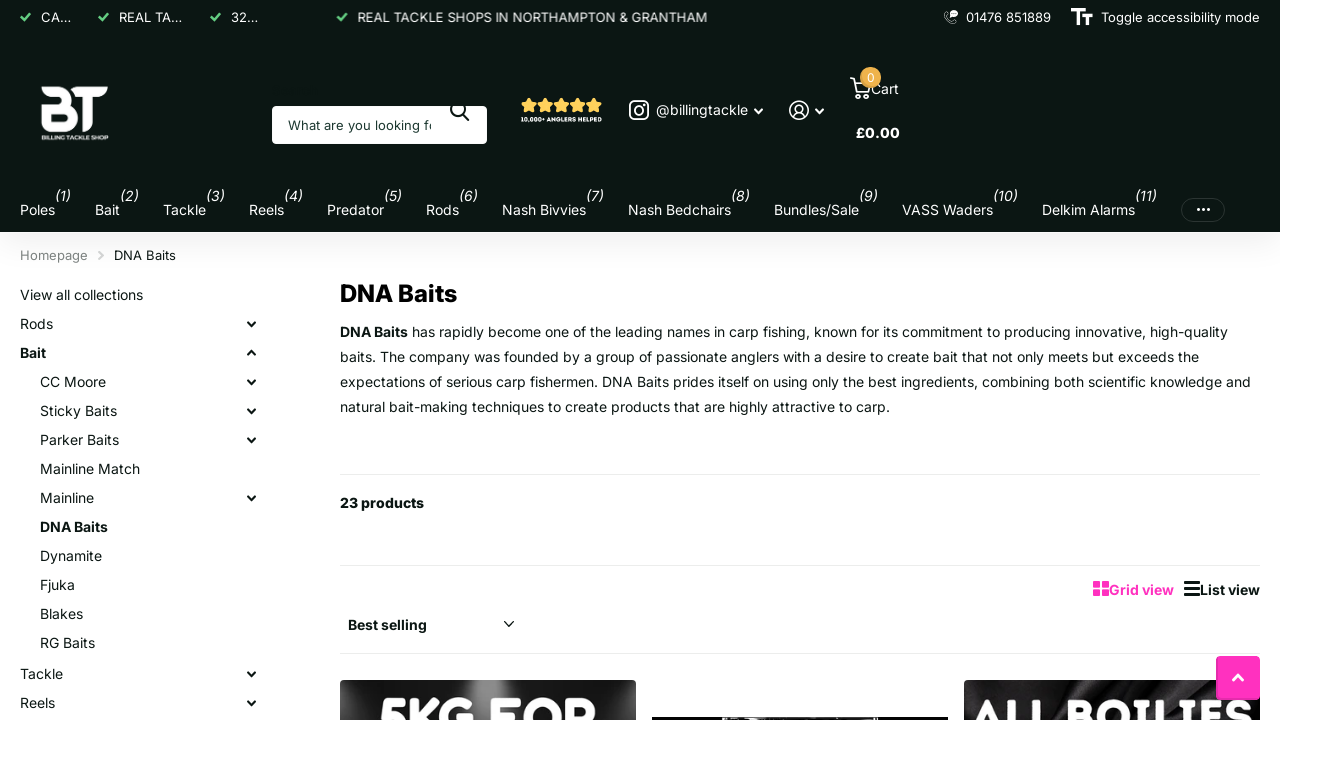

--- FILE ---
content_type: text/html; charset=utf-8
request_url: https://billingtackle.co.uk/collections/dna-baits
body_size: 64479
content:
<!doctype html>
<html lang="en" data-theme="xtra" dir="ltr" class="no-js ">
	<head>
		<meta charset="utf-8">
		<meta http-equiv="x-ua-compatible" content="ie=edge">
		<title>DNA Baits &ndash; Billing Tackle</title><meta name="description" content="DNA Baits has rapidly become one of the leading names in carp fishing, known for its commitment to producing innovative, high-quality baits. The company was founded by a group of passionate anglers with a desire to create bait that not only meets but exceeds the expectations of serious carp fishermen. DNA Baits prides "><meta name="theme-color" content="">
		<meta name="MobileOptimized" content="320">
		<meta name="HandheldFriendly" content="true">
		<meta name="viewport" content="width=device-width, initial-scale=1, minimum-scale=1, maximum-scale=5, viewport-fit=cover, shrink-to-fit=no">
		<meta name="format-detection" content="telephone=no">
		<meta name="msapplication-config" content="//billingtackle.co.uk/cdn/shop/t/3/assets/browserconfig.xml?v=52024572095365081671739694219">
		<link rel="canonical" href="https://billingtackle.co.uk/collections/dna-baits">
		<link rel="preconnect" href="https://fonts.shopifycdn.com" crossorigin><link rel="preload" as="style" href="//billingtackle.co.uk/cdn/shop/t/3/assets/screen.css?v=94183854343952761391740497964">
		<link rel="preload" as="style" href="//billingtackle.co.uk/cdn/shop/t/3/assets/theme-xtra.css?v=93573482502964324901739694221">
		<link rel="preload" as="style" href="//billingtackle.co.uk/cdn/shop/t/3/assets/screen-settings.css?v=92318582288194054771763017254">
		
		<link rel="preload" as="font" href="//billingtackle.co.uk/cdn/fonts/inter/inter_n8.d15c916037fee1656886aab64725534609d62cc8.woff2" type="font/woff2" crossorigin>
    <link rel="preload" as="font" href="//billingtackle.co.uk/cdn/fonts/inter/inter_n4.b2a3f24c19b4de56e8871f609e73ca7f6d2e2bb9.woff2" type="font/woff2" crossorigin>
<link rel="preload" as="font" href="//billingtackle.co.uk/cdn/shop/t/3/assets/xtra.woff2?v=74598006880499421301739694221" crossorigin>
		<link href="//billingtackle.co.uk/cdn/shop/t/3/assets/screen.css?v=94183854343952761391740497964" rel="stylesheet" type="text/css" media="screen" />
		<link href="//billingtackle.co.uk/cdn/shop/t/3/assets/theme-xtra.css?v=93573482502964324901739694221" rel="stylesheet" type="text/css" media="screen" />
		<link href="//billingtackle.co.uk/cdn/shop/t/3/assets/screen-settings.css?v=92318582288194054771763017254" rel="stylesheet" type="text/css" media="screen" />
		<noscript><link rel="stylesheet" href="//billingtackle.co.uk/cdn/shop/t/3/assets/async-menu.css?v=155014583911830259811739694219"></noscript><link href="//billingtackle.co.uk/cdn/shop/t/3/assets/page-collection.css?v=12183608382320811271740497960" rel="stylesheet" type="text/css" media="screen" />

<link rel="icon" href="//billingtackle.co.uk/cdn/shop/files/Original_size_15mm_1.png?crop=center&height=32&v=1739698448&width=32" type="image/png">
			<link rel="mask-icon" href="safari-pinned-tab.svg" color="#333333">
			<link rel="apple-touch-icon" href="apple-touch-icon.png"><script>document.documentElement.classList.remove('no-js'); document.documentElement.classList.add('js');</script>
		<meta name="msapplication-config" content="//billingtackle.co.uk/cdn/shop/t/3/assets/browserconfig.xml?v=52024572095365081671739694219">
<meta property="og:title" content="DNA Baits">
<meta property="og:type" content="product.group">
<meta property="og:description" content="DNA Baits has rapidly become one of the leading names in carp fishing, known for its commitment to producing innovative, high-quality baits. The company was founded by a group of passionate anglers with a desire to create bait that not only meets but exceeds the expectations of serious carp fishermen. DNA Baits prides ">
<meta property="og:site_name" content="Billing Tackle">
<meta property="og:url" content="https://billingtackle.co.uk/collections/dna-baits">

<meta property="og:image" content="//billingtackle.co.uk/cdn/shop/files/BILLING_TACKLE_4_6add192b-2ab1-4acb-b501-3e34fa326063.png?crop=center&height=500&v=1697744468&width=600">

<meta name="twitter:title" content="DNA Baits">
<meta name="twitter:description" content="DNA Baits has rapidly become one of the leading names in carp fishing, known for its commitment to producing innovative, high-quality baits. The company was founded by a group of passionate anglers with a desire to create bait that not only meets but exceeds the expectations of serious carp fishermen. DNA Baits prides ">
<meta name="twitter:site" content="Billing Tackle">

  <meta name="twitter:card" content="//billingtackle.co.uk/cdn/shop/files/Untitled_design_32.png?v=1739698588">


<script type="application/ld+json">
  [
    {
      "@context": "http://schema.org/",
      "@type": "Organization",
      "url": "https://billingtackle.co.uk/collections/dna-baits",
      "name": "Billing Tackle",
      "legalName": "Billing Tackle",
      "description": "DNA Baits has rapidly become one of the leading names in carp fishing, known for its commitment to producing innovative, high-quality baits. The company was founded by a group of passionate anglers with a desire to create bait that not only meets but exceeds the expectations of serious carp fishermen. DNA Baits prides ","logo": "//billingtackle.co.uk/cdn/shop/files/Untitled_design_32.png?v=1739698588",
        "image": "//billingtackle.co.uk/cdn/shop/files/Untitled_design_32.png?v=1739698588","contactPoint": {
        "@type": "ContactPoint",
        "contactType": "Customer service",
        "telephone": "01604414428"
      },
      "address": {
        "@type": "PostalAddress",
        "streetAddress": "Billing Tackle Shop, Billing Aquadrome, Crow Lane",
        "addressLocality": "Northampton",
        "postalCode": "NN3 9DA",
        "addressCountry": "UNITED KINGDOM"
      }
    },
    {
      "@context": "http://schema.org",
      "@type": "WebSite",
      "url": "https://billingtackle.co.uk/collections/dna-baits",
      "name": "Billing Tackle",
      "description": "DNA Baits has rapidly become one of the leading names in carp fishing, known for its commitment to producing innovative, high-quality baits. The company was founded by a group of passionate anglers with a desire to create bait that not only meets but exceeds the expectations of serious carp fishermen. DNA Baits prides ",
      "author": [
        {
          "@type": "Organization",
          "url": "https://www.someoneyouknow.online",
          "name": "Someoneyouknow",
          "address": {
            "@type": "PostalAddress",
            "streetAddress": "Wilhelminaplein 25",
            "addressLocality": "Eindhoven",
            "addressRegion": "NB",
            "postalCode": "5611 HG",
            "addressCountry": "NL"
          }
        }
      ]
    }
  ]
</script>

		<script>window.performance && window.performance.mark && window.performance.mark('shopify.content_for_header.start');</script><meta name="google-site-verification" content="m6uP4xyaeM_BFwva96IutreIWp8Py3y7Xa3UBOAe3-8">
<meta name="facebook-domain-verification" content="5flmzwmb493xnkgyv9j8b1d487q02b">
<meta id="shopify-digital-wallet" name="shopify-digital-wallet" content="/78647492955/digital_wallets/dialog">
<meta name="shopify-checkout-api-token" content="8312d2f481ec6522782950c6fb8ac563">
<meta id="in-context-paypal-metadata" data-shop-id="78647492955" data-venmo-supported="false" data-environment="production" data-locale="en_US" data-paypal-v4="true" data-currency="GBP">
<link rel="alternate" type="application/atom+xml" title="Feed" href="/collections/dna-baits.atom" />
<link rel="alternate" type="application/json+oembed" href="https://billingtackle.co.uk/collections/dna-baits.oembed">
<script async="async" src="/checkouts/internal/preloads.js?locale=en-GB"></script>
<link rel="preconnect" href="https://shop.app" crossorigin="anonymous">
<script async="async" src="https://shop.app/checkouts/internal/preloads.js?locale=en-GB&shop_id=78647492955" crossorigin="anonymous"></script>
<script id="apple-pay-shop-capabilities" type="application/json">{"shopId":78647492955,"countryCode":"GB","currencyCode":"GBP","merchantCapabilities":["supports3DS"],"merchantId":"gid:\/\/shopify\/Shop\/78647492955","merchantName":"Billing Tackle","requiredBillingContactFields":["postalAddress","email","phone"],"requiredShippingContactFields":["postalAddress","email","phone"],"shippingType":"shipping","supportedNetworks":["visa","masterCard"],"total":{"type":"pending","label":"Billing Tackle","amount":"1.00"},"shopifyPaymentsEnabled":true,"supportsSubscriptions":true}</script>
<script id="shopify-features" type="application/json">{"accessToken":"8312d2f481ec6522782950c6fb8ac563","betas":["rich-media-storefront-analytics"],"domain":"billingtackle.co.uk","predictiveSearch":true,"shopId":78647492955,"locale":"en"}</script>
<script>var Shopify = Shopify || {};
Shopify.shop = "eacf56-5.myshopify.com";
Shopify.locale = "en";
Shopify.currency = {"active":"GBP","rate":"1.0"};
Shopify.country = "GB";
Shopify.theme = {"name":"Xtra","id":180589527387,"schema_name":"Xtra","schema_version":"5.3.0","theme_store_id":1609,"role":"main"};
Shopify.theme.handle = "null";
Shopify.theme.style = {"id":null,"handle":null};
Shopify.cdnHost = "billingtackle.co.uk/cdn";
Shopify.routes = Shopify.routes || {};
Shopify.routes.root = "/";</script>
<script type="module">!function(o){(o.Shopify=o.Shopify||{}).modules=!0}(window);</script>
<script>!function(o){function n(){var o=[];function n(){o.push(Array.prototype.slice.apply(arguments))}return n.q=o,n}var t=o.Shopify=o.Shopify||{};t.loadFeatures=n(),t.autoloadFeatures=n()}(window);</script>
<script>
  window.ShopifyPay = window.ShopifyPay || {};
  window.ShopifyPay.apiHost = "shop.app\/pay";
  window.ShopifyPay.redirectState = null;
</script>
<script id="shop-js-analytics" type="application/json">{"pageType":"collection"}</script>
<script defer="defer" async type="module" src="//billingtackle.co.uk/cdn/shopifycloud/shop-js/modules/v2/client.init-shop-cart-sync_D0dqhulL.en.esm.js"></script>
<script defer="defer" async type="module" src="//billingtackle.co.uk/cdn/shopifycloud/shop-js/modules/v2/chunk.common_CpVO7qML.esm.js"></script>
<script type="module">
  await import("//billingtackle.co.uk/cdn/shopifycloud/shop-js/modules/v2/client.init-shop-cart-sync_D0dqhulL.en.esm.js");
await import("//billingtackle.co.uk/cdn/shopifycloud/shop-js/modules/v2/chunk.common_CpVO7qML.esm.js");

  window.Shopify.SignInWithShop?.initShopCartSync?.({"fedCMEnabled":true,"windoidEnabled":true});

</script>
<script>
  window.Shopify = window.Shopify || {};
  if (!window.Shopify.featureAssets) window.Shopify.featureAssets = {};
  window.Shopify.featureAssets['shop-js'] = {"shop-cart-sync":["modules/v2/client.shop-cart-sync_D9bwt38V.en.esm.js","modules/v2/chunk.common_CpVO7qML.esm.js"],"init-fed-cm":["modules/v2/client.init-fed-cm_BJ8NPuHe.en.esm.js","modules/v2/chunk.common_CpVO7qML.esm.js"],"init-shop-email-lookup-coordinator":["modules/v2/client.init-shop-email-lookup-coordinator_pVrP2-kG.en.esm.js","modules/v2/chunk.common_CpVO7qML.esm.js"],"shop-cash-offers":["modules/v2/client.shop-cash-offers_CNh7FWN-.en.esm.js","modules/v2/chunk.common_CpVO7qML.esm.js","modules/v2/chunk.modal_DKF6x0Jh.esm.js"],"init-shop-cart-sync":["modules/v2/client.init-shop-cart-sync_D0dqhulL.en.esm.js","modules/v2/chunk.common_CpVO7qML.esm.js"],"init-windoid":["modules/v2/client.init-windoid_DaoAelzT.en.esm.js","modules/v2/chunk.common_CpVO7qML.esm.js"],"shop-toast-manager":["modules/v2/client.shop-toast-manager_1DND8Tac.en.esm.js","modules/v2/chunk.common_CpVO7qML.esm.js"],"pay-button":["modules/v2/client.pay-button_CFeQi1r6.en.esm.js","modules/v2/chunk.common_CpVO7qML.esm.js"],"shop-button":["modules/v2/client.shop-button_Ca94MDdQ.en.esm.js","modules/v2/chunk.common_CpVO7qML.esm.js"],"shop-login-button":["modules/v2/client.shop-login-button_DPYNfp1Z.en.esm.js","modules/v2/chunk.common_CpVO7qML.esm.js","modules/v2/chunk.modal_DKF6x0Jh.esm.js"],"avatar":["modules/v2/client.avatar_BTnouDA3.en.esm.js"],"shop-follow-button":["modules/v2/client.shop-follow-button_BMKh4nJE.en.esm.js","modules/v2/chunk.common_CpVO7qML.esm.js","modules/v2/chunk.modal_DKF6x0Jh.esm.js"],"init-customer-accounts-sign-up":["modules/v2/client.init-customer-accounts-sign-up_CJXi5kRN.en.esm.js","modules/v2/client.shop-login-button_DPYNfp1Z.en.esm.js","modules/v2/chunk.common_CpVO7qML.esm.js","modules/v2/chunk.modal_DKF6x0Jh.esm.js"],"init-shop-for-new-customer-accounts":["modules/v2/client.init-shop-for-new-customer-accounts_BoBxkgWu.en.esm.js","modules/v2/client.shop-login-button_DPYNfp1Z.en.esm.js","modules/v2/chunk.common_CpVO7qML.esm.js","modules/v2/chunk.modal_DKF6x0Jh.esm.js"],"init-customer-accounts":["modules/v2/client.init-customer-accounts_DCuDTzpR.en.esm.js","modules/v2/client.shop-login-button_DPYNfp1Z.en.esm.js","modules/v2/chunk.common_CpVO7qML.esm.js","modules/v2/chunk.modal_DKF6x0Jh.esm.js"],"checkout-modal":["modules/v2/client.checkout-modal_U_3e4VxF.en.esm.js","modules/v2/chunk.common_CpVO7qML.esm.js","modules/v2/chunk.modal_DKF6x0Jh.esm.js"],"lead-capture":["modules/v2/client.lead-capture_DEgn0Z8u.en.esm.js","modules/v2/chunk.common_CpVO7qML.esm.js","modules/v2/chunk.modal_DKF6x0Jh.esm.js"],"shop-login":["modules/v2/client.shop-login_CoM5QKZ_.en.esm.js","modules/v2/chunk.common_CpVO7qML.esm.js","modules/v2/chunk.modal_DKF6x0Jh.esm.js"],"payment-terms":["modules/v2/client.payment-terms_BmrqWn8r.en.esm.js","modules/v2/chunk.common_CpVO7qML.esm.js","modules/v2/chunk.modal_DKF6x0Jh.esm.js"]};
</script>
<script id="__st">var __st={"a":78647492955,"offset":0,"reqid":"6cd938b8-e370-4ead-a357-94819508af42-1764800519","pageurl":"billingtackle.co.uk\/collections\/dna-baits","u":"f3d50ee5e436","p":"collection","rtyp":"collection","rid":620991250779};</script>
<script>window.ShopifyPaypalV4VisibilityTracking = true;</script>
<script id="captcha-bootstrap">!function(){'use strict';const t='contact',e='account',n='new_comment',o=[[t,t],['blogs',n],['comments',n],[t,'customer']],c=[[e,'customer_login'],[e,'guest_login'],[e,'recover_customer_password'],[e,'create_customer']],r=t=>t.map((([t,e])=>`form[action*='/${t}']:not([data-nocaptcha='true']) input[name='form_type'][value='${e}']`)).join(','),a=t=>()=>t?[...document.querySelectorAll(t)].map((t=>t.form)):[];function s(){const t=[...o],e=r(t);return a(e)}const i='password',u='form_key',d=['recaptcha-v3-token','g-recaptcha-response','h-captcha-response',i],f=()=>{try{return window.sessionStorage}catch{return}},m='__shopify_v',_=t=>t.elements[u];function p(t,e,n=!1){try{const o=window.sessionStorage,c=JSON.parse(o.getItem(e)),{data:r}=function(t){const{data:e,action:n}=t;return t[m]||n?{data:e,action:n}:{data:t,action:n}}(c);for(const[e,n]of Object.entries(r))t.elements[e]&&(t.elements[e].value=n);n&&o.removeItem(e)}catch(o){console.error('form repopulation failed',{error:o})}}const l='form_type',E='cptcha';function T(t){t.dataset[E]=!0}const w=window,h=w.document,L='Shopify',v='ce_forms',y='captcha';let A=!1;((t,e)=>{const n=(g='f06e6c50-85a8-45c8-87d0-21a2b65856fe',I='https://cdn.shopify.com/shopifycloud/storefront-forms-hcaptcha/ce_storefront_forms_captcha_hcaptcha.v1.5.2.iife.js',D={infoText:'Protected by hCaptcha',privacyText:'Privacy',termsText:'Terms'},(t,e,n)=>{const o=w[L][v],c=o.bindForm;if(c)return c(t,g,e,D).then(n);var r;o.q.push([[t,g,e,D],n]),r=I,A||(h.body.append(Object.assign(h.createElement('script'),{id:'captcha-provider',async:!0,src:r})),A=!0)});var g,I,D;w[L]=w[L]||{},w[L][v]=w[L][v]||{},w[L][v].q=[],w[L][y]=w[L][y]||{},w[L][y].protect=function(t,e){n(t,void 0,e),T(t)},Object.freeze(w[L][y]),function(t,e,n,w,h,L){const[v,y,A,g]=function(t,e,n){const i=e?o:[],u=t?c:[],d=[...i,...u],f=r(d),m=r(i),_=r(d.filter((([t,e])=>n.includes(e))));return[a(f),a(m),a(_),s()]}(w,h,L),I=t=>{const e=t.target;return e instanceof HTMLFormElement?e:e&&e.form},D=t=>v().includes(t);t.addEventListener('submit',(t=>{const e=I(t);if(!e)return;const n=D(e)&&!e.dataset.hcaptchaBound&&!e.dataset.recaptchaBound,o=_(e),c=g().includes(e)&&(!o||!o.value);(n||c)&&t.preventDefault(),c&&!n&&(function(t){try{if(!f())return;!function(t){const e=f();if(!e)return;const n=_(t);if(!n)return;const o=n.value;o&&e.removeItem(o)}(t);const e=Array.from(Array(32),(()=>Math.random().toString(36)[2])).join('');!function(t,e){_(t)||t.append(Object.assign(document.createElement('input'),{type:'hidden',name:u})),t.elements[u].value=e}(t,e),function(t,e){const n=f();if(!n)return;const o=[...t.querySelectorAll(`input[type='${i}']`)].map((({name:t})=>t)),c=[...d,...o],r={};for(const[a,s]of new FormData(t).entries())c.includes(a)||(r[a]=s);n.setItem(e,JSON.stringify({[m]:1,action:t.action,data:r}))}(t,e)}catch(e){console.error('failed to persist form',e)}}(e),e.submit())}));const S=(t,e)=>{t&&!t.dataset[E]&&(n(t,e.some((e=>e===t))),T(t))};for(const o of['focusin','change'])t.addEventListener(o,(t=>{const e=I(t);D(e)&&S(e,y())}));const B=e.get('form_key'),M=e.get(l),P=B&&M;t.addEventListener('DOMContentLoaded',(()=>{const t=y();if(P)for(const e of t)e.elements[l].value===M&&p(e,B);[...new Set([...A(),...v().filter((t=>'true'===t.dataset.shopifyCaptcha))])].forEach((e=>S(e,t)))}))}(h,new URLSearchParams(w.location.search),n,t,e,['guest_login'])})(!0,!0)}();</script>
<script integrity="sha256-52AcMU7V7pcBOXWImdc/TAGTFKeNjmkeM1Pvks/DTgc=" data-source-attribution="shopify.loadfeatures" defer="defer" src="//billingtackle.co.uk/cdn/shopifycloud/storefront/assets/storefront/load_feature-81c60534.js" crossorigin="anonymous"></script>
<script crossorigin="anonymous" defer="defer" src="//billingtackle.co.uk/cdn/shopifycloud/storefront/assets/shopify_pay/storefront-65b4c6d7.js?v=20250812"></script>
<script data-source-attribution="shopify.dynamic_checkout.dynamic.init">var Shopify=Shopify||{};Shopify.PaymentButton=Shopify.PaymentButton||{isStorefrontPortableWallets:!0,init:function(){window.Shopify.PaymentButton.init=function(){};var t=document.createElement("script");t.src="https://billingtackle.co.uk/cdn/shopifycloud/portable-wallets/latest/portable-wallets.en.js",t.type="module",document.head.appendChild(t)}};
</script>
<script data-source-attribution="shopify.dynamic_checkout.buyer_consent">
  function portableWalletsHideBuyerConsent(e){var t=document.getElementById("shopify-buyer-consent"),n=document.getElementById("shopify-subscription-policy-button");t&&n&&(t.classList.add("hidden"),t.setAttribute("aria-hidden","true"),n.removeEventListener("click",e))}function portableWalletsShowBuyerConsent(e){var t=document.getElementById("shopify-buyer-consent"),n=document.getElementById("shopify-subscription-policy-button");t&&n&&(t.classList.remove("hidden"),t.removeAttribute("aria-hidden"),n.addEventListener("click",e))}window.Shopify?.PaymentButton&&(window.Shopify.PaymentButton.hideBuyerConsent=portableWalletsHideBuyerConsent,window.Shopify.PaymentButton.showBuyerConsent=portableWalletsShowBuyerConsent);
</script>
<script data-source-attribution="shopify.dynamic_checkout.cart.bootstrap">document.addEventListener("DOMContentLoaded",(function(){function t(){return document.querySelector("shopify-accelerated-checkout-cart, shopify-accelerated-checkout")}if(t())Shopify.PaymentButton.init();else{new MutationObserver((function(e,n){t()&&(Shopify.PaymentButton.init(),n.disconnect())})).observe(document.body,{childList:!0,subtree:!0})}}));
</script>
<script id='scb4127' type='text/javascript' async='' src='https://billingtackle.co.uk/cdn/shopifycloud/privacy-banner/storefront-banner.js'></script><link id="shopify-accelerated-checkout-styles" rel="stylesheet" media="screen" href="https://billingtackle.co.uk/cdn/shopifycloud/portable-wallets/latest/accelerated-checkout-backwards-compat.css" crossorigin="anonymous">
<style id="shopify-accelerated-checkout-cart">
        #shopify-buyer-consent {
  margin-top: 1em;
  display: inline-block;
  width: 100%;
}

#shopify-buyer-consent.hidden {
  display: none;
}

#shopify-subscription-policy-button {
  background: none;
  border: none;
  padding: 0;
  text-decoration: underline;
  font-size: inherit;
  cursor: pointer;
}

#shopify-subscription-policy-button::before {
  box-shadow: none;
}

      </style>

<script>window.performance && window.performance.mark && window.performance.mark('shopify.content_for_header.end');</script>
		
		<style data-shopify>
			:root {
				--scheme-1:                      #ffffff;
				--scheme-1_solid:                #ffffff;
				--scheme-1_bg:                   var(--scheme-1);
				--scheme-1_bg_dark:              var(--scheme-1_bg);
				--scheme-1_bg_var:               var(--scheme-1_bg_dark);
				--scheme-1_bg_secondary:         #f4f4f4;
				--scheme-1_fg:                   #0b1613;
				--scheme-1_fg_sat:               #c0dfd7;
				--scheme-1_title:                #000000;
				--scheme-1_title_solid:          #000000;

				--scheme-1_primary_btn_bg:       #ff31bf;
				--scheme-1_primary_btn_bg_dark:  #ff0db4;
				--scheme-1_primary_btn_fg:       #ffffff;
				--scheme-1_secondary_btn_bg:     #64cd82;
				--scheme-1_secondary_btn_bg_dark:#49c46c;
				--scheme-1_secondary_btn_fg:     #ffffff;
				--scheme-1_tertiary_btn_bg:      #ff31bf;
				--scheme-1_tertiary_btn_bg_dark: #ff0db4;
				--scheme-1_tertiary_btn_fg:      #ffffff;
				--scheme-1_btn_bg:       		var(--scheme-1_primary_btn_bg);
				--scheme-1_btn_bg_dark:  		var(--scheme-1_primary_btn_bg_dark);
				--scheme-1_btn_fg:       		var(--scheme-1_primary_btn_fg);
				--scheme-1_bd:                   #ecedec;
				--scheme-1_input_bg:             #ffffff;
				--scheme-1_input_fg:             #0b1613;
				--scheme-1_input_pl:             #1c3830;
				--scheme-1_accent:               #ff31bf;
				--scheme-1_accent_gradient:      linear-gradient(320deg, rgba(232, 74, 147, 1) 4%, rgba(239, 179, 76, 1) 100%);
				
				--scheme-1_fg_brightness: 0; 
				
					--primary_text_rgba:  				rgb(11, 22, 19);
					--body_bg:            				var(--scheme-1_bg);
				
				}select, .bv_atual, #root #content .f8sr select,
				[class^="palette-scheme-1"] select,
				[class^="palette-scheme-1"] .bv_atual,
				#root #content [class^="palette-scheme-1"] .f8sr select {
				background-image: url("data:image/svg+xml,%3Csvg xmlns='http://www.w3.org/2000/svg' xml:space='preserve' style='enable-background:new 0 0 12.7 7.7' viewBox='0 0 12.7 7.7' fill='%230b1613'%3E%3Cpath d='M.3.2c.4-.3.9-.3 1.2.1l4.7 5.3 5-5.3c.3-.3.9-.4 1.2 0 .3.3.4.9 0 1.2l-5.7 6c-.1.1-.3.2-.5.2s-.5-.1-.6-.3l-5.3-6C-.1 1.1-.1.5.3.2z'/%3E%3C/svg%3E");
				}
				
					#root input[type="date"], #root .datepicker-input { background-image: url("data:image/svg+xml,%3Csvg xmlns='http://www.w3.org/2000/svg' xml:space='preserve' style='enable-background:new 0 0 14 16' viewBox='0 0 14 16' fill='%230b1613'%3E%3Cpath d='M12.3 2H11V.8c0-.5-.3-.8-.7-.8s-.8.3-.8.8V2h-5V.8c0-.5-.3-.8-.7-.8S3 .3 3 .8V2H1.8C.8 2 0 2.8 0 3.8v10.5c0 1 .8 1.8 1.8 1.8h10.5c1 0 1.8-.8 1.8-1.8V3.8c-.1-1-.9-1.8-1.8-1.8zm.2 12.3c0 .1-.1.3-.3.3H1.8c-.1 0-.3-.1-.3-.3V7.5h11v6.8zm0-8.3h-11V3.8c0-.1.1-.3.3-.3h10.5c.1 0 .3.1.3.3V6z'/%3E%3C/svg%3E"); }
				
				select:focus, #root #content .f8sr select:focus,
				[class^="palette-scheme-1"] select:focus,
				#root #content [class^="palette-scheme-1"] .f8sr select:focus {
				background-image: url("data:image/svg+xml,%3Csvg xmlns='http://www.w3.org/2000/svg' xml:space='preserve' style='enable-background:new 0 0 12.7 7.7' viewBox='0 0 12.7 7.7' fill='%230b1613'%3E%3Cpath d='M12.4 7.5c-.4.3-.9.3-1.2-.1L6.5 2.1l-5 5.3c-.3.3-.9.4-1.2 0-.3-.3-.4-.9 0-1.2L6 .2c.1-.1.3-.2.5-.2.3 0 .5.1.6.3l5.3 6c.4.3.4.9 0 1.2z'/%3E%3C/svg%3E");
				}
				:root, [class^="palette-scheme-1"], [data-active-content*="scheme-1"] {
				--primary_bg:             var(--scheme-1_bg);
				--bg_secondary:           var(--scheme-1_bg_secondary);
				--primary_text:           var(--scheme-1_fg);
				--primary_text_h:         var(--scheme-1_title);
				--headings_text:          var(--primary_text_h);
				--headings_text_solid:    var(--scheme-1_title_solid);
				--primary_bg_btn:         var(--scheme-1_primary_btn_bg);
				--primary_bg_btn_dark:    var(--scheme-1_primary_btn_bg_dark);
				--primary_btn_text:       var(--scheme-1_primary_btn_fg);
				--secondary_bg_btn:       var(--scheme-1_secondary_btn_bg);
				--secondary_bg_btn_dark:  var(--scheme-1_secondary_btn_bg_dark);
				--secondary_btn_text:     var(--scheme-1_secondary_btn_fg);
				--tertiary_bg_btn:        var(--scheme-1_tertiary_btn_bg);
				--tertiary_bg_btn_dark:   var(--scheme-1_tertiary_btn_bg_dark);
				--tertiary_btn_text:      var(--scheme-1_tertiary_btn_fg);
				--custom_input_bg:        var(--scheme-1_input_bg);
				--custom_input_fg:        var(--scheme-1_input_fg);
				--custom_input_pl:        var(--scheme-1_input_pl);
				--custom_input_bd:        var(--scheme-1_bd);
				--custom_bd:              var(--custom_input_bd);
				--secondary_bg: 		  var(--primary_bg_btn);
				--accent:                 var(--scheme-1_accent);
				--accent_gradient:        var(--scheme-1_accent_gradient);
				--primary_text_brightness:var(--scheme-1_fg_brightness);
				}
				
			:root {
				--scheme-2:                      #0b1613;
				--scheme-2_solid:                #0b1613;
				--scheme-2_bg:                   var(--scheme-2);
				--scheme-2_bg_dark:              #080f0d;
				--scheme-2_bg_var:               var(--scheme-2_bg_dark);
				--scheme-2_bg_secondary:         #8a8a9e;
				--scheme-2_fg:                   #ffffff;
				--scheme-2_fg_sat:               #ffffff;
				--scheme-2_title:                #ffffff;
				--scheme-2_title_solid:          #ffffff;

				--scheme-2_primary_btn_bg:       #efb34c;
				--scheme-2_primary_btn_bg_dark:  #eca52b;
				--scheme-2_primary_btn_fg:       #ffffff;
				--scheme-2_secondary_btn_bg:     #ff31bf;
				--scheme-2_secondary_btn_bg_dark:#ff0db4;
				--scheme-2_secondary_btn_fg:     #ffffff;
				--scheme-2_tertiary_btn_bg:      #ff31bf;
				--scheme-2_tertiary_btn_bg_dark: #ff0db4;
				--scheme-2_tertiary_btn_fg:      #ffffff;
				--scheme-2_btn_bg:       		var(--scheme-2_primary_btn_bg);
				--scheme-2_btn_bg_dark:  		var(--scheme-2_primary_btn_bg_dark);
				--scheme-2_btn_fg:       		var(--scheme-2_primary_btn_fg);
				--scheme-2_bd:                   #fafafa;
				--scheme-2_input_bg:             #ffffff;
				--scheme-2_input_fg:             #0b1613;
				--scheme-2_input_pl:             #1c3830;
				--scheme-2_accent:               #ff31bf;
				--scheme-2_accent_gradient:      #ff31bf;
				
				--scheme-2_fg_brightness: 1; 
				
				}
				[class^="palette-scheme-2"] select,
				[class^="palette-scheme-2"] .bv_atual,
				#root #content [class^="palette-scheme-2"] .f8sr select {
				background-image: url("data:image/svg+xml,%3Csvg xmlns='http://www.w3.org/2000/svg' xml:space='preserve' style='enable-background:new 0 0 12.7 7.7' viewBox='0 0 12.7 7.7' fill='%230b1613'%3E%3Cpath d='M.3.2c.4-.3.9-.3 1.2.1l4.7 5.3 5-5.3c.3-.3.9-.4 1.2 0 .3.3.4.9 0 1.2l-5.7 6c-.1.1-.3.2-.5.2s-.5-.1-.6-.3l-5.3-6C-.1 1.1-.1.5.3.2z'/%3E%3C/svg%3E");
				}
				
				
				[class^="palette-scheme-2"] select:focus,
				#root #content [class^="palette-scheme-2"] .f8sr select:focus {
				background-image: url("data:image/svg+xml,%3Csvg xmlns='http://www.w3.org/2000/svg' xml:space='preserve' style='enable-background:new 0 0 12.7 7.7' viewBox='0 0 12.7 7.7' fill='%230b1613'%3E%3Cpath d='M12.4 7.5c-.4.3-.9.3-1.2-.1L6.5 2.1l-5 5.3c-.3.3-.9.4-1.2 0-.3-.3-.4-.9 0-1.2L6 .2c.1-.1.3-.2.5-.2.3 0 .5.1.6.3l5.3 6c.4.3.4.9 0 1.2z'/%3E%3C/svg%3E");
				}
				[class^="palette-scheme-2"], [data-active-content*="scheme-2"] {
				--primary_bg:             var(--scheme-2_bg);
				--bg_secondary:           var(--scheme-2_bg_secondary);
				--primary_text:           var(--scheme-2_fg);
				--primary_text_h:         var(--scheme-2_title);
				--headings_text:          var(--primary_text_h);
				--headings_text_solid:    var(--scheme-2_title_solid);
				--primary_bg_btn:         var(--scheme-2_primary_btn_bg);
				--primary_bg_btn_dark:    var(--scheme-2_primary_btn_bg_dark);
				--primary_btn_text:       var(--scheme-2_primary_btn_fg);
				--secondary_bg_btn:       var(--scheme-2_secondary_btn_bg);
				--secondary_bg_btn_dark:  var(--scheme-2_secondary_btn_bg_dark);
				--secondary_btn_text:     var(--scheme-2_secondary_btn_fg);
				--tertiary_bg_btn:        var(--scheme-2_tertiary_btn_bg);
				--tertiary_bg_btn_dark:   var(--scheme-2_tertiary_btn_bg_dark);
				--tertiary_btn_text:      var(--scheme-2_tertiary_btn_fg);
				--custom_input_bg:        var(--scheme-2_input_bg);
				--custom_input_fg:        var(--scheme-2_input_fg);
				--custom_input_pl:        var(--scheme-2_input_pl);
				--custom_input_bd:        var(--scheme-2_bd);
				--custom_bd:              var(--custom_input_bd);
				--secondary_bg: 		  var(--primary_bg_btn);
				--accent:                 var(--scheme-2_accent);
				--accent_gradient:        var(--scheme-2_accent_gradient);
				--primary_text_brightness:var(--scheme-2_fg_brightness);
				}
				
			:root {
				--scheme-3:                      #fafafa;
				--scheme-3_solid:                #fafafa;
				--scheme-3_bg:                   var(--scheme-3);
				--scheme-3_bg_dark:              #f5f5f5;
				--scheme-3_bg_var:               var(--scheme-3_bg_dark);
				--scheme-3_bg_secondary:         #ffffff;
				--scheme-3_fg:                   #0b1613;
				--scheme-3_fg_sat:               #c0dfd7;
				--scheme-3_title:                #0b1613;
				--scheme-3_title_solid:          #0b1613;

				--scheme-3_primary_btn_bg:       #0b1613;
				--scheme-3_primary_btn_bg_dark:  #000000;
				--scheme-3_primary_btn_fg:       #ffffff;
				--scheme-3_secondary_btn_bg:     #f0702c;
				--scheme-3_secondary_btn_bg_dark:#e85b10;
				--scheme-3_secondary_btn_fg:     #ffffff;
				--scheme-3_tertiary_btn_bg:      #378cde;
				--scheme-3_tertiary_btn_bg_dark: #227acf;
				--scheme-3_tertiary_btn_fg:      #ffffff;
				--scheme-3_btn_bg:       		var(--scheme-3_primary_btn_bg);
				--scheme-3_btn_bg_dark:  		var(--scheme-3_primary_btn_bg_dark);
				--scheme-3_btn_fg:       		var(--scheme-3_primary_btn_fg);
				--scheme-3_bd:                   #fafafa;
				--scheme-3_input_bg:             #ffffff;
				--scheme-3_input_fg:             #0b1613;
				--scheme-3_input_pl:             #1c3830;
				--scheme-3_accent:               #f0702c;
				--scheme-3_accent_gradient:      #f0702c;
				
				--scheme-3_fg_brightness: 0; 
				
				}
				[class^="palette-scheme-3"] select,
				[class^="palette-scheme-3"] .bv_atual,
				#root #content [class^="palette-scheme-3"] .f8sr select {
				background-image: url("data:image/svg+xml,%3Csvg xmlns='http://www.w3.org/2000/svg' xml:space='preserve' style='enable-background:new 0 0 12.7 7.7' viewBox='0 0 12.7 7.7' fill='%230b1613'%3E%3Cpath d='M.3.2c.4-.3.9-.3 1.2.1l4.7 5.3 5-5.3c.3-.3.9-.4 1.2 0 .3.3.4.9 0 1.2l-5.7 6c-.1.1-.3.2-.5.2s-.5-.1-.6-.3l-5.3-6C-.1 1.1-.1.5.3.2z'/%3E%3C/svg%3E");
				}
				
				
				[class^="palette-scheme-3"] select:focus,
				#root #content [class^="palette-scheme-3"] .f8sr select:focus {
				background-image: url("data:image/svg+xml,%3Csvg xmlns='http://www.w3.org/2000/svg' xml:space='preserve' style='enable-background:new 0 0 12.7 7.7' viewBox='0 0 12.7 7.7' fill='%230b1613'%3E%3Cpath d='M12.4 7.5c-.4.3-.9.3-1.2-.1L6.5 2.1l-5 5.3c-.3.3-.9.4-1.2 0-.3-.3-.4-.9 0-1.2L6 .2c.1-.1.3-.2.5-.2.3 0 .5.1.6.3l5.3 6c.4.3.4.9 0 1.2z'/%3E%3C/svg%3E");
				}
				[class^="palette-scheme-3"], [data-active-content*="scheme-3"] {
				--primary_bg:             var(--scheme-3_bg);
				--bg_secondary:           var(--scheme-3_bg_secondary);
				--primary_text:           var(--scheme-3_fg);
				--primary_text_h:         var(--scheme-3_title);
				--headings_text:          var(--primary_text_h);
				--headings_text_solid:    var(--scheme-3_title_solid);
				--primary_bg_btn:         var(--scheme-3_primary_btn_bg);
				--primary_bg_btn_dark:    var(--scheme-3_primary_btn_bg_dark);
				--primary_btn_text:       var(--scheme-3_primary_btn_fg);
				--secondary_bg_btn:       var(--scheme-3_secondary_btn_bg);
				--secondary_bg_btn_dark:  var(--scheme-3_secondary_btn_bg_dark);
				--secondary_btn_text:     var(--scheme-3_secondary_btn_fg);
				--tertiary_bg_btn:        var(--scheme-3_tertiary_btn_bg);
				--tertiary_bg_btn_dark:   var(--scheme-3_tertiary_btn_bg_dark);
				--tertiary_btn_text:      var(--scheme-3_tertiary_btn_fg);
				--custom_input_bg:        var(--scheme-3_input_bg);
				--custom_input_fg:        var(--scheme-3_input_fg);
				--custom_input_pl:        var(--scheme-3_input_pl);
				--custom_input_bd:        var(--scheme-3_bd);
				--custom_bd:              var(--custom_input_bd);
				--secondary_bg: 		  var(--primary_bg_btn);
				--accent:                 var(--scheme-3_accent);
				--accent_gradient:        var(--scheme-3_accent_gradient);
				--primary_text_brightness:var(--scheme-3_fg_brightness);
				}
				
			:root {
				--scheme-4:                      #ff31bf;
				--scheme-4_solid:                #ff31bf;
				--scheme-4_bg:                   var(--scheme-4);
				--scheme-4_bg_dark:              #ff27bc;
				--scheme-4_bg_var:               var(--scheme-4_bg_dark);
				--scheme-4_bg_secondary:         #f4f4f4;
				--scheme-4_fg:                   #ffffff;
				--scheme-4_fg_sat:               #ffffff;
				--scheme-4_title:                #ffffff;
				--scheme-4_title_solid:          #ffffff;

				--scheme-4_primary_btn_bg:       #fbea61;
				--scheme-4_primary_btn_bg_dark:  #fae53e;
				--scheme-4_primary_btn_fg:       #000000;
				--scheme-4_secondary_btn_bg:     #ffffff;
				--scheme-4_secondary_btn_bg_dark:#ededed;
				--scheme-4_secondary_btn_fg:     #0b1613;
				--scheme-4_tertiary_btn_bg:      #ffffff;
				--scheme-4_tertiary_btn_bg_dark: #ededed;
				--scheme-4_tertiary_btn_fg:      #0b1613;
				--scheme-4_btn_bg:       		var(--scheme-4_primary_btn_bg);
				--scheme-4_btn_bg_dark:  		var(--scheme-4_primary_btn_bg_dark);
				--scheme-4_btn_fg:       		var(--scheme-4_primary_btn_fg);
				--scheme-4_bd:                   #fafafa;
				--scheme-4_input_bg:             #ffffff;
				--scheme-4_input_fg:             #0b1613;
				--scheme-4_input_pl:             #1c3830;
				--scheme-4_accent:               #f0702c;
				--scheme-4_accent_gradient:      #f0702c;
				
				--scheme-4_fg_brightness: 1; 
				
				}
				[class^="palette-scheme-4"] select,
				[class^="palette-scheme-4"] .bv_atual,
				#root #content [class^="palette-scheme-4"] .f8sr select {
				background-image: url("data:image/svg+xml,%3Csvg xmlns='http://www.w3.org/2000/svg' xml:space='preserve' style='enable-background:new 0 0 12.7 7.7' viewBox='0 0 12.7 7.7' fill='%230b1613'%3E%3Cpath d='M.3.2c.4-.3.9-.3 1.2.1l4.7 5.3 5-5.3c.3-.3.9-.4 1.2 0 .3.3.4.9 0 1.2l-5.7 6c-.1.1-.3.2-.5.2s-.5-.1-.6-.3l-5.3-6C-.1 1.1-.1.5.3.2z'/%3E%3C/svg%3E");
				}
				
				
				[class^="palette-scheme-4"] select:focus,
				#root #content [class^="palette-scheme-4"] .f8sr select:focus {
				background-image: url("data:image/svg+xml,%3Csvg xmlns='http://www.w3.org/2000/svg' xml:space='preserve' style='enable-background:new 0 0 12.7 7.7' viewBox='0 0 12.7 7.7' fill='%230b1613'%3E%3Cpath d='M12.4 7.5c-.4.3-.9.3-1.2-.1L6.5 2.1l-5 5.3c-.3.3-.9.4-1.2 0-.3-.3-.4-.9 0-1.2L6 .2c.1-.1.3-.2.5-.2.3 0 .5.1.6.3l5.3 6c.4.3.4.9 0 1.2z'/%3E%3C/svg%3E");
				}
				[class^="palette-scheme-4"], [data-active-content*="scheme-4"] {
				--primary_bg:             var(--scheme-4_bg);
				--bg_secondary:           var(--scheme-4_bg_secondary);
				--primary_text:           var(--scheme-4_fg);
				--primary_text_h:         var(--scheme-4_title);
				--headings_text:          var(--primary_text_h);
				--headings_text_solid:    var(--scheme-4_title_solid);
				--primary_bg_btn:         var(--scheme-4_primary_btn_bg);
				--primary_bg_btn_dark:    var(--scheme-4_primary_btn_bg_dark);
				--primary_btn_text:       var(--scheme-4_primary_btn_fg);
				--secondary_bg_btn:       var(--scheme-4_secondary_btn_bg);
				--secondary_bg_btn_dark:  var(--scheme-4_secondary_btn_bg_dark);
				--secondary_btn_text:     var(--scheme-4_secondary_btn_fg);
				--tertiary_bg_btn:        var(--scheme-4_tertiary_btn_bg);
				--tertiary_bg_btn_dark:   var(--scheme-4_tertiary_btn_bg_dark);
				--tertiary_btn_text:      var(--scheme-4_tertiary_btn_fg);
				--custom_input_bg:        var(--scheme-4_input_bg);
				--custom_input_fg:        var(--scheme-4_input_fg);
				--custom_input_pl:        var(--scheme-4_input_pl);
				--custom_input_bd:        var(--scheme-4_bd);
				--custom_bd:              var(--custom_input_bd);
				--secondary_bg: 		  var(--primary_bg_btn);
				--accent:                 var(--scheme-4_accent);
				--accent_gradient:        var(--scheme-4_accent_gradient);
				--primary_text_brightness:var(--scheme-4_fg_brightness);
				}
				
			:root {
				--scheme-5:                      #f0702c;
				--scheme-5_solid:                #f0702c;
				--scheme-5_bg:                   var(--scheme-5);
				--scheme-5_bg_dark:              #ef6a22;
				--scheme-5_bg_var:               var(--scheme-5_bg_dark);
				--scheme-5_bg_secondary:         #ffffff;
				--scheme-5_fg:                   #ffffff;
				--scheme-5_fg_sat:               #ffffff;
				--scheme-5_title:                #ffffff;
				--scheme-5_title_solid:          #ffffff;

				--scheme-5_primary_btn_bg:       #ffffff;
				--scheme-5_primary_btn_bg_dark:  #ededed;
				--scheme-5_primary_btn_fg:       #0b1613;
				--scheme-5_secondary_btn_bg:     #0b1613;
				--scheme-5_secondary_btn_bg_dark:#000000;
				--scheme-5_secondary_btn_fg:     #ffffff;
				--scheme-5_tertiary_btn_bg:      #378cde;
				--scheme-5_tertiary_btn_bg_dark: #227acf;
				--scheme-5_tertiary_btn_fg:      #ffffff;
				--scheme-5_btn_bg:       		var(--scheme-5_primary_btn_bg);
				--scheme-5_btn_bg_dark:  		var(--scheme-5_primary_btn_bg_dark);
				--scheme-5_btn_fg:       		var(--scheme-5_primary_btn_fg);
				--scheme-5_bd:                   #fafafa;
				--scheme-5_input_bg:             #ffffff;
				--scheme-5_input_fg:             #0b1613;
				--scheme-5_input_pl:             #1c3830;
				--scheme-5_accent:               #ffffff;
				--scheme-5_accent_gradient:      #ffffff;
				
				--scheme-5_fg_brightness: 1; 
				
				}
				[class^="palette-scheme-5"] select,
				[class^="palette-scheme-5"] .bv_atual,
				#root #content [class^="palette-scheme-5"] .f8sr select {
				background-image: url("data:image/svg+xml,%3Csvg xmlns='http://www.w3.org/2000/svg' xml:space='preserve' style='enable-background:new 0 0 12.7 7.7' viewBox='0 0 12.7 7.7' fill='%230b1613'%3E%3Cpath d='M.3.2c.4-.3.9-.3 1.2.1l4.7 5.3 5-5.3c.3-.3.9-.4 1.2 0 .3.3.4.9 0 1.2l-5.7 6c-.1.1-.3.2-.5.2s-.5-.1-.6-.3l-5.3-6C-.1 1.1-.1.5.3.2z'/%3E%3C/svg%3E");
				}
				
				
				[class^="palette-scheme-5"] select:focus,
				#root #content [class^="palette-scheme-5"] .f8sr select:focus {
				background-image: url("data:image/svg+xml,%3Csvg xmlns='http://www.w3.org/2000/svg' xml:space='preserve' style='enable-background:new 0 0 12.7 7.7' viewBox='0 0 12.7 7.7' fill='%230b1613'%3E%3Cpath d='M12.4 7.5c-.4.3-.9.3-1.2-.1L6.5 2.1l-5 5.3c-.3.3-.9.4-1.2 0-.3-.3-.4-.9 0-1.2L6 .2c.1-.1.3-.2.5-.2.3 0 .5.1.6.3l5.3 6c.4.3.4.9 0 1.2z'/%3E%3C/svg%3E");
				}
				[class^="palette-scheme-5"], [data-active-content*="scheme-5"] {
				--primary_bg:             var(--scheme-5_bg);
				--bg_secondary:           var(--scheme-5_bg_secondary);
				--primary_text:           var(--scheme-5_fg);
				--primary_text_h:         var(--scheme-5_title);
				--headings_text:          var(--primary_text_h);
				--headings_text_solid:    var(--scheme-5_title_solid);
				--primary_bg_btn:         var(--scheme-5_primary_btn_bg);
				--primary_bg_btn_dark:    var(--scheme-5_primary_btn_bg_dark);
				--primary_btn_text:       var(--scheme-5_primary_btn_fg);
				--secondary_bg_btn:       var(--scheme-5_secondary_btn_bg);
				--secondary_bg_btn_dark:  var(--scheme-5_secondary_btn_bg_dark);
				--secondary_btn_text:     var(--scheme-5_secondary_btn_fg);
				--tertiary_bg_btn:        var(--scheme-5_tertiary_btn_bg);
				--tertiary_bg_btn_dark:   var(--scheme-5_tertiary_btn_bg_dark);
				--tertiary_btn_text:      var(--scheme-5_tertiary_btn_fg);
				--custom_input_bg:        var(--scheme-5_input_bg);
				--custom_input_fg:        var(--scheme-5_input_fg);
				--custom_input_pl:        var(--scheme-5_input_pl);
				--custom_input_bd:        var(--scheme-5_bd);
				--custom_bd:              var(--custom_input_bd);
				--secondary_bg: 		  var(--primary_bg_btn);
				--accent:                 var(--scheme-5_accent);
				--accent_gradient:        var(--scheme-5_accent_gradient);
				--primary_text_brightness:var(--scheme-5_fg_brightness);
				}
				
			:root {
				--scheme-6:                      linear-gradient(127deg, rgba(242, 247, 249, 1) 11%, rgba(233, 241, 244, 1) 81%);
				--scheme-6_solid:                #f4f4f4;
				--scheme-6_bg:                   var(--scheme-6);
				--scheme-6_bg_dark:              #efefef;
				--scheme-6_bg_var:               var(--scheme-6_bg_dark);
				--scheme-6_bg_secondary:         #ffffff;
				--scheme-6_fg:                   #0b1613;
				--scheme-6_fg_sat:               #c0dfd7;
				--scheme-6_title:                #0b1613;
				--scheme-6_title_solid:          #0b1613;

				--scheme-6_primary_btn_bg:       #ffffff;
				--scheme-6_primary_btn_bg_dark:  #ededed;
				--scheme-6_primary_btn_fg:       #000000;
				--scheme-6_secondary_btn_bg:     #fbea61;
				--scheme-6_secondary_btn_bg_dark:#fae53e;
				--scheme-6_secondary_btn_fg:     #000000;
				--scheme-6_tertiary_btn_bg:      #0b1613;
				--scheme-6_tertiary_btn_bg_dark: #000000;
				--scheme-6_tertiary_btn_fg:      #ffffff;
				--scheme-6_btn_bg:       		var(--scheme-6_primary_btn_bg);
				--scheme-6_btn_bg_dark:  		var(--scheme-6_primary_btn_bg_dark);
				--scheme-6_btn_fg:       		var(--scheme-6_primary_btn_fg);
				--scheme-6_bd:                   #fafafa;
				--scheme-6_input_bg:             #ffffff;
				--scheme-6_input_fg:             #0b1613;
				--scheme-6_input_pl:             #1c3830;
				--scheme-6_accent:               #000096;
				--scheme-6_accent_gradient:      #000096;
				
				--scheme-6_fg_brightness: 0; 
				
				}
				[class^="palette-scheme-6"] select,
				[class^="palette-scheme-6"] .bv_atual,
				#root #content [class^="palette-scheme-6"] .f8sr select {
				background-image: url("data:image/svg+xml,%3Csvg xmlns='http://www.w3.org/2000/svg' xml:space='preserve' style='enable-background:new 0 0 12.7 7.7' viewBox='0 0 12.7 7.7' fill='%230b1613'%3E%3Cpath d='M.3.2c.4-.3.9-.3 1.2.1l4.7 5.3 5-5.3c.3-.3.9-.4 1.2 0 .3.3.4.9 0 1.2l-5.7 6c-.1.1-.3.2-.5.2s-.5-.1-.6-.3l-5.3-6C-.1 1.1-.1.5.3.2z'/%3E%3C/svg%3E");
				}
				
				
				[class^="palette-scheme-6"] select:focus,
				#root #content [class^="palette-scheme-6"] .f8sr select:focus {
				background-image: url("data:image/svg+xml,%3Csvg xmlns='http://www.w3.org/2000/svg' xml:space='preserve' style='enable-background:new 0 0 12.7 7.7' viewBox='0 0 12.7 7.7' fill='%230b1613'%3E%3Cpath d='M12.4 7.5c-.4.3-.9.3-1.2-.1L6.5 2.1l-5 5.3c-.3.3-.9.4-1.2 0-.3-.3-.4-.9 0-1.2L6 .2c.1-.1.3-.2.5-.2.3 0 .5.1.6.3l5.3 6c.4.3.4.9 0 1.2z'/%3E%3C/svg%3E");
				}
				[class^="palette-scheme-6"], [data-active-content*="scheme-6"] {
				--primary_bg:             var(--scheme-6_bg);
				--bg_secondary:           var(--scheme-6_bg_secondary);
				--primary_text:           var(--scheme-6_fg);
				--primary_text_h:         var(--scheme-6_title);
				--headings_text:          var(--primary_text_h);
				--headings_text_solid:    var(--scheme-6_title_solid);
				--primary_bg_btn:         var(--scheme-6_primary_btn_bg);
				--primary_bg_btn_dark:    var(--scheme-6_primary_btn_bg_dark);
				--primary_btn_text:       var(--scheme-6_primary_btn_fg);
				--secondary_bg_btn:       var(--scheme-6_secondary_btn_bg);
				--secondary_bg_btn_dark:  var(--scheme-6_secondary_btn_bg_dark);
				--secondary_btn_text:     var(--scheme-6_secondary_btn_fg);
				--tertiary_bg_btn:        var(--scheme-6_tertiary_btn_bg);
				--tertiary_bg_btn_dark:   var(--scheme-6_tertiary_btn_bg_dark);
				--tertiary_btn_text:      var(--scheme-6_tertiary_btn_fg);
				--custom_input_bg:        var(--scheme-6_input_bg);
				--custom_input_fg:        var(--scheme-6_input_fg);
				--custom_input_pl:        var(--scheme-6_input_pl);
				--custom_input_bd:        var(--scheme-6_bd);
				--custom_bd:              var(--custom_input_bd);
				--secondary_bg: 		  var(--primary_bg_btn);
				--accent:                 var(--scheme-6_accent);
				--accent_gradient:        var(--scheme-6_accent_gradient);
				--primary_text_brightness:var(--scheme-6_fg_brightness);
				}
				
			:root {
				--scheme-7:                      #d5f1ee;
				--scheme-7_solid:                #d5f1ee;
				--scheme-7_bg:                   var(--scheme-7);
				--scheme-7_bg_dark:              #cdeeeb;
				--scheme-7_bg_var:               var(--scheme-7_bg_dark);
				--scheme-7_bg_secondary:         #f0702c;
				--scheme-7_fg:                   #0b1613;
				--scheme-7_fg_sat:               #c0dfd7;
				--scheme-7_title:                #0b1613;
				--scheme-7_title_solid:          #0b1613;

				--scheme-7_primary_btn_bg:       #000096;
				--scheme-7_primary_btn_bg_dark:  #000072;
				--scheme-7_primary_btn_fg:       #ffffff;
				--scheme-7_secondary_btn_bg:     #fbea61;
				--scheme-7_secondary_btn_bg_dark:#fae53e;
				--scheme-7_secondary_btn_fg:     #0b1613;
				--scheme-7_tertiary_btn_bg:      #378cde;
				--scheme-7_tertiary_btn_bg_dark: #227acf;
				--scheme-7_tertiary_btn_fg:      #ffffff;
				--scheme-7_btn_bg:       		var(--scheme-7_primary_btn_bg);
				--scheme-7_btn_bg_dark:  		var(--scheme-7_primary_btn_bg_dark);
				--scheme-7_btn_fg:       		var(--scheme-7_primary_btn_fg);
				--scheme-7_bd:                   #fafafa;
				--scheme-7_input_bg:             #ffffff;
				--scheme-7_input_fg:             #0b1613;
				--scheme-7_input_pl:             #1c3830;
				--scheme-7_accent:               #000096;
				--scheme-7_accent_gradient:      #000096;
				
				--scheme-7_fg_brightness: 0; 
				
				}
				[class^="palette-scheme-7"] select,
				[class^="palette-scheme-7"] .bv_atual,
				#root #content [class^="palette-scheme-7"] .f8sr select {
				background-image: url("data:image/svg+xml,%3Csvg xmlns='http://www.w3.org/2000/svg' xml:space='preserve' style='enable-background:new 0 0 12.7 7.7' viewBox='0 0 12.7 7.7' fill='%230b1613'%3E%3Cpath d='M.3.2c.4-.3.9-.3 1.2.1l4.7 5.3 5-5.3c.3-.3.9-.4 1.2 0 .3.3.4.9 0 1.2l-5.7 6c-.1.1-.3.2-.5.2s-.5-.1-.6-.3l-5.3-6C-.1 1.1-.1.5.3.2z'/%3E%3C/svg%3E");
				}
				
				
				[class^="palette-scheme-7"] select:focus,
				#root #content [class^="palette-scheme-7"] .f8sr select:focus {
				background-image: url("data:image/svg+xml,%3Csvg xmlns='http://www.w3.org/2000/svg' xml:space='preserve' style='enable-background:new 0 0 12.7 7.7' viewBox='0 0 12.7 7.7' fill='%230b1613'%3E%3Cpath d='M12.4 7.5c-.4.3-.9.3-1.2-.1L6.5 2.1l-5 5.3c-.3.3-.9.4-1.2 0-.3-.3-.4-.9 0-1.2L6 .2c.1-.1.3-.2.5-.2.3 0 .5.1.6.3l5.3 6c.4.3.4.9 0 1.2z'/%3E%3C/svg%3E");
				}
				[class^="palette-scheme-7"], [data-active-content*="scheme-7"] {
				--primary_bg:             var(--scheme-7_bg);
				--bg_secondary:           var(--scheme-7_bg_secondary);
				--primary_text:           var(--scheme-7_fg);
				--primary_text_h:         var(--scheme-7_title);
				--headings_text:          var(--primary_text_h);
				--headings_text_solid:    var(--scheme-7_title_solid);
				--primary_bg_btn:         var(--scheme-7_primary_btn_bg);
				--primary_bg_btn_dark:    var(--scheme-7_primary_btn_bg_dark);
				--primary_btn_text:       var(--scheme-7_primary_btn_fg);
				--secondary_bg_btn:       var(--scheme-7_secondary_btn_bg);
				--secondary_bg_btn_dark:  var(--scheme-7_secondary_btn_bg_dark);
				--secondary_btn_text:     var(--scheme-7_secondary_btn_fg);
				--tertiary_bg_btn:        var(--scheme-7_tertiary_btn_bg);
				--tertiary_bg_btn_dark:   var(--scheme-7_tertiary_btn_bg_dark);
				--tertiary_btn_text:      var(--scheme-7_tertiary_btn_fg);
				--custom_input_bg:        var(--scheme-7_input_bg);
				--custom_input_fg:        var(--scheme-7_input_fg);
				--custom_input_pl:        var(--scheme-7_input_pl);
				--custom_input_bd:        var(--scheme-7_bd);
				--custom_bd:              var(--custom_input_bd);
				--secondary_bg: 		  var(--primary_bg_btn);
				--accent:                 var(--scheme-7_accent);
				--accent_gradient:        var(--scheme-7_accent_gradient);
				--primary_text_brightness:var(--scheme-7_fg_brightness);
				}
				
			:root {
				--scheme-8:                      linear-gradient(320deg, rgba(232, 74, 147, 1) 4%, rgba(239, 179, 76, 1) 100%);
				--scheme-8_solid:                #f0702c;
				--scheme-8_bg:                   var(--scheme-8);
				--scheme-8_bg_dark:              #ef6a22;
				--scheme-8_bg_var:               var(--scheme-8_bg_dark);
				--scheme-8_bg_secondary:         #f4f4f4;
				--scheme-8_fg:                   #ffffff;
				--scheme-8_fg_sat:               #ffffff;
				--scheme-8_title:                #ffffff;
				--scheme-8_title_solid:          #ffffff;

				--scheme-8_primary_btn_bg:       #f0702c;
				--scheme-8_primary_btn_bg_dark:  #e85b10;
				--scheme-8_primary_btn_fg:       #ffffff;
				--scheme-8_secondary_btn_bg:     #ffffff;
				--scheme-8_secondary_btn_bg_dark:#ededed;
				--scheme-8_secondary_btn_fg:     #0b1613;
				--scheme-8_tertiary_btn_bg:      #378cde;
				--scheme-8_tertiary_btn_bg_dark: #227acf;
				--scheme-8_tertiary_btn_fg:      #ffffff;
				--scheme-8_btn_bg:       		var(--scheme-8_primary_btn_bg);
				--scheme-8_btn_bg_dark:  		var(--scheme-8_primary_btn_bg_dark);
				--scheme-8_btn_fg:       		var(--scheme-8_primary_btn_fg);
				--scheme-8_bd:                   #fafafa;
				--scheme-8_input_bg:             #ffffff;
				--scheme-8_input_fg:             #0b1613;
				--scheme-8_input_pl:             #1c3830;
				--scheme-8_accent:               #f0702c;
				--scheme-8_accent_gradient:      #f0702c;
				
				--scheme-8_fg_brightness: 1; 
				
				}
				[class^="palette-scheme-8"] select,
				[class^="palette-scheme-8"] .bv_atual,
				#root #content [class^="palette-scheme-8"] .f8sr select {
				background-image: url("data:image/svg+xml,%3Csvg xmlns='http://www.w3.org/2000/svg' xml:space='preserve' style='enable-background:new 0 0 12.7 7.7' viewBox='0 0 12.7 7.7' fill='%230b1613'%3E%3Cpath d='M.3.2c.4-.3.9-.3 1.2.1l4.7 5.3 5-5.3c.3-.3.9-.4 1.2 0 .3.3.4.9 0 1.2l-5.7 6c-.1.1-.3.2-.5.2s-.5-.1-.6-.3l-5.3-6C-.1 1.1-.1.5.3.2z'/%3E%3C/svg%3E");
				}
				
				
				[class^="palette-scheme-8"] select:focus,
				#root #content [class^="palette-scheme-8"] .f8sr select:focus {
				background-image: url("data:image/svg+xml,%3Csvg xmlns='http://www.w3.org/2000/svg' xml:space='preserve' style='enable-background:new 0 0 12.7 7.7' viewBox='0 0 12.7 7.7' fill='%230b1613'%3E%3Cpath d='M12.4 7.5c-.4.3-.9.3-1.2-.1L6.5 2.1l-5 5.3c-.3.3-.9.4-1.2 0-.3-.3-.4-.9 0-1.2L6 .2c.1-.1.3-.2.5-.2.3 0 .5.1.6.3l5.3 6c.4.3.4.9 0 1.2z'/%3E%3C/svg%3E");
				}
				[class^="palette-scheme-8"], [data-active-content*="scheme-8"] {
				--primary_bg:             var(--scheme-8_bg);
				--bg_secondary:           var(--scheme-8_bg_secondary);
				--primary_text:           var(--scheme-8_fg);
				--primary_text_h:         var(--scheme-8_title);
				--headings_text:          var(--primary_text_h);
				--headings_text_solid:    var(--scheme-8_title_solid);
				--primary_bg_btn:         var(--scheme-8_primary_btn_bg);
				--primary_bg_btn_dark:    var(--scheme-8_primary_btn_bg_dark);
				--primary_btn_text:       var(--scheme-8_primary_btn_fg);
				--secondary_bg_btn:       var(--scheme-8_secondary_btn_bg);
				--secondary_bg_btn_dark:  var(--scheme-8_secondary_btn_bg_dark);
				--secondary_btn_text:     var(--scheme-8_secondary_btn_fg);
				--tertiary_bg_btn:        var(--scheme-8_tertiary_btn_bg);
				--tertiary_bg_btn_dark:   var(--scheme-8_tertiary_btn_bg_dark);
				--tertiary_btn_text:      var(--scheme-8_tertiary_btn_fg);
				--custom_input_bg:        var(--scheme-8_input_bg);
				--custom_input_fg:        var(--scheme-8_input_fg);
				--custom_input_pl:        var(--scheme-8_input_pl);
				--custom_input_bd:        var(--scheme-8_bd);
				--custom_bd:              var(--custom_input_bd);
				--secondary_bg: 		  var(--primary_bg_btn);
				--accent:                 var(--scheme-8_accent);
				--accent_gradient:        var(--scheme-8_accent_gradient);
				--primary_text_brightness:var(--scheme-8_fg_brightness);
				}
				
			
		</style>
	<!-- BEGIN app block: shopify://apps/judge-me-reviews/blocks/judgeme_core/61ccd3b1-a9f2-4160-9fe9-4fec8413e5d8 --><!-- Start of Judge.me Core -->




<link rel="dns-prefetch" href="https://cdnwidget.judge.me">
<link rel="dns-prefetch" href="https://cdn.judge.me">
<link rel="dns-prefetch" href="https://cdn1.judge.me">
<link rel="dns-prefetch" href="https://api.judge.me">

<script data-cfasync='false' class='jdgm-settings-script'>window.jdgmSettings={"pagination":5,"disable_web_reviews":false,"badge_no_review_text":"No reviews","badge_n_reviews_text":"{{ n }} review/reviews","hide_badge_preview_if_no_reviews":true,"badge_hide_text":false,"enforce_center_preview_badge":false,"widget_title":"Customer Reviews","widget_open_form_text":"Write a review","widget_close_form_text":"Cancel review","widget_refresh_page_text":"Refresh page","widget_summary_text":"Based on {{ number_of_reviews }} review/reviews","widget_no_review_text":"Be the first to write a review","widget_name_field_text":"Name","widget_verified_name_field_text":"Verified Name (public)","widget_name_placeholder_text":"Enter your name (public)","widget_required_field_error_text":"This field is required.","widget_email_field_text":"Email","widget_verified_email_field_text":"Verified Email (private, can not be edited)","widget_email_placeholder_text":"Enter your email (private)","widget_email_field_error_text":"Please enter a valid email address.","widget_rating_field_text":"Rating","widget_review_title_field_text":"Review Title","widget_review_title_placeholder_text":"Give your review a title","widget_review_body_field_text":"Review","widget_review_body_placeholder_text":"Write your comments here","widget_pictures_field_text":"Picture/Video (optional)","widget_submit_review_text":"Submit Review","widget_submit_verified_review_text":"Submit Verified Review","widget_submit_success_msg_with_auto_publish":"Thank you! Please refresh the page in a few moments to see your review. You can remove or edit your review by logging into \u003ca href='https://judge.me/login' target='_blank' rel='nofollow noopener'\u003eJudge.me\u003c/a\u003e","widget_submit_success_msg_no_auto_publish":"Thank you! Your review will be published as soon as it is approved by the shop admin. You can remove or edit your review by logging into \u003ca href='https://judge.me/login' target='_blank' rel='nofollow noopener'\u003eJudge.me\u003c/a\u003e","widget_show_default_reviews_out_of_total_text":"Showing {{ n_reviews_shown }} out of {{ n_reviews }} reviews.","widget_show_all_link_text":"Show all","widget_show_less_link_text":"Show less","widget_author_said_text":"{{ reviewer_name }} said:","widget_days_text":"{{ n }} days ago","widget_weeks_text":"{{ n }} week/weeks ago","widget_months_text":"{{ n }} month/months ago","widget_years_text":"{{ n }} year/years ago","widget_yesterday_text":"Yesterday","widget_today_text":"Today","widget_replied_text":"\u003e\u003e {{ shop_name }} replied:","widget_read_more_text":"Read more","widget_rating_filter_see_all_text":"See all reviews","widget_sorting_most_recent_text":"Most Recent","widget_sorting_highest_rating_text":"Highest Rating","widget_sorting_lowest_rating_text":"Lowest Rating","widget_sorting_with_pictures_text":"Only Pictures","widget_sorting_most_helpful_text":"Most Helpful","widget_open_question_form_text":"Ask a question","widget_reviews_subtab_text":"Reviews","widget_questions_subtab_text":"Questions","widget_question_label_text":"Question","widget_answer_label_text":"Answer","widget_question_placeholder_text":"Write your question here","widget_submit_question_text":"Submit Question","widget_question_submit_success_text":"Thank you for your question! We will notify you once it gets answered.","verified_badge_text":"Verified","verified_badge_placement":"left-of-reviewer-name","widget_hide_border":false,"widget_social_share":false,"all_reviews_include_out_of_store_products":true,"all_reviews_out_of_store_text":"(out of store)","all_reviews_product_name_prefix_text":"about","enable_review_pictures":true,"review_date_format":"dd/mm/yy","widget_product_reviews_subtab_text":"Product Reviews","widget_shop_reviews_subtab_text":"Shop Reviews","widget_write_a_store_review_text":"Write a Store Review","widget_other_languages_heading":"Reviews in Other Languages","widget_sorting_pictures_first_text":"Pictures First","floating_tab_button_name":"★ Reviews","floating_tab_title":"Let customers speak for us","floating_tab_url":"","floating_tab_url_enabled":false,"all_reviews_text_badge_text":"Customers rate us {{ shop.metafields.judgeme.all_reviews_rating | round: 1 }}/5 based on {{ shop.metafields.judgeme.all_reviews_count }} reviews.","all_reviews_text_badge_text_branded_style":"{{ shop.metafields.judgeme.all_reviews_rating | round: 1 }} out of 5 stars based on {{ shop.metafields.judgeme.all_reviews_count }} reviews","all_reviews_text_badge_url":"","all_reviews_text_style":"branded","featured_carousel_title":"Small Local Shop, Big Service","featured_carousel_count_text":"from {{ n }} reviews","featured_carousel_url":"","verified_count_badge_style":"branded","verified_count_badge_url":"","picture_reminder_submit_button":"Upload Pictures","widget_sorting_videos_first_text":"Videos First","widget_review_pending_text":"Pending","remove_microdata_snippet":true,"preview_badge_no_question_text":"No questions","preview_badge_n_question_text":"{{ number_of_questions }} question/questions","widget_search_bar_placeholder":"Search reviews","widget_sorting_verified_only_text":"Verified only","featured_carousel_verified_badge_enable":true,"featured_carousel_more_reviews_button_text":"Read more reviews","featured_carousel_view_product_button_text":"View product","all_reviews_page_load_more_text":"Load More Reviews","widget_advanced_speed_features":5,"widget_public_name_text":"displayed publicly like","default_reviewer_name_has_non_latin":true,"widget_reviewer_anonymous":"Anonymous","medals_widget_title":"Judge.me Review Medals","widget_invalid_yt_video_url_error_text":"Not a YouTube video URL","widget_max_length_field_error_text":"Please enter no more than {0} characters.","widget_verified_by_shop_text":"Verified by Shop","widget_load_with_code_splitting":true,"widget_ugc_title":"Made by us, Shared by you","widget_ugc_subtitle":"Tag us to see your picture featured in our page","widget_ugc_primary_button_text":"Buy Now","widget_ugc_secondary_button_text":"Load More","widget_ugc_reviews_button_text":"View Reviews","widget_primary_color":"#000000","widget_summary_average_rating_text":"{{ average_rating }} out of 5","widget_media_grid_title":"Customer photos \u0026 videos","widget_media_grid_see_more_text":"See more","widget_verified_by_judgeme_text":"Verified by Judge.me","widget_verified_by_judgeme_text_in_store_medals":"Verified by Judge.me","widget_media_field_exceed_quantity_message":"Sorry, we can only accept {{ max_media }} for one review.","widget_media_field_exceed_limit_message":"{{ file_name }} is too large, please select a {{ media_type }} less than {{ size_limit }}MB.","widget_review_submitted_text":"Review Submitted!","widget_question_submitted_text":"Question Submitted!","widget_close_form_text_question":"Cancel","widget_write_your_answer_here_text":"Write your answer here","widget_enabled_branded_link":true,"widget_show_collected_by_judgeme":true,"widget_collected_by_judgeme_text":"collected by Judge.me","widget_load_more_text":"Load More","widget_full_review_text":"Full Review","widget_read_more_reviews_text":"Read More Reviews","widget_read_questions_text":"Read Questions","widget_questions_and_answers_text":"Questions \u0026 Answers","widget_verified_by_text":"Verified by","widget_number_of_reviews_text":"{{ number_of_reviews }} reviews","widget_back_button_text":"Back","widget_next_button_text":"Next","widget_custom_forms_filter_button":"Filters","how_reviews_are_collected":"How reviews are collected?","widget_gdpr_statement":"How we use your data: We’ll only contact you about the review you left, and only if necessary. By submitting your review, you agree to Judge.me’s \u003ca href='https://judge.me/terms' target='_blank' rel='nofollow noopener'\u003eterms\u003c/a\u003e, \u003ca href='https://judge.me/privacy' target='_blank' rel='nofollow noopener'\u003eprivacy\u003c/a\u003e and \u003ca href='https://judge.me/content-policy' target='_blank' rel='nofollow noopener'\u003econtent\u003c/a\u003e policies.","review_snippet_widget_round_border_style":true,"review_snippet_widget_card_color":"#FFFFFF","review_snippet_widget_slider_arrows_background_color":"#FFFFFF","review_snippet_widget_slider_arrows_color":"#000000","review_snippet_widget_star_color":"#339999","platform":"shopify","branding_url":"https://app.judge.me/reviews","branding_text":"Powered by Judge.me","locale":"en","reply_name":"Billing Tackle","widget_version":"3.0","footer":true,"autopublish":true,"review_dates":true,"enable_custom_form":false,"enable_multi_locales_translations":false,"can_be_branded":true,"reply_name_text":"Billing Tackle"};</script> <style class='jdgm-settings-style'>.jdgm-xx{left:0}:root{--jdgm-primary-color: #000;--jdgm-secondary-color: rgba(0,0,0,0.1);--jdgm-star-color: #000;--jdgm-write-review-text-color: white;--jdgm-write-review-bg-color: #000000;--jdgm-paginate-color: #000;--jdgm-border-radius: 0;--jdgm-reviewer-name-color: #000000}.jdgm-histogram__bar-content{background-color:#000}.jdgm-rev[data-verified-buyer=true] .jdgm-rev__icon.jdgm-rev__icon:after,.jdgm-rev__buyer-badge.jdgm-rev__buyer-badge{color:white;background-color:#000}.jdgm-review-widget--small .jdgm-gallery.jdgm-gallery .jdgm-gallery__thumbnail-link:nth-child(8) .jdgm-gallery__thumbnail-wrapper.jdgm-gallery__thumbnail-wrapper:before{content:"See more"}@media only screen and (min-width: 768px){.jdgm-gallery.jdgm-gallery .jdgm-gallery__thumbnail-link:nth-child(8) .jdgm-gallery__thumbnail-wrapper.jdgm-gallery__thumbnail-wrapper:before{content:"See more"}}.jdgm-prev-badge[data-average-rating='0.00']{display:none !important}.jdgm-author-all-initials{display:none !important}.jdgm-author-last-initial{display:none !important}.jdgm-rev-widg__title{visibility:hidden}.jdgm-rev-widg__summary-text{visibility:hidden}.jdgm-prev-badge__text{visibility:hidden}.jdgm-rev__prod-link-prefix:before{content:'about'}.jdgm-rev__out-of-store-text:before{content:'(out of store)'}@media only screen and (min-width: 768px){.jdgm-rev__pics .jdgm-rev_all-rev-page-picture-separator,.jdgm-rev__pics .jdgm-rev__product-picture{display:none}}@media only screen and (max-width: 768px){.jdgm-rev__pics .jdgm-rev_all-rev-page-picture-separator,.jdgm-rev__pics .jdgm-rev__product-picture{display:none}}.jdgm-preview-badge[data-template="product"]{display:none !important}.jdgm-preview-badge[data-template="collection"]{display:none !important}.jdgm-preview-badge[data-template="index"]{display:none !important}.jdgm-review-widget[data-from-snippet="true"]{display:none !important}.jdgm-verified-count-badget[data-from-snippet="true"]{display:none !important}.jdgm-carousel-wrapper[data-from-snippet="true"]{display:none !important}.jdgm-all-reviews-text[data-from-snippet="true"]{display:none !important}.jdgm-medals-section[data-from-snippet="true"]{display:none !important}.jdgm-ugc-media-wrapper[data-from-snippet="true"]{display:none !important}.jdgm-review-snippet-widget .jdgm-rev-snippet-widget__cards-container .jdgm-rev-snippet-card{border-radius:8px;background:#fff}.jdgm-review-snippet-widget .jdgm-rev-snippet-widget__cards-container .jdgm-rev-snippet-card__rev-rating .jdgm-star{color:#399}.jdgm-review-snippet-widget .jdgm-rev-snippet-widget__prev-btn,.jdgm-review-snippet-widget .jdgm-rev-snippet-widget__next-btn{border-radius:50%;background:#fff}.jdgm-review-snippet-widget .jdgm-rev-snippet-widget__prev-btn>svg,.jdgm-review-snippet-widget .jdgm-rev-snippet-widget__next-btn>svg{fill:#000}.jdgm-full-rev-modal.rev-snippet-widget .jm-mfp-container .jm-mfp-content,.jdgm-full-rev-modal.rev-snippet-widget .jm-mfp-container .jdgm-full-rev__icon,.jdgm-full-rev-modal.rev-snippet-widget .jm-mfp-container .jdgm-full-rev__pic-img,.jdgm-full-rev-modal.rev-snippet-widget .jm-mfp-container .jdgm-full-rev__reply{border-radius:8px}.jdgm-full-rev-modal.rev-snippet-widget .jm-mfp-container .jdgm-full-rev[data-verified-buyer="true"] .jdgm-full-rev__icon::after{border-radius:8px}.jdgm-full-rev-modal.rev-snippet-widget .jm-mfp-container .jdgm-full-rev .jdgm-rev__buyer-badge{border-radius:calc( 8px / 2 )}.jdgm-full-rev-modal.rev-snippet-widget .jm-mfp-container .jdgm-full-rev .jdgm-full-rev__replier::before{content:'Billing Tackle'}.jdgm-full-rev-modal.rev-snippet-widget .jm-mfp-container .jdgm-full-rev .jdgm-full-rev__product-button{border-radius:calc( 8px * 6 )}
</style> <style class='jdgm-settings-style'></style>

  
  
  
  <style class='jdgm-miracle-styles'>
  @-webkit-keyframes jdgm-spin{0%{-webkit-transform:rotate(0deg);-ms-transform:rotate(0deg);transform:rotate(0deg)}100%{-webkit-transform:rotate(359deg);-ms-transform:rotate(359deg);transform:rotate(359deg)}}@keyframes jdgm-spin{0%{-webkit-transform:rotate(0deg);-ms-transform:rotate(0deg);transform:rotate(0deg)}100%{-webkit-transform:rotate(359deg);-ms-transform:rotate(359deg);transform:rotate(359deg)}}@font-face{font-family:'JudgemeStar';src:url("[data-uri]") format("woff");font-weight:normal;font-style:normal}.jdgm-star{font-family:'JudgemeStar';display:inline !important;text-decoration:none !important;padding:0 4px 0 0 !important;margin:0 !important;font-weight:bold;opacity:1;-webkit-font-smoothing:antialiased;-moz-osx-font-smoothing:grayscale}.jdgm-star:hover{opacity:1}.jdgm-star:last-of-type{padding:0 !important}.jdgm-star.jdgm--on:before{content:"\e000"}.jdgm-star.jdgm--off:before{content:"\e001"}.jdgm-star.jdgm--half:before{content:"\e002"}.jdgm-widget *{margin:0;line-height:1.4;-webkit-box-sizing:border-box;-moz-box-sizing:border-box;box-sizing:border-box;-webkit-overflow-scrolling:touch}.jdgm-hidden{display:none !important;visibility:hidden !important}.jdgm-temp-hidden{display:none}.jdgm-spinner{width:40px;height:40px;margin:auto;border-radius:50%;border-top:2px solid #eee;border-right:2px solid #eee;border-bottom:2px solid #eee;border-left:2px solid #ccc;-webkit-animation:jdgm-spin 0.8s infinite linear;animation:jdgm-spin 0.8s infinite linear}.jdgm-spinner:empty{display:block}.jdgm-prev-badge{display:block !important}

</style>


  
  
   


<script data-cfasync='false' class='jdgm-script'>
!function(e){window.jdgm=window.jdgm||{},jdgm.CDN_HOST="https://cdnwidget.judge.me/",jdgm.API_HOST="https://api.judge.me/",jdgm.CDN_BASE_URL="https://cdn.shopify.com/extensions/019ae4f9-30d7-748b-9e94-916b1d25bbb4/judgeme-extensions-256/assets/",
jdgm.docReady=function(d){(e.attachEvent?"complete"===e.readyState:"loading"!==e.readyState)?
setTimeout(d,0):e.addEventListener("DOMContentLoaded",d)},jdgm.loadCSS=function(d,t,o,a){
!o&&jdgm.loadCSS.requestedUrls.indexOf(d)>=0||(jdgm.loadCSS.requestedUrls.push(d),
(a=e.createElement("link")).rel="stylesheet",a.class="jdgm-stylesheet",a.media="nope!",
a.href=d,a.onload=function(){this.media="all",t&&setTimeout(t)},e.body.appendChild(a))},
jdgm.loadCSS.requestedUrls=[],jdgm.loadJS=function(e,d){var t=new XMLHttpRequest;
t.onreadystatechange=function(){4===t.readyState&&(Function(t.response)(),d&&d(t.response))},
t.open("GET",e),t.send()},jdgm.docReady((function(){(window.jdgmLoadCSS||e.querySelectorAll(
".jdgm-widget, .jdgm-all-reviews-page").length>0)&&(jdgmSettings.widget_load_with_code_splitting?
parseFloat(jdgmSettings.widget_version)>=3?jdgm.loadCSS(jdgm.CDN_HOST+"widget_v3/base.css"):
jdgm.loadCSS(jdgm.CDN_HOST+"widget/base.css"):jdgm.loadCSS(jdgm.CDN_HOST+"shopify_v2.css"),
jdgm.loadJS(jdgm.CDN_HOST+"loader.js"))}))}(document);
</script>
<noscript><link rel="stylesheet" type="text/css" media="all" href="https://cdnwidget.judge.me/shopify_v2.css"></noscript>

<!-- BEGIN app snippet: theme_fix_tags --><script>
  (function() {
    var jdgmThemeFixes = null;
    if (!jdgmThemeFixes) return;
    var thisThemeFix = jdgmThemeFixes[Shopify.theme.id];
    if (!thisThemeFix) return;

    if (thisThemeFix.html) {
      document.addEventListener("DOMContentLoaded", function() {
        var htmlDiv = document.createElement('div');
        htmlDiv.classList.add('jdgm-theme-fix-html');
        htmlDiv.innerHTML = thisThemeFix.html;
        document.body.append(htmlDiv);
      });
    };

    if (thisThemeFix.css) {
      var styleTag = document.createElement('style');
      styleTag.classList.add('jdgm-theme-fix-style');
      styleTag.innerHTML = thisThemeFix.css;
      document.head.append(styleTag);
    };

    if (thisThemeFix.js) {
      var scriptTag = document.createElement('script');
      scriptTag.classList.add('jdgm-theme-fix-script');
      scriptTag.innerHTML = thisThemeFix.js;
      document.head.append(scriptTag);
    };
  })();
</script>
<!-- END app snippet -->
<!-- End of Judge.me Core -->



<!-- END app block --><script src="https://cdn.shopify.com/extensions/6da6ffdd-cf2b-4a18-80e5-578ff81399ca/klarna-on-site-messaging-33/assets/index.js" type="text/javascript" defer="defer"></script>
<script src="https://cdn.shopify.com/extensions/4bff5ccf-ba34-4433-8855-97906549b1e4/forms-2274/assets/shopify-forms-loader.js" type="text/javascript" defer="defer"></script>
<script src="https://cdn.shopify.com/extensions/019ae4f9-30d7-748b-9e94-916b1d25bbb4/judgeme-extensions-256/assets/loader.js" type="text/javascript" defer="defer"></script>
<link href="https://monorail-edge.shopifysvc.com" rel="dns-prefetch">
<script>(function(){if ("sendBeacon" in navigator && "performance" in window) {try {var session_token_from_headers = performance.getEntriesByType('navigation')[0].serverTiming.find(x => x.name == '_s').description;} catch {var session_token_from_headers = undefined;}var session_cookie_matches = document.cookie.match(/_shopify_s=([^;]*)/);var session_token_from_cookie = session_cookie_matches && session_cookie_matches.length === 2 ? session_cookie_matches[1] : "";var session_token = session_token_from_headers || session_token_from_cookie || "";function handle_abandonment_event(e) {var entries = performance.getEntries().filter(function(entry) {return /monorail-edge.shopifysvc.com/.test(entry.name);});if (!window.abandonment_tracked && entries.length === 0) {window.abandonment_tracked = true;var currentMs = Date.now();var navigation_start = performance.timing.navigationStart;var payload = {shop_id: 78647492955,url: window.location.href,navigation_start,duration: currentMs - navigation_start,session_token,page_type: "collection"};window.navigator.sendBeacon("https://monorail-edge.shopifysvc.com/v1/produce", JSON.stringify({schema_id: "online_store_buyer_site_abandonment/1.1",payload: payload,metadata: {event_created_at_ms: currentMs,event_sent_at_ms: currentMs}}));}}window.addEventListener('pagehide', handle_abandonment_event);}}());</script>
<script id="web-pixels-manager-setup">(function e(e,d,r,n,o){if(void 0===o&&(o={}),!Boolean(null===(a=null===(i=window.Shopify)||void 0===i?void 0:i.analytics)||void 0===a?void 0:a.replayQueue)){var i,a;window.Shopify=window.Shopify||{};var t=window.Shopify;t.analytics=t.analytics||{};var s=t.analytics;s.replayQueue=[],s.publish=function(e,d,r){return s.replayQueue.push([e,d,r]),!0};try{self.performance.mark("wpm:start")}catch(e){}var l=function(){var e={modern:/Edge?\/(1{2}[4-9]|1[2-9]\d|[2-9]\d{2}|\d{4,})\.\d+(\.\d+|)|Firefox\/(1{2}[4-9]|1[2-9]\d|[2-9]\d{2}|\d{4,})\.\d+(\.\d+|)|Chrom(ium|e)\/(9{2}|\d{3,})\.\d+(\.\d+|)|(Maci|X1{2}).+ Version\/(15\.\d+|(1[6-9]|[2-9]\d|\d{3,})\.\d+)([,.]\d+|)( \(\w+\)|)( Mobile\/\w+|) Safari\/|Chrome.+OPR\/(9{2}|\d{3,})\.\d+\.\d+|(CPU[ +]OS|iPhone[ +]OS|CPU[ +]iPhone|CPU IPhone OS|CPU iPad OS)[ +]+(15[._]\d+|(1[6-9]|[2-9]\d|\d{3,})[._]\d+)([._]\d+|)|Android:?[ /-](13[3-9]|1[4-9]\d|[2-9]\d{2}|\d{4,})(\.\d+|)(\.\d+|)|Android.+Firefox\/(13[5-9]|1[4-9]\d|[2-9]\d{2}|\d{4,})\.\d+(\.\d+|)|Android.+Chrom(ium|e)\/(13[3-9]|1[4-9]\d|[2-9]\d{2}|\d{4,})\.\d+(\.\d+|)|SamsungBrowser\/([2-9]\d|\d{3,})\.\d+/,legacy:/Edge?\/(1[6-9]|[2-9]\d|\d{3,})\.\d+(\.\d+|)|Firefox\/(5[4-9]|[6-9]\d|\d{3,})\.\d+(\.\d+|)|Chrom(ium|e)\/(5[1-9]|[6-9]\d|\d{3,})\.\d+(\.\d+|)([\d.]+$|.*Safari\/(?![\d.]+ Edge\/[\d.]+$))|(Maci|X1{2}).+ Version\/(10\.\d+|(1[1-9]|[2-9]\d|\d{3,})\.\d+)([,.]\d+|)( \(\w+\)|)( Mobile\/\w+|) Safari\/|Chrome.+OPR\/(3[89]|[4-9]\d|\d{3,})\.\d+\.\d+|(CPU[ +]OS|iPhone[ +]OS|CPU[ +]iPhone|CPU IPhone OS|CPU iPad OS)[ +]+(10[._]\d+|(1[1-9]|[2-9]\d|\d{3,})[._]\d+)([._]\d+|)|Android:?[ /-](13[3-9]|1[4-9]\d|[2-9]\d{2}|\d{4,})(\.\d+|)(\.\d+|)|Mobile Safari.+OPR\/([89]\d|\d{3,})\.\d+\.\d+|Android.+Firefox\/(13[5-9]|1[4-9]\d|[2-9]\d{2}|\d{4,})\.\d+(\.\d+|)|Android.+Chrom(ium|e)\/(13[3-9]|1[4-9]\d|[2-9]\d{2}|\d{4,})\.\d+(\.\d+|)|Android.+(UC? ?Browser|UCWEB|U3)[ /]?(15\.([5-9]|\d{2,})|(1[6-9]|[2-9]\d|\d{3,})\.\d+)\.\d+|SamsungBrowser\/(5\.\d+|([6-9]|\d{2,})\.\d+)|Android.+MQ{2}Browser\/(14(\.(9|\d{2,})|)|(1[5-9]|[2-9]\d|\d{3,})(\.\d+|))(\.\d+|)|K[Aa][Ii]OS\/(3\.\d+|([4-9]|\d{2,})\.\d+)(\.\d+|)/},d=e.modern,r=e.legacy,n=navigator.userAgent;return n.match(d)?"modern":n.match(r)?"legacy":"unknown"}(),u="modern"===l?"modern":"legacy",c=(null!=n?n:{modern:"",legacy:""})[u],f=function(e){return[e.baseUrl,"/wpm","/b",e.hashVersion,"modern"===e.buildTarget?"m":"l",".js"].join("")}({baseUrl:d,hashVersion:r,buildTarget:u}),m=function(e){var d=e.version,r=e.bundleTarget,n=e.surface,o=e.pageUrl,i=e.monorailEndpoint;return{emit:function(e){var a=e.status,t=e.errorMsg,s=(new Date).getTime(),l=JSON.stringify({metadata:{event_sent_at_ms:s},events:[{schema_id:"web_pixels_manager_load/3.1",payload:{version:d,bundle_target:r,page_url:o,status:a,surface:n,error_msg:t},metadata:{event_created_at_ms:s}}]});if(!i)return console&&console.warn&&console.warn("[Web Pixels Manager] No Monorail endpoint provided, skipping logging."),!1;try{return self.navigator.sendBeacon.bind(self.navigator)(i,l)}catch(e){}var u=new XMLHttpRequest;try{return u.open("POST",i,!0),u.setRequestHeader("Content-Type","text/plain"),u.send(l),!0}catch(e){return console&&console.warn&&console.warn("[Web Pixels Manager] Got an unhandled error while logging to Monorail."),!1}}}}({version:r,bundleTarget:l,surface:e.surface,pageUrl:self.location.href,monorailEndpoint:e.monorailEndpoint});try{o.browserTarget=l,function(e){var d=e.src,r=e.async,n=void 0===r||r,o=e.onload,i=e.onerror,a=e.sri,t=e.scriptDataAttributes,s=void 0===t?{}:t,l=document.createElement("script"),u=document.querySelector("head"),c=document.querySelector("body");if(l.async=n,l.src=d,a&&(l.integrity=a,l.crossOrigin="anonymous"),s)for(var f in s)if(Object.prototype.hasOwnProperty.call(s,f))try{l.dataset[f]=s[f]}catch(e){}if(o&&l.addEventListener("load",o),i&&l.addEventListener("error",i),u)u.appendChild(l);else{if(!c)throw new Error("Did not find a head or body element to append the script");c.appendChild(l)}}({src:f,async:!0,onload:function(){if(!function(){var e,d;return Boolean(null===(d=null===(e=window.Shopify)||void 0===e?void 0:e.analytics)||void 0===d?void 0:d.initialized)}()){var d=window.webPixelsManager.init(e)||void 0;if(d){var r=window.Shopify.analytics;r.replayQueue.forEach((function(e){var r=e[0],n=e[1],o=e[2];d.publishCustomEvent(r,n,o)})),r.replayQueue=[],r.publish=d.publishCustomEvent,r.visitor=d.visitor,r.initialized=!0}}},onerror:function(){return m.emit({status:"failed",errorMsg:"".concat(f," has failed to load")})},sri:function(e){var d=/^sha384-[A-Za-z0-9+/=]+$/;return"string"==typeof e&&d.test(e)}(c)?c:"",scriptDataAttributes:o}),m.emit({status:"loading"})}catch(e){m.emit({status:"failed",errorMsg:(null==e?void 0:e.message)||"Unknown error"})}}})({shopId: 78647492955,storefrontBaseUrl: "https://billingtackle.co.uk",extensionsBaseUrl: "https://extensions.shopifycdn.com/cdn/shopifycloud/web-pixels-manager",monorailEndpoint: "https://monorail-edge.shopifysvc.com/unstable/produce_batch",surface: "storefront-renderer",enabledBetaFlags: ["2dca8a86"],webPixelsConfigList: [{"id":"2479423835","configuration":"{\"webPixelName\":\"Judge.me\"}","eventPayloadVersion":"v1","runtimeContext":"STRICT","scriptVersion":"34ad157958823915625854214640f0bf","type":"APP","apiClientId":683015,"privacyPurposes":["ANALYTICS"],"dataSharingAdjustments":{"protectedCustomerApprovalScopes":["read_customer_email","read_customer_name","read_customer_personal_data","read_customer_phone"]}},{"id":"1441431899","configuration":"{\"config\":\"{\\\"google_tag_ids\\\":[\\\"GT-KVJKQNSD\\\"],\\\"target_country\\\":\\\"GB\\\",\\\"gtag_events\\\":[{\\\"type\\\":\\\"begin_checkout\\\",\\\"action_label\\\":\\\"AW-16775997410\\\/HpQ3CMH3l_kaEOLPtb8-\\\"},{\\\"type\\\":\\\"search\\\",\\\"action_label\\\":\\\"AW-16775997410\\\/rmjMCM33l_kaEOLPtb8-\\\"},{\\\"type\\\":\\\"view_item\\\",\\\"action_label\\\":[\\\"AW-16775997410\\\/teaLCMr3l_kaEOLPtb8-\\\",\\\"MC-6V215HY41B\\\"]},{\\\"type\\\":\\\"purchase\\\",\\\"action_label\\\":[\\\"AW-16775997410\\\/_exuCL73l_kaEOLPtb8-\\\",\\\"MC-6V215HY41B\\\"]},{\\\"type\\\":\\\"page_view\\\",\\\"action_label\\\":[\\\"AW-16775997410\\\/xXlDCMf3l_kaEOLPtb8-\\\",\\\"MC-6V215HY41B\\\"]},{\\\"type\\\":\\\"add_payment_info\\\",\\\"action_label\\\":\\\"AW-16775997410\\\/bbFWCND3l_kaEOLPtb8-\\\"},{\\\"type\\\":\\\"add_to_cart\\\",\\\"action_label\\\":\\\"AW-16775997410\\\/X_ILCMT3l_kaEOLPtb8-\\\"}],\\\"enable_monitoring_mode\\\":false}\"}","eventPayloadVersion":"v1","runtimeContext":"OPEN","scriptVersion":"b2a88bafab3e21179ed38636efcd8a93","type":"APP","apiClientId":1780363,"privacyPurposes":[],"dataSharingAdjustments":{"protectedCustomerApprovalScopes":["read_customer_address","read_customer_email","read_customer_name","read_customer_personal_data","read_customer_phone"]}},{"id":"1277854043","configuration":"{\"pixel_id\":\"1266010264428757\",\"pixel_type\":\"facebook_pixel\"}","eventPayloadVersion":"v1","runtimeContext":"OPEN","scriptVersion":"ca16bc87fe92b6042fbaa3acc2fbdaa6","type":"APP","apiClientId":2329312,"privacyPurposes":["ANALYTICS","MARKETING","SALE_OF_DATA"],"dataSharingAdjustments":{"protectedCustomerApprovalScopes":["read_customer_address","read_customer_email","read_customer_name","read_customer_personal_data","read_customer_phone"]}},{"id":"1267892571","configuration":"{\"pixelCode\":\"CRTBU1RC77UABT3GCOQ0\"}","eventPayloadVersion":"v1","runtimeContext":"STRICT","scriptVersion":"22e92c2ad45662f435e4801458fb78cc","type":"APP","apiClientId":4383523,"privacyPurposes":["ANALYTICS","MARKETING","SALE_OF_DATA"],"dataSharingAdjustments":{"protectedCustomerApprovalScopes":["read_customer_address","read_customer_email","read_customer_name","read_customer_personal_data","read_customer_phone"]}},{"id":"shopify-app-pixel","configuration":"{}","eventPayloadVersion":"v1","runtimeContext":"STRICT","scriptVersion":"0450","apiClientId":"shopify-pixel","type":"APP","privacyPurposes":["ANALYTICS","MARKETING"]},{"id":"shopify-custom-pixel","eventPayloadVersion":"v1","runtimeContext":"LAX","scriptVersion":"0450","apiClientId":"shopify-pixel","type":"CUSTOM","privacyPurposes":["ANALYTICS","MARKETING"]}],isMerchantRequest: false,initData: {"shop":{"name":"Billing Tackle","paymentSettings":{"currencyCode":"GBP"},"myshopifyDomain":"eacf56-5.myshopify.com","countryCode":"GB","storefrontUrl":"https:\/\/billingtackle.co.uk"},"customer":null,"cart":null,"checkout":null,"productVariants":[],"purchasingCompany":null},},"https://billingtackle.co.uk/cdn","ae1676cfwd2530674p4253c800m34e853cb",{"modern":"","legacy":""},{"shopId":"78647492955","storefrontBaseUrl":"https:\/\/billingtackle.co.uk","extensionBaseUrl":"https:\/\/extensions.shopifycdn.com\/cdn\/shopifycloud\/web-pixels-manager","surface":"storefront-renderer","enabledBetaFlags":"[\"2dca8a86\"]","isMerchantRequest":"false","hashVersion":"ae1676cfwd2530674p4253c800m34e853cb","publish":"custom","events":"[[\"page_viewed\",{}],[\"collection_viewed\",{\"collection\":{\"id\":\"620991250779\",\"title\":\"DNA Baits\",\"productVariants\":[{\"price\":{\"amount\":49.99,\"currencyCode\":\"GBP\"},\"product\":{\"title\":\"5KG Boilie SHELFLIFE from £45 - Mix \u0026 Match - Any Brand, Any Size, Any Flavour\",\"vendor\":\"Billing Tackle\",\"id\":\"9573816369499\",\"untranslatedTitle\":\"5KG Boilie SHELFLIFE from £45 - Mix \u0026 Match - Any Brand, Any Size, Any Flavour\",\"url\":\"\/products\/clearance-boilie-bundles-mix-match-any-brand-any-size-any-flavour\",\"type\":\"boilies\"},\"id\":\"51029453308251\",\"image\":{\"src\":\"\/\/billingtackle.co.uk\/cdn\/shop\/files\/NEWEBAYIMAGES_5.png?v=1753261065\"},\"sku\":null,\"title\":\"Sticky Active Krill 12mm\",\"untranslatedTitle\":\"Sticky Active Krill 12mm\"},{\"price\":{\"amount\":10.99,\"currencyCode\":\"GBP\"},\"product\":{\"title\":\"DNA BAITS Amino Smoke The Bug - 250ml\",\"vendor\":\"Billing Tackle\",\"id\":\"9512886010203\",\"untranslatedTitle\":\"DNA BAITS Amino Smoke The Bug - 250ml\",\"url\":\"\/products\/dna-baits-amino-smoke-the-bug-250ml\",\"type\":\"\"},\"id\":\"49213715480923\",\"image\":{\"src\":\"\/\/billingtackle.co.uk\/cdn\/shop\/files\/s-l1600_486444fc-9965-4409-baed-e996fe718921.webp?v=1728676198\"},\"sku\":\"\",\"title\":\"Default Title\",\"untranslatedTitle\":\"Default Title\"},{\"price\":{\"amount\":48.89,\"currencyCode\":\"GBP\"},\"product\":{\"title\":\"5KG Carp Boilies Shelflife | Mainline Sticky Parker CCMoore from £44.99\",\"vendor\":\"Billing Tackle\",\"id\":\"9843066437979\",\"untranslatedTitle\":\"5KG Carp Boilies Shelflife | Mainline Sticky Parker CCMoore from £44.99\",\"url\":\"\/products\/carp-fishing-boilies-cell-cc-moore-dna-parker-baits-mainline\",\"type\":\"boilies\"},\"id\":\"50406980026715\",\"image\":{\"src\":\"\/\/billingtackle.co.uk\/cdn\/shop\/files\/5kg_boilies_44.99_3.png?v=1744442211\"},\"sku\":\"\",\"title\":\"Mainline Cell \/ 10mm\",\"untranslatedTitle\":\"Mainline Cell \/ 10mm\"},{\"price\":{\"amount\":33.99,\"currencyCode\":\"GBP\"},\"product\":{\"title\":\"DNA Baits The Bug Bundle - Create Your Own\",\"vendor\":\"Billing Tackle\",\"id\":\"9059020800347\",\"untranslatedTitle\":\"DNA Baits The Bug Bundle - Create Your Own\",\"url\":\"\/products\/dna-baits-the-bug-bundle-create-your-own\",\"type\":\"\"},\"id\":\"47924408025435\",\"image\":{\"src\":\"\/\/billingtackle.co.uk\/cdn\/shop\/files\/DNABaitsTheBugBundle_CreateYourOwn.png?v=1711458609\"},\"sku\":\"\",\"title\":\"1kg 15mm Shelflife \/ 18mm Wafters \/ Bug Bait Soak\",\"untranslatedTitle\":\"1kg 15mm Shelflife \/ 18mm Wafters \/ Bug Bait Soak\"},{\"price\":{\"amount\":11.49,\"currencyCode\":\"GBP\"},\"product\":{\"title\":\"DNA Baits The Bug - FULL RANGE - Boilies, Pellets, Glug, Popups\",\"vendor\":\"Billing Tackle\",\"id\":\"8880810262875\",\"untranslatedTitle\":\"DNA Baits The Bug - FULL RANGE - Boilies, Pellets, Glug, Popups\",\"url\":\"\/products\/dna-baits-the-bug-full-range-boilies-pellets-glug-popups\",\"type\":\"\"},\"id\":\"47877485691227\",\"image\":{\"src\":\"\/\/billingtackle.co.uk\/cdn\/shop\/files\/KAIZENS_54.png?v=1756797377\"},\"sku\":\"\",\"title\":\"18mm Boilies Shelflife 1kg\",\"untranslatedTitle\":\"18mm Boilies Shelflife 1kg\"},{\"price\":{\"amount\":9.88,\"currencyCode\":\"GBP\"},\"product\":{\"title\":\"DNA BAITS The Bug Liquid Food - 250ml - 500ml \u0026 1L\",\"vendor\":\"Billing Tackle\",\"id\":\"9512886632795\",\"untranslatedTitle\":\"DNA BAITS The Bug Liquid Food - 250ml - 500ml \u0026 1L\",\"url\":\"\/products\/dna-baits-the-bug-liquid-food-250ml-500ml\",\"type\":\"\"},\"id\":\"49213716267355\",\"image\":{\"src\":\"\/\/billingtackle.co.uk\/cdn\/shop\/files\/s-l960_fbd7ae07-3470-474f-9f0e-c17613c26783.webp?v=1728676232\"},\"sku\":null,\"title\":\"250ml\",\"untranslatedTitle\":\"250ml\"},{\"price\":{\"amount\":15.49,\"currencyCode\":\"GBP\"},\"product\":{\"title\":\"DNA Baits Bug Range **ALL SIZES** from £13.79\",\"vendor\":\"Billing Tackle\",\"id\":\"8880533766491\",\"untranslatedTitle\":\"DNA Baits Bug Range **ALL SIZES** from £13.79\",\"url\":\"\/products\/dna-baits-the-bug-boilies\",\"type\":\"\"},\"id\":\"51211748507995\",\"image\":{\"src\":\"\/\/billingtackle.co.uk\/cdn\/shop\/files\/HIIMPACT_26.png?v=1755764908\"},\"sku\":null,\"title\":\"8mm \/ 1kg\",\"untranslatedTitle\":\"8mm \/ 1kg\"},{\"price\":{\"amount\":11.99,\"currencyCode\":\"GBP\"},\"product\":{\"title\":\"DNA Baits Insect Meal The Bug\",\"vendor\":\"Billing Tackle\",\"id\":\"8880549921115\",\"untranslatedTitle\":\"DNA Baits Insect Meal The Bug\",\"url\":\"\/products\/the-bug-maggot-meal-stick\",\"type\":\"\"},\"id\":\"47877580063067\",\"image\":{\"src\":\"\/\/billingtackle.co.uk\/cdn\/shop\/files\/DNABaitsInsectMealTheBugMaggotMealStick.png?v=1711104668\"},\"sku\":\"\",\"title\":\"1kg\",\"untranslatedTitle\":\"1kg\"},{\"price\":{\"amount\":13.99,\"currencyCode\":\"GBP\"},\"product\":{\"title\":\"DNA BAITS The Bug Boilies  Shelf Life Bait\",\"vendor\":\"Billing Tackle\",\"id\":\"9512886567259\",\"untranslatedTitle\":\"DNA BAITS The Bug Boilies  Shelf Life Bait\",\"url\":\"\/products\/dna-baits-the-bug-boilies-shelf-life-bait\",\"type\":\"\"},\"id\":\"49260249055579\",\"image\":{\"src\":\"\/\/billingtackle.co.uk\/cdn\/shop\/files\/s-l1600_f0bcf16b-2448-400d-bb91-804075c83b66.webp?v=1728676227\"},\"sku\":\"\",\"title\":\"1kg \/ 8mm\",\"untranslatedTitle\":\"1kg \/ 8mm\"},{\"price\":{\"amount\":10.99,\"currencyCode\":\"GBP\"},\"product\":{\"title\":\"DNA Baits CRAYFISH MINIMIX or MAXIMIX - Brand New PVA BAG\/STICK MIX\",\"vendor\":\"Billing Tackle\",\"id\":\"9058702983515\",\"untranslatedTitle\":\"DNA Baits CRAYFISH MINIMIX or MAXIMIX - Brand New PVA BAG\/STICK MIX\",\"url\":\"\/products\/dna-baits-crayfish-minimix-or-maximix-brand-new-pva-bag-stick-mix\",\"type\":\"\"},\"id\":\"47923637092699\",\"image\":{\"src\":\"\/\/billingtackle.co.uk\/cdn\/shop\/files\/DNABaitsCRAYFISHMINIMIXorMAXIMIX-BrandNewPVABAG_STICKMIX.png?v=1711449675\"},\"sku\":\"\",\"title\":\"Minimix 1kg\",\"untranslatedTitle\":\"Minimix 1kg\"},{\"price\":{\"amount\":9.99,\"currencyCode\":\"GBP\"},\"product\":{\"title\":\"DNA BAITS The Bug Wafters DB - 130g\",\"vendor\":\"Billing Tackle\",\"id\":\"9512886796635\",\"untranslatedTitle\":\"DNA BAITS The Bug Wafters DB - 130g\",\"url\":\"\/products\/dna-baits-the-bug-wafters-db-130g\",\"type\":\"\"},\"id\":\"49260257444187\",\"image\":{\"src\":\"\/\/billingtackle.co.uk\/cdn\/shop\/files\/s-l1600_66bbe724-44bd-4c2c-a521-4f72d8f23f4f.webp?v=1728676237\"},\"sku\":\"\",\"title\":\"15mm\",\"untranslatedTitle\":\"15mm\"},{\"price\":{\"amount\":38.5,\"currencyCode\":\"GBP\"},\"product\":{\"title\":\"DNA THE BUG 1KG BAIT BUNDLE -  Full Range\",\"vendor\":\"Billing Tackle\",\"id\":\"10218240442715\",\"untranslatedTitle\":\"DNA THE BUG 1KG BAIT BUNDLE -  Full Range\",\"url\":\"\/products\/dna-the-bug-1kg-bait-bundle-full-range\",\"type\":\"bait\"},\"id\":\"51773878731099\",\"image\":{\"src\":\"\/\/billingtackle.co.uk\/cdn\/shop\/files\/Copyofbestrods-6.png?v=1763673538\"},\"sku\":null,\"title\":\"8mm \/ 4mm Pellet \/ 1L Liquid Food\",\"untranslatedTitle\":\"8mm \/ 4mm Pellet \/ 1L Liquid Food\"},{\"price\":{\"amount\":9.99,\"currencyCode\":\"GBP\"},\"product\":{\"title\":\"DNA BAITS The Bug Half Tones - 130g\",\"vendor\":\"Billing Tackle\",\"id\":\"9512886600027\",\"untranslatedTitle\":\"DNA BAITS The Bug Half Tones - 130g\",\"url\":\"\/products\/dna-baits-the-bug-half-tones-130g\",\"type\":\"\"},\"id\":\"49260287230299\",\"image\":{\"src\":\"\/\/billingtackle.co.uk\/cdn\/shop\/files\/s-l960_1e843f0f-074f-462d-9234-6746f72eb3bb.webp?v=1728676229\"},\"sku\":\"\",\"title\":\"10 x 15mm\",\"untranslatedTitle\":\"10 x 15mm\"},{\"price\":{\"amount\":8.99,\"currencyCode\":\"GBP\"},\"product\":{\"title\":\"DNA BAITS The Bug Pop Ups - 90g\",\"vendor\":\"Billing Tackle\",\"id\":\"9512886731099\",\"untranslatedTitle\":\"DNA BAITS The Bug Pop Ups - 90g\",\"url\":\"\/products\/dna-baits-the-bug-pop-ups-90g\",\"type\":\"\"},\"id\":\"49260273729883\",\"image\":{\"src\":\"\/\/billingtackle.co.uk\/cdn\/shop\/files\/s-l960_c5e410f7-a2f7-4a31-9d46-806f69b6ed52.webp?v=1728676235\"},\"sku\":\"\",\"title\":\"12mm\",\"untranslatedTitle\":\"12mm\"},{\"price\":{\"amount\":11.99,\"currencyCode\":\"GBP\"},\"product\":{\"title\":\"DNA BAITS Crayfish Pellets - Mini Mix\",\"vendor\":\"Billing Tackle\",\"id\":\"9512886272347\",\"untranslatedTitle\":\"DNA BAITS Crayfish Pellets - Mini Mix\",\"url\":\"\/products\/dna-baits-crayfish-pellets-mini-mix\",\"type\":\"\"},\"id\":\"49213715841371\",\"image\":{\"src\":\"\/\/billingtackle.co.uk\/cdn\/shop\/files\/s-l960_e770f46a-df21-4204-b4f8-fe36cd721132.webp?v=1728676212\"},\"sku\":null,\"title\":\"1kg\",\"untranslatedTitle\":\"1kg\"},{\"price\":{\"amount\":22.99,\"currencyCode\":\"GBP\"},\"product\":{\"title\":\"DNA Baits NEW Crayfish Mini\/Maxi Mix Pellets Wafters \u0026 Bait Soak\",\"vendor\":\"Billing Tackle\",\"id\":\"9058837266779\",\"untranslatedTitle\":\"DNA Baits NEW Crayfish Mini\/Maxi Mix Pellets Wafters \u0026 Bait Soak\",\"url\":\"\/products\/dna-baits-new-crayfish-mini-maxi-mix-pellets-wafters-bait-soak\",\"type\":\"\"},\"id\":\"47923894026587\",\"image\":{\"src\":\"\/\/billingtackle.co.uk\/cdn\/shop\/files\/DNABaitsNEWCrayfishMini_MaxiMixPelletsWafters_BaitSoak.png?v=1711453074\"},\"sku\":\"\",\"title\":\"Minimix\",\"untranslatedTitle\":\"Minimix\"},{\"price\":{\"amount\":9.99,\"currencyCode\":\"GBP\"},\"product\":{\"title\":\"DNA BAITS The Bug Bait Soak - 250ml\",\"vendor\":\"Billing Tackle\",\"id\":\"9512886468955\",\"untranslatedTitle\":\"DNA BAITS The Bug Bait Soak - 250ml\",\"url\":\"\/products\/dna-baits-the-bug-bait-soak-250ml\",\"type\":\"\"},\"id\":\"49213716103515\",\"image\":{\"src\":\"\/\/billingtackle.co.uk\/cdn\/shop\/files\/s-l960_3912fdcd-12fe-4e63-b7e8-db7aa5578653.webp?v=1728676224\"},\"sku\":null,\"title\":\"Default Title\",\"untranslatedTitle\":\"Default Title\"},{\"price\":{\"amount\":9.99,\"currencyCode\":\"GBP\"},\"product\":{\"title\":\"DNA BAITS Crayfish Hookers Bait Soak - 250ml\",\"vendor\":\"Billing Tackle\",\"id\":\"9512886141275\",\"untranslatedTitle\":\"DNA BAITS Crayfish Hookers Bait Soak - 250ml\",\"url\":\"\/products\/dna-baits-crayfish-hookers-bait-soak-250ml\",\"type\":\"\"},\"id\":\"49213715644763\",\"image\":{\"src\":\"\/\/billingtackle.co.uk\/cdn\/shop\/files\/s-l960_cbdffc5f-6c63-4228-bd3f-38f187d0cee1.webp?v=1728676206\"},\"sku\":null,\"title\":\"Default Title\",\"untranslatedTitle\":\"Default Title\"},{\"price\":{\"amount\":179.99,\"currencyCode\":\"GBP\"},\"product\":{\"title\":\"20kg Shelflife Boilie Bundle | All Brands, All Sizes for £179.99 Save Up To £56 WOW Deals\",\"vendor\":\"Billing Tackle\",\"id\":\"10224693739867\",\"untranslatedTitle\":\"20kg Shelflife Boilie Bundle | All Brands, All Sizes for £179.99 Save Up To £56 WOW Deals\",\"url\":\"\/products\/20kg-shelflife-boilie-bundle-all-brands-all-sizes-for-179-99-save-up-to-56-wow-deals\",\"type\":\"\"},\"id\":\"51793894343003\",\"image\":{\"src\":\"\/\/billingtackle.co.uk\/cdn\/shop\/files\/bestrods-2025-11-24T090128.045.png?v=1763974904\"},\"sku\":null,\"title\":\"Sticky Active Manilla 16mm \/ Sticky Active Manilla 16mm\",\"untranslatedTitle\":\"Sticky Active Manilla 16mm \/ Sticky Active Manilla 16mm\"},{\"price\":{\"amount\":9.99,\"currencyCode\":\"GBP\"},\"product\":{\"title\":\"DNA BAITS Crayfish Range Wafters 14 x 18mm - 130g\",\"vendor\":\"Billing Tackle\",\"id\":\"9512886337883\",\"untranslatedTitle\":\"DNA BAITS Crayfish Range Wafters 14 x 18mm - 130g\",\"url\":\"\/products\/dna-baits-crayfish-range-wafters-14-x-18mm-130g\",\"type\":\"\"},\"id\":\"49213715906907\",\"image\":{\"src\":\"\/\/billingtackle.co.uk\/cdn\/shop\/files\/s-l1600_ff2513ef-a181-4a4e-852f-52e77b98c310.webp?v=1728676215\"},\"sku\":null,\"title\":\"Default Title\",\"untranslatedTitle\":\"Default Title\"},{\"price\":{\"amount\":11.99,\"currencyCode\":\"GBP\"},\"product\":{\"title\":\"DNA BAITS Crayfish Pellets - Maxi Mix\",\"vendor\":\"Billing Tackle\",\"id\":\"9512886174043\",\"untranslatedTitle\":\"DNA BAITS Crayfish Pellets - Maxi Mix\",\"url\":\"\/products\/dna-baits-crayfish-pellets-maxi-mix\",\"type\":\"\"},\"id\":\"49213715677531\",\"image\":{\"src\":\"\/\/billingtackle.co.uk\/cdn\/shop\/files\/s-l1600_ebe456d2-50f2-46a2-808b-ffba2d30452c.webp?v=1728676209\"},\"sku\":null,\"title\":\"1kg\",\"untranslatedTitle\":\"1kg\"},{\"price\":{\"amount\":13.99,\"currencyCode\":\"GBP\"},\"product\":{\"title\":\"DNA BAITS Classic Range Hydro Spod Syrup Tutti Fruiti - 1L\",\"vendor\":\"Billing Tackle\",\"id\":\"9512886108507\",\"untranslatedTitle\":\"DNA BAITS Classic Range Hydro Spod Syrup Tutti Fruiti - 1L\",\"url\":\"\/products\/dna-baits-classic-range-hydro-spod-syrup-tutti-fruiti-1l\",\"type\":\"\"},\"id\":\"49213715579227\",\"image\":{\"src\":\"\/\/billingtackle.co.uk\/cdn\/shop\/files\/s-l1600_7ea599ca-3d4e-4e6e-b7c3-ffec41d29e85.webp?v=1728676203\"},\"sku\":null,\"title\":\"Default Title\",\"untranslatedTitle\":\"Default Title\"},{\"price\":{\"amount\":13.99,\"currencyCode\":\"GBP\"},\"product\":{\"title\":\"DNA BAITS Classic Range Hydro Spod Syrup Pineapple - 1L\",\"vendor\":\"Billing Tackle\",\"id\":\"9512886042971\",\"untranslatedTitle\":\"DNA BAITS Classic Range Hydro Spod Syrup Pineapple - 1L\",\"url\":\"\/products\/dna-baits-classic-range-hydro-spod-syrup-pineapple-1l\",\"type\":\"\"},\"id\":\"49213715513691\",\"image\":{\"src\":\"\/\/billingtackle.co.uk\/cdn\/shop\/files\/s-l1600_af7c1844-ecd3-4ec1-9ba4-12a608f0c48d.webp?v=1728676201\"},\"sku\":null,\"title\":\"Default Title\",\"untranslatedTitle\":\"Default Title\"}]}}]]"});</script><script>
  window.ShopifyAnalytics = window.ShopifyAnalytics || {};
  window.ShopifyAnalytics.meta = window.ShopifyAnalytics.meta || {};
  window.ShopifyAnalytics.meta.currency = 'GBP';
  var meta = {"products":[{"id":9573816369499,"gid":"gid:\/\/shopify\/Product\/9573816369499","vendor":"Billing Tackle","type":"boilies","variants":[{"id":51029453308251,"price":4999,"name":"5KG Boilie SHELFLIFE from £45 - Mix \u0026 Match - Any Brand, Any Size, Any Flavour - Sticky Active Krill 12mm","public_title":"Sticky Active Krill 12mm","sku":null},{"id":49645812777307,"price":4789,"name":"5KG Boilie SHELFLIFE from £45 - Mix \u0026 Match - Any Brand, Any Size, Any Flavour - Sticky Active Krill 16mm","public_title":"Sticky Active Krill 16mm","sku":null},{"id":51029453341019,"price":4499,"name":"5KG Boilie SHELFLIFE from £45 - Mix \u0026 Match - Any Brand, Any Size, Any Flavour - Sticky Active Krill 20mm","public_title":"Sticky Active Krill 20mm","sku":null},{"id":49645812973915,"price":4999,"name":"5KG Boilie SHELFLIFE from £45 - Mix \u0026 Match - Any Brand, Any Size, Any Flavour - Sticky Active Manilla 12mm","public_title":"Sticky Active Manilla 12mm","sku":null},{"id":49441919009115,"price":4789,"name":"5KG Boilie SHELFLIFE from £45 - Mix \u0026 Match - Any Brand, Any Size, Any Flavour - Sticky Active Manilla 16mm","public_title":"Sticky Active Manilla 16mm","sku":""},{"id":51029453373787,"price":4499,"name":"5KG Boilie SHELFLIFE from £45 - Mix \u0026 Match - Any Brand, Any Size, Any Flavour - Sticky Active Manilla 20mm","public_title":"Sticky Active Manilla 20mm","sku":null},{"id":51029470151003,"price":4899,"name":"5KG Boilie SHELFLIFE from £45 - Mix \u0026 Match - Any Brand, Any Size, Any Flavour - Sticky Bloodworm 12mm","public_title":"Sticky Bloodworm 12mm","sku":null},{"id":51029470183771,"price":4499,"name":"5KG Boilie SHELFLIFE from £45 - Mix \u0026 Match - Any Brand, Any Size, Any Flavour - Sticky Bloodworm 16mm","public_title":"Sticky Bloodworm 16mm","sku":null},{"id":51029470216539,"price":4499,"name":"5KG Boilie SHELFLIFE from £45 - Mix \u0026 Match - Any Brand, Any Size, Any Flavour - Sticky Bloodworm 20mm","public_title":"Sticky Bloodworm 20mm","sku":null},{"id":49441919205723,"price":4789,"name":"5KG Boilie SHELFLIFE from £45 - Mix \u0026 Match - Any Brand, Any Size, Any Flavour - CC Moore Live System 15mm","public_title":"CC Moore Live System 15mm","sku":""},{"id":51029453406555,"price":4499,"name":"5KG Boilie SHELFLIFE from £45 - Mix \u0026 Match - Any Brand, Any Size, Any Flavour - CC Moore Live System 18mm","public_title":"CC Moore Live System 18mm","sku":null},{"id":49441919402331,"price":4789,"name":"5KG Boilie SHELFLIFE from £45 - Mix \u0026 Match - Any Brand, Any Size, Any Flavour - CC Moore Pro Stim Liver 15mm","public_title":"CC Moore Pro Stim Liver 15mm","sku":""},{"id":51029453439323,"price":4499,"name":"5KG Boilie SHELFLIFE from £45 - Mix \u0026 Match - Any Brand, Any Size, Any Flavour - CC Moore Pro Stim Liver 18mm","public_title":"CC Moore Pro Stim Liver 18mm","sku":null},{"id":49441919598939,"price":4789,"name":"5KG Boilie SHELFLIFE from £45 - Mix \u0026 Match - Any Brand, Any Size, Any Flavour - CC Moore Pacific Tuna 15mm","public_title":"CC Moore Pacific Tuna 15mm","sku":""},{"id":51029453472091,"price":4499,"name":"5KG Boilie SHELFLIFE from £45 - Mix \u0026 Match - Any Brand, Any Size, Any Flavour - CC Moore Pacific Tuna 18mm","public_title":"CC Moore Pacific Tuna 18mm","sku":null},{"id":49441919762779,"price":4499,"name":"5KG Boilie SHELFLIFE from £45 - Mix \u0026 Match - Any Brand, Any Size, Any Flavour - Parker Baits OG Fish 14mm","public_title":"Parker Baits OG Fish 14mm","sku":""},{"id":51029453504859,"price":4499,"name":"5KG Boilie SHELFLIFE from £45 - Mix \u0026 Match - Any Brand, Any Size, Any Flavour - Parker Baits OG Fish 18mm","public_title":"Parker Baits OG Fish 18mm","sku":null},{"id":49441919992155,"price":4499,"name":"5KG Boilie SHELFLIFE from £45 - Mix \u0026 Match - Any Brand, Any Size, Any Flavour - Parker Baits OG Fruit 14mm","public_title":"Parker Baits OG Fruit 14mm","sku":""},{"id":51029453537627,"price":4499,"name":"5KG Boilie SHELFLIFE from £45 - Mix \u0026 Match - Any Brand, Any Size, Any Flavour - Parker Baits OG Fruit 18mm","public_title":"Parker Baits OG Fruit 18mm","sku":null},{"id":49441920188763,"price":4789,"name":"5KG Boilie SHELFLIFE from £45 - Mix \u0026 Match - Any Brand, Any Size, Any Flavour - Mainline Cell 15mm","public_title":"Mainline Cell 15mm","sku":""},{"id":49441920385371,"price":4789,"name":"5KG Boilie SHELFLIFE from £45 - Mix \u0026 Match - Any Brand, Any Size, Any Flavour - Mainline Cell 18mm","public_title":"Mainline Cell 18mm","sku":""},{"id":51029453570395,"price":4499,"name":"5KG Boilie SHELFLIFE from £45 - Mix \u0026 Match - Any Brand, Any Size, Any Flavour - Mainline Essential Cell 15mm","public_title":"Mainline Essential Cell 15mm","sku":null},{"id":51029453603163,"price":4499,"name":"5KG Boilie SHELFLIFE from £45 - Mix \u0026 Match - Any Brand, Any Size, Any Flavour - Mainline Essential Cell 18mm","public_title":"Mainline Essential Cell 18mm","sku":null},{"id":51029470249307,"price":4499,"name":"5KG Boilie SHELFLIFE from £45 - Mix \u0026 Match - Any Brand, Any Size, Any Flavour - Mainline ISO Fish 15mm","public_title":"Mainline ISO Fish 15mm","sku":null},{"id":51029470282075,"price":4499,"name":"5KG Boilie SHELFLIFE from £45 - Mix \u0026 Match - Any Brand, Any Size, Any Flavour - Mainline ISO Fish 18mm","public_title":"Mainline ISO Fish 18mm","sku":null}],"remote":false},{"id":9512886010203,"gid":"gid:\/\/shopify\/Product\/9512886010203","vendor":"Billing Tackle","type":"","variants":[{"id":49213715480923,"price":1099,"name":"DNA BAITS Amino Smoke The Bug - 250ml","public_title":null,"sku":""}],"remote":false},{"id":9843066437979,"gid":"gid:\/\/shopify\/Product\/9843066437979","vendor":"Billing Tackle","type":"boilies","variants":[{"id":50406980026715,"price":4889,"name":"5KG Carp Boilies Shelflife | Mainline Sticky Parker CCMoore from £44.99 - Mainline Cell \/ 10mm","public_title":"Mainline Cell \/ 10mm","sku":""},{"id":50406980059483,"price":4489,"name":"5KG Carp Boilies Shelflife | Mainline Sticky Parker CCMoore from £44.99 - Mainline Cell \/ 14\/15\/16mm","public_title":"Mainline Cell \/ 14\/15\/16mm","sku":""},{"id":50406980092251,"price":4489,"name":"5KG Carp Boilies Shelflife | Mainline Sticky Parker CCMoore from £44.99 - Mainline Cell \/ 18mm","public_title":"Mainline Cell \/ 18mm","sku":""},{"id":50406980125019,"price":4889,"name":"5KG Carp Boilies Shelflife | Mainline Sticky Parker CCMoore from £44.99 - Mainline Essential Cell \/ 10mm","public_title":"Mainline Essential Cell \/ 10mm","sku":""},{"id":50406980157787,"price":4489,"name":"5KG Carp Boilies Shelflife | Mainline Sticky Parker CCMoore from £44.99 - Mainline Essential Cell \/ 14\/15\/16mm","public_title":"Mainline Essential Cell \/ 14\/15\/16mm","sku":""},{"id":50406980190555,"price":4489,"name":"5KG Carp Boilies Shelflife | Mainline Sticky Parker CCMoore from £44.99 - Mainline Essential Cell \/ 18mm","public_title":"Mainline Essential Cell \/ 18mm","sku":""},{"id":50406980223323,"price":4889,"name":"5KG Carp Boilies Shelflife | Mainline Sticky Parker CCMoore from £44.99 - CC Moore Live System \/ 10mm","public_title":"CC Moore Live System \/ 10mm","sku":""},{"id":50406980256091,"price":4489,"name":"5KG Carp Boilies Shelflife | Mainline Sticky Parker CCMoore from £44.99 - CC Moore Live System \/ 14\/15\/16mm","public_title":"CC Moore Live System \/ 14\/15\/16mm","sku":""},{"id":50406980288859,"price":4489,"name":"5KG Carp Boilies Shelflife | Mainline Sticky Parker CCMoore from £44.99 - CC Moore Live System \/ 18mm","public_title":"CC Moore Live System \/ 18mm","sku":""},{"id":50406980321627,"price":4489,"name":"5KG Carp Boilies Shelflife | Mainline Sticky Parker CCMoore from £44.99 - CC Moore Pro Stim Liver \/ 10mm","public_title":"CC Moore Pro Stim Liver \/ 10mm","sku":""},{"id":50406980354395,"price":4489,"name":"5KG Carp Boilies Shelflife | Mainline Sticky Parker CCMoore from £44.99 - CC Moore Pro Stim Liver \/ 14\/15\/16mm","public_title":"CC Moore Pro Stim Liver \/ 14\/15\/16mm","sku":""},{"id":50406980387163,"price":4489,"name":"5KG Carp Boilies Shelflife | Mainline Sticky Parker CCMoore from £44.99 - CC Moore Pro Stim Liver \/ 18mm","public_title":"CC Moore Pro Stim Liver \/ 18mm","sku":""},{"id":50406980419931,"price":4889,"name":"5KG Carp Boilies Shelflife | Mainline Sticky Parker CCMoore from £44.99 - CC Moore Pacific Tuna \/ 10mm","public_title":"CC Moore Pacific Tuna \/ 10mm","sku":""},{"id":50406980452699,"price":4489,"name":"5KG Carp Boilies Shelflife | Mainline Sticky Parker CCMoore from £44.99 - CC Moore Pacific Tuna \/ 14\/15\/16mm","public_title":"CC Moore Pacific Tuna \/ 14\/15\/16mm","sku":""},{"id":50406980485467,"price":4489,"name":"5KG Carp Boilies Shelflife | Mainline Sticky Parker CCMoore from £44.99 - CC Moore Pacific Tuna \/ 18mm","public_title":"CC Moore Pacific Tuna \/ 18mm","sku":""},{"id":50406980551003,"price":4489,"name":"5KG Carp Boilies Shelflife | Mainline Sticky Parker CCMoore from £44.99 - Parker Baits OG Fish \/ 14\/15\/16mm","public_title":"Parker Baits OG Fish \/ 14\/15\/16mm","sku":""},{"id":50406980583771,"price":4489,"name":"5KG Carp Boilies Shelflife | Mainline Sticky Parker CCMoore from £44.99 - Parker Baits OG Fish \/ 18mm","public_title":"Parker Baits OG Fish \/ 18mm","sku":""},{"id":50406980616539,"price":4889,"name":"5KG Carp Boilies Shelflife | Mainline Sticky Parker CCMoore from £44.99 - Parker Baits OG Fruit and Nut \/ 10mm","public_title":"Parker Baits OG Fruit and Nut \/ 10mm","sku":""},{"id":50406980649307,"price":4489,"name":"5KG Carp Boilies Shelflife | Mainline Sticky Parker CCMoore from £44.99 - Parker Baits OG Fruit and Nut \/ 14\/15\/16mm","public_title":"Parker Baits OG Fruit and Nut \/ 14\/15\/16mm","sku":""},{"id":50406980682075,"price":4489,"name":"5KG Carp Boilies Shelflife | Mainline Sticky Parker CCMoore from £44.99 - Parker Baits OG Fruit and Nut \/ 18mm","public_title":"Parker Baits OG Fruit and Nut \/ 18mm","sku":""},{"id":50406980714843,"price":4889,"name":"5KG Carp Boilies Shelflife | Mainline Sticky Parker CCMoore from £44.99 - DNA Baits The Bug \/ 10mm","public_title":"DNA Baits The Bug \/ 10mm","sku":""},{"id":50406980747611,"price":4489,"name":"5KG Carp Boilies Shelflife | Mainline Sticky Parker CCMoore from £44.99 - DNA Baits The Bug \/ 14\/15\/16mm","public_title":"DNA Baits The Bug \/ 14\/15\/16mm","sku":""},{"id":50406980780379,"price":4489,"name":"5KG Carp Boilies Shelflife | Mainline Sticky Parker CCMoore from £44.99 - DNA Baits The Bug \/ 18mm","public_title":"DNA Baits The Bug \/ 18mm","sku":""},{"id":50406980813147,"price":4889,"name":"5KG Carp Boilies Shelflife | Mainline Sticky Parker CCMoore from £44.99 - Sticky Active Krill \/ 10mm","public_title":"Sticky Active Krill \/ 10mm","sku":""},{"id":50406980845915,"price":4489,"name":"5KG Carp Boilies Shelflife | Mainline Sticky Parker CCMoore from £44.99 - Sticky Active Krill \/ 14\/15\/16mm","public_title":"Sticky Active Krill \/ 14\/15\/16mm","sku":""},{"id":50406980878683,"price":4489,"name":"5KG Carp Boilies Shelflife | Mainline Sticky Parker CCMoore from £44.99 - Sticky Active Krill \/ 20mm","public_title":"Sticky Active Krill \/ 20mm","sku":""},{"id":50406980911451,"price":4889,"name":"5KG Carp Boilies Shelflife | Mainline Sticky Parker CCMoore from £44.99 - Sticky Active Manilla \/ 10mm","public_title":"Sticky Active Manilla \/ 10mm","sku":""},{"id":50406980944219,"price":4489,"name":"5KG Carp Boilies Shelflife | Mainline Sticky Parker CCMoore from £44.99 - Sticky Active Manilla \/ 14\/15\/16mm","public_title":"Sticky Active Manilla \/ 14\/15\/16mm","sku":""},{"id":50406980976987,"price":4489,"name":"5KG Carp Boilies Shelflife | Mainline Sticky Parker CCMoore from £44.99 - Sticky Active Manilla \/ 20mm","public_title":"Sticky Active Manilla \/ 20mm","sku":""},{"id":50406981009755,"price":4889,"name":"5KG Carp Boilies Shelflife | Mainline Sticky Parker CCMoore from £44.99 - Sticky Bloodworm \/ 10mm","public_title":"Sticky Bloodworm \/ 10mm","sku":""},{"id":50406981042523,"price":4489,"name":"5KG Carp Boilies Shelflife | Mainline Sticky Parker CCMoore from £44.99 - Sticky Bloodworm \/ 14\/15\/16mm","public_title":"Sticky Bloodworm \/ 14\/15\/16mm","sku":""},{"id":50406981075291,"price":4489,"name":"5KG Carp Boilies Shelflife | Mainline Sticky Parker CCMoore from £44.99 - Sticky Bloodworm \/ 20mm","public_title":"Sticky Bloodworm \/ 20mm","sku":""}],"remote":false},{"id":9059020800347,"gid":"gid:\/\/shopify\/Product\/9059020800347","vendor":"Billing Tackle","type":"","variants":[{"id":47924408025435,"price":3399,"name":"DNA Baits The Bug Bundle - Create Your Own - 1kg 15mm Shelflife \/ 18mm Wafters \/ Bug Bait Soak","public_title":"1kg 15mm Shelflife \/ 18mm Wafters \/ Bug Bait Soak","sku":""},{"id":47924408058203,"price":3399,"name":"DNA Baits The Bug Bundle - Create Your Own - 1kg 15mm Shelflife \/ 18mm Wafters \/ Crayfish Baitsoak","public_title":"1kg 15mm Shelflife \/ 18mm Wafters \/ Crayfish Baitsoak","sku":""},{"id":47924408090971,"price":3399,"name":"DNA Baits The Bug Bundle - Create Your Own - 1kg 15mm Shelflife \/ 18mm Wafters \/ Liquid Food 250ml","public_title":"1kg 15mm Shelflife \/ 18mm Wafters \/ Liquid Food 250ml","sku":""},{"id":50997506998619,"price":3399,"name":"DNA Baits The Bug Bundle - Create Your Own - 1kg 15mm Shelflife \/ 18mm Wafters \/ Bug 4mm Pelllet","public_title":"1kg 15mm Shelflife \/ 18mm Wafters \/ Bug 4mm Pelllet","sku":null},{"id":47924408123739,"price":3399,"name":"DNA Baits The Bug Bundle - Create Your Own - 1kg 15mm Shelflife \/ 15mm Wafters \/ Bug Bait Soak","public_title":"1kg 15mm Shelflife \/ 15mm Wafters \/ Bug Bait Soak","sku":""},{"id":47924408156507,"price":3399,"name":"DNA Baits The Bug Bundle - Create Your Own - 1kg 15mm Shelflife \/ 15mm Wafters \/ Crayfish Baitsoak","public_title":"1kg 15mm Shelflife \/ 15mm Wafters \/ Crayfish Baitsoak","sku":""},{"id":47924408189275,"price":3399,"name":"DNA Baits The Bug Bundle - Create Your Own - 1kg 15mm Shelflife \/ 15mm Wafters \/ Liquid Food 250ml","public_title":"1kg 15mm Shelflife \/ 15mm Wafters \/ Liquid Food 250ml","sku":""},{"id":50997507031387,"price":3399,"name":"DNA Baits The Bug Bundle - Create Your Own - 1kg 15mm Shelflife \/ 15mm Wafters \/ Bug 4mm Pelllet","public_title":"1kg 15mm Shelflife \/ 15mm Wafters \/ Bug 4mm Pelllet","sku":null},{"id":47924408222043,"price":3399,"name":"DNA Baits The Bug Bundle - Create Your Own - 1kg 15mm Shelflife \/ 15mm Popups \/ Bug Bait Soak","public_title":"1kg 15mm Shelflife \/ 15mm Popups \/ Bug Bait Soak","sku":""},{"id":47924408254811,"price":3399,"name":"DNA Baits The Bug Bundle - Create Your Own - 1kg 15mm Shelflife \/ 15mm Popups \/ Crayfish Baitsoak","public_title":"1kg 15mm Shelflife \/ 15mm Popups \/ Crayfish Baitsoak","sku":""},{"id":47924408287579,"price":3399,"name":"DNA Baits The Bug Bundle - Create Your Own - 1kg 15mm Shelflife \/ 15mm Popups \/ Liquid Food 250ml","public_title":"1kg 15mm Shelflife \/ 15mm Popups \/ Liquid Food 250ml","sku":""},{"id":50997507064155,"price":3399,"name":"DNA Baits The Bug Bundle - Create Your Own - 1kg 15mm Shelflife \/ 15mm Popups \/ Bug 4mm Pelllet","public_title":"1kg 15mm Shelflife \/ 15mm Popups \/ Bug 4mm Pelllet","sku":null},{"id":47924408320347,"price":3399,"name":"DNA Baits The Bug Bundle - Create Your Own - 1kg 15mm Shelflife \/ 18mm Popups \/ Bug Bait Soak","public_title":"1kg 15mm Shelflife \/ 18mm Popups \/ Bug Bait Soak","sku":""},{"id":47924408353115,"price":3399,"name":"DNA Baits The Bug Bundle - Create Your Own - 1kg 15mm Shelflife \/ 18mm Popups \/ Crayfish Baitsoak","public_title":"1kg 15mm Shelflife \/ 18mm Popups \/ Crayfish Baitsoak","sku":""},{"id":47924408385883,"price":3399,"name":"DNA Baits The Bug Bundle - Create Your Own - 1kg 15mm Shelflife \/ 18mm Popups \/ Liquid Food 250ml","public_title":"1kg 15mm Shelflife \/ 18mm Popups \/ Liquid Food 250ml","sku":""},{"id":50997507096923,"price":3399,"name":"DNA Baits The Bug Bundle - Create Your Own - 1kg 15mm Shelflife \/ 18mm Popups \/ Bug 4mm Pelllet","public_title":"1kg 15mm Shelflife \/ 18mm Popups \/ Bug 4mm Pelllet","sku":null},{"id":47924408418651,"price":3399,"name":"DNA Baits The Bug Bundle - Create Your Own - 1kg 18mm Shelflife \/ 18mm Wafters \/ Bug Bait Soak","public_title":"1kg 18mm Shelflife \/ 18mm Wafters \/ Bug Bait Soak","sku":""},{"id":47924408451419,"price":3399,"name":"DNA Baits The Bug Bundle - Create Your Own - 1kg 18mm Shelflife \/ 18mm Wafters \/ Crayfish Baitsoak","public_title":"1kg 18mm Shelflife \/ 18mm Wafters \/ Crayfish Baitsoak","sku":""},{"id":47924408484187,"price":3399,"name":"DNA Baits The Bug Bundle - Create Your Own - 1kg 18mm Shelflife \/ 18mm Wafters \/ Liquid Food 250ml","public_title":"1kg 18mm Shelflife \/ 18mm Wafters \/ Liquid Food 250ml","sku":""},{"id":50997507129691,"price":3399,"name":"DNA Baits The Bug Bundle - Create Your Own - 1kg 18mm Shelflife \/ 18mm Wafters \/ Bug 4mm Pelllet","public_title":"1kg 18mm Shelflife \/ 18mm Wafters \/ Bug 4mm Pelllet","sku":null},{"id":47924408516955,"price":3399,"name":"DNA Baits The Bug Bundle - Create Your Own - 1kg 18mm Shelflife \/ 15mm Wafters \/ Bug Bait Soak","public_title":"1kg 18mm Shelflife \/ 15mm Wafters \/ Bug Bait Soak","sku":""},{"id":47924408549723,"price":3399,"name":"DNA Baits The Bug Bundle - Create Your Own - 1kg 18mm Shelflife \/ 15mm Wafters \/ Crayfish Baitsoak","public_title":"1kg 18mm Shelflife \/ 15mm Wafters \/ Crayfish Baitsoak","sku":""},{"id":47924408582491,"price":3399,"name":"DNA Baits The Bug Bundle - Create Your Own - 1kg 18mm Shelflife \/ 15mm Wafters \/ Liquid Food 250ml","public_title":"1kg 18mm Shelflife \/ 15mm Wafters \/ Liquid Food 250ml","sku":""},{"id":50997507162459,"price":3399,"name":"DNA Baits The Bug Bundle - Create Your Own - 1kg 18mm Shelflife \/ 15mm Wafters \/ Bug 4mm Pelllet","public_title":"1kg 18mm Shelflife \/ 15mm Wafters \/ Bug 4mm Pelllet","sku":null},{"id":47924408615259,"price":3399,"name":"DNA Baits The Bug Bundle - Create Your Own - 1kg 18mm Shelflife \/ 15mm Popups \/ Bug Bait Soak","public_title":"1kg 18mm Shelflife \/ 15mm Popups \/ Bug Bait Soak","sku":""},{"id":47924408648027,"price":3399,"name":"DNA Baits The Bug Bundle - Create Your Own - 1kg 18mm Shelflife \/ 15mm Popups \/ Crayfish Baitsoak","public_title":"1kg 18mm Shelflife \/ 15mm Popups \/ Crayfish Baitsoak","sku":""},{"id":47924408680795,"price":3399,"name":"DNA Baits The Bug Bundle - Create Your Own - 1kg 18mm Shelflife \/ 15mm Popups \/ Liquid Food 250ml","public_title":"1kg 18mm Shelflife \/ 15mm Popups \/ Liquid Food 250ml","sku":""},{"id":50997507195227,"price":3399,"name":"DNA Baits The Bug Bundle - Create Your Own - 1kg 18mm Shelflife \/ 15mm Popups \/ Bug 4mm Pelllet","public_title":"1kg 18mm Shelflife \/ 15mm Popups \/ Bug 4mm Pelllet","sku":null},{"id":47924408713563,"price":3399,"name":"DNA Baits The Bug Bundle - Create Your Own - 1kg 18mm Shelflife \/ 18mm Popups \/ Bug Bait Soak","public_title":"1kg 18mm Shelflife \/ 18mm Popups \/ Bug Bait Soak","sku":""},{"id":47924408746331,"price":3399,"name":"DNA Baits The Bug Bundle - Create Your Own - 1kg 18mm Shelflife \/ 18mm Popups \/ Crayfish Baitsoak","public_title":"1kg 18mm Shelflife \/ 18mm Popups \/ Crayfish Baitsoak","sku":""},{"id":47924408779099,"price":3399,"name":"DNA Baits The Bug Bundle - Create Your Own - 1kg 18mm Shelflife \/ 18mm Popups \/ Liquid Food 250ml","public_title":"1kg 18mm Shelflife \/ 18mm Popups \/ Liquid Food 250ml","sku":""},{"id":50997507227995,"price":3399,"name":"DNA Baits The Bug Bundle - Create Your Own - 1kg 18mm Shelflife \/ 18mm Popups \/ Bug 4mm Pelllet","public_title":"1kg 18mm Shelflife \/ 18mm Popups \/ Bug 4mm Pelllet","sku":null}],"remote":false},{"id":8880810262875,"gid":"gid:\/\/shopify\/Product\/8880810262875","vendor":"Billing Tackle","type":"","variants":[{"id":47877485691227,"price":1149,"name":"DNA Baits The Bug - FULL RANGE - Boilies, Pellets, Glug, Popups - 18mm Boilies Shelflife 1kg","public_title":"18mm Boilies Shelflife 1kg","sku":""},{"id":47877485723995,"price":1149,"name":"DNA Baits The Bug - FULL RANGE - Boilies, Pellets, Glug, Popups - 15mm Boilies Shelflife 1kg","public_title":"15mm Boilies Shelflife 1kg","sku":""},{"id":47877485756763,"price":4499,"name":"DNA Baits The Bug - FULL RANGE - Boilies, Pellets, Glug, Popups - 15mm Boilies Shelflife 5kg","public_title":"15mm Boilies Shelflife 5kg","sku":""},{"id":47877485789531,"price":4499,"name":"DNA Baits The Bug - FULL RANGE - Boilies, Pellets, Glug, Popups - 18mm Boilies Shelflife 5kg","public_title":"18mm Boilies Shelflife 5kg","sku":""},{"id":47877485822299,"price":899,"name":"DNA Baits The Bug - FULL RANGE - Boilies, Pellets, Glug, Popups - 4mm Pellets 1kg","public_title":"4mm Pellets 1kg","sku":""},{"id":47877485855067,"price":2799,"name":"DNA Baits The Bug - FULL RANGE - Boilies, Pellets, Glug, Popups - 4mm Pellets 5kg","public_title":"4mm Pellets 5kg","sku":""},{"id":47877485887835,"price":1299,"name":"DNA Baits The Bug - FULL RANGE - Boilies, Pellets, Glug, Popups - The Bug Liquid Food 500ml","public_title":"The Bug Liquid Food 500ml","sku":""},{"id":47877485920603,"price":899,"name":"DNA Baits The Bug - FULL RANGE - Boilies, Pellets, Glug, Popups - The Bug Popups 15mm","public_title":"The Bug Popups 15mm","sku":""},{"id":47877485953371,"price":899,"name":"DNA Baits The Bug - FULL RANGE - Boilies, Pellets, Glug, Popups - The Bug Popups 18mm","public_title":"The Bug Popups 18mm","sku":""},{"id":47877485986139,"price":999,"name":"DNA Baits The Bug - FULL RANGE - Boilies, Pellets, Glug, Popups - The Bug Bait Soak 250ml","public_title":"The Bug Bait Soak 250ml","sku":""},{"id":47877486018907,"price":999,"name":"DNA Baits The Bug - FULL RANGE - Boilies, Pellets, Glug, Popups - 15mm Wafters","public_title":"15mm Wafters","sku":""},{"id":47877486051675,"price":999,"name":"DNA Baits The Bug - FULL RANGE - Boilies, Pellets, Glug, Popups - 18mm Wafters","public_title":"18mm Wafters","sku":""},{"id":47877486084443,"price":999,"name":"DNA Baits The Bug - FULL RANGE - Boilies, Pellets, Glug, Popups - Dummbell Wafters","public_title":"Dummbell Wafters","sku":""},{"id":47877486117211,"price":999,"name":"DNA Baits The Bug - FULL RANGE - Boilies, Pellets, Glug, Popups - Bug Half Tones 12mm Popups","public_title":"Bug Half Tones 12mm Popups","sku":""},{"id":47877486149979,"price":999,"name":"DNA Baits The Bug - FULL RANGE - Boilies, Pellets, Glug, Popups - Bug Half Tones 15mm Popups","public_title":"Bug Half Tones 15mm Popups","sku":""},{"id":47877486182747,"price":999,"name":"DNA Baits The Bug - FULL RANGE - Boilies, Pellets, Glug, Popups - Bug Half Tones 10x15mm Wafters","public_title":"Bug Half Tones 10x15mm Wafters","sku":""},{"id":47877486215515,"price":999,"name":"DNA Baits The Bug - FULL RANGE - Boilies, Pellets, Glug, Popups - Bug Half Tones 14x18mm Wafters","public_title":"Bug Half Tones 14x18mm Wafters","sku":""},{"id":47877486248283,"price":5199,"name":"DNA Baits The Bug - FULL RANGE - Boilies, Pellets, Glug, Popups - 8mm Boilies Shelflife 5kg","public_title":"8mm Boilies Shelflife 5kg","sku":""},{"id":47877486281051,"price":999,"name":"DNA Baits The Bug - FULL RANGE - Boilies, Pellets, Glug, Popups - Fruitylicious Candy Sticks","public_title":"Fruitylicious Candy Sticks","sku":""},{"id":47877486313819,"price":999,"name":"DNA Baits The Bug - FULL RANGE - Boilies, Pellets, Glug, Popups - Wraysberries Candy Sticks 12x1...","public_title":"Wraysberries Candy Sticks 12x1...","sku":""},{"id":47877486346587,"price":999,"name":"DNA Baits The Bug - FULL RANGE - Boilies, Pellets, Glug, Popups - Wraysberries Wafters 10x15mm","public_title":"Wraysberries Wafters 10x15mm","sku":""},{"id":47877486379355,"price":999,"name":"DNA Baits The Bug - FULL RANGE - Boilies, Pellets, Glug, Popups - Pink Perils Wafters 10x15mm","public_title":"Pink Perils Wafters 10x15mm","sku":""},{"id":47877486412123,"price":999,"name":"DNA Baits The Bug - FULL RANGE - Boilies, Pellets, Glug, Popups - Fruitylicious Wafters 10x15mm","public_title":"Fruitylicious Wafters 10x15mm","sku":""}],"remote":false},{"id":9512886632795,"gid":"gid:\/\/shopify\/Product\/9512886632795","vendor":"Billing Tackle","type":"","variants":[{"id":49213716267355,"price":988,"name":"DNA BAITS The Bug Liquid Food - 250ml - 500ml \u0026 1L - 250ml","public_title":"250ml","sku":null},{"id":49213716300123,"price":1233,"name":"DNA BAITS The Bug Liquid Food - 250ml - 500ml \u0026 1L - 500ml","public_title":"500ml","sku":null},{"id":49260283887963,"price":1489,"name":"DNA BAITS The Bug Liquid Food - 250ml - 500ml \u0026 1L - 1L","public_title":"1L","sku":null}],"remote":false},{"id":8880533766491,"gid":"gid:\/\/shopify\/Product\/8880533766491","vendor":"Billing Tackle","type":"","variants":[{"id":51211748507995,"price":1549,"name":"DNA Baits Bug Range **ALL SIZES** from £13.79 - 8mm \/ 1kg","public_title":"8mm \/ 1kg","sku":null},{"id":51211748540763,"price":5349,"name":"DNA Baits Bug Range **ALL SIZES** from £13.79 - 8mm \/ 5kg","public_title":"8mm \/ 5kg","sku":null},{"id":51211748573531,"price":1449,"name":"DNA Baits Bug Range **ALL SIZES** from £13.79 - 12mm \/ 1kg","public_title":"12mm \/ 1kg","sku":null},{"id":51211748606299,"price":4899,"name":"DNA Baits Bug Range **ALL SIZES** from £13.79 - 12mm \/ 5kg","public_title":"12mm \/ 5kg","sku":null},{"id":51211748639067,"price":1349,"name":"DNA Baits Bug Range **ALL SIZES** from £13.79 - 15mm \/ 1kg","public_title":"15mm \/ 1kg","sku":null},{"id":51211748671835,"price":4799,"name":"DNA Baits Bug Range **ALL SIZES** from £13.79 - 15mm \/ 5kg","public_title":"15mm \/ 5kg","sku":null},{"id":51211748704603,"price":1349,"name":"DNA Baits Bug Range **ALL SIZES** from £13.79 - 18mm \/ 1kg","public_title":"18mm \/ 1kg","sku":null},{"id":51211748737371,"price":4799,"name":"DNA Baits Bug Range **ALL SIZES** from £13.79 - 18mm \/ 5kg","public_title":"18mm \/ 5kg","sku":null}],"remote":false},{"id":8880549921115,"gid":"gid:\/\/shopify\/Product\/8880549921115","vendor":"Billing Tackle","type":"","variants":[{"id":47877580063067,"price":1199,"name":"DNA Baits Insect Meal The Bug - 1kg","public_title":"1kg","sku":""},{"id":47877580095835,"price":2249,"name":"DNA Baits Insect Meal The Bug - 2kg","public_title":"2kg","sku":""},{"id":47877580128603,"price":2999,"name":"DNA Baits Insect Meal The Bug - 3kg","public_title":"3kg","sku":""},{"id":47877580161371,"price":3699,"name":"DNA Baits Insect Meal The Bug - 4kg","public_title":"4kg","sku":""},{"id":47877580194139,"price":4399,"name":"DNA Baits Insect Meal The Bug - 5kg","public_title":"5kg","sku":""}],"remote":false},{"id":9512886567259,"gid":"gid:\/\/shopify\/Product\/9512886567259","vendor":"Billing Tackle","type":"","variants":[{"id":49260249055579,"price":1399,"name":"DNA BAITS The Bug Boilies  Shelf Life Bait - 1kg \/ 8mm","public_title":"1kg \/ 8mm","sku":""},{"id":49260249088347,"price":1399,"name":"DNA BAITS The Bug Boilies  Shelf Life Bait - 1kg \/ 12mm","public_title":"1kg \/ 12mm","sku":""},{"id":49260249121115,"price":1399,"name":"DNA BAITS The Bug Boilies  Shelf Life Bait - 1kg \/ 15mm","public_title":"1kg \/ 15mm","sku":""},{"id":49260249153883,"price":1399,"name":"DNA BAITS The Bug Boilies  Shelf Life Bait - 1kg \/ 18mm","public_title":"1kg \/ 18mm","sku":""},{"id":49260249186651,"price":5199,"name":"DNA BAITS The Bug Boilies  Shelf Life Bait - 5kg \/ 8mm","public_title":"5kg \/ 8mm","sku":""},{"id":49260249219419,"price":5199,"name":"DNA BAITS The Bug Boilies  Shelf Life Bait - 5kg \/ 12mm","public_title":"5kg \/ 12mm","sku":""},{"id":49260249252187,"price":5199,"name":"DNA BAITS The Bug Boilies  Shelf Life Bait - 5kg \/ 15mm","public_title":"5kg \/ 15mm","sku":""},{"id":49260249284955,"price":5199,"name":"DNA BAITS The Bug Boilies  Shelf Life Bait - 5kg \/ 18mm","public_title":"5kg \/ 18mm","sku":""}],"remote":false},{"id":9058702983515,"gid":"gid:\/\/shopify\/Product\/9058702983515","vendor":"Billing Tackle","type":"","variants":[{"id":47923637092699,"price":1099,"name":"DNA Baits CRAYFISH MINIMIX or MAXIMIX - Brand New PVA BAG\/STICK MIX - Minimix 1kg","public_title":"Minimix 1kg","sku":""},{"id":47923637125467,"price":2899,"name":"DNA Baits CRAYFISH MINIMIX or MAXIMIX - Brand New PVA BAG\/STICK MIX - Minimix 5kg","public_title":"Minimix 5kg","sku":""},{"id":47923637158235,"price":1099,"name":"DNA Baits CRAYFISH MINIMIX or MAXIMIX - Brand New PVA BAG\/STICK MIX - Maximix 1kg","public_title":"Maximix 1kg","sku":""},{"id":47923637191003,"price":2899,"name":"DNA Baits CRAYFISH MINIMIX or MAXIMIX - Brand New PVA BAG\/STICK MIX - Maximix 5kg","public_title":"Maximix 5kg","sku":""}],"remote":false},{"id":9512886796635,"gid":"gid:\/\/shopify\/Product\/9512886796635","vendor":"Billing Tackle","type":"","variants":[{"id":49260257444187,"price":999,"name":"DNA BAITS The Bug Wafters DB - 130g - 15mm","public_title":"15mm","sku":""},{"id":49260257476955,"price":999,"name":"DNA BAITS The Bug Wafters DB - 130g - 18mm","public_title":"18mm","sku":""}],"remote":false},{"id":10218240442715,"gid":"gid:\/\/shopify\/Product\/10218240442715","vendor":"Billing Tackle","type":"bait","variants":[{"id":51773878731099,"price":3850,"name":"DNA THE BUG 1KG BAIT BUNDLE -  Full Range - 8mm \/ 4mm Pellet \/ 1L Liquid Food","public_title":"8mm \/ 4mm Pellet \/ 1L Liquid Food","sku":null},{"id":51773878763867,"price":3150,"name":"DNA THE BUG 1KG BAIT BUNDLE -  Full Range - 8mm \/ 4mm Pellet \/ 500ml Liquid Food","public_title":"8mm \/ 4mm Pellet \/ 500ml Liquid Food","sku":null},{"id":51773878796635,"price":2850,"name":"DNA THE BUG 1KG BAIT BUNDLE -  Full Range - 8mm \/ 4mm Pellet \/ Amino Smoke","public_title":"8mm \/ 4mm Pellet \/ Amino Smoke","sku":null},{"id":51773878829403,"price":2450,"name":"DNA THE BUG 1KG BAIT BUNDLE -  Full Range - 8mm \/ 4mm Pellet \/ 12mm Pop Ups","public_title":"8mm \/ 4mm Pellet \/ 12mm Pop Ups","sku":null},{"id":51773878862171,"price":2450,"name":"DNA THE BUG 1KG BAIT BUNDLE -  Full Range - 8mm \/ 4mm Pellet \/ 15mm Pop Ups","public_title":"8mm \/ 4mm Pellet \/ 15mm Pop Ups","sku":null},{"id":51773878894939,"price":2450,"name":"DNA THE BUG 1KG BAIT BUNDLE -  Full Range - 8mm \/ 4mm Pellet \/ 18 Pop Ups","public_title":"8mm \/ 4mm Pellet \/ 18 Pop Ups","sku":null},{"id":51773878927707,"price":2450,"name":"DNA THE BUG 1KG BAIT BUNDLE -  Full Range - 8mm \/ 4mm Pellet \/ 12mm Wafters","public_title":"8mm \/ 4mm Pellet \/ 12mm Wafters","sku":null},{"id":51773878960475,"price":2450,"name":"DNA THE BUG 1KG BAIT BUNDLE -  Full Range - 8mm \/ 4mm Pellet \/ 15mm Wafters","public_title":"8mm \/ 4mm Pellet \/ 15mm Wafters","sku":null},{"id":51773878993243,"price":2450,"name":"DNA THE BUG 1KG BAIT BUNDLE -  Full Range - 8mm \/ 4mm Pellet \/ 18mm Wafters","public_title":"8mm \/ 4mm Pellet \/ 18mm Wafters","sku":null},{"id":51773879026011,"price":2450,"name":"DNA THE BUG 1KG BAIT BUNDLE -  Full Range - 8mm \/ 4mm Pellet \/ 15mm Hard Hookers","public_title":"8mm \/ 4mm Pellet \/ 15mm Hard Hookers","sku":null},{"id":51773879058779,"price":2450,"name":"DNA THE BUG 1KG BAIT BUNDLE -  Full Range - 8mm \/ 4mm Pellet \/ 18mm Hard Hookers","public_title":"8mm \/ 4mm Pellet \/ 18mm Hard Hookers","sku":null},{"id":51773879091547,"price":3850,"name":"DNA THE BUG 1KG BAIT BUNDLE -  Full Range - 8mm \/ Stick Mix \/ 1L Liquid Food","public_title":"8mm \/ Stick Mix \/ 1L Liquid Food","sku":null},{"id":51773879124315,"price":3150,"name":"DNA THE BUG 1KG BAIT BUNDLE -  Full Range - 8mm \/ Stick Mix \/ 500ml Liquid Food","public_title":"8mm \/ Stick Mix \/ 500ml Liquid Food","sku":null},{"id":51773879157083,"price":2850,"name":"DNA THE BUG 1KG BAIT BUNDLE -  Full Range - 8mm \/ Stick Mix \/ Amino Smoke","public_title":"8mm \/ Stick Mix \/ Amino Smoke","sku":null},{"id":51773879189851,"price":2450,"name":"DNA THE BUG 1KG BAIT BUNDLE -  Full Range - 8mm \/ Stick Mix \/ 12mm Pop Ups","public_title":"8mm \/ Stick Mix \/ 12mm Pop Ups","sku":null},{"id":51773879222619,"price":2450,"name":"DNA THE BUG 1KG BAIT BUNDLE -  Full Range - 8mm \/ Stick Mix \/ 15mm Pop Ups","public_title":"8mm \/ Stick Mix \/ 15mm Pop Ups","sku":null},{"id":51773879255387,"price":2450,"name":"DNA THE BUG 1KG BAIT BUNDLE -  Full Range - 8mm \/ Stick Mix \/ 18 Pop Ups","public_title":"8mm \/ Stick Mix \/ 18 Pop Ups","sku":null},{"id":51773879288155,"price":2450,"name":"DNA THE BUG 1KG BAIT BUNDLE -  Full Range - 8mm \/ Stick Mix \/ 12mm Wafters","public_title":"8mm \/ Stick Mix \/ 12mm Wafters","sku":null},{"id":51773879320923,"price":2450,"name":"DNA THE BUG 1KG BAIT BUNDLE -  Full Range - 8mm \/ Stick Mix \/ 15mm Wafters","public_title":"8mm \/ Stick Mix \/ 15mm Wafters","sku":null},{"id":51773879353691,"price":2450,"name":"DNA THE BUG 1KG BAIT BUNDLE -  Full Range - 8mm \/ Stick Mix \/ 18mm Wafters","public_title":"8mm \/ Stick Mix \/ 18mm Wafters","sku":null},{"id":51773879386459,"price":2450,"name":"DNA THE BUG 1KG BAIT BUNDLE -  Full Range - 8mm \/ Stick Mix \/ 15mm Hard Hookers","public_title":"8mm \/ Stick Mix \/ 15mm Hard Hookers","sku":null},{"id":51773879419227,"price":2450,"name":"DNA THE BUG 1KG BAIT BUNDLE -  Full Range - 8mm \/ Stick Mix \/ 18mm Hard Hookers","public_title":"8mm \/ Stick Mix \/ 18mm Hard Hookers","sku":null},{"id":51773879451995,"price":3850,"name":"DNA THE BUG 1KG BAIT BUNDLE -  Full Range - 8mm \/ Insect Meal \/ 1L Liquid Food","public_title":"8mm \/ Insect Meal \/ 1L Liquid Food","sku":null},{"id":51773879484763,"price":3150,"name":"DNA THE BUG 1KG BAIT BUNDLE -  Full Range - 8mm \/ Insect Meal \/ 500ml Liquid Food","public_title":"8mm \/ Insect Meal \/ 500ml Liquid Food","sku":null},{"id":51773879517531,"price":2850,"name":"DNA THE BUG 1KG BAIT BUNDLE -  Full Range - 8mm \/ Insect Meal \/ Amino Smoke","public_title":"8mm \/ Insect Meal \/ Amino Smoke","sku":null},{"id":51773879550299,"price":2450,"name":"DNA THE BUG 1KG BAIT BUNDLE -  Full Range - 8mm \/ Insect Meal \/ 12mm Pop Ups","public_title":"8mm \/ Insect Meal \/ 12mm Pop Ups","sku":null},{"id":51773879583067,"price":2450,"name":"DNA THE BUG 1KG BAIT BUNDLE -  Full Range - 8mm \/ Insect Meal \/ 15mm Pop Ups","public_title":"8mm \/ Insect Meal \/ 15mm Pop Ups","sku":null},{"id":51773879615835,"price":2450,"name":"DNA THE BUG 1KG BAIT BUNDLE -  Full Range - 8mm \/ Insect Meal \/ 18 Pop Ups","public_title":"8mm \/ Insect Meal \/ 18 Pop Ups","sku":null},{"id":51773879648603,"price":2450,"name":"DNA THE BUG 1KG BAIT BUNDLE -  Full Range - 8mm \/ Insect Meal \/ 12mm Wafters","public_title":"8mm \/ Insect Meal \/ 12mm Wafters","sku":null},{"id":51773879681371,"price":2450,"name":"DNA THE BUG 1KG BAIT BUNDLE -  Full Range - 8mm \/ Insect Meal \/ 15mm Wafters","public_title":"8mm \/ Insect Meal \/ 15mm Wafters","sku":null},{"id":51773879714139,"price":2450,"name":"DNA THE BUG 1KG BAIT BUNDLE -  Full Range - 8mm \/ Insect Meal \/ 18mm Wafters","public_title":"8mm \/ Insect Meal \/ 18mm Wafters","sku":null},{"id":51773879746907,"price":2450,"name":"DNA THE BUG 1KG BAIT BUNDLE -  Full Range - 8mm \/ Insect Meal \/ 15mm Hard Hookers","public_title":"8mm \/ Insect Meal \/ 15mm Hard Hookers","sku":null},{"id":51773879779675,"price":2450,"name":"DNA THE BUG 1KG BAIT BUNDLE -  Full Range - 8mm \/ Insect Meal \/ 18mm Hard Hookers","public_title":"8mm \/ Insect Meal \/ 18mm Hard Hookers","sku":null},{"id":51773879812443,"price":3750,"name":"DNA THE BUG 1KG BAIT BUNDLE -  Full Range - 12mm \/ 4mm Pellet \/ 1L Liquid Food","public_title":"12mm \/ 4mm Pellet \/ 1L Liquid Food","sku":null},{"id":51773879845211,"price":3050,"name":"DNA THE BUG 1KG BAIT BUNDLE -  Full Range - 12mm \/ 4mm Pellet \/ 500ml Liquid Food","public_title":"12mm \/ 4mm Pellet \/ 500ml Liquid Food","sku":null},{"id":51773879877979,"price":2750,"name":"DNA THE BUG 1KG BAIT BUNDLE -  Full Range - 12mm \/ 4mm Pellet \/ Amino Smoke","public_title":"12mm \/ 4mm Pellet \/ Amino Smoke","sku":null},{"id":51773879910747,"price":2350,"name":"DNA THE BUG 1KG BAIT BUNDLE -  Full Range - 12mm \/ 4mm Pellet \/ 12mm Pop Ups","public_title":"12mm \/ 4mm Pellet \/ 12mm Pop Ups","sku":null},{"id":51773879943515,"price":2350,"name":"DNA THE BUG 1KG BAIT BUNDLE -  Full Range - 12mm \/ 4mm Pellet \/ 15mm Pop Ups","public_title":"12mm \/ 4mm Pellet \/ 15mm Pop Ups","sku":null},{"id":51773879976283,"price":2350,"name":"DNA THE BUG 1KG BAIT BUNDLE -  Full Range - 12mm \/ 4mm Pellet \/ 18 Pop Ups","public_title":"12mm \/ 4mm Pellet \/ 18 Pop Ups","sku":null},{"id":51773880009051,"price":2350,"name":"DNA THE BUG 1KG BAIT BUNDLE -  Full Range - 12mm \/ 4mm Pellet \/ 12mm Wafters","public_title":"12mm \/ 4mm Pellet \/ 12mm Wafters","sku":null},{"id":51773880041819,"price":2350,"name":"DNA THE BUG 1KG BAIT BUNDLE -  Full Range - 12mm \/ 4mm Pellet \/ 15mm Wafters","public_title":"12mm \/ 4mm Pellet \/ 15mm Wafters","sku":null},{"id":51773880074587,"price":2350,"name":"DNA THE BUG 1KG BAIT BUNDLE -  Full Range - 12mm \/ 4mm Pellet \/ 18mm Wafters","public_title":"12mm \/ 4mm Pellet \/ 18mm Wafters","sku":null},{"id":51773880107355,"price":2350,"name":"DNA THE BUG 1KG BAIT BUNDLE -  Full Range - 12mm \/ 4mm Pellet \/ 15mm Hard Hookers","public_title":"12mm \/ 4mm Pellet \/ 15mm Hard Hookers","sku":null},{"id":51773880140123,"price":2350,"name":"DNA THE BUG 1KG BAIT BUNDLE -  Full Range - 12mm \/ 4mm Pellet \/ 18mm Hard Hookers","public_title":"12mm \/ 4mm Pellet \/ 18mm Hard Hookers","sku":null},{"id":51773880172891,"price":3750,"name":"DNA THE BUG 1KG BAIT BUNDLE -  Full Range - 12mm \/ Stick Mix \/ 1L Liquid Food","public_title":"12mm \/ Stick Mix \/ 1L Liquid Food","sku":null},{"id":51773880205659,"price":3050,"name":"DNA THE BUG 1KG BAIT BUNDLE -  Full Range - 12mm \/ Stick Mix \/ 500ml Liquid Food","public_title":"12mm \/ Stick Mix \/ 500ml Liquid Food","sku":null},{"id":51773880238427,"price":2750,"name":"DNA THE BUG 1KG BAIT BUNDLE -  Full Range - 12mm \/ Stick Mix \/ Amino Smoke","public_title":"12mm \/ Stick Mix \/ Amino Smoke","sku":null},{"id":51773880271195,"price":2350,"name":"DNA THE BUG 1KG BAIT BUNDLE -  Full Range - 12mm \/ Stick Mix \/ 12mm Pop Ups","public_title":"12mm \/ Stick Mix \/ 12mm Pop Ups","sku":null},{"id":51773880303963,"price":2350,"name":"DNA THE BUG 1KG BAIT BUNDLE -  Full Range - 12mm \/ Stick Mix \/ 15mm Pop Ups","public_title":"12mm \/ Stick Mix \/ 15mm Pop Ups","sku":null},{"id":51773880336731,"price":2350,"name":"DNA THE BUG 1KG BAIT BUNDLE -  Full Range - 12mm \/ Stick Mix \/ 18 Pop Ups","public_title":"12mm \/ Stick Mix \/ 18 Pop Ups","sku":null},{"id":51773880369499,"price":2350,"name":"DNA THE BUG 1KG BAIT BUNDLE -  Full Range - 12mm \/ Stick Mix \/ 12mm Wafters","public_title":"12mm \/ Stick Mix \/ 12mm Wafters","sku":null},{"id":51773880402267,"price":2350,"name":"DNA THE BUG 1KG BAIT BUNDLE -  Full Range - 12mm \/ Stick Mix \/ 15mm Wafters","public_title":"12mm \/ Stick Mix \/ 15mm Wafters","sku":null},{"id":51773880435035,"price":2350,"name":"DNA THE BUG 1KG BAIT BUNDLE -  Full Range - 12mm \/ Stick Mix \/ 18mm Wafters","public_title":"12mm \/ Stick Mix \/ 18mm Wafters","sku":null},{"id":51773880467803,"price":2350,"name":"DNA THE BUG 1KG BAIT BUNDLE -  Full Range - 12mm \/ Stick Mix \/ 15mm Hard Hookers","public_title":"12mm \/ Stick Mix \/ 15mm Hard Hookers","sku":null},{"id":51773880500571,"price":2350,"name":"DNA THE BUG 1KG BAIT BUNDLE -  Full Range - 12mm \/ Stick Mix \/ 18mm Hard Hookers","public_title":"12mm \/ Stick Mix \/ 18mm Hard Hookers","sku":null},{"id":51773880533339,"price":3750,"name":"DNA THE BUG 1KG BAIT BUNDLE -  Full Range - 12mm \/ Insect Meal \/ 1L Liquid Food","public_title":"12mm \/ Insect Meal \/ 1L Liquid Food","sku":null},{"id":51773880566107,"price":3050,"name":"DNA THE BUG 1KG BAIT BUNDLE -  Full Range - 12mm \/ Insect Meal \/ 500ml Liquid Food","public_title":"12mm \/ Insect Meal \/ 500ml Liquid Food","sku":null},{"id":51773880598875,"price":2750,"name":"DNA THE BUG 1KG BAIT BUNDLE -  Full Range - 12mm \/ Insect Meal \/ Amino Smoke","public_title":"12mm \/ Insect Meal \/ Amino Smoke","sku":null},{"id":51773880631643,"price":2350,"name":"DNA THE BUG 1KG BAIT BUNDLE -  Full Range - 12mm \/ Insect Meal \/ 12mm Pop Ups","public_title":"12mm \/ Insect Meal \/ 12mm Pop Ups","sku":null},{"id":51773880664411,"price":2350,"name":"DNA THE BUG 1KG BAIT BUNDLE -  Full Range - 12mm \/ Insect Meal \/ 15mm Pop Ups","public_title":"12mm \/ Insect Meal \/ 15mm Pop Ups","sku":null},{"id":51773880697179,"price":2350,"name":"DNA THE BUG 1KG BAIT BUNDLE -  Full Range - 12mm \/ Insect Meal \/ 18 Pop Ups","public_title":"12mm \/ Insect Meal \/ 18 Pop Ups","sku":null},{"id":51773880729947,"price":2350,"name":"DNA THE BUG 1KG BAIT BUNDLE -  Full Range - 12mm \/ Insect Meal \/ 12mm Wafters","public_title":"12mm \/ Insect Meal \/ 12mm Wafters","sku":null},{"id":51773880762715,"price":2350,"name":"DNA THE BUG 1KG BAIT BUNDLE -  Full Range - 12mm \/ Insect Meal \/ 15mm Wafters","public_title":"12mm \/ Insect Meal \/ 15mm Wafters","sku":null},{"id":51773880795483,"price":2350,"name":"DNA THE BUG 1KG BAIT BUNDLE -  Full Range - 12mm \/ Insect Meal \/ 18mm Wafters","public_title":"12mm \/ Insect Meal \/ 18mm Wafters","sku":null},{"id":51773880828251,"price":2350,"name":"DNA THE BUG 1KG BAIT BUNDLE -  Full Range - 12mm \/ Insect Meal \/ 15mm Hard Hookers","public_title":"12mm \/ Insect Meal \/ 15mm Hard Hookers","sku":null},{"id":51773880861019,"price":2350,"name":"DNA THE BUG 1KG BAIT BUNDLE -  Full Range - 12mm \/ Insect Meal \/ 18mm Hard Hookers","public_title":"12mm \/ Insect Meal \/ 18mm Hard Hookers","sku":null},{"id":51773880893787,"price":3650,"name":"DNA THE BUG 1KG BAIT BUNDLE -  Full Range - 15mm \/ 4mm Pellet \/ 1L Liquid Food","public_title":"15mm \/ 4mm Pellet \/ 1L Liquid Food","sku":null},{"id":51773880926555,"price":2950,"name":"DNA THE BUG 1KG BAIT BUNDLE -  Full Range - 15mm \/ 4mm Pellet \/ 500ml Liquid Food","public_title":"15mm \/ 4mm Pellet \/ 500ml Liquid Food","sku":null},{"id":51773880959323,"price":2650,"name":"DNA THE BUG 1KG BAIT BUNDLE -  Full Range - 15mm \/ 4mm Pellet \/ Amino Smoke","public_title":"15mm \/ 4mm Pellet \/ Amino Smoke","sku":null},{"id":51773880992091,"price":2250,"name":"DNA THE BUG 1KG BAIT BUNDLE -  Full Range - 15mm \/ 4mm Pellet \/ 12mm Pop Ups","public_title":"15mm \/ 4mm Pellet \/ 12mm Pop Ups","sku":null},{"id":51773881024859,"price":2250,"name":"DNA THE BUG 1KG BAIT BUNDLE -  Full Range - 15mm \/ 4mm Pellet \/ 15mm Pop Ups","public_title":"15mm \/ 4mm Pellet \/ 15mm Pop Ups","sku":null},{"id":51773881057627,"price":2250,"name":"DNA THE BUG 1KG BAIT BUNDLE -  Full Range - 15mm \/ 4mm Pellet \/ 18 Pop Ups","public_title":"15mm \/ 4mm Pellet \/ 18 Pop Ups","sku":null},{"id":51773881090395,"price":2250,"name":"DNA THE BUG 1KG BAIT BUNDLE -  Full Range - 15mm \/ 4mm Pellet \/ 12mm Wafters","public_title":"15mm \/ 4mm Pellet \/ 12mm Wafters","sku":null},{"id":51773881123163,"price":2250,"name":"DNA THE BUG 1KG BAIT BUNDLE -  Full Range - 15mm \/ 4mm Pellet \/ 15mm Wafters","public_title":"15mm \/ 4mm Pellet \/ 15mm Wafters","sku":null},{"id":51773881155931,"price":2250,"name":"DNA THE BUG 1KG BAIT BUNDLE -  Full Range - 15mm \/ 4mm Pellet \/ 18mm Wafters","public_title":"15mm \/ 4mm Pellet \/ 18mm Wafters","sku":null},{"id":51773881188699,"price":2250,"name":"DNA THE BUG 1KG BAIT BUNDLE -  Full Range - 15mm \/ 4mm Pellet \/ 15mm Hard Hookers","public_title":"15mm \/ 4mm Pellet \/ 15mm Hard Hookers","sku":null},{"id":51773881221467,"price":2250,"name":"DNA THE BUG 1KG BAIT BUNDLE -  Full Range - 15mm \/ 4mm Pellet \/ 18mm Hard Hookers","public_title":"15mm \/ 4mm Pellet \/ 18mm Hard Hookers","sku":null},{"id":51773881254235,"price":3650,"name":"DNA THE BUG 1KG BAIT BUNDLE -  Full Range - 15mm \/ Stick Mix \/ 1L Liquid Food","public_title":"15mm \/ Stick Mix \/ 1L Liquid Food","sku":null},{"id":51773881287003,"price":2950,"name":"DNA THE BUG 1KG BAIT BUNDLE -  Full Range - 15mm \/ Stick Mix \/ 500ml Liquid Food","public_title":"15mm \/ Stick Mix \/ 500ml Liquid Food","sku":null},{"id":51773881319771,"price":2650,"name":"DNA THE BUG 1KG BAIT BUNDLE -  Full Range - 15mm \/ Stick Mix \/ Amino Smoke","public_title":"15mm \/ Stick Mix \/ Amino Smoke","sku":null},{"id":51773881352539,"price":2250,"name":"DNA THE BUG 1KG BAIT BUNDLE -  Full Range - 15mm \/ Stick Mix \/ 12mm Pop Ups","public_title":"15mm \/ Stick Mix \/ 12mm Pop Ups","sku":null},{"id":51773881385307,"price":2250,"name":"DNA THE BUG 1KG BAIT BUNDLE -  Full Range - 15mm \/ Stick Mix \/ 15mm Pop Ups","public_title":"15mm \/ Stick Mix \/ 15mm Pop Ups","sku":null},{"id":51773881418075,"price":2250,"name":"DNA THE BUG 1KG BAIT BUNDLE -  Full Range - 15mm \/ Stick Mix \/ 18 Pop Ups","public_title":"15mm \/ Stick Mix \/ 18 Pop Ups","sku":null},{"id":51773881450843,"price":2250,"name":"DNA THE BUG 1KG BAIT BUNDLE -  Full Range - 15mm \/ Stick Mix \/ 12mm Wafters","public_title":"15mm \/ Stick Mix \/ 12mm Wafters","sku":null},{"id":51773881483611,"price":2250,"name":"DNA THE BUG 1KG BAIT BUNDLE -  Full Range - 15mm \/ Stick Mix \/ 15mm Wafters","public_title":"15mm \/ Stick Mix \/ 15mm Wafters","sku":null},{"id":51773881516379,"price":2250,"name":"DNA THE BUG 1KG BAIT BUNDLE -  Full Range - 15mm \/ Stick Mix \/ 18mm Wafters","public_title":"15mm \/ Stick Mix \/ 18mm Wafters","sku":null},{"id":51773881549147,"price":2250,"name":"DNA THE BUG 1KG BAIT BUNDLE -  Full Range - 15mm \/ Stick Mix \/ 15mm Hard Hookers","public_title":"15mm \/ Stick Mix \/ 15mm Hard Hookers","sku":null},{"id":51773881581915,"price":2250,"name":"DNA THE BUG 1KG BAIT BUNDLE -  Full Range - 15mm \/ Stick Mix \/ 18mm Hard Hookers","public_title":"15mm \/ Stick Mix \/ 18mm Hard Hookers","sku":null},{"id":51773881614683,"price":3650,"name":"DNA THE BUG 1KG BAIT BUNDLE -  Full Range - 15mm \/ Insect Meal \/ 1L Liquid Food","public_title":"15mm \/ Insect Meal \/ 1L Liquid Food","sku":null},{"id":51773881647451,"price":2950,"name":"DNA THE BUG 1KG BAIT BUNDLE -  Full Range - 15mm \/ Insect Meal \/ 500ml Liquid Food","public_title":"15mm \/ Insect Meal \/ 500ml Liquid Food","sku":null},{"id":51773881680219,"price":2650,"name":"DNA THE BUG 1KG BAIT BUNDLE -  Full Range - 15mm \/ Insect Meal \/ Amino Smoke","public_title":"15mm \/ Insect Meal \/ Amino Smoke","sku":null},{"id":51773881712987,"price":2250,"name":"DNA THE BUG 1KG BAIT BUNDLE -  Full Range - 15mm \/ Insect Meal \/ 12mm Pop Ups","public_title":"15mm \/ Insect Meal \/ 12mm Pop Ups","sku":null},{"id":51773881745755,"price":2250,"name":"DNA THE BUG 1KG BAIT BUNDLE -  Full Range - 15mm \/ Insect Meal \/ 15mm Pop Ups","public_title":"15mm \/ Insect Meal \/ 15mm Pop Ups","sku":null},{"id":51773881778523,"price":2250,"name":"DNA THE BUG 1KG BAIT BUNDLE -  Full Range - 15mm \/ Insect Meal \/ 18 Pop Ups","public_title":"15mm \/ Insect Meal \/ 18 Pop Ups","sku":null},{"id":51773881811291,"price":2250,"name":"DNA THE BUG 1KG BAIT BUNDLE -  Full Range - 15mm \/ Insect Meal \/ 12mm Wafters","public_title":"15mm \/ Insect Meal \/ 12mm Wafters","sku":null},{"id":51773881844059,"price":2250,"name":"DNA THE BUG 1KG BAIT BUNDLE -  Full Range - 15mm \/ Insect Meal \/ 15mm Wafters","public_title":"15mm \/ Insect Meal \/ 15mm Wafters","sku":null},{"id":51773881876827,"price":2250,"name":"DNA THE BUG 1KG BAIT BUNDLE -  Full Range - 15mm \/ Insect Meal \/ 18mm Wafters","public_title":"15mm \/ Insect Meal \/ 18mm Wafters","sku":null},{"id":51773881909595,"price":2250,"name":"DNA THE BUG 1KG BAIT BUNDLE -  Full Range - 15mm \/ Insect Meal \/ 15mm Hard Hookers","public_title":"15mm \/ Insect Meal \/ 15mm Hard Hookers","sku":null},{"id":51773881942363,"price":2250,"name":"DNA THE BUG 1KG BAIT BUNDLE -  Full Range - 15mm \/ Insect Meal \/ 18mm Hard Hookers","public_title":"15mm \/ Insect Meal \/ 18mm Hard Hookers","sku":null},{"id":51773881975131,"price":3650,"name":"DNA THE BUG 1KG BAIT BUNDLE -  Full Range - 18mm \/ 4mm Pellet \/ 1L Liquid Food","public_title":"18mm \/ 4mm Pellet \/ 1L Liquid Food","sku":null},{"id":51773882007899,"price":2950,"name":"DNA THE BUG 1KG BAIT BUNDLE -  Full Range - 18mm \/ 4mm Pellet \/ 500ml Liquid Food","public_title":"18mm \/ 4mm Pellet \/ 500ml Liquid Food","sku":null},{"id":51773882040667,"price":2650,"name":"DNA THE BUG 1KG BAIT BUNDLE -  Full Range - 18mm \/ 4mm Pellet \/ Amino Smoke","public_title":"18mm \/ 4mm Pellet \/ Amino Smoke","sku":null},{"id":51773882073435,"price":2250,"name":"DNA THE BUG 1KG BAIT BUNDLE -  Full Range - 18mm \/ 4mm Pellet \/ 12mm Pop Ups","public_title":"18mm \/ 4mm Pellet \/ 12mm Pop Ups","sku":null},{"id":51773882106203,"price":2250,"name":"DNA THE BUG 1KG BAIT BUNDLE -  Full Range - 18mm \/ 4mm Pellet \/ 15mm Pop Ups","public_title":"18mm \/ 4mm Pellet \/ 15mm Pop Ups","sku":null},{"id":51773882138971,"price":2250,"name":"DNA THE BUG 1KG BAIT BUNDLE -  Full Range - 18mm \/ 4mm Pellet \/ 18 Pop Ups","public_title":"18mm \/ 4mm Pellet \/ 18 Pop Ups","sku":null},{"id":51773882171739,"price":2250,"name":"DNA THE BUG 1KG BAIT BUNDLE -  Full Range - 18mm \/ 4mm Pellet \/ 12mm Wafters","public_title":"18mm \/ 4mm Pellet \/ 12mm Wafters","sku":null},{"id":51773882204507,"price":2250,"name":"DNA THE BUG 1KG BAIT BUNDLE -  Full Range - 18mm \/ 4mm Pellet \/ 15mm Wafters","public_title":"18mm \/ 4mm Pellet \/ 15mm Wafters","sku":null},{"id":51773882237275,"price":2250,"name":"DNA THE BUG 1KG BAIT BUNDLE -  Full Range - 18mm \/ 4mm Pellet \/ 18mm Wafters","public_title":"18mm \/ 4mm Pellet \/ 18mm Wafters","sku":null},{"id":51773882270043,"price":2250,"name":"DNA THE BUG 1KG BAIT BUNDLE -  Full Range - 18mm \/ 4mm Pellet \/ 15mm Hard Hookers","public_title":"18mm \/ 4mm Pellet \/ 15mm Hard Hookers","sku":null},{"id":51773882302811,"price":2250,"name":"DNA THE BUG 1KG BAIT BUNDLE -  Full Range - 18mm \/ 4mm Pellet \/ 18mm Hard Hookers","public_title":"18mm \/ 4mm Pellet \/ 18mm Hard Hookers","sku":null},{"id":51773882335579,"price":3650,"name":"DNA THE BUG 1KG BAIT BUNDLE -  Full Range - 18mm \/ Stick Mix \/ 1L Liquid Food","public_title":"18mm \/ Stick Mix \/ 1L Liquid Food","sku":null},{"id":51773882368347,"price":2950,"name":"DNA THE BUG 1KG BAIT BUNDLE -  Full Range - 18mm \/ Stick Mix \/ 500ml Liquid Food","public_title":"18mm \/ Stick Mix \/ 500ml Liquid Food","sku":null},{"id":51773882401115,"price":2650,"name":"DNA THE BUG 1KG BAIT BUNDLE -  Full Range - 18mm \/ Stick Mix \/ Amino Smoke","public_title":"18mm \/ Stick Mix \/ Amino Smoke","sku":null},{"id":51773882433883,"price":2250,"name":"DNA THE BUG 1KG BAIT BUNDLE -  Full Range - 18mm \/ Stick Mix \/ 12mm Pop Ups","public_title":"18mm \/ Stick Mix \/ 12mm Pop Ups","sku":null},{"id":51773882466651,"price":2250,"name":"DNA THE BUG 1KG BAIT BUNDLE -  Full Range - 18mm \/ Stick Mix \/ 15mm Pop Ups","public_title":"18mm \/ Stick Mix \/ 15mm Pop Ups","sku":null},{"id":51773882499419,"price":2250,"name":"DNA THE BUG 1KG BAIT BUNDLE -  Full Range - 18mm \/ Stick Mix \/ 18 Pop Ups","public_title":"18mm \/ Stick Mix \/ 18 Pop Ups","sku":null},{"id":51773882532187,"price":2250,"name":"DNA THE BUG 1KG BAIT BUNDLE -  Full Range - 18mm \/ Stick Mix \/ 12mm Wafters","public_title":"18mm \/ Stick Mix \/ 12mm Wafters","sku":null},{"id":51773882564955,"price":2250,"name":"DNA THE BUG 1KG BAIT BUNDLE -  Full Range - 18mm \/ Stick Mix \/ 15mm Wafters","public_title":"18mm \/ Stick Mix \/ 15mm Wafters","sku":null},{"id":51773882597723,"price":2250,"name":"DNA THE BUG 1KG BAIT BUNDLE -  Full Range - 18mm \/ Stick Mix \/ 18mm Wafters","public_title":"18mm \/ Stick Mix \/ 18mm Wafters","sku":null},{"id":51773882630491,"price":2250,"name":"DNA THE BUG 1KG BAIT BUNDLE -  Full Range - 18mm \/ Stick Mix \/ 15mm Hard Hookers","public_title":"18mm \/ Stick Mix \/ 15mm Hard Hookers","sku":null},{"id":51773882663259,"price":2250,"name":"DNA THE BUG 1KG BAIT BUNDLE -  Full Range - 18mm \/ Stick Mix \/ 18mm Hard Hookers","public_title":"18mm \/ Stick Mix \/ 18mm Hard Hookers","sku":null},{"id":51773882696027,"price":3650,"name":"DNA THE BUG 1KG BAIT BUNDLE -  Full Range - 18mm \/ Insect Meal \/ 1L Liquid Food","public_title":"18mm \/ Insect Meal \/ 1L Liquid Food","sku":null},{"id":51773882728795,"price":2950,"name":"DNA THE BUG 1KG BAIT BUNDLE -  Full Range - 18mm \/ Insect Meal \/ 500ml Liquid Food","public_title":"18mm \/ Insect Meal \/ 500ml Liquid Food","sku":null},{"id":51773882761563,"price":2650,"name":"DNA THE BUG 1KG BAIT BUNDLE -  Full Range - 18mm \/ Insect Meal \/ Amino Smoke","public_title":"18mm \/ Insect Meal \/ Amino Smoke","sku":null},{"id":51773882794331,"price":2250,"name":"DNA THE BUG 1KG BAIT BUNDLE -  Full Range - 18mm \/ Insect Meal \/ 12mm Pop Ups","public_title":"18mm \/ Insect Meal \/ 12mm Pop Ups","sku":null},{"id":51773882827099,"price":2250,"name":"DNA THE BUG 1KG BAIT BUNDLE -  Full Range - 18mm \/ Insect Meal \/ 15mm Pop Ups","public_title":"18mm \/ Insect Meal \/ 15mm Pop Ups","sku":null},{"id":51773882859867,"price":2250,"name":"DNA THE BUG 1KG BAIT BUNDLE -  Full Range - 18mm \/ Insect Meal \/ 18 Pop Ups","public_title":"18mm \/ Insect Meal \/ 18 Pop Ups","sku":null},{"id":51773882892635,"price":2250,"name":"DNA THE BUG 1KG BAIT BUNDLE -  Full Range - 18mm \/ Insect Meal \/ 12mm Wafters","public_title":"18mm \/ Insect Meal \/ 12mm Wafters","sku":null},{"id":51773882925403,"price":2250,"name":"DNA THE BUG 1KG BAIT BUNDLE -  Full Range - 18mm \/ Insect Meal \/ 15mm Wafters","public_title":"18mm \/ Insect Meal \/ 15mm Wafters","sku":null},{"id":51773882958171,"price":2250,"name":"DNA THE BUG 1KG BAIT BUNDLE -  Full Range - 18mm \/ Insect Meal \/ 18mm Wafters","public_title":"18mm \/ Insect Meal \/ 18mm Wafters","sku":null},{"id":51773882990939,"price":2250,"name":"DNA THE BUG 1KG BAIT BUNDLE -  Full Range - 18mm \/ Insect Meal \/ 15mm Hard Hookers","public_title":"18mm \/ Insect Meal \/ 15mm Hard Hookers","sku":null},{"id":51773883023707,"price":2250,"name":"DNA THE BUG 1KG BAIT BUNDLE -  Full Range - 18mm \/ Insect Meal \/ 18mm Hard Hookers","public_title":"18mm \/ Insect Meal \/ 18mm Hard Hookers","sku":null},{"id":51773883056475,"price":3650,"name":"DNA THE BUG 1KG BAIT BUNDLE -  Full Range - 22mm \/ 4mm Pellet \/ 1L Liquid Food","public_title":"22mm \/ 4mm Pellet \/ 1L Liquid Food","sku":null},{"id":51773883089243,"price":2950,"name":"DNA THE BUG 1KG BAIT BUNDLE -  Full Range - 22mm \/ 4mm Pellet \/ 500ml Liquid Food","public_title":"22mm \/ 4mm Pellet \/ 500ml Liquid Food","sku":null},{"id":51773883122011,"price":2650,"name":"DNA THE BUG 1KG BAIT BUNDLE -  Full Range - 22mm \/ 4mm Pellet \/ Amino Smoke","public_title":"22mm \/ 4mm Pellet \/ Amino Smoke","sku":null},{"id":51773883154779,"price":2250,"name":"DNA THE BUG 1KG BAIT BUNDLE -  Full Range - 22mm \/ 4mm Pellet \/ 12mm Pop Ups","public_title":"22mm \/ 4mm Pellet \/ 12mm Pop Ups","sku":null},{"id":51773883187547,"price":2250,"name":"DNA THE BUG 1KG BAIT BUNDLE -  Full Range - 22mm \/ 4mm Pellet \/ 15mm Pop Ups","public_title":"22mm \/ 4mm Pellet \/ 15mm Pop Ups","sku":null},{"id":51773883220315,"price":2250,"name":"DNA THE BUG 1KG BAIT BUNDLE -  Full Range - 22mm \/ 4mm Pellet \/ 18 Pop Ups","public_title":"22mm \/ 4mm Pellet \/ 18 Pop Ups","sku":null},{"id":51773883253083,"price":2250,"name":"DNA THE BUG 1KG BAIT BUNDLE -  Full Range - 22mm \/ 4mm Pellet \/ 12mm Wafters","public_title":"22mm \/ 4mm Pellet \/ 12mm Wafters","sku":null},{"id":51773883285851,"price":2250,"name":"DNA THE BUG 1KG BAIT BUNDLE -  Full Range - 22mm \/ 4mm Pellet \/ 15mm Wafters","public_title":"22mm \/ 4mm Pellet \/ 15mm Wafters","sku":null},{"id":51773883318619,"price":2250,"name":"DNA THE BUG 1KG BAIT BUNDLE -  Full Range - 22mm \/ 4mm Pellet \/ 18mm Wafters","public_title":"22mm \/ 4mm Pellet \/ 18mm Wafters","sku":null},{"id":51773883351387,"price":2250,"name":"DNA THE BUG 1KG BAIT BUNDLE -  Full Range - 22mm \/ 4mm Pellet \/ 15mm Hard Hookers","public_title":"22mm \/ 4mm Pellet \/ 15mm Hard Hookers","sku":null},{"id":51773883384155,"price":2250,"name":"DNA THE BUG 1KG BAIT BUNDLE -  Full Range - 22mm \/ 4mm Pellet \/ 18mm Hard Hookers","public_title":"22mm \/ 4mm Pellet \/ 18mm Hard Hookers","sku":null},{"id":51773883416923,"price":3650,"name":"DNA THE BUG 1KG BAIT BUNDLE -  Full Range - 22mm \/ Stick Mix \/ 1L Liquid Food","public_title":"22mm \/ Stick Mix \/ 1L Liquid Food","sku":null},{"id":51773883449691,"price":2950,"name":"DNA THE BUG 1KG BAIT BUNDLE -  Full Range - 22mm \/ Stick Mix \/ 500ml Liquid Food","public_title":"22mm \/ Stick Mix \/ 500ml Liquid Food","sku":null},{"id":51773883482459,"price":2650,"name":"DNA THE BUG 1KG BAIT BUNDLE -  Full Range - 22mm \/ Stick Mix \/ Amino Smoke","public_title":"22mm \/ Stick Mix \/ Amino Smoke","sku":null},{"id":51773883515227,"price":2250,"name":"DNA THE BUG 1KG BAIT BUNDLE -  Full Range - 22mm \/ Stick Mix \/ 12mm Pop Ups","public_title":"22mm \/ Stick Mix \/ 12mm Pop Ups","sku":null},{"id":51773883547995,"price":2250,"name":"DNA THE BUG 1KG BAIT BUNDLE -  Full Range - 22mm \/ Stick Mix \/ 15mm Pop Ups","public_title":"22mm \/ Stick Mix \/ 15mm Pop Ups","sku":null},{"id":51773883580763,"price":2250,"name":"DNA THE BUG 1KG BAIT BUNDLE -  Full Range - 22mm \/ Stick Mix \/ 18 Pop Ups","public_title":"22mm \/ Stick Mix \/ 18 Pop Ups","sku":null},{"id":51773883613531,"price":2250,"name":"DNA THE BUG 1KG BAIT BUNDLE -  Full Range - 22mm \/ Stick Mix \/ 12mm Wafters","public_title":"22mm \/ Stick Mix \/ 12mm Wafters","sku":null},{"id":51773883646299,"price":2250,"name":"DNA THE BUG 1KG BAIT BUNDLE -  Full Range - 22mm \/ Stick Mix \/ 15mm Wafters","public_title":"22mm \/ Stick Mix \/ 15mm Wafters","sku":null},{"id":51773883679067,"price":2250,"name":"DNA THE BUG 1KG BAIT BUNDLE -  Full Range - 22mm \/ Stick Mix \/ 18mm Wafters","public_title":"22mm \/ Stick Mix \/ 18mm Wafters","sku":null},{"id":51773883711835,"price":2250,"name":"DNA THE BUG 1KG BAIT BUNDLE -  Full Range - 22mm \/ Stick Mix \/ 15mm Hard Hookers","public_title":"22mm \/ Stick Mix \/ 15mm Hard Hookers","sku":null},{"id":51773883744603,"price":2250,"name":"DNA THE BUG 1KG BAIT BUNDLE -  Full Range - 22mm \/ Stick Mix \/ 18mm Hard Hookers","public_title":"22mm \/ Stick Mix \/ 18mm Hard Hookers","sku":null},{"id":51773883777371,"price":3650,"name":"DNA THE BUG 1KG BAIT BUNDLE -  Full Range - 22mm \/ Insect Meal \/ 1L Liquid Food","public_title":"22mm \/ Insect Meal \/ 1L Liquid Food","sku":null},{"id":51773883810139,"price":2950,"name":"DNA THE BUG 1KG BAIT BUNDLE -  Full Range - 22mm \/ Insect Meal \/ 500ml Liquid Food","public_title":"22mm \/ Insect Meal \/ 500ml Liquid Food","sku":null},{"id":51773883842907,"price":2650,"name":"DNA THE BUG 1KG BAIT BUNDLE -  Full Range - 22mm \/ Insect Meal \/ Amino Smoke","public_title":"22mm \/ Insect Meal \/ Amino Smoke","sku":null},{"id":51773883875675,"price":2250,"name":"DNA THE BUG 1KG BAIT BUNDLE -  Full Range - 22mm \/ Insect Meal \/ 12mm Pop Ups","public_title":"22mm \/ Insect Meal \/ 12mm Pop Ups","sku":null},{"id":51773883908443,"price":2250,"name":"DNA THE BUG 1KG BAIT BUNDLE -  Full Range - 22mm \/ Insect Meal \/ 15mm Pop Ups","public_title":"22mm \/ Insect Meal \/ 15mm Pop Ups","sku":null},{"id":51773883941211,"price":2250,"name":"DNA THE BUG 1KG BAIT BUNDLE -  Full Range - 22mm \/ Insect Meal \/ 18 Pop Ups","public_title":"22mm \/ Insect Meal \/ 18 Pop Ups","sku":null},{"id":51773883973979,"price":2250,"name":"DNA THE BUG 1KG BAIT BUNDLE -  Full Range - 22mm \/ Insect Meal \/ 12mm Wafters","public_title":"22mm \/ Insect Meal \/ 12mm Wafters","sku":null},{"id":51773884006747,"price":2250,"name":"DNA THE BUG 1KG BAIT BUNDLE -  Full Range - 22mm \/ Insect Meal \/ 15mm Wafters","public_title":"22mm \/ Insect Meal \/ 15mm Wafters","sku":null},{"id":51773884039515,"price":2250,"name":"DNA THE BUG 1KG BAIT BUNDLE -  Full Range - 22mm \/ Insect Meal \/ 18mm Wafters","public_title":"22mm \/ Insect Meal \/ 18mm Wafters","sku":null},{"id":51773884072283,"price":2250,"name":"DNA THE BUG 1KG BAIT BUNDLE -  Full Range - 22mm \/ Insect Meal \/ 15mm Hard Hookers","public_title":"22mm \/ Insect Meal \/ 15mm Hard Hookers","sku":null},{"id":51773884105051,"price":2250,"name":"DNA THE BUG 1KG BAIT BUNDLE -  Full Range - 22mm \/ Insect Meal \/ 18mm Hard Hookers","public_title":"22mm \/ Insect Meal \/ 18mm Hard Hookers","sku":null}],"remote":false},{"id":9512886600027,"gid":"gid:\/\/shopify\/Product\/9512886600027","vendor":"Billing Tackle","type":"","variants":[{"id":49260287230299,"price":999,"name":"DNA BAITS The Bug Half Tones - 130g - 10 x 15mm","public_title":"10 x 15mm","sku":""}],"remote":false},{"id":9512886731099,"gid":"gid:\/\/shopify\/Product\/9512886731099","vendor":"Billing Tackle","type":"","variants":[{"id":49260273729883,"price":899,"name":"DNA BAITS The Bug Pop Ups - 90g - 12mm","public_title":"12mm","sku":""},{"id":49260273762651,"price":899,"name":"DNA BAITS The Bug Pop Ups - 90g - 15mm","public_title":"15mm","sku":""},{"id":49260273795419,"price":899,"name":"DNA BAITS The Bug Pop Ups - 90g - 18mm","public_title":"18mm","sku":""}],"remote":false},{"id":9512886272347,"gid":"gid:\/\/shopify\/Product\/9512886272347","vendor":"Billing Tackle","type":"","variants":[{"id":49213715841371,"price":1199,"name":"DNA BAITS Crayfish Pellets - Mini Mix - 1kg","public_title":"1kg","sku":null},{"id":49213715874139,"price":4999,"name":"DNA BAITS Crayfish Pellets - Mini Mix - 5kg","public_title":"5kg","sku":null}],"remote":false},{"id":9058837266779,"gid":"gid:\/\/shopify\/Product\/9058837266779","vendor":"Billing Tackle","type":"","variants":[{"id":47923894026587,"price":2299,"name":"DNA Baits NEW Crayfish Mini\/Maxi Mix Pellets Wafters \u0026 Bait Soak - Minimix","public_title":"Minimix","sku":""},{"id":47923894059355,"price":2299,"name":"DNA Baits NEW Crayfish Mini\/Maxi Mix Pellets Wafters \u0026 Bait Soak - Maximix","public_title":"Maximix","sku":""}],"remote":false},{"id":9512886468955,"gid":"gid:\/\/shopify\/Product\/9512886468955","vendor":"Billing Tackle","type":"","variants":[{"id":49213716103515,"price":999,"name":"DNA BAITS The Bug Bait Soak - 250ml","public_title":null,"sku":null}],"remote":false},{"id":9512886141275,"gid":"gid:\/\/shopify\/Product\/9512886141275","vendor":"Billing Tackle","type":"","variants":[{"id":49213715644763,"price":999,"name":"DNA BAITS Crayfish Hookers Bait Soak - 250ml","public_title":null,"sku":null}],"remote":false},{"id":10224693739867,"gid":"gid:\/\/shopify\/Product\/10224693739867","vendor":"Billing Tackle","type":"","variants":[{"id":51793894343003,"price":17999,"name":"20kg Shelflife Boilie Bundle | All Brands, All Sizes for £179.99 Save Up To £56 WOW Deals - Sticky Active Manilla 16mm \/ Sticky Active Manilla 16mm","public_title":"Sticky Active Manilla 16mm \/ Sticky Active Manilla 16mm","sku":null},{"id":51793894375771,"price":17999,"name":"20kg Shelflife Boilie Bundle | All Brands, All Sizes for £179.99 Save Up To £56 WOW Deals - Sticky Active Manilla 16mm \/ Sticky Active Manilla 20mm","public_title":"Sticky Active Manilla 16mm \/ Sticky Active Manilla 20mm","sku":null},{"id":51793894408539,"price":17999,"name":"20kg Shelflife Boilie Bundle | All Brands, All Sizes for £179.99 Save Up To £56 WOW Deals - Sticky Active Manilla 16mm \/ Sticky Active Krill 16mm","public_title":"Sticky Active Manilla 16mm \/ Sticky Active Krill 16mm","sku":null},{"id":51793894441307,"price":17999,"name":"20kg Shelflife Boilie Bundle | All Brands, All Sizes for £179.99 Save Up To £56 WOW Deals - Sticky Active Manilla 16mm \/ Sticky Active Krill 20mm","public_title":"Sticky Active Manilla 16mm \/ Sticky Active Krill 20mm","sku":null},{"id":51793894474075,"price":17999,"name":"20kg Shelflife Boilie Bundle | All Brands, All Sizes for £179.99 Save Up To £56 WOW Deals - Sticky Active Manilla 16mm \/ CC Moore Live System 15mm","public_title":"Sticky Active Manilla 16mm \/ CC Moore Live System 15mm","sku":null},{"id":51793894506843,"price":17999,"name":"20kg Shelflife Boilie Bundle | All Brands, All Sizes for £179.99 Save Up To £56 WOW Deals - Sticky Active Manilla 16mm \/ CC Moore Live System 18mm","public_title":"Sticky Active Manilla 16mm \/ CC Moore Live System 18mm","sku":null},{"id":51793894539611,"price":17999,"name":"20kg Shelflife Boilie Bundle | All Brands, All Sizes for £179.99 Save Up To £56 WOW Deals - Sticky Active Manilla 16mm \/ CC Moore Pro Stim Liver 15mm","public_title":"Sticky Active Manilla 16mm \/ CC Moore Pro Stim Liver 15mm","sku":null},{"id":51793894572379,"price":17999,"name":"20kg Shelflife Boilie Bundle | All Brands, All Sizes for £179.99 Save Up To £56 WOW Deals - Sticky Active Manilla 16mm \/ CC Moore Pro Stim Liver 18mm","public_title":"Sticky Active Manilla 16mm \/ CC Moore Pro Stim Liver 18mm","sku":null},{"id":51793894605147,"price":17999,"name":"20kg Shelflife Boilie Bundle | All Brands, All Sizes for £179.99 Save Up To £56 WOW Deals - Sticky Active Manilla 16mm \/ CC Moore Pacific Tuna 15mm","public_title":"Sticky Active Manilla 16mm \/ CC Moore Pacific Tuna 15mm","sku":null},{"id":51793894637915,"price":17999,"name":"20kg Shelflife Boilie Bundle | All Brands, All Sizes for £179.99 Save Up To £56 WOW Deals - Sticky Active Manilla 16mm \/ CC Moore Pacific Tuna 18mm","public_title":"Sticky Active Manilla 16mm \/ CC Moore Pacific Tuna 18mm","sku":null},{"id":51793894670683,"price":17999,"name":"20kg Shelflife Boilie Bundle | All Brands, All Sizes for £179.99 Save Up To £56 WOW Deals - Sticky Active Manilla 16mm \/ Mainline Cell 15mm","public_title":"Sticky Active Manilla 16mm \/ Mainline Cell 15mm","sku":null},{"id":51793894703451,"price":17999,"name":"20kg Shelflife Boilie Bundle | All Brands, All Sizes for £179.99 Save Up To £56 WOW Deals - Sticky Active Manilla 16mm \/ Mainline Cell 18mm","public_title":"Sticky Active Manilla 16mm \/ Mainline Cell 18mm","sku":null},{"id":51793894736219,"price":17999,"name":"20kg Shelflife Boilie Bundle | All Brands, All Sizes for £179.99 Save Up To £56 WOW Deals - Sticky Active Manilla 16mm \/ Mainline Essential Cell 15mm","public_title":"Sticky Active Manilla 16mm \/ Mainline Essential Cell 15mm","sku":null},{"id":51793894768987,"price":17999,"name":"20kg Shelflife Boilie Bundle | All Brands, All Sizes for £179.99 Save Up To £56 WOW Deals - Sticky Active Manilla 16mm \/ Mainline Essential Cell 18mm","public_title":"Sticky Active Manilla 16mm \/ Mainline Essential Cell 18mm","sku":null},{"id":51793894801755,"price":17999,"name":"20kg Shelflife Boilie Bundle | All Brands, All Sizes for £179.99 Save Up To £56 WOW Deals - Sticky Active Manilla 16mm \/ Mainline ISO Fish 15mm","public_title":"Sticky Active Manilla 16mm \/ Mainline ISO Fish 15mm","sku":null},{"id":51793894834523,"price":17999,"name":"20kg Shelflife Boilie Bundle | All Brands, All Sizes for £179.99 Save Up To £56 WOW Deals - Sticky Active Manilla 16mm \/ Mainline ISO Fish 18mm","public_title":"Sticky Active Manilla 16mm \/ Mainline ISO Fish 18mm","sku":null},{"id":51793894867291,"price":17999,"name":"20kg Shelflife Boilie Bundle | All Brands, All Sizes for £179.99 Save Up To £56 WOW Deals - Sticky Active Manilla 16mm \/ Parker Baits OG Fish 15mm","public_title":"Sticky Active Manilla 16mm \/ Parker Baits OG Fish 15mm","sku":null},{"id":51793894900059,"price":17999,"name":"20kg Shelflife Boilie Bundle | All Brands, All Sizes for £179.99 Save Up To £56 WOW Deals - Sticky Active Manilla 16mm \/ Parker Baits OG Fruit 15mm","public_title":"Sticky Active Manilla 16mm \/ Parker Baits OG Fruit 15mm","sku":null},{"id":51793894932827,"price":17999,"name":"20kg Shelflife Boilie Bundle | All Brands, All Sizes for £179.99 Save Up To £56 WOW Deals - Sticky Active Manilla 16mm \/ DNA Bug 15mm","public_title":"Sticky Active Manilla 16mm \/ DNA Bug 15mm","sku":null},{"id":51793956110683,"price":17999,"name":"20kg Shelflife Boilie Bundle | All Brands, All Sizes for £179.99 Save Up To £56 WOW Deals - Sticky Active Manilla 16mm \/ RG Baits Red Sea Squid 15mm","public_title":"Sticky Active Manilla 16mm \/ RG Baits Red Sea Squid 15mm","sku":null},{"id":51793956143451,"price":17999,"name":"20kg Shelflife Boilie Bundle | All Brands, All Sizes for £179.99 Save Up To £56 WOW Deals - Sticky Active Manilla 16mm \/ RG Baits Arctic Crab 15mm","public_title":"Sticky Active Manilla 16mm \/ RG Baits Arctic Crab 15mm","sku":null},{"id":51793894965595,"price":17999,"name":"20kg Shelflife Boilie Bundle | All Brands, All Sizes for £179.99 Save Up To £56 WOW Deals - Sticky Active Manilla 20mm \/ Sticky Active Manilla 16mm","public_title":"Sticky Active Manilla 20mm \/ Sticky Active Manilla 16mm","sku":null},{"id":51793894998363,"price":17999,"name":"20kg Shelflife Boilie Bundle | All Brands, All Sizes for £179.99 Save Up To £56 WOW Deals - Sticky Active Manilla 20mm \/ Sticky Active Manilla 20mm","public_title":"Sticky Active Manilla 20mm \/ Sticky Active Manilla 20mm","sku":null},{"id":51793895031131,"price":17999,"name":"20kg Shelflife Boilie Bundle | All Brands, All Sizes for £179.99 Save Up To £56 WOW Deals - Sticky Active Manilla 20mm \/ Sticky Active Krill 16mm","public_title":"Sticky Active Manilla 20mm \/ Sticky Active Krill 16mm","sku":null},{"id":51793895063899,"price":17999,"name":"20kg Shelflife Boilie Bundle | All Brands, All Sizes for £179.99 Save Up To £56 WOW Deals - Sticky Active Manilla 20mm \/ Sticky Active Krill 20mm","public_title":"Sticky Active Manilla 20mm \/ Sticky Active Krill 20mm","sku":null},{"id":51793895096667,"price":17999,"name":"20kg Shelflife Boilie Bundle | All Brands, All Sizes for £179.99 Save Up To £56 WOW Deals - Sticky Active Manilla 20mm \/ CC Moore Live System 15mm","public_title":"Sticky Active Manilla 20mm \/ CC Moore Live System 15mm","sku":null},{"id":51793895129435,"price":17999,"name":"20kg Shelflife Boilie Bundle | All Brands, All Sizes for £179.99 Save Up To £56 WOW Deals - Sticky Active Manilla 20mm \/ CC Moore Live System 18mm","public_title":"Sticky Active Manilla 20mm \/ CC Moore Live System 18mm","sku":null},{"id":51793895162203,"price":17999,"name":"20kg Shelflife Boilie Bundle | All Brands, All Sizes for £179.99 Save Up To £56 WOW Deals - Sticky Active Manilla 20mm \/ CC Moore Pro Stim Liver 15mm","public_title":"Sticky Active Manilla 20mm \/ CC Moore Pro Stim Liver 15mm","sku":null},{"id":51793895194971,"price":17999,"name":"20kg Shelflife Boilie Bundle | All Brands, All Sizes for £179.99 Save Up To £56 WOW Deals - Sticky Active Manilla 20mm \/ CC Moore Pro Stim Liver 18mm","public_title":"Sticky Active Manilla 20mm \/ CC Moore Pro Stim Liver 18mm","sku":null},{"id":51793895227739,"price":17999,"name":"20kg Shelflife Boilie Bundle | All Brands, All Sizes for £179.99 Save Up To £56 WOW Deals - Sticky Active Manilla 20mm \/ CC Moore Pacific Tuna 15mm","public_title":"Sticky Active Manilla 20mm \/ CC Moore Pacific Tuna 15mm","sku":null},{"id":51793895260507,"price":17999,"name":"20kg Shelflife Boilie Bundle | All Brands, All Sizes for £179.99 Save Up To £56 WOW Deals - Sticky Active Manilla 20mm \/ CC Moore Pacific Tuna 18mm","public_title":"Sticky Active Manilla 20mm \/ CC Moore Pacific Tuna 18mm","sku":null},{"id":51793895293275,"price":17999,"name":"20kg Shelflife Boilie Bundle | All Brands, All Sizes for £179.99 Save Up To £56 WOW Deals - Sticky Active Manilla 20mm \/ Mainline Cell 15mm","public_title":"Sticky Active Manilla 20mm \/ Mainline Cell 15mm","sku":null},{"id":51793895326043,"price":17999,"name":"20kg Shelflife Boilie Bundle | All Brands, All Sizes for £179.99 Save Up To £56 WOW Deals - Sticky Active Manilla 20mm \/ Mainline Cell 18mm","public_title":"Sticky Active Manilla 20mm \/ Mainline Cell 18mm","sku":null},{"id":51793895358811,"price":17999,"name":"20kg Shelflife Boilie Bundle | All Brands, All Sizes for £179.99 Save Up To £56 WOW Deals - Sticky Active Manilla 20mm \/ Mainline Essential Cell 15mm","public_title":"Sticky Active Manilla 20mm \/ Mainline Essential Cell 15mm","sku":null},{"id":51793895391579,"price":17999,"name":"20kg Shelflife Boilie Bundle | All Brands, All Sizes for £179.99 Save Up To £56 WOW Deals - Sticky Active Manilla 20mm \/ Mainline Essential Cell 18mm","public_title":"Sticky Active Manilla 20mm \/ Mainline Essential Cell 18mm","sku":null},{"id":51793895424347,"price":17999,"name":"20kg Shelflife Boilie Bundle | All Brands, All Sizes for £179.99 Save Up To £56 WOW Deals - Sticky Active Manilla 20mm \/ Mainline ISO Fish 15mm","public_title":"Sticky Active Manilla 20mm \/ Mainline ISO Fish 15mm","sku":null},{"id":51793895457115,"price":17999,"name":"20kg Shelflife Boilie Bundle | All Brands, All Sizes for £179.99 Save Up To £56 WOW Deals - Sticky Active Manilla 20mm \/ Mainline ISO Fish 18mm","public_title":"Sticky Active Manilla 20mm \/ Mainline ISO Fish 18mm","sku":null},{"id":51793895489883,"price":17999,"name":"20kg Shelflife Boilie Bundle | All Brands, All Sizes for £179.99 Save Up To £56 WOW Deals - Sticky Active Manilla 20mm \/ Parker Baits OG Fish 15mm","public_title":"Sticky Active Manilla 20mm \/ Parker Baits OG Fish 15mm","sku":null},{"id":51793895522651,"price":17999,"name":"20kg Shelflife Boilie Bundle | All Brands, All Sizes for £179.99 Save Up To £56 WOW Deals - Sticky Active Manilla 20mm \/ Parker Baits OG Fruit 15mm","public_title":"Sticky Active Manilla 20mm \/ Parker Baits OG Fruit 15mm","sku":null},{"id":51793895555419,"price":17999,"name":"20kg Shelflife Boilie Bundle | All Brands, All Sizes for £179.99 Save Up To £56 WOW Deals - Sticky Active Manilla 20mm \/ DNA Bug 15mm","public_title":"Sticky Active Manilla 20mm \/ DNA Bug 15mm","sku":null},{"id":51793956176219,"price":17999,"name":"20kg Shelflife Boilie Bundle | All Brands, All Sizes for £179.99 Save Up To £56 WOW Deals - Sticky Active Manilla 20mm \/ RG Baits Red Sea Squid 15mm","public_title":"Sticky Active Manilla 20mm \/ RG Baits Red Sea Squid 15mm","sku":null},{"id":51793956208987,"price":17999,"name":"20kg Shelflife Boilie Bundle | All Brands, All Sizes for £179.99 Save Up To £56 WOW Deals - Sticky Active Manilla 20mm \/ RG Baits Arctic Crab 15mm","public_title":"Sticky Active Manilla 20mm \/ RG Baits Arctic Crab 15mm","sku":null},{"id":51793895588187,"price":17999,"name":"20kg Shelflife Boilie Bundle | All Brands, All Sizes for £179.99 Save Up To £56 WOW Deals - Sticky Active Krill 16mm \/ Sticky Active Manilla 16mm","public_title":"Sticky Active Krill 16mm \/ Sticky Active Manilla 16mm","sku":null},{"id":51793895620955,"price":17999,"name":"20kg Shelflife Boilie Bundle | All Brands, All Sizes for £179.99 Save Up To £56 WOW Deals - Sticky Active Krill 16mm \/ Sticky Active Manilla 20mm","public_title":"Sticky Active Krill 16mm \/ Sticky Active Manilla 20mm","sku":null},{"id":51793895653723,"price":17999,"name":"20kg Shelflife Boilie Bundle | All Brands, All Sizes for £179.99 Save Up To £56 WOW Deals - Sticky Active Krill 16mm \/ Sticky Active Krill 16mm","public_title":"Sticky Active Krill 16mm \/ Sticky Active Krill 16mm","sku":null},{"id":51793895686491,"price":17999,"name":"20kg Shelflife Boilie Bundle | All Brands, All Sizes for £179.99 Save Up To £56 WOW Deals - Sticky Active Krill 16mm \/ Sticky Active Krill 20mm","public_title":"Sticky Active Krill 16mm \/ Sticky Active Krill 20mm","sku":null},{"id":51793895719259,"price":17999,"name":"20kg Shelflife Boilie Bundle | All Brands, All Sizes for £179.99 Save Up To £56 WOW Deals - Sticky Active Krill 16mm \/ CC Moore Live System 15mm","public_title":"Sticky Active Krill 16mm \/ CC Moore Live System 15mm","sku":null},{"id":51793895752027,"price":17999,"name":"20kg Shelflife Boilie Bundle | All Brands, All Sizes for £179.99 Save Up To £56 WOW Deals - Sticky Active Krill 16mm \/ CC Moore Live System 18mm","public_title":"Sticky Active Krill 16mm \/ CC Moore Live System 18mm","sku":null},{"id":51793895784795,"price":17999,"name":"20kg Shelflife Boilie Bundle | All Brands, All Sizes for £179.99 Save Up To £56 WOW Deals - Sticky Active Krill 16mm \/ CC Moore Pro Stim Liver 15mm","public_title":"Sticky Active Krill 16mm \/ CC Moore Pro Stim Liver 15mm","sku":null},{"id":51793895817563,"price":17999,"name":"20kg Shelflife Boilie Bundle | All Brands, All Sizes for £179.99 Save Up To £56 WOW Deals - Sticky Active Krill 16mm \/ CC Moore Pro Stim Liver 18mm","public_title":"Sticky Active Krill 16mm \/ CC Moore Pro Stim Liver 18mm","sku":null},{"id":51793895850331,"price":17999,"name":"20kg Shelflife Boilie Bundle | All Brands, All Sizes for £179.99 Save Up To £56 WOW Deals - Sticky Active Krill 16mm \/ CC Moore Pacific Tuna 15mm","public_title":"Sticky Active Krill 16mm \/ CC Moore Pacific Tuna 15mm","sku":null},{"id":51793895883099,"price":17999,"name":"20kg Shelflife Boilie Bundle | All Brands, All Sizes for £179.99 Save Up To £56 WOW Deals - Sticky Active Krill 16mm \/ CC Moore Pacific Tuna 18mm","public_title":"Sticky Active Krill 16mm \/ CC Moore Pacific Tuna 18mm","sku":null},{"id":51793895915867,"price":17999,"name":"20kg Shelflife Boilie Bundle | All Brands, All Sizes for £179.99 Save Up To £56 WOW Deals - Sticky Active Krill 16mm \/ Mainline Cell 15mm","public_title":"Sticky Active Krill 16mm \/ Mainline Cell 15mm","sku":null},{"id":51793895948635,"price":17999,"name":"20kg Shelflife Boilie Bundle | All Brands, All Sizes for £179.99 Save Up To £56 WOW Deals - Sticky Active Krill 16mm \/ Mainline Cell 18mm","public_title":"Sticky Active Krill 16mm \/ Mainline Cell 18mm","sku":null},{"id":51793895981403,"price":17999,"name":"20kg Shelflife Boilie Bundle | All Brands, All Sizes for £179.99 Save Up To £56 WOW Deals - Sticky Active Krill 16mm \/ Mainline Essential Cell 15mm","public_title":"Sticky Active Krill 16mm \/ Mainline Essential Cell 15mm","sku":null},{"id":51793896014171,"price":17999,"name":"20kg Shelflife Boilie Bundle | All Brands, All Sizes for £179.99 Save Up To £56 WOW Deals - Sticky Active Krill 16mm \/ Mainline Essential Cell 18mm","public_title":"Sticky Active Krill 16mm \/ Mainline Essential Cell 18mm","sku":null},{"id":51793896046939,"price":17999,"name":"20kg Shelflife Boilie Bundle | All Brands, All Sizes for £179.99 Save Up To £56 WOW Deals - Sticky Active Krill 16mm \/ Mainline ISO Fish 15mm","public_title":"Sticky Active Krill 16mm \/ Mainline ISO Fish 15mm","sku":null},{"id":51793896079707,"price":17999,"name":"20kg Shelflife Boilie Bundle | All Brands, All Sizes for £179.99 Save Up To £56 WOW Deals - Sticky Active Krill 16mm \/ Mainline ISO Fish 18mm","public_title":"Sticky Active Krill 16mm \/ Mainline ISO Fish 18mm","sku":null},{"id":51793896112475,"price":17999,"name":"20kg Shelflife Boilie Bundle | All Brands, All Sizes for £179.99 Save Up To £56 WOW Deals - Sticky Active Krill 16mm \/ Parker Baits OG Fish 15mm","public_title":"Sticky Active Krill 16mm \/ Parker Baits OG Fish 15mm","sku":null},{"id":51793896145243,"price":17999,"name":"20kg Shelflife Boilie Bundle | All Brands, All Sizes for £179.99 Save Up To £56 WOW Deals - Sticky Active Krill 16mm \/ Parker Baits OG Fruit 15mm","public_title":"Sticky Active Krill 16mm \/ Parker Baits OG Fruit 15mm","sku":null},{"id":51793896178011,"price":17999,"name":"20kg Shelflife Boilie Bundle | All Brands, All Sizes for £179.99 Save Up To £56 WOW Deals - Sticky Active Krill 16mm \/ DNA Bug 15mm","public_title":"Sticky Active Krill 16mm \/ DNA Bug 15mm","sku":null},{"id":51793956241755,"price":17999,"name":"20kg Shelflife Boilie Bundle | All Brands, All Sizes for £179.99 Save Up To £56 WOW Deals - Sticky Active Krill 16mm \/ RG Baits Red Sea Squid 15mm","public_title":"Sticky Active Krill 16mm \/ RG Baits Red Sea Squid 15mm","sku":null},{"id":51793956274523,"price":17999,"name":"20kg Shelflife Boilie Bundle | All Brands, All Sizes for £179.99 Save Up To £56 WOW Deals - Sticky Active Krill 16mm \/ RG Baits Arctic Crab 15mm","public_title":"Sticky Active Krill 16mm \/ RG Baits Arctic Crab 15mm","sku":null},{"id":51793896210779,"price":17999,"name":"20kg Shelflife Boilie Bundle | All Brands, All Sizes for £179.99 Save Up To £56 WOW Deals - Sticky Active Krill 20mm \/ Sticky Active Manilla 16mm","public_title":"Sticky Active Krill 20mm \/ Sticky Active Manilla 16mm","sku":null},{"id":51793896243547,"price":17999,"name":"20kg Shelflife Boilie Bundle | All Brands, All Sizes for £179.99 Save Up To £56 WOW Deals - Sticky Active Krill 20mm \/ Sticky Active Manilla 20mm","public_title":"Sticky Active Krill 20mm \/ Sticky Active Manilla 20mm","sku":null},{"id":51793896276315,"price":17999,"name":"20kg Shelflife Boilie Bundle | All Brands, All Sizes for £179.99 Save Up To £56 WOW Deals - Sticky Active Krill 20mm \/ Sticky Active Krill 16mm","public_title":"Sticky Active Krill 20mm \/ Sticky Active Krill 16mm","sku":null},{"id":51793896309083,"price":17999,"name":"20kg Shelflife Boilie Bundle | All Brands, All Sizes for £179.99 Save Up To £56 WOW Deals - Sticky Active Krill 20mm \/ Sticky Active Krill 20mm","public_title":"Sticky Active Krill 20mm \/ Sticky Active Krill 20mm","sku":null},{"id":51793896341851,"price":17999,"name":"20kg Shelflife Boilie Bundle | All Brands, All Sizes for £179.99 Save Up To £56 WOW Deals - Sticky Active Krill 20mm \/ CC Moore Live System 15mm","public_title":"Sticky Active Krill 20mm \/ CC Moore Live System 15mm","sku":null},{"id":51793896374619,"price":17999,"name":"20kg Shelflife Boilie Bundle | All Brands, All Sizes for £179.99 Save Up To £56 WOW Deals - Sticky Active Krill 20mm \/ CC Moore Live System 18mm","public_title":"Sticky Active Krill 20mm \/ CC Moore Live System 18mm","sku":null},{"id":51793896407387,"price":17999,"name":"20kg Shelflife Boilie Bundle | All Brands, All Sizes for £179.99 Save Up To £56 WOW Deals - Sticky Active Krill 20mm \/ CC Moore Pro Stim Liver 15mm","public_title":"Sticky Active Krill 20mm \/ CC Moore Pro Stim Liver 15mm","sku":null},{"id":51793896440155,"price":17999,"name":"20kg Shelflife Boilie Bundle | All Brands, All Sizes for £179.99 Save Up To £56 WOW Deals - Sticky Active Krill 20mm \/ CC Moore Pro Stim Liver 18mm","public_title":"Sticky Active Krill 20mm \/ CC Moore Pro Stim Liver 18mm","sku":null},{"id":51793896472923,"price":17999,"name":"20kg Shelflife Boilie Bundle | All Brands, All Sizes for £179.99 Save Up To £56 WOW Deals - Sticky Active Krill 20mm \/ CC Moore Pacific Tuna 15mm","public_title":"Sticky Active Krill 20mm \/ CC Moore Pacific Tuna 15mm","sku":null},{"id":51793896505691,"price":17999,"name":"20kg Shelflife Boilie Bundle | All Brands, All Sizes for £179.99 Save Up To £56 WOW Deals - Sticky Active Krill 20mm \/ CC Moore Pacific Tuna 18mm","public_title":"Sticky Active Krill 20mm \/ CC Moore Pacific Tuna 18mm","sku":null},{"id":51793896538459,"price":17999,"name":"20kg Shelflife Boilie Bundle | All Brands, All Sizes for £179.99 Save Up To £56 WOW Deals - Sticky Active Krill 20mm \/ Mainline Cell 15mm","public_title":"Sticky Active Krill 20mm \/ Mainline Cell 15mm","sku":null},{"id":51793896571227,"price":17999,"name":"20kg Shelflife Boilie Bundle | All Brands, All Sizes for £179.99 Save Up To £56 WOW Deals - Sticky Active Krill 20mm \/ Mainline Cell 18mm","public_title":"Sticky Active Krill 20mm \/ Mainline Cell 18mm","sku":null},{"id":51793896603995,"price":17999,"name":"20kg Shelflife Boilie Bundle | All Brands, All Sizes for £179.99 Save Up To £56 WOW Deals - Sticky Active Krill 20mm \/ Mainline Essential Cell 15mm","public_title":"Sticky Active Krill 20mm \/ Mainline Essential Cell 15mm","sku":null},{"id":51793896636763,"price":17999,"name":"20kg Shelflife Boilie Bundle | All Brands, All Sizes for £179.99 Save Up To £56 WOW Deals - Sticky Active Krill 20mm \/ Mainline Essential Cell 18mm","public_title":"Sticky Active Krill 20mm \/ Mainline Essential Cell 18mm","sku":null},{"id":51793896669531,"price":17999,"name":"20kg Shelflife Boilie Bundle | All Brands, All Sizes for £179.99 Save Up To £56 WOW Deals - Sticky Active Krill 20mm \/ Mainline ISO Fish 15mm","public_title":"Sticky Active Krill 20mm \/ Mainline ISO Fish 15mm","sku":null},{"id":51793896702299,"price":17999,"name":"20kg Shelflife Boilie Bundle | All Brands, All Sizes for £179.99 Save Up To £56 WOW Deals - Sticky Active Krill 20mm \/ Mainline ISO Fish 18mm","public_title":"Sticky Active Krill 20mm \/ Mainline ISO Fish 18mm","sku":null},{"id":51793896735067,"price":17999,"name":"20kg Shelflife Boilie Bundle | All Brands, All Sizes for £179.99 Save Up To £56 WOW Deals - Sticky Active Krill 20mm \/ Parker Baits OG Fish 15mm","public_title":"Sticky Active Krill 20mm \/ Parker Baits OG Fish 15mm","sku":null},{"id":51793896767835,"price":17999,"name":"20kg Shelflife Boilie Bundle | All Brands, All Sizes for £179.99 Save Up To £56 WOW Deals - Sticky Active Krill 20mm \/ Parker Baits OG Fruit 15mm","public_title":"Sticky Active Krill 20mm \/ Parker Baits OG Fruit 15mm","sku":null},{"id":51793896800603,"price":17999,"name":"20kg Shelflife Boilie Bundle | All Brands, All Sizes for £179.99 Save Up To £56 WOW Deals - Sticky Active Krill 20mm \/ DNA Bug 15mm","public_title":"Sticky Active Krill 20mm \/ DNA Bug 15mm","sku":null},{"id":51793956307291,"price":17999,"name":"20kg Shelflife Boilie Bundle | All Brands, All Sizes for £179.99 Save Up To £56 WOW Deals - Sticky Active Krill 20mm \/ RG Baits Red Sea Squid 15mm","public_title":"Sticky Active Krill 20mm \/ RG Baits Red Sea Squid 15mm","sku":null},{"id":51793956340059,"price":17999,"name":"20kg Shelflife Boilie Bundle | All Brands, All Sizes for £179.99 Save Up To £56 WOW Deals - Sticky Active Krill 20mm \/ RG Baits Arctic Crab 15mm","public_title":"Sticky Active Krill 20mm \/ RG Baits Arctic Crab 15mm","sku":null},{"id":51793896833371,"price":17999,"name":"20kg Shelflife Boilie Bundle | All Brands, All Sizes for £179.99 Save Up To £56 WOW Deals - CC Moore Live System 15mm \/ Sticky Active Manilla 16mm","public_title":"CC Moore Live System 15mm \/ Sticky Active Manilla 16mm","sku":null},{"id":51793896866139,"price":17999,"name":"20kg Shelflife Boilie Bundle | All Brands, All Sizes for £179.99 Save Up To £56 WOW Deals - CC Moore Live System 15mm \/ Sticky Active Manilla 20mm","public_title":"CC Moore Live System 15mm \/ Sticky Active Manilla 20mm","sku":null},{"id":51793896898907,"price":17999,"name":"20kg Shelflife Boilie Bundle | All Brands, All Sizes for £179.99 Save Up To £56 WOW Deals - CC Moore Live System 15mm \/ Sticky Active Krill 16mm","public_title":"CC Moore Live System 15mm \/ Sticky Active Krill 16mm","sku":null},{"id":51793896931675,"price":17999,"name":"20kg Shelflife Boilie Bundle | All Brands, All Sizes for £179.99 Save Up To £56 WOW Deals - CC Moore Live System 15mm \/ Sticky Active Krill 20mm","public_title":"CC Moore Live System 15mm \/ Sticky Active Krill 20mm","sku":null},{"id":51793896964443,"price":17999,"name":"20kg Shelflife Boilie Bundle | All Brands, All Sizes for £179.99 Save Up To £56 WOW Deals - CC Moore Live System 15mm \/ CC Moore Live System 15mm","public_title":"CC Moore Live System 15mm \/ CC Moore Live System 15mm","sku":null},{"id":51793896997211,"price":17999,"name":"20kg Shelflife Boilie Bundle | All Brands, All Sizes for £179.99 Save Up To £56 WOW Deals - CC Moore Live System 15mm \/ CC Moore Live System 18mm","public_title":"CC Moore Live System 15mm \/ CC Moore Live System 18mm","sku":null},{"id":51793897029979,"price":17999,"name":"20kg Shelflife Boilie Bundle | All Brands, All Sizes for £179.99 Save Up To £56 WOW Deals - CC Moore Live System 15mm \/ CC Moore Pro Stim Liver 15mm","public_title":"CC Moore Live System 15mm \/ CC Moore Pro Stim Liver 15mm","sku":null},{"id":51793897062747,"price":17999,"name":"20kg Shelflife Boilie Bundle | All Brands, All Sizes for £179.99 Save Up To £56 WOW Deals - CC Moore Live System 15mm \/ CC Moore Pro Stim Liver 18mm","public_title":"CC Moore Live System 15mm \/ CC Moore Pro Stim Liver 18mm","sku":null},{"id":51793897095515,"price":17999,"name":"20kg Shelflife Boilie Bundle | All Brands, All Sizes for £179.99 Save Up To £56 WOW Deals - CC Moore Live System 15mm \/ CC Moore Pacific Tuna 15mm","public_title":"CC Moore Live System 15mm \/ CC Moore Pacific Tuna 15mm","sku":null},{"id":51793897128283,"price":17999,"name":"20kg Shelflife Boilie Bundle | All Brands, All Sizes for £179.99 Save Up To £56 WOW Deals - CC Moore Live System 15mm \/ CC Moore Pacific Tuna 18mm","public_title":"CC Moore Live System 15mm \/ CC Moore Pacific Tuna 18mm","sku":null},{"id":51793897161051,"price":17999,"name":"20kg Shelflife Boilie Bundle | All Brands, All Sizes for £179.99 Save Up To £56 WOW Deals - CC Moore Live System 15mm \/ Mainline Cell 15mm","public_title":"CC Moore Live System 15mm \/ Mainline Cell 15mm","sku":null},{"id":51793897193819,"price":17999,"name":"20kg Shelflife Boilie Bundle | All Brands, All Sizes for £179.99 Save Up To £56 WOW Deals - CC Moore Live System 15mm \/ Mainline Cell 18mm","public_title":"CC Moore Live System 15mm \/ Mainline Cell 18mm","sku":null},{"id":51793897226587,"price":17999,"name":"20kg Shelflife Boilie Bundle | All Brands, All Sizes for £179.99 Save Up To £56 WOW Deals - CC Moore Live System 15mm \/ Mainline Essential Cell 15mm","public_title":"CC Moore Live System 15mm \/ Mainline Essential Cell 15mm","sku":null},{"id":51793897259355,"price":17999,"name":"20kg Shelflife Boilie Bundle | All Brands, All Sizes for £179.99 Save Up To £56 WOW Deals - CC Moore Live System 15mm \/ Mainline Essential Cell 18mm","public_title":"CC Moore Live System 15mm \/ Mainline Essential Cell 18mm","sku":null},{"id":51793897292123,"price":17999,"name":"20kg Shelflife Boilie Bundle | All Brands, All Sizes for £179.99 Save Up To £56 WOW Deals - CC Moore Live System 15mm \/ Mainline ISO Fish 15mm","public_title":"CC Moore Live System 15mm \/ Mainline ISO Fish 15mm","sku":null},{"id":51793897324891,"price":17999,"name":"20kg Shelflife Boilie Bundle | All Brands, All Sizes for £179.99 Save Up To £56 WOW Deals - CC Moore Live System 15mm \/ Mainline ISO Fish 18mm","public_title":"CC Moore Live System 15mm \/ Mainline ISO Fish 18mm","sku":null},{"id":51793897357659,"price":17999,"name":"20kg Shelflife Boilie Bundle | All Brands, All Sizes for £179.99 Save Up To £56 WOW Deals - CC Moore Live System 15mm \/ Parker Baits OG Fish 15mm","public_title":"CC Moore Live System 15mm \/ Parker Baits OG Fish 15mm","sku":null},{"id":51793897390427,"price":17999,"name":"20kg Shelflife Boilie Bundle | All Brands, All Sizes for £179.99 Save Up To £56 WOW Deals - CC Moore Live System 15mm \/ Parker Baits OG Fruit 15mm","public_title":"CC Moore Live System 15mm \/ Parker Baits OG Fruit 15mm","sku":null},{"id":51793897423195,"price":17999,"name":"20kg Shelflife Boilie Bundle | All Brands, All Sizes for £179.99 Save Up To £56 WOW Deals - CC Moore Live System 15mm \/ DNA Bug 15mm","public_title":"CC Moore Live System 15mm \/ DNA Bug 15mm","sku":null},{"id":51793956372827,"price":17999,"name":"20kg Shelflife Boilie Bundle | All Brands, All Sizes for £179.99 Save Up To £56 WOW Deals - CC Moore Live System 15mm \/ RG Baits Red Sea Squid 15mm","public_title":"CC Moore Live System 15mm \/ RG Baits Red Sea Squid 15mm","sku":null},{"id":51793956405595,"price":17999,"name":"20kg Shelflife Boilie Bundle | All Brands, All Sizes for £179.99 Save Up To £56 WOW Deals - CC Moore Live System 15mm \/ RG Baits Arctic Crab 15mm","public_title":"CC Moore Live System 15mm \/ RG Baits Arctic Crab 15mm","sku":null},{"id":51793897455963,"price":17999,"name":"20kg Shelflife Boilie Bundle | All Brands, All Sizes for £179.99 Save Up To £56 WOW Deals - CC Moore Live System 18mm \/ Sticky Active Manilla 16mm","public_title":"CC Moore Live System 18mm \/ Sticky Active Manilla 16mm","sku":null},{"id":51793897488731,"price":17999,"name":"20kg Shelflife Boilie Bundle | All Brands, All Sizes for £179.99 Save Up To £56 WOW Deals - CC Moore Live System 18mm \/ Sticky Active Manilla 20mm","public_title":"CC Moore Live System 18mm \/ Sticky Active Manilla 20mm","sku":null},{"id":51793897521499,"price":17999,"name":"20kg Shelflife Boilie Bundle | All Brands, All Sizes for £179.99 Save Up To £56 WOW Deals - CC Moore Live System 18mm \/ Sticky Active Krill 16mm","public_title":"CC Moore Live System 18mm \/ Sticky Active Krill 16mm","sku":null},{"id":51793897554267,"price":17999,"name":"20kg Shelflife Boilie Bundle | All Brands, All Sizes for £179.99 Save Up To £56 WOW Deals - CC Moore Live System 18mm \/ Sticky Active Krill 20mm","public_title":"CC Moore Live System 18mm \/ Sticky Active Krill 20mm","sku":null},{"id":51793897587035,"price":17999,"name":"20kg Shelflife Boilie Bundle | All Brands, All Sizes for £179.99 Save Up To £56 WOW Deals - CC Moore Live System 18mm \/ CC Moore Live System 15mm","public_title":"CC Moore Live System 18mm \/ CC Moore Live System 15mm","sku":null},{"id":51793897619803,"price":17999,"name":"20kg Shelflife Boilie Bundle | All Brands, All Sizes for £179.99 Save Up To £56 WOW Deals - CC Moore Live System 18mm \/ CC Moore Live System 18mm","public_title":"CC Moore Live System 18mm \/ CC Moore Live System 18mm","sku":null},{"id":51793897652571,"price":17999,"name":"20kg Shelflife Boilie Bundle | All Brands, All Sizes for £179.99 Save Up To £56 WOW Deals - CC Moore Live System 18mm \/ CC Moore Pro Stim Liver 15mm","public_title":"CC Moore Live System 18mm \/ CC Moore Pro Stim Liver 15mm","sku":null},{"id":51793897685339,"price":17999,"name":"20kg Shelflife Boilie Bundle | All Brands, All Sizes for £179.99 Save Up To £56 WOW Deals - CC Moore Live System 18mm \/ CC Moore Pro Stim Liver 18mm","public_title":"CC Moore Live System 18mm \/ CC Moore Pro Stim Liver 18mm","sku":null},{"id":51793897718107,"price":17999,"name":"20kg Shelflife Boilie Bundle | All Brands, All Sizes for £179.99 Save Up To £56 WOW Deals - CC Moore Live System 18mm \/ CC Moore Pacific Tuna 15mm","public_title":"CC Moore Live System 18mm \/ CC Moore Pacific Tuna 15mm","sku":null},{"id":51793897750875,"price":17999,"name":"20kg Shelflife Boilie Bundle | All Brands, All Sizes for £179.99 Save Up To £56 WOW Deals - CC Moore Live System 18mm \/ CC Moore Pacific Tuna 18mm","public_title":"CC Moore Live System 18mm \/ CC Moore Pacific Tuna 18mm","sku":null},{"id":51793897783643,"price":17999,"name":"20kg Shelflife Boilie Bundle | All Brands, All Sizes for £179.99 Save Up To £56 WOW Deals - CC Moore Live System 18mm \/ Mainline Cell 15mm","public_title":"CC Moore Live System 18mm \/ Mainline Cell 15mm","sku":null},{"id":51793897816411,"price":17999,"name":"20kg Shelflife Boilie Bundle | All Brands, All Sizes for £179.99 Save Up To £56 WOW Deals - CC Moore Live System 18mm \/ Mainline Cell 18mm","public_title":"CC Moore Live System 18mm \/ Mainline Cell 18mm","sku":null},{"id":51793897849179,"price":17999,"name":"20kg Shelflife Boilie Bundle | All Brands, All Sizes for £179.99 Save Up To £56 WOW Deals - CC Moore Live System 18mm \/ Mainline Essential Cell 15mm","public_title":"CC Moore Live System 18mm \/ Mainline Essential Cell 15mm","sku":null},{"id":51793897881947,"price":17999,"name":"20kg Shelflife Boilie Bundle | All Brands, All Sizes for £179.99 Save Up To £56 WOW Deals - CC Moore Live System 18mm \/ Mainline Essential Cell 18mm","public_title":"CC Moore Live System 18mm \/ Mainline Essential Cell 18mm","sku":null},{"id":51793897914715,"price":17999,"name":"20kg Shelflife Boilie Bundle | All Brands, All Sizes for £179.99 Save Up To £56 WOW Deals - CC Moore Live System 18mm \/ Mainline ISO Fish 15mm","public_title":"CC Moore Live System 18mm \/ Mainline ISO Fish 15mm","sku":null},{"id":51793897947483,"price":17999,"name":"20kg Shelflife Boilie Bundle | All Brands, All Sizes for £179.99 Save Up To £56 WOW Deals - CC Moore Live System 18mm \/ Mainline ISO Fish 18mm","public_title":"CC Moore Live System 18mm \/ Mainline ISO Fish 18mm","sku":null},{"id":51793897980251,"price":17999,"name":"20kg Shelflife Boilie Bundle | All Brands, All Sizes for £179.99 Save Up To £56 WOW Deals - CC Moore Live System 18mm \/ Parker Baits OG Fish 15mm","public_title":"CC Moore Live System 18mm \/ Parker Baits OG Fish 15mm","sku":null},{"id":51793898013019,"price":17999,"name":"20kg Shelflife Boilie Bundle | All Brands, All Sizes for £179.99 Save Up To £56 WOW Deals - CC Moore Live System 18mm \/ Parker Baits OG Fruit 15mm","public_title":"CC Moore Live System 18mm \/ Parker Baits OG Fruit 15mm","sku":null},{"id":51793898045787,"price":17999,"name":"20kg Shelflife Boilie Bundle | All Brands, All Sizes for £179.99 Save Up To £56 WOW Deals - CC Moore Live System 18mm \/ DNA Bug 15mm","public_title":"CC Moore Live System 18mm \/ DNA Bug 15mm","sku":null},{"id":51793956438363,"price":17999,"name":"20kg Shelflife Boilie Bundle | All Brands, All Sizes for £179.99 Save Up To £56 WOW Deals - CC Moore Live System 18mm \/ RG Baits Red Sea Squid 15mm","public_title":"CC Moore Live System 18mm \/ RG Baits Red Sea Squid 15mm","sku":null},{"id":51793956471131,"price":17999,"name":"20kg Shelflife Boilie Bundle | All Brands, All Sizes for £179.99 Save Up To £56 WOW Deals - CC Moore Live System 18mm \/ RG Baits Arctic Crab 15mm","public_title":"CC Moore Live System 18mm \/ RG Baits Arctic Crab 15mm","sku":null},{"id":51793898078555,"price":17999,"name":"20kg Shelflife Boilie Bundle | All Brands, All Sizes for £179.99 Save Up To £56 WOW Deals - CC Moore Pro Stim Liver 15mm \/ Sticky Active Manilla 16mm","public_title":"CC Moore Pro Stim Liver 15mm \/ Sticky Active Manilla 16mm","sku":null},{"id":51793898111323,"price":17999,"name":"20kg Shelflife Boilie Bundle | All Brands, All Sizes for £179.99 Save Up To £56 WOW Deals - CC Moore Pro Stim Liver 15mm \/ Sticky Active Manilla 20mm","public_title":"CC Moore Pro Stim Liver 15mm \/ Sticky Active Manilla 20mm","sku":null},{"id":51793898144091,"price":17999,"name":"20kg Shelflife Boilie Bundle | All Brands, All Sizes for £179.99 Save Up To £56 WOW Deals - CC Moore Pro Stim Liver 15mm \/ Sticky Active Krill 16mm","public_title":"CC Moore Pro Stim Liver 15mm \/ Sticky Active Krill 16mm","sku":null},{"id":51793898176859,"price":17999,"name":"20kg Shelflife Boilie Bundle | All Brands, All Sizes for £179.99 Save Up To £56 WOW Deals - CC Moore Pro Stim Liver 15mm \/ Sticky Active Krill 20mm","public_title":"CC Moore Pro Stim Liver 15mm \/ Sticky Active Krill 20mm","sku":null},{"id":51793898209627,"price":17999,"name":"20kg Shelflife Boilie Bundle | All Brands, All Sizes for £179.99 Save Up To £56 WOW Deals - CC Moore Pro Stim Liver 15mm \/ CC Moore Live System 15mm","public_title":"CC Moore Pro Stim Liver 15mm \/ CC Moore Live System 15mm","sku":null},{"id":51793898242395,"price":17999,"name":"20kg Shelflife Boilie Bundle | All Brands, All Sizes for £179.99 Save Up To £56 WOW Deals - CC Moore Pro Stim Liver 15mm \/ CC Moore Live System 18mm","public_title":"CC Moore Pro Stim Liver 15mm \/ CC Moore Live System 18mm","sku":null},{"id":51793898275163,"price":17999,"name":"20kg Shelflife Boilie Bundle | All Brands, All Sizes for £179.99 Save Up To £56 WOW Deals - CC Moore Pro Stim Liver 15mm \/ CC Moore Pro Stim Liver 15mm","public_title":"CC Moore Pro Stim Liver 15mm \/ CC Moore Pro Stim Liver 15mm","sku":null},{"id":51793898307931,"price":17999,"name":"20kg Shelflife Boilie Bundle | All Brands, All Sizes for £179.99 Save Up To £56 WOW Deals - CC Moore Pro Stim Liver 15mm \/ CC Moore Pro Stim Liver 18mm","public_title":"CC Moore Pro Stim Liver 15mm \/ CC Moore Pro Stim Liver 18mm","sku":null},{"id":51793898340699,"price":17999,"name":"20kg Shelflife Boilie Bundle | All Brands, All Sizes for £179.99 Save Up To £56 WOW Deals - CC Moore Pro Stim Liver 15mm \/ CC Moore Pacific Tuna 15mm","public_title":"CC Moore Pro Stim Liver 15mm \/ CC Moore Pacific Tuna 15mm","sku":null},{"id":51793898373467,"price":17999,"name":"20kg Shelflife Boilie Bundle | All Brands, All Sizes for £179.99 Save Up To £56 WOW Deals - CC Moore Pro Stim Liver 15mm \/ CC Moore Pacific Tuna 18mm","public_title":"CC Moore Pro Stim Liver 15mm \/ CC Moore Pacific Tuna 18mm","sku":null},{"id":51793898406235,"price":17999,"name":"20kg Shelflife Boilie Bundle | All Brands, All Sizes for £179.99 Save Up To £56 WOW Deals - CC Moore Pro Stim Liver 15mm \/ Mainline Cell 15mm","public_title":"CC Moore Pro Stim Liver 15mm \/ Mainline Cell 15mm","sku":null},{"id":51793898439003,"price":17999,"name":"20kg Shelflife Boilie Bundle | All Brands, All Sizes for £179.99 Save Up To £56 WOW Deals - CC Moore Pro Stim Liver 15mm \/ Mainline Cell 18mm","public_title":"CC Moore Pro Stim Liver 15mm \/ Mainline Cell 18mm","sku":null},{"id":51793898471771,"price":17999,"name":"20kg Shelflife Boilie Bundle | All Brands, All Sizes for £179.99 Save Up To £56 WOW Deals - CC Moore Pro Stim Liver 15mm \/ Mainline Essential Cell 15mm","public_title":"CC Moore Pro Stim Liver 15mm \/ Mainline Essential Cell 15mm","sku":null},{"id":51793898504539,"price":17999,"name":"20kg Shelflife Boilie Bundle | All Brands, All Sizes for £179.99 Save Up To £56 WOW Deals - CC Moore Pro Stim Liver 15mm \/ Mainline Essential Cell 18mm","public_title":"CC Moore Pro Stim Liver 15mm \/ Mainline Essential Cell 18mm","sku":null},{"id":51793898537307,"price":17999,"name":"20kg Shelflife Boilie Bundle | All Brands, All Sizes for £179.99 Save Up To £56 WOW Deals - CC Moore Pro Stim Liver 15mm \/ Mainline ISO Fish 15mm","public_title":"CC Moore Pro Stim Liver 15mm \/ Mainline ISO Fish 15mm","sku":null},{"id":51793898570075,"price":17999,"name":"20kg Shelflife Boilie Bundle | All Brands, All Sizes for £179.99 Save Up To £56 WOW Deals - CC Moore Pro Stim Liver 15mm \/ Mainline ISO Fish 18mm","public_title":"CC Moore Pro Stim Liver 15mm \/ Mainline ISO Fish 18mm","sku":null},{"id":51793898602843,"price":17999,"name":"20kg Shelflife Boilie Bundle | All Brands, All Sizes for £179.99 Save Up To £56 WOW Deals - CC Moore Pro Stim Liver 15mm \/ Parker Baits OG Fish 15mm","public_title":"CC Moore Pro Stim Liver 15mm \/ Parker Baits OG Fish 15mm","sku":null},{"id":51793898635611,"price":17999,"name":"20kg Shelflife Boilie Bundle | All Brands, All Sizes for £179.99 Save Up To £56 WOW Deals - CC Moore Pro Stim Liver 15mm \/ Parker Baits OG Fruit 15mm","public_title":"CC Moore Pro Stim Liver 15mm \/ Parker Baits OG Fruit 15mm","sku":null},{"id":51793898668379,"price":17999,"name":"20kg Shelflife Boilie Bundle | All Brands, All Sizes for £179.99 Save Up To £56 WOW Deals - CC Moore Pro Stim Liver 15mm \/ DNA Bug 15mm","public_title":"CC Moore Pro Stim Liver 15mm \/ DNA Bug 15mm","sku":null},{"id":51793956503899,"price":17999,"name":"20kg Shelflife Boilie Bundle | All Brands, All Sizes for £179.99 Save Up To £56 WOW Deals - CC Moore Pro Stim Liver 15mm \/ RG Baits Red Sea Squid 15mm","public_title":"CC Moore Pro Stim Liver 15mm \/ RG Baits Red Sea Squid 15mm","sku":null},{"id":51793956536667,"price":17999,"name":"20kg Shelflife Boilie Bundle | All Brands, All Sizes for £179.99 Save Up To £56 WOW Deals - CC Moore Pro Stim Liver 15mm \/ RG Baits Arctic Crab 15mm","public_title":"CC Moore Pro Stim Liver 15mm \/ RG Baits Arctic Crab 15mm","sku":null},{"id":51793898701147,"price":17999,"name":"20kg Shelflife Boilie Bundle | All Brands, All Sizes for £179.99 Save Up To £56 WOW Deals - CC Moore Pro Stim Liver 18mm \/ Sticky Active Manilla 16mm","public_title":"CC Moore Pro Stim Liver 18mm \/ Sticky Active Manilla 16mm","sku":null},{"id":51793898733915,"price":17999,"name":"20kg Shelflife Boilie Bundle | All Brands, All Sizes for £179.99 Save Up To £56 WOW Deals - CC Moore Pro Stim Liver 18mm \/ Sticky Active Manilla 20mm","public_title":"CC Moore Pro Stim Liver 18mm \/ Sticky Active Manilla 20mm","sku":null},{"id":51793898766683,"price":17999,"name":"20kg Shelflife Boilie Bundle | All Brands, All Sizes for £179.99 Save Up To £56 WOW Deals - CC Moore Pro Stim Liver 18mm \/ Sticky Active Krill 16mm","public_title":"CC Moore Pro Stim Liver 18mm \/ Sticky Active Krill 16mm","sku":null},{"id":51793898799451,"price":17999,"name":"20kg Shelflife Boilie Bundle | All Brands, All Sizes for £179.99 Save Up To £56 WOW Deals - CC Moore Pro Stim Liver 18mm \/ Sticky Active Krill 20mm","public_title":"CC Moore Pro Stim Liver 18mm \/ Sticky Active Krill 20mm","sku":null},{"id":51793898832219,"price":17999,"name":"20kg Shelflife Boilie Bundle | All Brands, All Sizes for £179.99 Save Up To £56 WOW Deals - CC Moore Pro Stim Liver 18mm \/ CC Moore Live System 15mm","public_title":"CC Moore Pro Stim Liver 18mm \/ CC Moore Live System 15mm","sku":null},{"id":51793898864987,"price":17999,"name":"20kg Shelflife Boilie Bundle | All Brands, All Sizes for £179.99 Save Up To £56 WOW Deals - CC Moore Pro Stim Liver 18mm \/ CC Moore Live System 18mm","public_title":"CC Moore Pro Stim Liver 18mm \/ CC Moore Live System 18mm","sku":null},{"id":51793898897755,"price":17999,"name":"20kg Shelflife Boilie Bundle | All Brands, All Sizes for £179.99 Save Up To £56 WOW Deals - CC Moore Pro Stim Liver 18mm \/ CC Moore Pro Stim Liver 15mm","public_title":"CC Moore Pro Stim Liver 18mm \/ CC Moore Pro Stim Liver 15mm","sku":null},{"id":51793898930523,"price":17999,"name":"20kg Shelflife Boilie Bundle | All Brands, All Sizes for £179.99 Save Up To £56 WOW Deals - CC Moore Pro Stim Liver 18mm \/ CC Moore Pro Stim Liver 18mm","public_title":"CC Moore Pro Stim Liver 18mm \/ CC Moore Pro Stim Liver 18mm","sku":null},{"id":51793898963291,"price":17999,"name":"20kg Shelflife Boilie Bundle | All Brands, All Sizes for £179.99 Save Up To £56 WOW Deals - CC Moore Pro Stim Liver 18mm \/ CC Moore Pacific Tuna 15mm","public_title":"CC Moore Pro Stim Liver 18mm \/ CC Moore Pacific Tuna 15mm","sku":null},{"id":51793898996059,"price":17999,"name":"20kg Shelflife Boilie Bundle | All Brands, All Sizes for £179.99 Save Up To £56 WOW Deals - CC Moore Pro Stim Liver 18mm \/ CC Moore Pacific Tuna 18mm","public_title":"CC Moore Pro Stim Liver 18mm \/ CC Moore Pacific Tuna 18mm","sku":null},{"id":51793899028827,"price":17999,"name":"20kg Shelflife Boilie Bundle | All Brands, All Sizes for £179.99 Save Up To £56 WOW Deals - CC Moore Pro Stim Liver 18mm \/ Mainline Cell 15mm","public_title":"CC Moore Pro Stim Liver 18mm \/ Mainline Cell 15mm","sku":null},{"id":51793899061595,"price":17999,"name":"20kg Shelflife Boilie Bundle | All Brands, All Sizes for £179.99 Save Up To £56 WOW Deals - CC Moore Pro Stim Liver 18mm \/ Mainline Cell 18mm","public_title":"CC Moore Pro Stim Liver 18mm \/ Mainline Cell 18mm","sku":null},{"id":51793899094363,"price":17999,"name":"20kg Shelflife Boilie Bundle | All Brands, All Sizes for £179.99 Save Up To £56 WOW Deals - CC Moore Pro Stim Liver 18mm \/ Mainline Essential Cell 15mm","public_title":"CC Moore Pro Stim Liver 18mm \/ Mainline Essential Cell 15mm","sku":null},{"id":51793899127131,"price":17999,"name":"20kg Shelflife Boilie Bundle | All Brands, All Sizes for £179.99 Save Up To £56 WOW Deals - CC Moore Pro Stim Liver 18mm \/ Mainline Essential Cell 18mm","public_title":"CC Moore Pro Stim Liver 18mm \/ Mainline Essential Cell 18mm","sku":null},{"id":51793899159899,"price":17999,"name":"20kg Shelflife Boilie Bundle | All Brands, All Sizes for £179.99 Save Up To £56 WOW Deals - CC Moore Pro Stim Liver 18mm \/ Mainline ISO Fish 15mm","public_title":"CC Moore Pro Stim Liver 18mm \/ Mainline ISO Fish 15mm","sku":null},{"id":51793899192667,"price":17999,"name":"20kg Shelflife Boilie Bundle | All Brands, All Sizes for £179.99 Save Up To £56 WOW Deals - CC Moore Pro Stim Liver 18mm \/ Mainline ISO Fish 18mm","public_title":"CC Moore Pro Stim Liver 18mm \/ Mainline ISO Fish 18mm","sku":null},{"id":51793899225435,"price":17999,"name":"20kg Shelflife Boilie Bundle | All Brands, All Sizes for £179.99 Save Up To £56 WOW Deals - CC Moore Pro Stim Liver 18mm \/ Parker Baits OG Fish 15mm","public_title":"CC Moore Pro Stim Liver 18mm \/ Parker Baits OG Fish 15mm","sku":null},{"id":51793899258203,"price":17999,"name":"20kg Shelflife Boilie Bundle | All Brands, All Sizes for £179.99 Save Up To £56 WOW Deals - CC Moore Pro Stim Liver 18mm \/ Parker Baits OG Fruit 15mm","public_title":"CC Moore Pro Stim Liver 18mm \/ Parker Baits OG Fruit 15mm","sku":null},{"id":51793899290971,"price":17999,"name":"20kg Shelflife Boilie Bundle | All Brands, All Sizes for £179.99 Save Up To £56 WOW Deals - CC Moore Pro Stim Liver 18mm \/ DNA Bug 15mm","public_title":"CC Moore Pro Stim Liver 18mm \/ DNA Bug 15mm","sku":null},{"id":51793956569435,"price":17999,"name":"20kg Shelflife Boilie Bundle | All Brands, All Sizes for £179.99 Save Up To £56 WOW Deals - CC Moore Pro Stim Liver 18mm \/ RG Baits Red Sea Squid 15mm","public_title":"CC Moore Pro Stim Liver 18mm \/ RG Baits Red Sea Squid 15mm","sku":null},{"id":51793956602203,"price":17999,"name":"20kg Shelflife Boilie Bundle | All Brands, All Sizes for £179.99 Save Up To £56 WOW Deals - CC Moore Pro Stim Liver 18mm \/ RG Baits Arctic Crab 15mm","public_title":"CC Moore Pro Stim Liver 18mm \/ RG Baits Arctic Crab 15mm","sku":null},{"id":51793899323739,"price":17999,"name":"20kg Shelflife Boilie Bundle | All Brands, All Sizes for £179.99 Save Up To £56 WOW Deals - CC Moore Pacific Tuna 15mm \/ Sticky Active Manilla 16mm","public_title":"CC Moore Pacific Tuna 15mm \/ Sticky Active Manilla 16mm","sku":null},{"id":51793899356507,"price":17999,"name":"20kg Shelflife Boilie Bundle | All Brands, All Sizes for £179.99 Save Up To £56 WOW Deals - CC Moore Pacific Tuna 15mm \/ Sticky Active Manilla 20mm","public_title":"CC Moore Pacific Tuna 15mm \/ Sticky Active Manilla 20mm","sku":null},{"id":51793899389275,"price":17999,"name":"20kg Shelflife Boilie Bundle | All Brands, All Sizes for £179.99 Save Up To £56 WOW Deals - CC Moore Pacific Tuna 15mm \/ Sticky Active Krill 16mm","public_title":"CC Moore Pacific Tuna 15mm \/ Sticky Active Krill 16mm","sku":null},{"id":51793899422043,"price":17999,"name":"20kg Shelflife Boilie Bundle | All Brands, All Sizes for £179.99 Save Up To £56 WOW Deals - CC Moore Pacific Tuna 15mm \/ Sticky Active Krill 20mm","public_title":"CC Moore Pacific Tuna 15mm \/ Sticky Active Krill 20mm","sku":null},{"id":51793899454811,"price":17999,"name":"20kg Shelflife Boilie Bundle | All Brands, All Sizes for £179.99 Save Up To £56 WOW Deals - CC Moore Pacific Tuna 15mm \/ CC Moore Live System 15mm","public_title":"CC Moore Pacific Tuna 15mm \/ CC Moore Live System 15mm","sku":null},{"id":51793899487579,"price":17999,"name":"20kg Shelflife Boilie Bundle | All Brands, All Sizes for £179.99 Save Up To £56 WOW Deals - CC Moore Pacific Tuna 15mm \/ CC Moore Live System 18mm","public_title":"CC Moore Pacific Tuna 15mm \/ CC Moore Live System 18mm","sku":null},{"id":51793899520347,"price":17999,"name":"20kg Shelflife Boilie Bundle | All Brands, All Sizes for £179.99 Save Up To £56 WOW Deals - CC Moore Pacific Tuna 15mm \/ CC Moore Pro Stim Liver 15mm","public_title":"CC Moore Pacific Tuna 15mm \/ CC Moore Pro Stim Liver 15mm","sku":null},{"id":51793899553115,"price":17999,"name":"20kg Shelflife Boilie Bundle | All Brands, All Sizes for £179.99 Save Up To £56 WOW Deals - CC Moore Pacific Tuna 15mm \/ CC Moore Pro Stim Liver 18mm","public_title":"CC Moore Pacific Tuna 15mm \/ CC Moore Pro Stim Liver 18mm","sku":null},{"id":51793899585883,"price":17999,"name":"20kg Shelflife Boilie Bundle | All Brands, All Sizes for £179.99 Save Up To £56 WOW Deals - CC Moore Pacific Tuna 15mm \/ CC Moore Pacific Tuna 15mm","public_title":"CC Moore Pacific Tuna 15mm \/ CC Moore Pacific Tuna 15mm","sku":null},{"id":51793899618651,"price":17999,"name":"20kg Shelflife Boilie Bundle | All Brands, All Sizes for £179.99 Save Up To £56 WOW Deals - CC Moore Pacific Tuna 15mm \/ CC Moore Pacific Tuna 18mm","public_title":"CC Moore Pacific Tuna 15mm \/ CC Moore Pacific Tuna 18mm","sku":null},{"id":51793899651419,"price":17999,"name":"20kg Shelflife Boilie Bundle | All Brands, All Sizes for £179.99 Save Up To £56 WOW Deals - CC Moore Pacific Tuna 15mm \/ Mainline Cell 15mm","public_title":"CC Moore Pacific Tuna 15mm \/ Mainline Cell 15mm","sku":null},{"id":51793899684187,"price":17999,"name":"20kg Shelflife Boilie Bundle | All Brands, All Sizes for £179.99 Save Up To £56 WOW Deals - CC Moore Pacific Tuna 15mm \/ Mainline Cell 18mm","public_title":"CC Moore Pacific Tuna 15mm \/ Mainline Cell 18mm","sku":null},{"id":51793899716955,"price":17999,"name":"20kg Shelflife Boilie Bundle | All Brands, All Sizes for £179.99 Save Up To £56 WOW Deals - CC Moore Pacific Tuna 15mm \/ Mainline Essential Cell 15mm","public_title":"CC Moore Pacific Tuna 15mm \/ Mainline Essential Cell 15mm","sku":null},{"id":51793899749723,"price":17999,"name":"20kg Shelflife Boilie Bundle | All Brands, All Sizes for £179.99 Save Up To £56 WOW Deals - CC Moore Pacific Tuna 15mm \/ Mainline Essential Cell 18mm","public_title":"CC Moore Pacific Tuna 15mm \/ Mainline Essential Cell 18mm","sku":null},{"id":51793899782491,"price":17999,"name":"20kg Shelflife Boilie Bundle | All Brands, All Sizes for £179.99 Save Up To £56 WOW Deals - CC Moore Pacific Tuna 15mm \/ Mainline ISO Fish 15mm","public_title":"CC Moore Pacific Tuna 15mm \/ Mainline ISO Fish 15mm","sku":null},{"id":51793899815259,"price":17999,"name":"20kg Shelflife Boilie Bundle | All Brands, All Sizes for £179.99 Save Up To £56 WOW Deals - CC Moore Pacific Tuna 15mm \/ Mainline ISO Fish 18mm","public_title":"CC Moore Pacific Tuna 15mm \/ Mainline ISO Fish 18mm","sku":null},{"id":51793899848027,"price":17999,"name":"20kg Shelflife Boilie Bundle | All Brands, All Sizes for £179.99 Save Up To £56 WOW Deals - CC Moore Pacific Tuna 15mm \/ Parker Baits OG Fish 15mm","public_title":"CC Moore Pacific Tuna 15mm \/ Parker Baits OG Fish 15mm","sku":null},{"id":51793899880795,"price":17999,"name":"20kg Shelflife Boilie Bundle | All Brands, All Sizes for £179.99 Save Up To £56 WOW Deals - CC Moore Pacific Tuna 15mm \/ Parker Baits OG Fruit 15mm","public_title":"CC Moore Pacific Tuna 15mm \/ Parker Baits OG Fruit 15mm","sku":null},{"id":51793899913563,"price":17999,"name":"20kg Shelflife Boilie Bundle | All Brands, All Sizes for £179.99 Save Up To £56 WOW Deals - CC Moore Pacific Tuna 15mm \/ DNA Bug 15mm","public_title":"CC Moore Pacific Tuna 15mm \/ DNA Bug 15mm","sku":null},{"id":51793956634971,"price":17999,"name":"20kg Shelflife Boilie Bundle | All Brands, All Sizes for £179.99 Save Up To £56 WOW Deals - CC Moore Pacific Tuna 15mm \/ RG Baits Red Sea Squid 15mm","public_title":"CC Moore Pacific Tuna 15mm \/ RG Baits Red Sea Squid 15mm","sku":null},{"id":51793956667739,"price":17999,"name":"20kg Shelflife Boilie Bundle | All Brands, All Sizes for £179.99 Save Up To £56 WOW Deals - CC Moore Pacific Tuna 15mm \/ RG Baits Arctic Crab 15mm","public_title":"CC Moore Pacific Tuna 15mm \/ RG Baits Arctic Crab 15mm","sku":null},{"id":51793899946331,"price":17999,"name":"20kg Shelflife Boilie Bundle | All Brands, All Sizes for £179.99 Save Up To £56 WOW Deals - CC Moore Pacific Tuna 18mm \/ Sticky Active Manilla 16mm","public_title":"CC Moore Pacific Tuna 18mm \/ Sticky Active Manilla 16mm","sku":null},{"id":51793899979099,"price":17999,"name":"20kg Shelflife Boilie Bundle | All Brands, All Sizes for £179.99 Save Up To £56 WOW Deals - CC Moore Pacific Tuna 18mm \/ Sticky Active Manilla 20mm","public_title":"CC Moore Pacific Tuna 18mm \/ Sticky Active Manilla 20mm","sku":null},{"id":51793900011867,"price":17999,"name":"20kg Shelflife Boilie Bundle | All Brands, All Sizes for £179.99 Save Up To £56 WOW Deals - CC Moore Pacific Tuna 18mm \/ Sticky Active Krill 16mm","public_title":"CC Moore Pacific Tuna 18mm \/ Sticky Active Krill 16mm","sku":null},{"id":51793900044635,"price":17999,"name":"20kg Shelflife Boilie Bundle | All Brands, All Sizes for £179.99 Save Up To £56 WOW Deals - CC Moore Pacific Tuna 18mm \/ Sticky Active Krill 20mm","public_title":"CC Moore Pacific Tuna 18mm \/ Sticky Active Krill 20mm","sku":null},{"id":51793900077403,"price":17999,"name":"20kg Shelflife Boilie Bundle | All Brands, All Sizes for £179.99 Save Up To £56 WOW Deals - CC Moore Pacific Tuna 18mm \/ CC Moore Live System 15mm","public_title":"CC Moore Pacific Tuna 18mm \/ CC Moore Live System 15mm","sku":null},{"id":51793900110171,"price":17999,"name":"20kg Shelflife Boilie Bundle | All Brands, All Sizes for £179.99 Save Up To £56 WOW Deals - CC Moore Pacific Tuna 18mm \/ CC Moore Live System 18mm","public_title":"CC Moore Pacific Tuna 18mm \/ CC Moore Live System 18mm","sku":null},{"id":51793900142939,"price":17999,"name":"20kg Shelflife Boilie Bundle | All Brands, All Sizes for £179.99 Save Up To £56 WOW Deals - CC Moore Pacific Tuna 18mm \/ CC Moore Pro Stim Liver 15mm","public_title":"CC Moore Pacific Tuna 18mm \/ CC Moore Pro Stim Liver 15mm","sku":null},{"id":51793900175707,"price":17999,"name":"20kg Shelflife Boilie Bundle | All Brands, All Sizes for £179.99 Save Up To £56 WOW Deals - CC Moore Pacific Tuna 18mm \/ CC Moore Pro Stim Liver 18mm","public_title":"CC Moore Pacific Tuna 18mm \/ CC Moore Pro Stim Liver 18mm","sku":null},{"id":51793900208475,"price":17999,"name":"20kg Shelflife Boilie Bundle | All Brands, All Sizes for £179.99 Save Up To £56 WOW Deals - CC Moore Pacific Tuna 18mm \/ CC Moore Pacific Tuna 15mm","public_title":"CC Moore Pacific Tuna 18mm \/ CC Moore Pacific Tuna 15mm","sku":null},{"id":51793900241243,"price":17999,"name":"20kg Shelflife Boilie Bundle | All Brands, All Sizes for £179.99 Save Up To £56 WOW Deals - CC Moore Pacific Tuna 18mm \/ CC Moore Pacific Tuna 18mm","public_title":"CC Moore Pacific Tuna 18mm \/ CC Moore Pacific Tuna 18mm","sku":null},{"id":51793900274011,"price":17999,"name":"20kg Shelflife Boilie Bundle | All Brands, All Sizes for £179.99 Save Up To £56 WOW Deals - CC Moore Pacific Tuna 18mm \/ Mainline Cell 15mm","public_title":"CC Moore Pacific Tuna 18mm \/ Mainline Cell 15mm","sku":null},{"id":51793900306779,"price":17999,"name":"20kg Shelflife Boilie Bundle | All Brands, All Sizes for £179.99 Save Up To £56 WOW Deals - CC Moore Pacific Tuna 18mm \/ Mainline Cell 18mm","public_title":"CC Moore Pacific Tuna 18mm \/ Mainline Cell 18mm","sku":null},{"id":51793900339547,"price":17999,"name":"20kg Shelflife Boilie Bundle | All Brands, All Sizes for £179.99 Save Up To £56 WOW Deals - CC Moore Pacific Tuna 18mm \/ Mainline Essential Cell 15mm","public_title":"CC Moore Pacific Tuna 18mm \/ Mainline Essential Cell 15mm","sku":null},{"id":51793900372315,"price":17999,"name":"20kg Shelflife Boilie Bundle | All Brands, All Sizes for £179.99 Save Up To £56 WOW Deals - CC Moore Pacific Tuna 18mm \/ Mainline Essential Cell 18mm","public_title":"CC Moore Pacific Tuna 18mm \/ Mainline Essential Cell 18mm","sku":null},{"id":51793900405083,"price":17999,"name":"20kg Shelflife Boilie Bundle | All Brands, All Sizes for £179.99 Save Up To £56 WOW Deals - CC Moore Pacific Tuna 18mm \/ Mainline ISO Fish 15mm","public_title":"CC Moore Pacific Tuna 18mm \/ Mainline ISO Fish 15mm","sku":null},{"id":51793900437851,"price":17999,"name":"20kg Shelflife Boilie Bundle | All Brands, All Sizes for £179.99 Save Up To £56 WOW Deals - CC Moore Pacific Tuna 18mm \/ Mainline ISO Fish 18mm","public_title":"CC Moore Pacific Tuna 18mm \/ Mainline ISO Fish 18mm","sku":null},{"id":51793900470619,"price":17999,"name":"20kg Shelflife Boilie Bundle | All Brands, All Sizes for £179.99 Save Up To £56 WOW Deals - CC Moore Pacific Tuna 18mm \/ Parker Baits OG Fish 15mm","public_title":"CC Moore Pacific Tuna 18mm \/ Parker Baits OG Fish 15mm","sku":null},{"id":51793900503387,"price":17999,"name":"20kg Shelflife Boilie Bundle | All Brands, All Sizes for £179.99 Save Up To £56 WOW Deals - CC Moore Pacific Tuna 18mm \/ Parker Baits OG Fruit 15mm","public_title":"CC Moore Pacific Tuna 18mm \/ Parker Baits OG Fruit 15mm","sku":null},{"id":51793900536155,"price":17999,"name":"20kg Shelflife Boilie Bundle | All Brands, All Sizes for £179.99 Save Up To £56 WOW Deals - CC Moore Pacific Tuna 18mm \/ DNA Bug 15mm","public_title":"CC Moore Pacific Tuna 18mm \/ DNA Bug 15mm","sku":null},{"id":51793956700507,"price":17999,"name":"20kg Shelflife Boilie Bundle | All Brands, All Sizes for £179.99 Save Up To £56 WOW Deals - CC Moore Pacific Tuna 18mm \/ RG Baits Red Sea Squid 15mm","public_title":"CC Moore Pacific Tuna 18mm \/ RG Baits Red Sea Squid 15mm","sku":null},{"id":51793956733275,"price":17999,"name":"20kg Shelflife Boilie Bundle | All Brands, All Sizes for £179.99 Save Up To £56 WOW Deals - CC Moore Pacific Tuna 18mm \/ RG Baits Arctic Crab 15mm","public_title":"CC Moore Pacific Tuna 18mm \/ RG Baits Arctic Crab 15mm","sku":null},{"id":51793900568923,"price":17999,"name":"20kg Shelflife Boilie Bundle | All Brands, All Sizes for £179.99 Save Up To £56 WOW Deals - Mainline Cell 15mm \/ Sticky Active Manilla 16mm","public_title":"Mainline Cell 15mm \/ Sticky Active Manilla 16mm","sku":null},{"id":51793900601691,"price":17999,"name":"20kg Shelflife Boilie Bundle | All Brands, All Sizes for £179.99 Save Up To £56 WOW Deals - Mainline Cell 15mm \/ Sticky Active Manilla 20mm","public_title":"Mainline Cell 15mm \/ Sticky Active Manilla 20mm","sku":null},{"id":51793900634459,"price":17999,"name":"20kg Shelflife Boilie Bundle | All Brands, All Sizes for £179.99 Save Up To £56 WOW Deals - Mainline Cell 15mm \/ Sticky Active Krill 16mm","public_title":"Mainline Cell 15mm \/ Sticky Active Krill 16mm","sku":null},{"id":51793900667227,"price":17999,"name":"20kg Shelflife Boilie Bundle | All Brands, All Sizes for £179.99 Save Up To £56 WOW Deals - Mainline Cell 15mm \/ Sticky Active Krill 20mm","public_title":"Mainline Cell 15mm \/ Sticky Active Krill 20mm","sku":null},{"id":51793900699995,"price":17999,"name":"20kg Shelflife Boilie Bundle | All Brands, All Sizes for £179.99 Save Up To £56 WOW Deals - Mainline Cell 15mm \/ CC Moore Live System 15mm","public_title":"Mainline Cell 15mm \/ CC Moore Live System 15mm","sku":null},{"id":51793900732763,"price":17999,"name":"20kg Shelflife Boilie Bundle | All Brands, All Sizes for £179.99 Save Up To £56 WOW Deals - Mainline Cell 15mm \/ CC Moore Live System 18mm","public_title":"Mainline Cell 15mm \/ CC Moore Live System 18mm","sku":null},{"id":51793900765531,"price":17999,"name":"20kg Shelflife Boilie Bundle | All Brands, All Sizes for £179.99 Save Up To £56 WOW Deals - Mainline Cell 15mm \/ CC Moore Pro Stim Liver 15mm","public_title":"Mainline Cell 15mm \/ CC Moore Pro Stim Liver 15mm","sku":null},{"id":51793900798299,"price":17999,"name":"20kg Shelflife Boilie Bundle | All Brands, All Sizes for £179.99 Save Up To £56 WOW Deals - Mainline Cell 15mm \/ CC Moore Pro Stim Liver 18mm","public_title":"Mainline Cell 15mm \/ CC Moore Pro Stim Liver 18mm","sku":null},{"id":51793900831067,"price":17999,"name":"20kg Shelflife Boilie Bundle | All Brands, All Sizes for £179.99 Save Up To £56 WOW Deals - Mainline Cell 15mm \/ CC Moore Pacific Tuna 15mm","public_title":"Mainline Cell 15mm \/ CC Moore Pacific Tuna 15mm","sku":null},{"id":51793900863835,"price":17999,"name":"20kg Shelflife Boilie Bundle | All Brands, All Sizes for £179.99 Save Up To £56 WOW Deals - Mainline Cell 15mm \/ CC Moore Pacific Tuna 18mm","public_title":"Mainline Cell 15mm \/ CC Moore Pacific Tuna 18mm","sku":null},{"id":51793900896603,"price":17999,"name":"20kg Shelflife Boilie Bundle | All Brands, All Sizes for £179.99 Save Up To £56 WOW Deals - Mainline Cell 15mm \/ Mainline Cell 15mm","public_title":"Mainline Cell 15mm \/ Mainline Cell 15mm","sku":null},{"id":51793900929371,"price":17999,"name":"20kg Shelflife Boilie Bundle | All Brands, All Sizes for £179.99 Save Up To £56 WOW Deals - Mainline Cell 15mm \/ Mainline Cell 18mm","public_title":"Mainline Cell 15mm \/ Mainline Cell 18mm","sku":null},{"id":51793900962139,"price":17999,"name":"20kg Shelflife Boilie Bundle | All Brands, All Sizes for £179.99 Save Up To £56 WOW Deals - Mainline Cell 15mm \/ Mainline Essential Cell 15mm","public_title":"Mainline Cell 15mm \/ Mainline Essential Cell 15mm","sku":null},{"id":51793900994907,"price":17999,"name":"20kg Shelflife Boilie Bundle | All Brands, All Sizes for £179.99 Save Up To £56 WOW Deals - Mainline Cell 15mm \/ Mainline Essential Cell 18mm","public_title":"Mainline Cell 15mm \/ Mainline Essential Cell 18mm","sku":null},{"id":51793901027675,"price":17999,"name":"20kg Shelflife Boilie Bundle | All Brands, All Sizes for £179.99 Save Up To £56 WOW Deals - Mainline Cell 15mm \/ Mainline ISO Fish 15mm","public_title":"Mainline Cell 15mm \/ Mainline ISO Fish 15mm","sku":null},{"id":51793901060443,"price":17999,"name":"20kg Shelflife Boilie Bundle | All Brands, All Sizes for £179.99 Save Up To £56 WOW Deals - Mainline Cell 15mm \/ Mainline ISO Fish 18mm","public_title":"Mainline Cell 15mm \/ Mainline ISO Fish 18mm","sku":null},{"id":51793901093211,"price":17999,"name":"20kg Shelflife Boilie Bundle | All Brands, All Sizes for £179.99 Save Up To £56 WOW Deals - Mainline Cell 15mm \/ Parker Baits OG Fish 15mm","public_title":"Mainline Cell 15mm \/ Parker Baits OG Fish 15mm","sku":null},{"id":51793901125979,"price":17999,"name":"20kg Shelflife Boilie Bundle | All Brands, All Sizes for £179.99 Save Up To £56 WOW Deals - Mainline Cell 15mm \/ Parker Baits OG Fruit 15mm","public_title":"Mainline Cell 15mm \/ Parker Baits OG Fruit 15mm","sku":null},{"id":51793901158747,"price":17999,"name":"20kg Shelflife Boilie Bundle | All Brands, All Sizes for £179.99 Save Up To £56 WOW Deals - Mainline Cell 15mm \/ DNA Bug 15mm","public_title":"Mainline Cell 15mm \/ DNA Bug 15mm","sku":null},{"id":51793956766043,"price":17999,"name":"20kg Shelflife Boilie Bundle | All Brands, All Sizes for £179.99 Save Up To £56 WOW Deals - Mainline Cell 15mm \/ RG Baits Red Sea Squid 15mm","public_title":"Mainline Cell 15mm \/ RG Baits Red Sea Squid 15mm","sku":null},{"id":51793956798811,"price":17999,"name":"20kg Shelflife Boilie Bundle | All Brands, All Sizes for £179.99 Save Up To £56 WOW Deals - Mainline Cell 15mm \/ RG Baits Arctic Crab 15mm","public_title":"Mainline Cell 15mm \/ RG Baits Arctic Crab 15mm","sku":null},{"id":51793901191515,"price":17999,"name":"20kg Shelflife Boilie Bundle | All Brands, All Sizes for £179.99 Save Up To £56 WOW Deals - Mainline Cell 18mm \/ Sticky Active Manilla 16mm","public_title":"Mainline Cell 18mm \/ Sticky Active Manilla 16mm","sku":null},{"id":51793901224283,"price":17999,"name":"20kg Shelflife Boilie Bundle | All Brands, All Sizes for £179.99 Save Up To £56 WOW Deals - Mainline Cell 18mm \/ Sticky Active Manilla 20mm","public_title":"Mainline Cell 18mm \/ Sticky Active Manilla 20mm","sku":null},{"id":51793901257051,"price":17999,"name":"20kg Shelflife Boilie Bundle | All Brands, All Sizes for £179.99 Save Up To £56 WOW Deals - Mainline Cell 18mm \/ Sticky Active Krill 16mm","public_title":"Mainline Cell 18mm \/ Sticky Active Krill 16mm","sku":null},{"id":51793901289819,"price":17999,"name":"20kg Shelflife Boilie Bundle | All Brands, All Sizes for £179.99 Save Up To £56 WOW Deals - Mainline Cell 18mm \/ Sticky Active Krill 20mm","public_title":"Mainline Cell 18mm \/ Sticky Active Krill 20mm","sku":null},{"id":51793901322587,"price":17999,"name":"20kg Shelflife Boilie Bundle | All Brands, All Sizes for £179.99 Save Up To £56 WOW Deals - Mainline Cell 18mm \/ CC Moore Live System 15mm","public_title":"Mainline Cell 18mm \/ CC Moore Live System 15mm","sku":null},{"id":51793901355355,"price":17999,"name":"20kg Shelflife Boilie Bundle | All Brands, All Sizes for £179.99 Save Up To £56 WOW Deals - Mainline Cell 18mm \/ CC Moore Live System 18mm","public_title":"Mainline Cell 18mm \/ CC Moore Live System 18mm","sku":null},{"id":51793901388123,"price":17999,"name":"20kg Shelflife Boilie Bundle | All Brands, All Sizes for £179.99 Save Up To £56 WOW Deals - Mainline Cell 18mm \/ CC Moore Pro Stim Liver 15mm","public_title":"Mainline Cell 18mm \/ CC Moore Pro Stim Liver 15mm","sku":null},{"id":51793901420891,"price":17999,"name":"20kg Shelflife Boilie Bundle | All Brands, All Sizes for £179.99 Save Up To £56 WOW Deals - Mainline Cell 18mm \/ CC Moore Pro Stim Liver 18mm","public_title":"Mainline Cell 18mm \/ CC Moore Pro Stim Liver 18mm","sku":null},{"id":51793901453659,"price":17999,"name":"20kg Shelflife Boilie Bundle | All Brands, All Sizes for £179.99 Save Up To £56 WOW Deals - Mainline Cell 18mm \/ CC Moore Pacific Tuna 15mm","public_title":"Mainline Cell 18mm \/ CC Moore Pacific Tuna 15mm","sku":null},{"id":51793901486427,"price":17999,"name":"20kg Shelflife Boilie Bundle | All Brands, All Sizes for £179.99 Save Up To £56 WOW Deals - Mainline Cell 18mm \/ CC Moore Pacific Tuna 18mm","public_title":"Mainline Cell 18mm \/ CC Moore Pacific Tuna 18mm","sku":null},{"id":51793901519195,"price":17999,"name":"20kg Shelflife Boilie Bundle | All Brands, All Sizes for £179.99 Save Up To £56 WOW Deals - Mainline Cell 18mm \/ Mainline Cell 15mm","public_title":"Mainline Cell 18mm \/ Mainline Cell 15mm","sku":null},{"id":51793901551963,"price":17999,"name":"20kg Shelflife Boilie Bundle | All Brands, All Sizes for £179.99 Save Up To £56 WOW Deals - Mainline Cell 18mm \/ Mainline Cell 18mm","public_title":"Mainline Cell 18mm \/ Mainline Cell 18mm","sku":null},{"id":51793901584731,"price":17999,"name":"20kg Shelflife Boilie Bundle | All Brands, All Sizes for £179.99 Save Up To £56 WOW Deals - Mainline Cell 18mm \/ Mainline Essential Cell 15mm","public_title":"Mainline Cell 18mm \/ Mainline Essential Cell 15mm","sku":null},{"id":51793901617499,"price":17999,"name":"20kg Shelflife Boilie Bundle | All Brands, All Sizes for £179.99 Save Up To £56 WOW Deals - Mainline Cell 18mm \/ Mainline Essential Cell 18mm","public_title":"Mainline Cell 18mm \/ Mainline Essential Cell 18mm","sku":null},{"id":51793901650267,"price":17999,"name":"20kg Shelflife Boilie Bundle | All Brands, All Sizes for £179.99 Save Up To £56 WOW Deals - Mainline Cell 18mm \/ Mainline ISO Fish 15mm","public_title":"Mainline Cell 18mm \/ Mainline ISO Fish 15mm","sku":null},{"id":51793901683035,"price":17999,"name":"20kg Shelflife Boilie Bundle | All Brands, All Sizes for £179.99 Save Up To £56 WOW Deals - Mainline Cell 18mm \/ Mainline ISO Fish 18mm","public_title":"Mainline Cell 18mm \/ Mainline ISO Fish 18mm","sku":null},{"id":51793901715803,"price":17999,"name":"20kg Shelflife Boilie Bundle | All Brands, All Sizes for £179.99 Save Up To £56 WOW Deals - Mainline Cell 18mm \/ Parker Baits OG Fish 15mm","public_title":"Mainline Cell 18mm \/ Parker Baits OG Fish 15mm","sku":null},{"id":51793901748571,"price":17999,"name":"20kg Shelflife Boilie Bundle | All Brands, All Sizes for £179.99 Save Up To £56 WOW Deals - Mainline Cell 18mm \/ Parker Baits OG Fruit 15mm","public_title":"Mainline Cell 18mm \/ Parker Baits OG Fruit 15mm","sku":null},{"id":51793901781339,"price":17999,"name":"20kg Shelflife Boilie Bundle | All Brands, All Sizes for £179.99 Save Up To £56 WOW Deals - Mainline Cell 18mm \/ DNA Bug 15mm","public_title":"Mainline Cell 18mm \/ DNA Bug 15mm","sku":null}],"remote":false},{"id":9512886337883,"gid":"gid:\/\/shopify\/Product\/9512886337883","vendor":"Billing Tackle","type":"","variants":[{"id":49213715906907,"price":999,"name":"DNA BAITS Crayfish Range Wafters 14 x 18mm - 130g","public_title":null,"sku":null}],"remote":false},{"id":9512886174043,"gid":"gid:\/\/shopify\/Product\/9512886174043","vendor":"Billing Tackle","type":"","variants":[{"id":49213715677531,"price":1199,"name":"DNA BAITS Crayfish Pellets - Maxi Mix - 1kg","public_title":"1kg","sku":null},{"id":49213715710299,"price":4999,"name":"DNA BAITS Crayfish Pellets - Maxi Mix - 5kg","public_title":"5kg","sku":null}],"remote":false},{"id":9512886108507,"gid":"gid:\/\/shopify\/Product\/9512886108507","vendor":"Billing Tackle","type":"","variants":[{"id":49213715579227,"price":1399,"name":"DNA BAITS Classic Range Hydro Spod Syrup Tutti Fruiti - 1L","public_title":null,"sku":null}],"remote":false},{"id":9512886042971,"gid":"gid:\/\/shopify\/Product\/9512886042971","vendor":"Billing Tackle","type":"","variants":[{"id":49213715513691,"price":1399,"name":"DNA BAITS Classic Range Hydro Spod Syrup Pineapple - 1L","public_title":null,"sku":null}],"remote":false}],"page":{"pageType":"collection","resourceType":"collection","resourceId":620991250779}};
  for (var attr in meta) {
    window.ShopifyAnalytics.meta[attr] = meta[attr];
  }
</script>
<script class="analytics">
  (function () {
    var customDocumentWrite = function(content) {
      var jquery = null;

      if (window.jQuery) {
        jquery = window.jQuery;
      } else if (window.Checkout && window.Checkout.$) {
        jquery = window.Checkout.$;
      }

      if (jquery) {
        jquery('body').append(content);
      }
    };

    var hasLoggedConversion = function(token) {
      if (token) {
        return document.cookie.indexOf('loggedConversion=' + token) !== -1;
      }
      return false;
    }

    var setCookieIfConversion = function(token) {
      if (token) {
        var twoMonthsFromNow = new Date(Date.now());
        twoMonthsFromNow.setMonth(twoMonthsFromNow.getMonth() + 2);

        document.cookie = 'loggedConversion=' + token + '; expires=' + twoMonthsFromNow;
      }
    }

    var trekkie = window.ShopifyAnalytics.lib = window.trekkie = window.trekkie || [];
    if (trekkie.integrations) {
      return;
    }
    trekkie.methods = [
      'identify',
      'page',
      'ready',
      'track',
      'trackForm',
      'trackLink'
    ];
    trekkie.factory = function(method) {
      return function() {
        var args = Array.prototype.slice.call(arguments);
        args.unshift(method);
        trekkie.push(args);
        return trekkie;
      };
    };
    for (var i = 0; i < trekkie.methods.length; i++) {
      var key = trekkie.methods[i];
      trekkie[key] = trekkie.factory(key);
    }
    trekkie.load = function(config) {
      trekkie.config = config || {};
      trekkie.config.initialDocumentCookie = document.cookie;
      var first = document.getElementsByTagName('script')[0];
      var script = document.createElement('script');
      script.type = 'text/javascript';
      script.onerror = function(e) {
        var scriptFallback = document.createElement('script');
        scriptFallback.type = 'text/javascript';
        scriptFallback.onerror = function(error) {
                var Monorail = {
      produce: function produce(monorailDomain, schemaId, payload) {
        var currentMs = new Date().getTime();
        var event = {
          schema_id: schemaId,
          payload: payload,
          metadata: {
            event_created_at_ms: currentMs,
            event_sent_at_ms: currentMs
          }
        };
        return Monorail.sendRequest("https://" + monorailDomain + "/v1/produce", JSON.stringify(event));
      },
      sendRequest: function sendRequest(endpointUrl, payload) {
        // Try the sendBeacon API
        if (window && window.navigator && typeof window.navigator.sendBeacon === 'function' && typeof window.Blob === 'function' && !Monorail.isIos12()) {
          var blobData = new window.Blob([payload], {
            type: 'text/plain'
          });

          if (window.navigator.sendBeacon(endpointUrl, blobData)) {
            return true;
          } // sendBeacon was not successful

        } // XHR beacon

        var xhr = new XMLHttpRequest();

        try {
          xhr.open('POST', endpointUrl);
          xhr.setRequestHeader('Content-Type', 'text/plain');
          xhr.send(payload);
        } catch (e) {
          console.log(e);
        }

        return false;
      },
      isIos12: function isIos12() {
        return window.navigator.userAgent.lastIndexOf('iPhone; CPU iPhone OS 12_') !== -1 || window.navigator.userAgent.lastIndexOf('iPad; CPU OS 12_') !== -1;
      }
    };
    Monorail.produce('monorail-edge.shopifysvc.com',
      'trekkie_storefront_load_errors/1.1',
      {shop_id: 78647492955,
      theme_id: 180589527387,
      app_name: "storefront",
      context_url: window.location.href,
      source_url: "//billingtackle.co.uk/cdn/s/trekkie.storefront.3c703df509f0f96f3237c9daa54e2777acf1a1dd.min.js"});

        };
        scriptFallback.async = true;
        scriptFallback.src = '//billingtackle.co.uk/cdn/s/trekkie.storefront.3c703df509f0f96f3237c9daa54e2777acf1a1dd.min.js';
        first.parentNode.insertBefore(scriptFallback, first);
      };
      script.async = true;
      script.src = '//billingtackle.co.uk/cdn/s/trekkie.storefront.3c703df509f0f96f3237c9daa54e2777acf1a1dd.min.js';
      first.parentNode.insertBefore(script, first);
    };
    trekkie.load(
      {"Trekkie":{"appName":"storefront","development":false,"defaultAttributes":{"shopId":78647492955,"isMerchantRequest":null,"themeId":180589527387,"themeCityHash":"142266147056740484","contentLanguage":"en","currency":"GBP","eventMetadataId":"61db8954-4e30-4cec-b1a7-1d53322e22fe"},"isServerSideCookieWritingEnabled":true,"monorailRegion":"shop_domain","enabledBetaFlags":["f0df213a"]},"Session Attribution":{},"S2S":{"facebookCapiEnabled":true,"source":"trekkie-storefront-renderer","apiClientId":580111}}
    );

    var loaded = false;
    trekkie.ready(function() {
      if (loaded) return;
      loaded = true;

      window.ShopifyAnalytics.lib = window.trekkie;

      var originalDocumentWrite = document.write;
      document.write = customDocumentWrite;
      try { window.ShopifyAnalytics.merchantGoogleAnalytics.call(this); } catch(error) {};
      document.write = originalDocumentWrite;

      window.ShopifyAnalytics.lib.page(null,{"pageType":"collection","resourceType":"collection","resourceId":620991250779,"shopifyEmitted":true});

      var match = window.location.pathname.match(/checkouts\/(.+)\/(thank_you|post_purchase)/)
      var token = match? match[1]: undefined;
      if (!hasLoggedConversion(token)) {
        setCookieIfConversion(token);
        window.ShopifyAnalytics.lib.track("Viewed Product Category",{"currency":"GBP","category":"Collection: dna-baits","collectionName":"dna-baits","collectionId":620991250779,"nonInteraction":true},undefined,undefined,{"shopifyEmitted":true});
      }
    });


        var eventsListenerScript = document.createElement('script');
        eventsListenerScript.async = true;
        eventsListenerScript.src = "//billingtackle.co.uk/cdn/shopifycloud/storefront/assets/shop_events_listener-3da45d37.js";
        document.getElementsByTagName('head')[0].appendChild(eventsListenerScript);

})();</script>
<script
  defer
  src="https://billingtackle.co.uk/cdn/shopifycloud/perf-kit/shopify-perf-kit-2.1.2.min.js"
  data-application="storefront-renderer"
  data-shop-id="78647492955"
  data-render-region="gcp-us-east1"
  data-page-type="collection"
  data-theme-instance-id="180589527387"
  data-theme-name="Xtra"
  data-theme-version="5.3.0"
  data-monorail-region="shop_domain"
  data-resource-timing-sampling-rate="10"
  data-shs="true"
  data-shs-beacon="true"
  data-shs-export-with-fetch="true"
  data-shs-logs-sample-rate="1"
></script>
</head>
	<body class="template-collection">
		<div id="root"><nav id="skip">
    <ul>
        <li><a href="/" accesskey="a" class="link-accessible">Toggle accessibility mode (a)</a></li>
        <li><a href="/" accesskey="h">Go to homepage (h)</a></li>
        <li><a href="#nav" accesskey="n">Go to navigation (n)</a></li>
        <li><a href="/search" aria-controls="search" accesskey="s">Go to search (s)</a></li>
        <li><a href="#content" accesskey="c">Go to content (c)</a></li>
        <li><a href="#shopify-section-footer" accesskey="f">Go to footer (f)</a></li>
    </ul>
</nav><!-- BEGIN sections: header-group -->
<div id="shopify-section-sections--25062415335771__1739703150bb2cf465" class="shopify-section shopify-section-group-header-group">
  
    <div id="shopify-block-AY2VqNUdwektlbm5oT__klarna_on_site_messaging_app_block_kHCmai" class="shopify-block shopify-app-block"><klarna-placement
    id="shopify-osm-AY2VqNUdwektlbm5oT__klarna_on_site_messaging_app_block_kHCmai"
    data-key="footer-promotion-auto-size"
    data-theme="default"
    data-message-prefix=""
    data-integration-style="app-block"
></klarna-placement>

<script type="application/javascript">
    window.appBlockPlacements ||= [];
    
    if (window.klarnaAppBlocksManager) {
      window.klarnaAppBlocksManager.push({
        productVariants: null,
        templateName: 'collection',
        dataKey: 'footer-promotion-auto-size',
        storefrontCurrency: 'GBP',
        storefrontCountry: 'GB',
        storefrontLanguage: 'en',
        shopLocale: 'en',
        shopDomain: 'billingtackle.co.uk',
        variantPrice: '',
        cartPrice: '0',
        selector: 'shopify-osm-AY2VqNUdwektlbm5oT__klarna_on_site_messaging_app_block_kHCmai',
        topPadding: '0',
        bottomPadding: '0',
      });
    } else {
      window.appBlockPlacements.push({
        productVariants: null,
        templateName: 'collection',
        shopLocale: 'en',
        dataKey: 'footer-promotion-auto-size',
        storefrontCurrency: 'GBP',
        storefrontCountry: 'GB',
        storefrontLanguage: 'en',
        shopDomain: 'billingtackle.co.uk',
        variantPrice: '',
        cartPrice: '0',
        selector: 'shopify-osm-AY2VqNUdwektlbm5oT__klarna_on_site_messaging_app_block_kHCmai',
        topPadding: '0',
        bottomPadding: '0',
      });
    }
</script>


</div>
  




</div><div id="shopify-section-sections--25062415335771__header" class="shopify-section shopify-section-group-header-group shopify-section-header">
<script>document.documentElement.classList.add('t1sn');document.documentElement.classList.add('t1nb');document.documentElement.classList.add('search-compact-is-centered');</script>

<style>
  :root {
  --content_p:                  25px;
  
  --ghw:  1280px;
  
  --custom_top_up_bg:           var(--scheme-2_bg);
  --custom_top_up_fg:           var(--scheme-2_fg);
  --custom_top_up_fg_hover:     var(--scheme-2_btn_bg);
  --custom_top_up_h: 	 	35px;
  
  --header_mih:                 69px;
  --custom_top_main_bg:         var(--scheme-2_bg);
  --custom_top_main_fg:         var(--scheme-2_fg);
  
   --custom_top_nav_h: 45px;
  --custom_top_nav_bg:          var(--scheme-2_bg);
  --custom_top_nav_scrollbar_bg:var(--scheme-2_fg_sat);
  --custom_top_nav_fz:          14px;
  --mobile_nav_fz:              16px;
  --custom_top_nav_ls:          0.0em;
  --custom_top_nav_fw:          400;
  
  
    --custom_top_main_sh: 0 9px 32px rgba(0,0,0,0.07);
  
  
--custom_top_nav_bd_op:       1.0;
    --custom_top_nav_bd:          rgb(250, 250, 250);
  
  --custom_top_nav_fg:          var(--scheme-2_fg);
  --custom_top_nav_fg_hover:    var(--custom_top_nav_fg);
  
--custom_top_search_bd:     var(--scheme-2_bd);--custom_top_search_bg:       var(--scheme-2_input_bg);
  --custom_top_search_fg:       var(--scheme-2_input_fg);
  --custom_top_search_pl:       var(--scheme-2_input_pl);
  }
  @media only screen and (max-width: 760px) {
  :root {
  --content_p:                  20px;
  --custom_top_search_h:        35px;
  }.shopify-section-header { --logo_w: 65px; }html #root .shopify-section-header #search.full:not(.no-autocomplete) > p, html #root .shopify-section-header #search.full:not(.no-autocomplete) > fieldset > p {
  border-color: var(--scheme-1_bg_secondary);
  background: var(--scheme-1_bg_secondary);
  }
  html #search > a.toggle, #search p > a.search-back {
  --custom_top_search_fg: var(--scheme-1_fg);
  }
  }
  @media only screen and (min-width: 761px) {
  :root {
  --custom_top_search_h:        clamp(calc(var(--main_fz) + 20px), 38px, calc(var(--header_mih) - 5px));
  --search_w:               215px;
  }
  #nav-bar > ul > li > ul > li > ul > li > a, #nav > ul > li > ul > li > ul > li > a { --main_fw: 400; font-weight: 400; }.shopify-section-header { --logo_w: 220px; }}
  @media only screen and (max-width: 62.5em ) {
  #shopify-section-sections--25062415335771__header #nav {
  --custom_drop_nav_bg:         var(--scheme-2_bg);
  --custom_drop_nav_fg:         var(--scheme-2_fg);
  --custom_drop_nav_fg_text:    var(--scheme-2_fg);
  --custom_drop_nav_fg_hover:   var(--scheme-2_btn_bg);
  --custom_drop_nav_head_bg:    var(--scheme-2_bg_var);
  --custom_drop_nav_head_fg:    var(--scheme-2_fg);
  --custom_drop_nav_bd:         var(--scheme-2_bd);
  }
  }
  @media only screen and (min-width: 62.5em ) {
  
  }
  #root #header .f8vl *:not(a[class*="overlay-"], button[class*="overlay-"]), #root .m6pn.f8vl *:not(a[class*="overlay-"], button[class*="overlay-"]) {
  --secondary_btn_text:             var(--scheme-1_btn_fg);
  --secondary_bg_btn:               var(--scheme-1_btn_bg);
  --secondary_bg_btn_dark:          var(--scheme-1_btn_bg_dark);
  --secondary_bg_btn_fade:          var(--scheme-1_btn_bg_dark);
  --white:                      var(--scheme-1_btn_fg);
  }
  :root {
  --header_mih:                 55px;
  --custom_top_up_h:       25px;
  }
  #root .shopify-section-header #header-inner > .link-btn a:first-child:after {
  content: "\e97f";
  }
  }
  #root #header .f8vl .submit, #root .m6pn.f8vl .submit {
  --secondary_btn_text:             var(--scheme-1_btn_fg);
  --secondary_bg_btn:               var(--scheme-1_btn_bg);
  --secondary_bg_btn_dark:          var(--scheme-1_btn_bg_dark);
  --secondary_bg_btn_fade:          var(--scheme-1_btn_bg_dark);
  --secondary_bg_fade:          var(--secondary_bg_btn_fade);
  }
  
    #nav.plain:before, #nav-bar.plain:before { border-top-width: 0!important; }
  
  
  #root .icon-cart:before { content: "\e903"; }
  #nav-user li:not(.link-btn) {
  
  
    --custom_top_main_link_bg:    var(--scheme-2_primary_btn_bg);
    --custom_top_main_link_dark:  var(--scheme-2_primary_btn_bg_dark);
    --custom_top_main_link_text:  var(--scheme-2_primary_btn_fg);
  
  }
  
</style><nav id="nav-top" class="ff-secondary" style="--main_fz:14px"><ul class="l4us mobile-text-center no-arrows" data-autoplay=3000><li style="--cols: 8px;" >
              
                
              
              <span><span>CALL US FOR BETTER DEALS</span></span>
            </li><li style="--cols: 8px;" >
              
                
              
              <span><span>REAL TACKLE SHOPS IN NORTHAMPTON & GRANTHAM</span></span>
            </li><li style="--cols: 8px;" >
              
                
              
              <span><span>3200+ 5 STAR REVIEWS</span></span>
            </li></ul><ul data-type="top-nav">
        <li>
          <a href="" role="none" style="pointer-events: none">
            

<svg xmlns="http://www.w3.org/2000/svg" enable-background="new 0 0 71.409 70.881" height="512" viewBox="0 0 71.409 70.881" width="512"><g id="Layer_2_1_"><g id="linear_-_fill"><path d="m45.419 70.881c-7.055 0-16.846-3.554-29.416-16.124-22.503-22.505-15.903-36.12-11.953-40.98.157-.255.341-.492.55-.707l3.247-3.242c2.736-2.73 7.164-2.73 9.9 0l2.475 2.472c2.734 2.734 2.734 7.166.001 9.899 0 0 0 0-.001.001l-3 3c-1.975 1.975-2.859 5.085-2.424 8.531.57 4.518 3.37 9.405 8.1 14.131s9.647 7.558 14.202 8.166c3.445.458 6.658-.422 8.593-2.357l3-3c2.734-2.734 7.166-2.734 9.899-.001 0 0 0 0 .001.001l2.475 2.476c2.734 2.734 2.734 7.166.001 9.899 0 0 0 0-.001.001l-3.239 3.24c-.214.212-.452.398-.708.557-3.314 2.662-7.451 4.089-11.702 4.037zm-32.619-61.101c-1.326-.003-2.599.524-3.536 1.462l-3.244 3.24c-.115.119-.216.251-.3.394l-.082.116c-7.606 9.282-3.313 23.26 11.777 38.351 21.559 21.557 34.099 15.512 38.49 11.915l.112-.08c.145-.084.279-.185.4-.3l3.238-3.239c1.953-1.953 1.953-5.118 0-7.071l-2.475-2.476c-1.952-1.953-5.118-1.953-7.071-.001l-.001.001-3 3c-2.408 2.408-6.156 3.473-10.27 2.926-5-.667-10.31-3.687-15.358-8.735s-8.04-10.332-8.667-15.3c-.512-4.064.579-7.779 2.995-10.195l3-3c1.953-1.953 1.953-5.118 0-7.071l-2.476-2.476c-.936-.937-2.207-1.463-3.532-1.461z" fill="var(--primary_text)"/><path d="m50.692 0c-11.441 0-20.716 7.911-20.716 17.67.013 2.762.763 5.47 2.174 7.844l-2.868 12.429c-.152.655.257 1.31.912 1.461.243.056.497.037.728-.056l12.71-5.084c2.286.711 4.666 1.073 7.06 1.075 11.442 0 20.717-7.911 20.717-17.669s-9.275-17.67-20.717-17.67zm-10.035 20.9c-1.381 0-2.5-1.119-2.5-2.5s1.119-2.5 2.5-2.5 2.5 1.119 2.5 2.5-1.119 2.5-2.5 2.5zm10 0c-1.381 0-2.5-1.119-2.5-2.5s1.119-2.5 2.5-2.5 2.5 1.119 2.5 2.5-1.119 2.5-2.5 2.5zm10 0c-1.381 0-2.5-1.119-2.5-2.5s1.119-2.5 2.5-2.5 2.5 1.119 2.5 2.5-1.119 2.5-2.5 2.5z" fill="var(--primary_bg_btn)"/></g></g></svg>
            <span>01476 851889</span>
          </a>
        </li>
      
      <li><a href="#" class="link-accessible" aria-label="Toggle accessibility mode"><i aria-hidden="true" class="icon-text-size"></i> <span class="hidden">Toggle accessibility mode</span></a></li>
</ul>
  </nav>

<div id="header-outer">
  <div id="header">
    <div id="header-inner" class="
    sticky-nav
    hide-btn
    hide-btn-mobile
    mobile-visible-search
    text-center-mobile
    
    
    logo-text
    "
    ><p class="link-btn">
    <a class="text-justify" href="/" aria-controls="nav">View catalog <i aria-hidden="true" class="icon-chevron-down"></i></a>
    <a class="search-compact" href="#search" aria-label="search" aria-controls="search">
      
        <i aria-hidden="true" class="icon-zoom"></i> <span class="hidden">Search</span>
      
    </a>
  </p>
<p id="logo" class="">
    <a href="/"><picture><source
                    media="(max-width: 760px)"
                    srcset="//billingtackle.co.uk/cdn/shop/files/Untitled_design_32.png?v=1739698588&width=65 65w,//billingtackle.co.uk/cdn/shop/files/Untitled_design_32.png?v=1739698588&width=130 130w,"><img src="//billingtackle.co.uk/cdn/shop/files/Untitled_design_32.png?v=1739698588&amp;width=440" alt="Billing Tackle" srcset="//billingtackle.co.uk/cdn/shop/files/Untitled_design_32.png?v=1739698588&amp;width=220 220w, //billingtackle.co.uk/cdn/shop/files/Untitled_design_32.png?v=1739698588&amp;width=440 440w" width="220" height="275.0" class="logo-img" sizes="(min-width: 760px) 220px, 65px">
        </picture></a><style>
        #logo {
        --logo_w: 220px;
        }
        @media only screen and (max-width: 47.5em) {
        #logo {
        --logo_w: 65px;
        }
        }
      </style></p>
<form action="/search" method="get" id="search" class="
    
    text-center-sticky
    
    
    
    blur solid
    no-bg bd-b no-pd-t
    compact-handle
    "
        style="--main_fz:13px;--price_fz:13px;font-size:13px;--placeholder_fz:13px;"
  >
    <fieldset>
      <legend>Search</legend>
      <p>
        <label for="search_main">Search</label>
        <input type="search" id="search_main" name="q" placeholder="What are you looking for?" autocomplete="off" required>
        <button type="submit" class="override">Zoeken</button>
      </p>
      <div id="livesearch"><div class="search-placeholders"><p class="strong">Popular collections</p><ul class="l4pl"><li><a href="/collections/bait-bundles">Bait Bundles</a></li><li><a href="/collections/bundles-sale">Bundles/Sale</a></li><li><a href="/collections/korda-kaizen">Korda Kaizen</a></li><li><a href="/collections/smart-liquids">Smart Liquids</a></li><li><a href="/collections/omc">OMC</a></li></ul><p class="strong margin-10">Popular products</p><ul class="l4ca compact"><li class=""><figure>
                        <picture>
                          <img src="//billingtackle.co.uk/cdn/shop/files/s-l1600_12.webp?v=1739711338&width=140"
                               srcset="//billingtackle.co.uk/cdn/shop/files/s-l1600_12.webp?v=1739711338&width=70 1x,//billingtackle.co.uk/cdn/shop/files/s-l1600_12.webp?v=1739711338&width=140 2x"
                               alt="KORDA KAIZEN PLATINUM RODS"
                               width="70"
                               height="71"
                          >
                        </picture>
                      </figure><section>
                      <div class="cols align-middle">
                        <div>
                          <h2><a href="/products/korda-kaizen-platinum-rods">KORDA KAIZEN PLATINUM RODS </a>
                          </h2>
                        </div><p class="price s1pr">£435.99
                          </p></div>
                    </section>
                  </li><li class=""><figure>
                        <picture>
                          <img src="//billingtackle.co.uk/cdn/shop/files/MOUTHTRAP_15.png?v=1729951309&width=140"
                               srcset="//billingtackle.co.uk/cdn/shop/files/MOUTHTRAP_15.png?v=1729951309&width=70 1x,//billingtackle.co.uk/cdn/shop/files/MOUTHTRAP_15.png?v=1729951309&width=140 2x"
                               alt="KORDA KAIZEN GREEN RODS & NETS -  FULL RANGE"
                               width="70"
                               height="71"
                          >
                        </picture>
                      </figure><section>
                      <div class="cols align-middle">
                        <div>
                          <h2><a href="/products/korda-kaizen-green-rods-nets-full-range">KORDA KAIZEN GREEN RODS & NETS -  FULL RANGE </a>
                          </h2>
                        </div><p class="price s1pr">£99.99
                          </p></div>
                    </section>
                  </li><li class=""><figure>
                        <picture>
                          <img src="//billingtackle.co.uk/cdn/shop/files/s-l960_7534d06b-8538-4da5-978f-6d70d4c34466.webp?v=1728677528&width=140"
                               srcset="//billingtackle.co.uk/cdn/shop/files/s-l960_7534d06b-8538-4da5-978f-6d70d4c34466.webp?v=1728677528&width=70 1x,//billingtackle.co.uk/cdn/shop/files/s-l960_7534d06b-8538-4da5-978f-6d70d4c34466.webp?v=1728677528&width=140 2x"
                               alt="MAINLINE BAITS SMART CELL LIQUID 250ml"
                               width="70"
                               height="71"
                          >
                        </picture>
                      </figure><section>
                      <div class="cols align-middle">
                        <div>
                          <h2><a href="/products/mainline-baits-smart-cell-liquid-250ml">MAINLINE BAITS SMART CELL LIQUID 250ml </a>
                          </h2>
                        </div><p class="price s1pr">£13.00
                          </p></div>
                    </section>
                  </li><li class=" has-discount"><figure>
                        <picture>
                          <img src="//billingtackle.co.uk/cdn/shop/files/Screenshot2025-01-21at12.04.44.png?v=1737461197&width=140"
                               srcset="//billingtackle.co.uk/cdn/shop/files/Screenshot2025-01-21at12.04.44.png?v=1737461197&width=70 1x,//billingtackle.co.uk/cdn/shop/files/Screenshot2025-01-21at12.04.44.png?v=1737461197&width=140 2x"
                               alt="Parker Baits Bundle Create Your Own OG Fish OG Fruit Flat Spot Pellets Particles"
                               width="70"
                               height="71"
                          >
                        </picture>
                      </figure><section>
                      <div class="cols align-middle">
                        <div>
                          <h2><a href="/products/parker-baits-bundle-create-your-own-og-fish-og-fruit-flat-spot-pellets-particles">Parker Baits Bundle Create Your Own OG Fish OG Fruit Flat Spot Pellets Particles </a>
                          </h2>
                        </div><p class="price s1pr"><span class="old-price">£32.99</span>&nbsp;£26.99
                          </p></div>
                    </section>
                  </li></ul></div></div>
    </fieldset>
  </form>
<nav id="nav-user">
        <ul data-type="user-nav">
            <li class="mobile-only">
              <a href="" role="none" style="pointer-events: none">
                

<svg xmlns="http://www.w3.org/2000/svg" enable-background="new 0 0 71.409 70.881" height="512" viewBox="0 0 71.409 70.881" width="512"><g id="Layer_2_1_"><g id="linear_-_fill"><path d="m45.419 70.881c-7.055 0-16.846-3.554-29.416-16.124-22.503-22.505-15.903-36.12-11.953-40.98.157-.255.341-.492.55-.707l3.247-3.242c2.736-2.73 7.164-2.73 9.9 0l2.475 2.472c2.734 2.734 2.734 7.166.001 9.899 0 0 0 0-.001.001l-3 3c-1.975 1.975-2.859 5.085-2.424 8.531.57 4.518 3.37 9.405 8.1 14.131s9.647 7.558 14.202 8.166c3.445.458 6.658-.422 8.593-2.357l3-3c2.734-2.734 7.166-2.734 9.899-.001 0 0 0 0 .001.001l2.475 2.476c2.734 2.734 2.734 7.166.001 9.899 0 0 0 0-.001.001l-3.239 3.24c-.214.212-.452.398-.708.557-3.314 2.662-7.451 4.089-11.702 4.037zm-32.619-61.101c-1.326-.003-2.599.524-3.536 1.462l-3.244 3.24c-.115.119-.216.251-.3.394l-.082.116c-7.606 9.282-3.313 23.26 11.777 38.351 21.559 21.557 34.099 15.512 38.49 11.915l.112-.08c.145-.084.279-.185.4-.3l3.238-3.239c1.953-1.953 1.953-5.118 0-7.071l-2.475-2.476c-1.952-1.953-5.118-1.953-7.071-.001l-.001.001-3 3c-2.408 2.408-6.156 3.473-10.27 2.926-5-.667-10.31-3.687-15.358-8.735s-8.04-10.332-8.667-15.3c-.512-4.064.579-7.779 2.995-10.195l3-3c1.953-1.953 1.953-5.118 0-7.071l-2.476-2.476c-.936-.937-2.207-1.463-3.532-1.461z" fill="var(--primary_text)"/><path d="m50.692 0c-11.441 0-20.716 7.911-20.716 17.67.013 2.762.763 5.47 2.174 7.844l-2.868 12.429c-.152.655.257 1.31.912 1.461.243.056.497.037.728-.056l12.71-5.084c2.286.711 4.666 1.073 7.06 1.075 11.442 0 20.717-7.911 20.717-17.669s-9.275-17.67-20.717-17.67zm-10.035 20.9c-1.381 0-2.5-1.119-2.5-2.5s1.119-2.5 2.5-2.5 2.5 1.119 2.5 2.5-1.119 2.5-2.5 2.5zm10 0c-1.381 0-2.5-1.119-2.5-2.5s1.119-2.5 2.5-2.5 2.5 1.119 2.5 2.5-1.119 2.5-2.5 2.5zm10 0c-1.381 0-2.5-1.119-2.5-2.5s1.119-2.5 2.5-2.5 2.5 1.119 2.5 2.5-1.119 2.5-2.5 2.5z" fill="var(--primary_bg_btn)"/></g></g></svg>
                01476 851889
              </a>
            </li>
          

            <li class="mobile-hide">
                <img
                        class="header-extra-img"
                        srcset=",//billingtackle.co.uk/cdn/shop/files/10_000_ANGLERS_HELPED_150_x_90_px.svg?pad_color=fff&v=1761577845&width=165 165w"
                        src="//billingtackle.co.uk/cdn/shop/files/10_000_ANGLERS_HELPED_150_x_90_px.svg?v=1761577845&width=85"
                        width="85"
                        height="35"
                        alt="Header extra image"
                ><style>
                #nav-user > ul > li > a img.header-extra-img {
                
                  width: 85px;
                
                }
                </style>
            </li>
<li class="sub mobile-hide"><a href="./" class="toggle" aria-label="@billingtackle, Read more"><i aria-hidden="true" class="icon-instagram"></i><span>@billingtackle</span></a>
                    <ul><li><a aria-label="Instagram" href="https://www.instagram.com/billingtackle/" rel="external noopener" target="external"><i aria-hidden="true" class="icon-instagram"></i>@billingtackle</a></li><li><a aria-label="facebook" href="https://www.facebook.com/profile.php?id=61553487066420" rel="external noopener" target="external"><i aria-hidden="true" class="icon-facebook"></i>Billing Tackle</a></li><li><a aria-label="TikTok" href="https://www.tiktok.com/@billing.tackle" rel="external noopener" target="external"><i aria-hidden="true" class="icon-tiktok"></i>Billing Tackle</a></li></ul></li><li class="sub user-login menu-hide"><a href="https://billingtackle.co.uk/customer_authentication/redirect?locale=en&region_country=GB" class="toggle mobile-hide" aria-label="Sign in">
                  
                    <i aria-hidden="true" aria-label="Sign in" class="icon-user"></i> <span class="desktop-hide">Sign in</span>
                  
                </a>
                <a href="https://billingtackle.co.uk/customer_authentication/redirect?locale=en&region_country=GB" class="mobile-only" data-panel="login" aria-label="Sign in"><i aria-hidden="true" class="icon-user"></i> <span class="hidden">Sign in</span></a><form method="post" action="/account/login" id="customer_login" accept-charset="UTF-8" data-login-with-shop-sign-in="true" class="f8vl base-font"><input type="hidden" name="form_type" value="customer_login" /><input type="hidden" name="utf8" value="✓" /><fieldset>
                    <legend>Login</legend>
                    <p class="strong">Login</p>
                    <p>
                      <label for="login_email_address">Email<span class="overlay-theme">*</span></label>
                      <input type="email" id="login_email_address" name="customer[email]" placeholder="Email" required>
                    </p>
                    <p>
                      <label for="login_password">Password<span class="overlay-theme">*</span> <a href="./" class="show"><span>Toon</span> <span class="hidden">Hide</span></a></label>
                      <input type="password" id="login_password" name="customer[password]" placeholder="Password" required>
                      <a href="https://billingtackle.co.uk/customer_authentication/redirect?locale=en&region_country=GB#recover" class="size-12 underline"><span class="link-underline">Forgot your password?</span></a>
                    </p>
                    <p class="submit">
                      <button class="overlay-primary ">Sign in</button>
                      Don&#39;t have an account yet?<br> <a href="https://shopify.com/78647492955/account?locale=en">Create account</a>
                    </p>
                  </fieldset></form></li><li class="wishlist-header hidden"><a href="#wishlist" aria-label="Wishlist"><i class="icon-heart-outline"></i></a></li>
          
            <li class="cart base-font">
              <a href="/cart" data-panel="cart" aria-label="Cart £0.00">
                
                  <span class="hidden">Cart</span><i aria-hidden="true" class="icon-cart"><span id="cart-count" class="plain">0</span></i><span id="cart-total" class="mobile-hide s1pr-fw">£0.00</span>
                
              </a>
            </li>
          
        </ul>
      </nav>
    </div>
  </div><nav id="nav" aria-label="Menu" class="hr  text-left plain tr_bd sticky-menu ff-secondary mega">
      <ul data-type="main-nav" >
<li class=" sub"
            
            
            style="--mr_menu: 0;"
        >
            <a accesskey="1" href="/collections/poles">Poles
</a>
            <em>(1)</em>

            


                <a href="./" class="toggle">All collections</a>
                <ul class="wide">
                    
                    <li class="ff-secondary">
                        <ul>
                            
                            <li><a href="/collections/guru-poles">Guru Poles
                                </a></li>
                            

                            <li><a href="/collections/poles">Pole Bundles
                                </a></li>
                            

                            <li><a href="/products/preston-superium-poles-full-range-from-319-99-wow-offers">Preston Superium
                                </a></li>
                            

                            <li><a href="/collections/drennan-poles">Drennan Poles
                                </a></li>
                            
                            </li>
                        </ul>
                        



                </ul></li><li class=" sub"
            
            
            style="--mr_menu: 0;"
        >
            <a accesskey="2" href="/collections/fishing-bait">Bait
</a>
            <em>(2)</em>

            


                <a href="./" class="toggle">All collections</a>
                <ul class="wide">
                    
                    <li class="ff-secondary">
                        <ul>
                            
                            <li><a href="/collections/cc-moore">CC Moore
                                </a></li>
                            

                            <li><a href="/collections/sticky-baits">Sticky Baits
                                </a></li>
                            

                            <li><a href="/collections/parker-baits">Parker Baits
                                </a></li>
                            

                            <li><a href="/collections/rg-baits">RG Baits
                                </a></li>
                            

                            <li><a href="/collections/dna-baits">DNA Baits
                                </a></li>
                            

                            <li><a href="/collections/mainline">Mainline Carp
                                </a></li>
                            
                            </li>
                        </ul>
                        

                    
                    <li class="ff-secondary">
                        <ul>
                            
                            <li><a href="/collections/dynamite-fishing-baits">Dynamite
                                </a></li>
                            

                            <li><a href="/products/blakes-baits-pellets-groundbaits-full-range-of-premium-high-attract-baits">Blakes
                                </a></li>
                            

                            <li><a href="/collections/mainline-match">Mainline Match
                                </a></li>
                            

                            <li><a href="/collections/fjuka">Fjuka
                                </a></li>
                            

                            <li><a href="/collections/pellets">Pellet Buckets
                                </a></li>
                            
                            </li>
                        </ul>
                        



                </ul></li><li class=" sub"
            
            
            style="--mr_menu: 0;"
        >
            <a accesskey="3" href="/collections/fishing-tackle">Tackle
</a>
            <em>(3)</em>

            


                <a href="./" class="toggle">All collections</a>
                <ul class="wide">
                    
                    <li class="ff-secondary">
                        <ul>
                            
                            <li><a href="/collections/fishing-tackle">Bestsellers
                                </a>
                                    <a href="/collections/fishing-tackle" class="toggle">Toggle submenu Bestsellers</a>
                                    <ul><li>
                                                <a href="/collections/carp-hooks">Carp Hooks
                                                </a>
                                            </li><li>
                                                <a href="/collections/carp-ready-rigs">Carp Ready Rigs
                                                </a>
                                            </li><li>
                                                <a href="/collections/hooks-to-nylon">Hooks to Nylon
                                                </a>
                                            </li><li>
                                                <a href="/collections/pva">PVA
                                                </a>
                                            </li><li>
                                                <a href="/collections/guru-feeders">Guru Feeders
                                                </a>
                                            </li><li class="overlay-theme"><a href="/collections/fishing-tackle" aria-label="View more menu items">View more menu items</a></li></ul></li>
                            
                            </li>
                        </ul>
                        

                    
                    <li class="ff-secondary">
                        <ul>
                            
                            <li><a href="/collections/atomic">Atomic
                                </a></li>
                            

                            <li><a href="/collections/drennan">Drennan
                                </a></li>
                            

                            <li><a href="/collections/esp">ESP
                                </a></li>
                            

                            <li><a href="/collections/evolve-tackle">Evolve Tackle
                                </a></li>
                            

                            <li><a href="/products/foxy-leads-fast-river-leads-cage-feeders-up-to-20oz">Foxy Leads
                                </a></li>
                            

                            <li><a href="/collections/guru">Guru
                                </a></li>
                            
                            </li>
                        </ul>
                        

                    
                    <li class="ff-secondary">
                        <ul>
                            
                            <li><a href="/collections/korda">Korda
                                </a></li>
                            

                            <li><a href="/collections/omc">OMC
                                </a></li>
                            

                            <li><a href="/collections/thinking-anglers">Thinking Anglers
                                </a></li>
                            
                            </li>
                        </ul>
                        



                </ul></li><li class=" sub"
            
            
            style="--mr_menu: 0;"
        >
            <a accesskey="4" href="/collections/fishing-reels">Reels
</a>
            <em>(4)</em>

            


                <a href="./" class="toggle">All collections</a>
                <ul class="wide">
                    
                    <li class="ff-secondary">
                        <ul>
                            
                            <li><a href="/collections/okuma">Okuma
                                </a></li>
                            

                            <li><a href="/collections/guru-reels">Guru
                                </a></li>
                            

                            <li><a href="/collections/wychwood">Wychwood
                                </a></li>
                            
                            </li>
                        </ul>
                        



                </ul></li><li class=" sub"
            
            
            style="--mr_menu: 0;"
        >
            <a accesskey="5" href="/collections/rapala">Predator
</a>
            <em>(5)</em>

            


                <a href="./" class="toggle">All collections</a>
                <ul class="wide">
                    
                    <li class="ff-secondary">
                        <ul>
                            
                            <li><a href="/collections/blue-fox">Blue Fox
                                </a></li>
                            

                            <li><a href="/collections/crushcity">CRUSHCITY
                                </a></li>
                            

                            <li><a href="/collections/lucky-john">Lucky John
                                </a></li>
                            

                            <li><a href="/collections/okuma">Okuma
                                </a></li>
                            

                            <li><a href="/collections/rapala">Rapala
                                </a></li>
                            

                            <li><a href="/collections/sufix">Sufix
                                </a></li>
                            
                            </li>
                        </ul>
                        

                    
                    <li class="ff-secondary">
                        <ul>
                            
                            <li><a href="/collections/vmc">VMC
                                </a></li>
                            

                            <li><a href="/collections/z-man">Z-Man
                                </a></li>
                            
                            </li>
                        </ul>
                        



                </ul></li><li class=" sub"
            
            
            style="--mr_menu: 0;"
        >
            <a accesskey="6" href="/collections/fishing-rods">Rods
</a>
            <em>(6)</em>

            


                <a href="./" class="toggle">All collections</a>
                <ul class="wide">
                    
                    <li class="ff-secondary">
                        <ul>
                            
                            <li><a href="/collections/korda-kaizen">Korda Kaizens
                                </a></li>
                            

                            <li><a href="/collections/drennan-rods">Drennan
                                </a></li>
                            

                            <li><a href="/collections/okuma">Okuma
                                </a></li>
                            

                            <li><a href="/collections/guru-rods">Guru Rods
                                </a></li>
                            

                            <li><a href="/collections/normark-rods">Normark Rods
                                </a></li>
                            

                            <li><a href="/collections/savage-gear-rods">Savage Gear Rods
                                </a></li>
                            
                            </li>
                        </ul>
                        

                    
                    <li class="ff-secondary">
                        <ul>
                            
                            <li><a href="/products/wolf-x1k-series-carp-rods-full-range-10ft-12ft-13ft">Wolf
                                </a></li>
                            

                            <li><a href="/collections/gunki">Gunki Rods
                                </a></li>
                            

                            <li><a href="/collections/pro-logic">Pro Logic
                                </a></li>
                            

                            <li><a href="/collections/esp-rods">ESP Rods
                                </a></li>
                            

                            <li><a href="/collections/feeder-rods">Feeder Rods
                                </a></li>
                            

                            <li><a href="/collections/float-waggler-rods">Float/Waggler Rods
                                </a></li>
                            
                            </li>
                        </ul>
                        

                    
                    <li class="ff-secondary">
                        <ul>
                            
                            <li><a href="/collections/carp-rods">Carp Rods
                                </a></li>
                            

                            <li><a href="/collections/specimen-rods">Specimen Rods
                                </a></li>
                            

                            <li><a href="/collections/lure-spinning-rods-1">Lure/Spinning Rods
                                </a></li>
                            

                            <li><a href="/collections/pike-rods">Pike Rods
                                </a></li>
                            

                            <li><a href="/collections/perch-rods">Perch Rods
                                </a></li>
                            

                            <li><a href="/collections/bream-rods">Bream Rods
                                </a></li>
                            
                            </li>
                        </ul>
                        

                    
                    <li class="ff-secondary">
                        <ul>
                            
                            <li><a href="/collections/tench-rods">Tench Rods
                                </a></li>
                            

                            <li><a href="/collections/pike-rods">Pike Rods
                                </a></li>
                            

                            <li><a href="/collections/barbel-rods">Barbel Rods
                                </a></li>
                            

                            <li><a href="/collections/westin">Westin Rods
                                </a></li>
                            
                            </li>
                        </ul>
                        



                </ul></li><li class=" "
            
            
            style="--mr_menu: 0;"
        >
            <a accesskey="7" href="/collections/bivvies">Nash Bivvies
</a>
            <em>(7)</em>

            

</li><li class=" "
            
            
            style="--mr_menu: 0;"
        >
            <a accesskey="8" href="/collections/bedchairs">Nash Bedchairs
</a>
            <em>(8)</em>

            

</li><li class=" "
            
            
            style="--mr_menu: 0;"
        >
            <a accesskey="9" href="/collections/bundles-sale">Bundles/Sale
</a>
            <em>(9)</em>

            

</li><li class=" "
            
            
            style="--mr_menu: 0;"
        >
            <a accesskey="10" href="/products/vass-waders-all-models-all-sizes">VASS Waders
</a>
            <em>(10)</em>

            

</li><li class=" "
            
            
            style="--mr_menu: 0;"
        >
            <a accesskey="11" href="/collections/delkim">Delkim Alarms
</a>
            <em>(11)</em>

            

</li><li class=" "
            
            
            style="--mr_menu: 0;"
        >
            <a accesskey="12" href="/collections/map-seatboxes">MAP Seatboxes
</a>
            <em>(12)</em>

            

</li><li class="show-all sub-static">
        <a href="/" class="toggle" aria-label="View more menu items">View more menu items</a>
    </li><style>
    @media only screen and (max-width: 760px) {
        #shopify-section-sections--25062415335771__header .l4ft li[style*="--padding_bottom"] > .main {
            --padding_bottom: !important;
        }
    }

    #shopify-section-sections--25062415335771__header .l4ft li {
        min-height: 0!important;
    }
    #shopify-section-sections--25062415335771__header .l4ft li[style*="--padding_bottom"] > .main {
        flex-direction: row !important;
        flex-wrap: nowrap !important;
        min-height: 0 !important;
        align-items: var(--align_text) !important;
        justify-content: var(--justify_text) !important;
    }

    #shopify-section-sections--25062415335771__header .l4ft li[style*="--padding_bottom"] > .main:after {
        content: "";
        display: block;
        padding-bottom: calc(var(--padding_bottom)* 1%);
    }
</style>
</ul>
      
    </nav>
</div>


</div>
<!-- END sections: header-group --><main id="content">
				<div id="shopify-section-template--25062414745947__breadcrumbs" class="shopify-section shopify-section-breadcrumbs"><nav class="n6br" role="navigation" aria-label="breadcrumbs">
  <ol >

    <li>
      <a href="/" title="Home">Homepage</a>
    </li>

    
      
        <li>
          DNA Baits
        </li>
      

    
  </ol></nav>



</div><div id="shopify-section-template--25062414745947__main-collection" class="shopify-section"><div class="collection-wrapper m6cl"><div><header  >
            
              <h2>DNA Baits</h2>
            
          </header><article class="cols b30 " ><div class="w50"><div class="m6lm">
                      
                      <div class="flex max-w-full flex-col flex-grow">
<div data-message-model-slug="gpt-4o-mini" class="min-h-8 text-message flex w-full flex-col items-end gap-2 whitespace-normal break-words text-start [.text-message+&amp;]:mt-5" dir="auto" data-message-id="926cf4e1-0207-4d20-a9cd-2ab96a2ed784" data-message-author-role="assistant">
<div class="flex w-full flex-col gap-1 empty:hidden first:pt-[3px]">
<div class="markdown prose w-full break-words dark:prose-invert light">
<p data-end="801" data-start="309"><strong data-end="322" data-start="309">DNA Baits</strong> has rapidly become one of the leading names in carp fishing, known for its commitment to producing innovative, high-quality baits. The company was founded by a group of passionate anglers with a desire to create bait that not only meets but exceeds the expectations of serious carp fishermen. DNA Baits prides itself on using only the best ingredients, combining both scientific knowledge and natural bait-making techniques to create products that are highly attractive to carp.</p>
<p data-end="1080" data-start="803">DNA Baits is well-known for its <strong data-end="846" data-start="835">The Bug</strong> range, which has gained massive popularity in the carp fishing world due to its unique blend of ingredients and its proven effectiveness. It is one of their flagship products and offers an exceptional performance throughout the year.</p>
<hr data-end="1085" data-start="1082">
<h3 data-end="1108" data-start="1087"><strong data-end="1108" data-start="1091">The Bug Range</strong></h3>
<p data-end="1539" data-start="1110"><strong data-end="1121" data-start="1110">The Bug</strong> is a highly regarded, all-season bait that has a distinctive, fishy profile with a rich, spicy, and complex taste. It combines a variety of ingredients, including <strong data-end="1310" data-start="1285">insect-based proteins</strong> and other attractors, to create a bait that carp find irresistible. The Bug is designed to appeal to carp across different feeding scenarios, whether you’re fishing in pressured waters or in more secluded, less-fished locations.</p>
<h4 data-end="1577" data-start="1541"><strong data-end="1577" data-start="1546">Core Ingredients of The Bug</strong></h4>
<ul data-end="2586" data-start="1579">
<li data-end="1790" data-start="1579">
<strong data-end="1596" data-start="1581">Insect Meal</strong>: One of the standout features of The Bug is its high-quality insect meal. The insect proteins are a key attractant for carp, mimicking the natural food sources carp might encounter in the wild.</li>
<li data-end="1940" data-start="1791">
<strong data-end="1805" data-start="1793">Fishmeal</strong>: This bait range also includes a high proportion of fishmeal, which provides the rich, fishy smell that carp find difficult to resist.</li>
<li data-end="2174" data-start="1941">
<strong data-end="1968" data-start="1943">Spices and Sweeteners</strong>: The Bug is enhanced with a mix of spices and natural sweeteners, adding complexity to the taste and smell. These ingredients help boost the bait’s attractant qualities and provide a unique flavor profile.</li>
<li data-end="2378" data-start="2175">
<strong data-end="2193" data-start="2177">Ammino Acids</strong>: The addition of amino acids, including a mix of essential and non-essential amino acids, helps to create a highly digestible bait for carp, encouraging them to feed over long periods.</li>
<li data-end="2586" data-start="2379">
<strong data-end="2409" data-start="2381">Oils and Natural Liquids</strong>: To round off the flavor profile, The Bug incorporates natural oils and liquids that further enhance its attraction and make it highly effective in both murky and clear waters.</li>
</ul>
<h4 data-end="2622" data-start="2588"><strong data-end="2622" data-start="2593">Products in The Bug Range</strong></h4>
<p data-end="2845" data-start="2624">DNA Baits has developed several different product types within <strong data-end="2698" data-start="2687">The Bug</strong> range, catering to a variety of fishing techniques and scenarios. Below is a detailed breakdown of the products available and their specific uses.</p>
<hr data-end="2850" data-start="2847">
<h3 data-end="2878" data-start="2852"><strong data-end="2878" data-start="2856">1. The Bug Boilies</strong></h3>
<p data-end="3028" data-start="2880">The Bug boilies are the core product of the range, offering a complete, high-performance bait that can be used in many different fishing conditions.</p>
<ul data-end="4098" data-start="3030">
<li data-end="3235" data-start="3030">
<strong data-end="3041" data-start="3032">Sizes</strong>: The Bug boilies come in a variety of sizes, from <strong data-end="3100" data-start="3092">12mm</strong>, <strong data-end="3110" data-start="3102">16mm</strong>, <strong data-end="3120" data-start="3112">20mm</strong>, to <strong data-end="3133" data-start="3125">24mm</strong>. This allows anglers to choose the ideal size for the target fish and the type of rig they are using.</li>
<li data-end="3324" data-start="3236">
<strong data-end="3247" data-start="3238">Price</strong>: Approximately <strong data-end="3274" data-start="3263">£12-£15</strong> per 1kg (prices vary based on size and retailer).</li>
<li data-end="4098" data-start="3325">
<strong data-end="3341" data-start="3327">Usage Tips</strong>:
<ul data-end="4098" data-start="3345">
<li data-end="3584" data-start="3345">The Bug boilies are ideal for use in both short- and long-term baiting campaigns. They are highly effective when used as part of a <strong data-end="3498" data-start="3478">baiting strategy</strong> in areas with high fishing pressure, as their unique profile stands out in the water.</li>
<li data-end="3938" data-start="3587">
<strong data-end="3609" data-start="3589">In summer months</strong>, The Bug’s rich, spicy profile attracts carp from a distance, and the insect meal content appeals to carp looking for high-protein food sources. For <strong data-end="3777" data-start="3759">winter fishing</strong>, the high nutrient content makes The Bug boilies a great option, as the carp are still drawn to the bait's attractiveness despite the colder water temperatures.</li>
<li data-end="4098" data-start="3941">These boilies are highly effective when combined with <strong data-end="4015" data-start="3997">The Bug liquid</strong> or <strong data-end="4038" data-start="4019">The Bug pellets</strong>, enhancing the overall scent and flavor trail in the water.</li>
</ul>
</li>
</ul>
<hr data-end="4103" data-start="4100">
<h3 data-end="4131" data-start="4105"><strong data-end="4131" data-start="4109">2. The Bug Pop-Ups</strong></h3>
<p data-end="4365" data-start="4133">Pop-ups are essential for carp fishing, especially when targeting fish in weedy, silty, or low-visibility waters. The Bug pop-ups are designed to provide a balanced presentation while offering the unique attraction of the Bug range.</p>
<ul data-end="4948" data-start="4367">
<li data-end="4413" data-start="4367">
<strong data-end="4378" data-start="4369">Sizes</strong>: Available in 12mm and 16mm sizes.</li>
<li data-end="4453" data-start="4414">
<strong data-end="4425" data-start="4416">Price</strong>: <strong data-end="4436" data-start="4427">£7-£9</strong> for a tub of 50.</li>
<li data-end="4948" data-start="4454">
<strong data-end="4470" data-start="4456">Usage Tips</strong>:
<ul data-end="4948" data-start="4474">
<li data-end="4617" data-start="4474">The Bug pop-ups are ideal for <strong data-end="4522" data-start="4506">snowman rigs</strong> or <strong data-end="4544" data-start="4526">blow-back rigs</strong>, where a buoyant bait can help present your hookbait above the lake bed.</li>
<li data-end="4758" data-start="4620">They work well when fished over a bed of bottom baits (The Bug boilies) or pellets, creating a balanced, highly attractive presentation.</li>
<li data-end="4948" data-start="4761">These pop-ups can also be used as a single hookbait when you need a bait that is more visible and stays above the bottom in conditions where feeding on the bottom may be less effective.</li>
</ul>
</li>
</ul>
<hr data-end="4953" data-start="4950">
<h3 data-end="4981" data-start="4955"><strong data-end="4981" data-start="4959">3. The Bug Wafters</strong></h3>
<p data-end="5146" data-start="4983">Wafters are the perfect solution for situations where you need your bait to stay neutrally buoyant, sitting just off the lakebed in a way that mimics natural food.</p>
<ul data-end="5777" data-start="5148">
<li data-end="5175" data-start="5148">
<strong data-end="5159" data-start="5150">Sizes</strong>: 12mm and 16mm.</li>
<li data-end="5215" data-start="5176">
<strong data-end="5187" data-start="5178">Price</strong>: <strong data-end="5198" data-start="5189">£6-£8</strong> for a tub of 50.</li>
<li data-end="5777" data-start="5216">
<strong data-end="5232" data-start="5218">Usage Tips</strong>:
<ul data-end="5777" data-start="5236">
<li data-end="5439" data-start="5236">The Bug wafters are highly effective when used in combination with <strong data-end="5326" data-start="5305">heavier hooklinks</strong>, as their slight buoyancy helps lift the bait just off the bottom, increasing its visibility and attractiveness.</li>
<li data-end="5589" data-start="5442">Wafters work incredibly well when presented in <strong data-end="5515" data-start="5491">weedy or silty lakes</strong>, as they reduce the chances of the hookbait being swallowed up in debris.</li>
<li data-end="5777" data-start="5592">The neutral buoyancy makes them ideal for <strong data-end="5653" data-start="5636">balanced rigs</strong> like the <strong data-end="5675" data-start="5663">chod rig</strong>, ensuring a natural presentation that mimics the feeding behavior of carp in these tricky conditions.</li>
</ul>
</li>
</ul>
<hr data-end="5782" data-start="5779">
<h3 data-end="5810" data-start="5784"><strong data-end="5810" data-start="5788">4. The Bug Pellets</strong></h3>
<p data-end="6079" data-start="5812">Pellets are a great way to create a feeding area for carp and can be used in <strong data-end="5903" data-start="5889">spod mixes</strong> or for <strong data-end="5928" data-start="5911">groundbaiting</strong>. The Bug pellets are formulated to break down slowly, releasing a steady stream of attractants into the water, drawing carp towards your fishing spot.</p>
<ul data-end="6699" data-start="6081">
<li data-end="6130" data-start="6081">
<strong data-end="6092" data-start="6083">Sizes</strong>: Available in 2mm, 4mm, 6mm, and 8mm.</li>
<li data-end="6162" data-start="6131">
<strong data-end="6142" data-start="6133">Price</strong>: <strong data-end="6153" data-start="6144">£5-£9</strong> for 1kg.</li>
<li data-end="6699" data-start="6163">
<strong data-end="6179" data-start="6165">Usage Tips</strong>:
<ul data-end="6699" data-start="6183">
<li data-end="6361" data-start="6183">The Bug pellets are perfect for use in <strong data-end="6238" data-start="6224">spod mixes</strong>, where they can be combined with <strong data-end="6283" data-start="6272">boilies</strong> or <strong data-end="6305" data-start="6287">particle baits</strong> to create a potent mix that attracts carp to your area.</li>
<li data-end="6513" data-start="6364">They can be used to supplement your hookbaits, either by scattering them around your fishing spot or adding them to a PVA bag for quick attraction.</li>
<li data-end="6699" data-start="6516">Pellets are ideal when used in areas with a lot of small fish or competition, as the breakdown of the pellets creates a strong scent trail that can override other baits in the area.</li>
</ul>
</li>
</ul>
<hr data-end="6704" data-start="6701">
<h3 data-end="6741" data-start="6706"><strong data-end="6741" data-start="6710">5. The Bug Liquids and Dips</strong></h3>
<p data-end="6963" data-start="6743">Liquids and dips are an excellent way to boost the attraction of your bait, especially when you’re looking for an added boost of scent and flavor. DNA Baits offers <strong data-end="6925" data-start="6907">The Bug Liquid</strong> and <strong data-end="6945" data-start="6930">The Bug Dip</strong> for this purpose.</p>
<ul data-end="7896" data-start="6965">
<li data-end="7002" data-start="6965">
<strong data-end="6985" data-start="6967">The Bug Liquid</strong>: 250ml or 500ml.</li>
<li data-end="7023" data-start="7003">
<strong data-end="7014" data-start="7005">Price</strong>: £8-£12.</li>
<li data-end="7487" data-start="7024">
<strong data-end="7040" data-start="7026">Usage Tips</strong>:
<ul data-end="7487" data-start="7044">
<li data-end="7316" data-start="7044">The Bug Liquid can be used to <strong data-end="7097" data-start="7076">soak your boilies</strong>, <strong data-end="7110" data-start="7099">pellets</strong>, or <strong data-end="7128" data-start="7115">hookbaits</strong>, enhancing the natural scent and flavor profile in the water. This liquid is especially effective when you want to extend the bait's attraction and make it even more irresistible to carp.</li>
<li data-end="7484" data-start="7319">You can also use the liquid to coat your hookbaits before casting or dip your baited rig just before you present it in the water, ensuring an enhanced scent trail.</li>
</ul>
</li>
<li data-end="7522" data-start="7488">
<strong data-end="7505" data-start="7490">The Bug Dip</strong>: 100ml or 250ml.</li>
<li data-end="7543" data-start="7523">
<strong data-end="7534" data-start="7525">Price</strong>: £6-£10.</li>
<li data-end="7896" data-start="7544">
<strong data-end="7560" data-start="7546">Usage Tips</strong>:
<ul data-end="7896" data-start="7564">
<li data-end="7747" data-start="7564">The Bug Dip is a thicker formula, designed to provide a long-lasting coating on your hookbaits. This thick coating ensures the scent and flavor remain strong throughout the session.</li>
<li data-end="7896" data-start="7750">Ideal for <strong data-end="7783" data-start="7762">hair rigged baits</strong> or <strong data-end="7798" data-start="7787">wafters</strong>, the dip adds an extra layer of attraction, making your bait more likely to be picked up by carp.</li>
</ul>
</li>
</ul>
<hr data-end="7901" data-start="7898">
<h3 data-end="7944" data-start="7903"><strong data-end="7944" data-start="7907">Best Usage Tips for The Bug Range</strong></h3>
<ul data-end="8871" data-start="7946">
<li data-end="8207" data-start="7946">
<strong data-end="7980" data-start="7948">All-Year-Round Effectiveness</strong>: The Bug range is designed to work well in both <strong data-end="8063" data-start="8029">warm and cold water conditions</strong>. The rich, spicy flavor profile and insect-based protein provide a unique, highly attractive scent to carp, making it effective in all seasons.</li>
<li data-end="8497" data-start="8208">
<strong data-end="8240" data-start="8210">Use in Pressure Situations</strong>: The Bug is particularly effective in <strong data-end="8299" data-start="8279">pressured waters</strong>, where carp are accustomed to seeing traditional bait offerings. The unique mix of spices, sweeteners, and insect proteins creates a bait that stands out in the water, enticing carp to investigate.</li>
<li data-end="8871" data-start="8498">
<strong data-end="8535" data-start="8500">Consistency in Baiting Strategy</strong>: When using The Bug, consistency is key. Creating a baiting strategy that uses a combination of boilies, pellets, and liquids will ensure carp stay feeding on your area. By using <strong data-end="8734" data-start="8715">The Bug Pellets</strong> alongside <strong data-end="8756" data-start="8745">boilies</strong> and applying <strong data-end="8788" data-start="8770">The Bug Liquid</strong> or <strong data-end="8807" data-start="8792">The Bug Dip</strong>, you’re providing a constant scent trail that carp will follow.</li>
</ul>
<hr data-end="8876" data-start="8873">
<h3 data-end="8896" data-start="8878"><strong data-end="8896" data-start="8882">Conclusion</strong></h3>
<p data-end="9377" data-start="8898">DNA Baits' <strong data-end="8920" data-start="8909">The Bug</strong> range is a powerful tool for any carp angler. With its unique blend of insect-based proteins, fishmeal, spices, and sweeteners, it offers a versatile and attractive bait that is effective across a range of water types and fishing conditions. Whether you are fishing in <strong data-end="9209" data-start="9190">pressured lakes</strong>, <strong data-end="9226" data-start="9211">weedy areas</strong>, or <strong data-end="9253" data-start="9231">cold winter waters</strong>, The Bug offers the perfect combination of nutrients, attraction, and presentation for targeting carp throughout the year.</p>
<p data-is-last-node="" data-end="9607" data-start="9379">By carefully selecting the right products within The Bug range and employing strategic baiting techniques, you can maximize your chances of landing big carp, making DNA Baits a brand that any serious carp angler should consider.</p>
</div>
</div>
</div>
</div>
                    
                  </div>
                  <p class="has-link-more"><a href="./" class="strong link-more">Read <span>more</span> <span class="hidden">less</span> <i aria-hidden="true" class="icon-chevron-down"></i></a></p></div></article><link href="//billingtackle.co.uk/cdn/shop/t/3/assets/async-validation.css?v=46389503094500693961739694219" rel="preload" as="style" onload="this.rel='stylesheet'">
<noscript><link rel="stylesheet" href="//billingtackle.co.uk/cdn/shop/t/3/assets/async-validation.css?v=46389503094500693961739694219"></noscript><form action="./" method="post" class="f8sr ">
    <fieldset><span class="hx">23 products</span><hr><p class="link-btn desktop-hide"><a href="#filter"><i aria-hidden="true" class="icon-filter"></i> Filter</a></p><ul class="l4vw" aria-controls="collection">
        <li class="active"><a href="./" aria-label="Grid display"><i aria-hidden="true" class="icon-view-grid"></i> <span class="hidden">Grid view</span></a></li>
        <li ><a href="./" aria-label="List display"><i aria-hidden="true" class="icon-view-list"></i> <span class="hidden">List view</span></a></li>
      </ul>
      <p>
        <label for="sort_by"></label>
        <select id="sort_by" name="sort_by"><option value="manual" >Featured</option><option value="best-selling" selected>Best selling</option><option value="title-ascending" >Alphabetically, A-Z</option><option value="title-descending" >Alphabetically, Z-A</option><option value="price-ascending" >Price, low to high</option><option value="price-descending" >Price, high to low</option><option value="created-ascending" >Date, old to new</option><option value="created-descending" >Date, new to old</option></select>
      </p>
    </fieldset>
  </form><ul id="collection" class="l4cl mobile-scroll " ><li class=" product-card w33 has-form
  
  
  
  
  
  "
  
  
  
  style=""
  >
  
<figure class="">
      <span class="s1lb label">
</span>

      <a href="/products/clearance-boilie-bundles-mix-match-any-brand-any-size-any-flavour" aria-label="5KG Boilie SHELFLIFE from £45 - Mix &amp; Match - Any Brand, Any Size, Any Flavour">
<picture>
            <img
              src="//billingtackle.co.uk/cdn/shop/files/NEWEBAYIMAGES_5.png?v=1753261065&width=465"srcset=",//billingtackle.co.uk/cdn/shop/files/NEWEBAYIMAGES_5.png?height=206&v=1753261065 165w,//billingtackle.co.uk/cdn/shop/files/NEWEBAYIMAGES_5.png?height=300&v=1753261065 240w,//billingtackle.co.uk/cdn/shop/files/NEWEBAYIMAGES_5.png?height=438&v=1753261065 350w,//billingtackle.co.uk/cdn/shop/files/NEWEBAYIMAGES_5.png?height=666&v=1753261065 533w,//billingtackle.co.uk/cdn/shop/files/NEWEBAYIMAGES_5.png?height=900&v=1753261065 720w"
                sizes="
    (min-width: 1300px)calc((1280px - 275px) * 0.33),
  
  (min-width: 1000px)calc((100vw - 275px) * 0.33),50vw"width="310"
              height="430"
              alt="5KG Boilie SHELFLIFE from £45 - Mix &amp; Match - Any Brand, Any Size, Any Flavour"
              
              loading="eager"
            >
          </picture></a>
      <button class="wishlist-productcard hidden" title="Wishlist" data-product-id="9573816369499" data-variant-id="51029453308251"><i class="icon-heart-outline"></i></button><p class="link-btn   ">
        <a class="overlay-buy_button" href="/products/clearance-boilie-bundles-mix-match-any-brand-any-size-any-flavour">View options
</a>
      </p>
</figure><div>
<h3 class="p0"><a href="/products/clearance-boilie-bundles-mix-match-any-brand-any-size-any-flavour" >5KG Boilie SHELFLIFE from £45 - Mix & Match - Any Brand, Any Size, Any Flavour</a></h3><input type="hidden" name="id" value="51029453308251"><p class="r6rt" data-val="4.85" data-of="5">
        <a href="/products/clearance-boilie-bundles-mix-match-any-brand-any-size-any-flavour">20 <span>reviews</span></a>
      </p>
<div class="info">
          <p>



Mix &amp; Match SHELFLIFE Boilie Deal - Choose from Parker Baits, CC Moore, Sticky Baits, &amp; Mainline!
Overview:Welcome to our exclusive Mix &amp; Match Boilie Deal!
Whether you're a seasoned angler or just getting started, we offer the ultimate flexibility to customize your boilie selection from top-tier brands including Parker Baits, DNA Baits, CC Moore, Sticky Baits, and Mainline.
With a wide range of flavours, sizes, and weights to choose from, you can tailor your purchase to suit your exact fishing needs. Create your perfect mix and enhance your chances of landing that big catch!
What You Get:This deal allows you to hand-pick your preferred boilies from a selection of premium brands. Whether you're targeting big carp or looking for that perfect bait to bring in the perfect catch, you can mix and match in any combination you choose. The choice is all yours – select your brand, flavour, size, and weight to suit your fishing style and conditions.
Brands to Choose From:We’ve partnered with the most trusted names in the fishing world, so you can get the best in bait technology. Here are the brands available in this deal:


Parker Baits – Known for their highly attractive and proven bait blends, Parker Baits deliver quality carp baits that provide irresistible attraction and exceptional results.

CC Moore – One of the most reputable names in the industry, CC Moore’s range offers premium boilies that are designed to bring in serious carp, with a focus on quality and performance.

Sticky Baits – Sticky Baits is famous for its high-quality ingredients, and their boilies are no exception. They offer unbeatable attraction and are perfect for all water types.

Mainline – A brand trusted by anglers worldwide, Mainline's boilies are developed using the latest bait technology to ensure maximum attraction and consistent catches.

Size &amp; Weight Options:You can select your preferred size and weight for your boilies, ensuring that you have the perfect bait for different fishing conditions. Sizes range from 10mm to 24mm, and weights can vary from small bags for short sessions to bulk packs for extended fishing trips.
How It Works:

Select the number of boilie packs you want.
Choose your brand, flavour, size, and weight for each pack.
Mix and match your selections to create the perfect set for your fishing needs.
Add to cart and complete your purchase – it's that simple!

Why Choose Us?


Unbeatable Selection: Access a huge variety of baits from top brands in the industry.

Customizable: Mix and match flavours, sizes, and weights to suit your fishing style.

Quality Assurance: We only stock premium-quality boilies that have been tried, tested, and proven by anglers worldwide.

Fast Dispatch: We aim to dispatch your order as quickly as possible, so you're ready for your next fishing adventure.

Get Ready for Your Next Big Catch!Whether you’re targeting big carp, specimen fish, or just looking for an edge, our Mix &amp; Match Boilie Deal is your one-stop shop for premium bait. Don’t settle for anything less – customize your order and ensure you're fishing with the best baits in the game.
Start mixing and matching today – your perfect boilie selection is just a few clicks away!

Shipping Information:

We offer fast and secure shipping.
Combined shipping available for multiple orders.
Dispatch within 1-2 business days.




</p>
          <p class="link-more"><a href="./" class="strong link-more">Read <span>more</span> <span class="hidden">less</span> <i aria-hidden="true" class="icon-chevron-down"></i></a></p>
        </div></div><div class="static">

<p class="price s1pr">£44.99
</p>

      <p class="link-btn   ">
        <a class="overlay-buy_button" href="/products/clearance-boilie-bundles-mix-match-any-brand-any-size-any-flavour">View options
</a>
      </p>
      
</div>
  
</li>
<li class=" product-card w33 has-form
  
  
  
  
  
  "
  
  
  
  style=""
  >
  
<figure class="">
      <span class="s1lb label">
</span>

      <a href="/products/dna-baits-amino-smoke-the-bug-250ml" aria-label="DNA BAITS Amino Smoke The Bug - 250ml">
<picture>
            <img
              src="//billingtackle.co.uk/cdn/shop/files/s-l1600_486444fc-9965-4409-baed-e996fe718921.webp?v=1728676198&width=465"srcset=",//billingtackle.co.uk/cdn/shop/files/s-l1600_486444fc-9965-4409-baed-e996fe718921.webp?height=206&v=1728676198 165w,//billingtackle.co.uk/cdn/shop/files/s-l1600_486444fc-9965-4409-baed-e996fe718921.webp?height=300&v=1728676198 240w,//billingtackle.co.uk/cdn/shop/files/s-l1600_486444fc-9965-4409-baed-e996fe718921.webp?height=438&v=1728676198 350w,//billingtackle.co.uk/cdn/shop/files/s-l1600_486444fc-9965-4409-baed-e996fe718921.webp?height=666&v=1728676198 533w,//billingtackle.co.uk/cdn/shop/files/s-l1600_486444fc-9965-4409-baed-e996fe718921.webp?height=900&v=1728676198 720w"
                sizes="
    (min-width: 1300px)calc((1280px - 275px) * 0.33),
  
  (min-width: 1000px)calc((100vw - 275px) * 0.33),50vw"width="310"
              height="430"
              alt="DNA BAITS Amino Smoke The Bug - 250ml"
              
              loading="eager"
            >
          </picture></a>
      <button class="wishlist-productcard hidden" title="Wishlist" data-product-id="9512886010203" data-variant-id="49213715480923"><i class="icon-heart-outline"></i></button><form method="post" action="/cart/add" id="quick-add-template--25062414745947__main-collection95128860102031" accept-charset="UTF-8" class="f8pr form-card" enctype="multipart/form-data" novalidate="novalidate"><input type="hidden" name="form_type" value="product" /><input type="hidden" name="utf8" value="✓" /><fieldset>
          <input type="hidden" name="id" value="49213715480923">
          <p class="submit"><span class="input-amount">
              <label for="quantity-quick-add-template--25062414745947__main-collection95128860102031" class="hidden">Quantity</label>
              <input type="number" id="quantity-quick-add-template--25062414745947__main-collection95128860102031" name="quantity" value="1"
                  min="1"
                 
                step="1"
                required>
            </span><button type="submit" class="overlay-buy_button" aria-label="Add to cart"><span class="mobile-hide">Add to cart</span><i aria-hidden="true" class="icon-cart mobile-only"></i>
            </button>
          </p>
        </fieldset><input type="hidden" name="product-id" value="9512886010203" /><input type="hidden" name="section-id" value="template--25062414745947__main-collection" /></form>
</figure><div>
<h3 class="p0"><a href="/products/dna-baits-amino-smoke-the-bug-250ml" >DNA BAITS Amino Smoke The Bug - 250ml</a></h3><input type="hidden" name="id" value="49213715480923"><p class="r6rt" data-val="5.0" data-of="5">
        <a href="/products/dna-baits-amino-smoke-the-bug-250ml">1 <span>review</span></a>
      </p>
<div class="info">
          <p>










Description
Here’s a detailed overview of DNA Baits’ Liquid range, designed to provide powerful attractants that can be used in a variety of fishing scenarios. These liquids are perfect for enhancing your bait, creating a strong scent trail that draws fish in from all directions.
Liquid Food
DNA Liquid Food is a thick, nutrient-rich liquid designed to enhance your bait’s appeal. Made from natural ingredients, this liquid is packed with amino acids and soluble proteins, providing a strong, savory aroma that fish find irresistible. It’s perfect for soaking boilies, coating pellets, or adding to spod mixes. The high solubility ensures that the attractants disperse quickly in the water, creating a powerful scent trail that can help you get more bites.
SLK Liquid Food
SLK Liquid Food is based on the highly effective SLK range, offering a combination of liver, krill, and other marine proteins that create a rich, meaty aroma. This liquid is ideal for boosting the attraction of your hookbaits, boilies, or groundbait. It’s packed with natural attractants that work well in all seasons, particularly in colder water where the strong, savory scent can really make a difference. SLK Liquid Food is also PVA-friendly, making it a versatile addition to your baiting strategy.
Hydro-Spod Syrup
Hydro-Spod Syrup is a thick, dense liquid designed to create a cloud of attractants in the water. This syrup is packed with soluble fish proteins and natural extracts that provide a strong, savory aroma. It’s perfect for adding to spod mixes, coating pellets, or soaking boilies, ensuring that your bait leaves a strong scent trail that can draw fish in from a distance. Hydro-Spod Syrup is particularly effective when used in conjunction with PVA bags or sticks, as it helps to create a concentrated area of attraction around your bait.
Intense CSL
Intense CSL (Corn Steep Liquor) is a highly attractive liquid derived from fermented maize. This liquid is rich in amino acids and natural sugars, providing a sweet, tangy aroma that fish find hard to resist. Intense CSL is perfect for soaking boilies, coating pellets, or adding to spod mixes. Its natural sweetness makes it particularly effective in colder water, where it can help to stimulate feeding even when fish are less active. Intense CSL is also PVA-friendly, making it a versatile and easy-to-use addition to your baiting arsenal.
The Switch Liquid Food
The Switch Liquid Food is a versatile liquid attractant based on DNA’s highly effective Switch range. This liquid combines a blend of spices, liver extracts, and marine proteins to create a rich, complex aroma that fish can’t resist. The Switch Liquid Food is ideal for enhancing your boilies, pellets, or spod mix, providing a potent boost of attraction that works in all conditions. It’s especially effective in colder water, where its strong scent can help draw in fish when other baits fail. The Switch Liquid Food is also PVA-friendly, making it a great option for boosting your PVA bags or sticks.
Betastim Liquid
Betastim Liquid is a powerful feeding stimulant made from a blend of natural sugars and amino acids. This liquid is designed to encourage fish to feed more aggressively, making it perfect for use in tough conditions. Betastim Liquid has a sweet, subtle aroma that can be used to enhance boilies, pellets, or spod mixes. It’s particularly effective when used in cold water, where its natural stimulants can help to trigger feeding even when fish are less active. Betastim Liquid is also PVA-friendly, making it a versatile addition to your baiting strategy.
Liquid Liver Hydro
Liquid Liver Hydro is a thick, rich liquid made from pure liver extract. This liquid is packed with natural amino acids and proteins, providing a strong, savory aroma that fish find irresistible. Liquid Liver Hydro is perfect for soaking boilies, coating pellets, or adding to spod mixes. Its high solubility ensures that the attractants disperse quickly in the water, creating a powerful scent trail that can help you get more bites. Liquid Liver Hydro is also PVA-friendly, making it a great choice for boosting the attraction of your PVA bags or sticks.
Krill Hydro
Krill Hydro is a highly soluble liquid made from pure Antarctic krill. This liquid is rich in amino acids and proteins, providing a strong, fishy aroma that fish can’t resist. Krill Hydro is perfect for enhancing your boilies, pellets, or spod mixes, adding a potent boost of attraction that works well in all conditions. The high solubility of Krill Hydro ensures that it disperses quickly in the water, creating a powerful scent trail that draws fish in. It’s also PVA-friendly, making it a versatile and easy-to-use addition to your baiting strategy.
Fish Hydrolysate
Fish Hydrolysate is a natural, enzymatically treated fish protein liquid that provides a strong, savory aroma. This liquid is packed with amino acids and soluble proteins, making it a highly attractive bait enhancer. Fish Hydrolysate is perfect for soaking boilies, coating pellets, or adding to spod mixes, providing a strong scent trail that fish can’t resist. It’s particularly effective in colder water, where its natural attractants can help to stimulate feeding. Fish Hydrolysate is also PVA-friendly, making it a versatile option for boosting the attraction of your PVA bags or sticks.
Hot Hemp Oil
Hot Hemp Oil is a spicy, highly attractive oil made from pure hemp seeds. This oil is infused with natural chili extracts, providing a warm, spicy aroma that fish find irresistible. Hot Hemp Oil is perfect for coating boilies, pellets, or adding to spod mixes, offering a strong, spicy scent that can help draw fish in. It’s particularly effective in colder water, where its warming properties can help to stimulate feeding. Hot Hemp Oil is also PVA-friendly, making it a great option for boosting the attraction of your PVA bags or sticks.
Hydro Wheat
Hydro Wheat is a thick, nutrient-rich liquid made from fermented wheat. This liquid is packed with natural sugars and amino acids, providing a sweet, tangy aroma that fish find hard to resist. Hydro Wheat is perfect for soaking boilies, coating pellets, or adding to spod mixes, ensuring that your bait leaves a strong scent trail that can draw fish in from a distance. It’s particularly effective in colder water, where its natural sweetness can help to stimulate feeding. Hydro Wheat is also PVA-friendly, making it a versatile and easy-to-use addition to your baiting arsenal.
With DNA Baits’ Liquid range, you can supercharge your bait with powerful attractants that work in all conditions. Whether you’re looking to enhance your boilies, pellets, or spod mix, these liquids provide a quick and effective way to boost your bait’s appeal and increase your chances of a catch.
Billing Tackle: The Fishing Bait Specialists
We're a real tackle shop in the heart of the Nene Valley, on the banks of Billing Aquadrome where Chris Yates fished for many years. A unique place littered in fishing history.
A local shop run by enthusiastic and experience anglers, we all know our stuff and are happy to help anyone get in to fish or expand their horizons. 
Having fished all over the world we're bringing our experiences, knowledge and ambition to eBay where we hope to help as many anglers as possible get great deals and get out on the bank fishing.

An amazing set of guys happy to help any angler any time
- Tony Hedges, match angler.


Thank you so much for the help, you made my sons Christmas!!
- Aimee Bucknell, mother of angler


You've been a great help and delivery was seemless, thanks again.
- Simon Connelly, Carp fisherman

 






Free eBay Listing Template by Finest Design
</p>
          <p class="link-more"><a href="./" class="strong link-more">Read <span>more</span> <span class="hidden">less</span> <i aria-hidden="true" class="icon-chevron-down"></i></a></p>
        </div></div><div class="static">

<p class="price s1pr"><span class="old-price">£14.99</span>&nbsp;£10.99
</p>

      <form method="post" action="/cart/add" id="quick-add-template--25062414745947__main-collection95128860102032" accept-charset="UTF-8" class="f8pr form-card" enctype="multipart/form-data" novalidate="novalidate"><input type="hidden" name="form_type" value="product" /><input type="hidden" name="utf8" value="✓" /><fieldset>
          <input type="hidden" name="id" value="49213715480923">
          <p class="submit"><span class="input-amount">
              <label for="quantity-quick-add-template--25062414745947__main-collection95128860102032" class="hidden">Quantity</label>
              <input type="number" id="quantity-quick-add-template--25062414745947__main-collection95128860102032" name="quantity" value="1"
                  min="1"
                 
                step="1"
                required>
            </span><button type="submit" class="overlay-buy_button" aria-label="Add to cart"><span class="mobile-hide">Add to cart</span><i aria-hidden="true" class="icon-cart mobile-only"></i>
            </button>
          </p>
        </fieldset><input type="hidden" name="product-id" value="9512886010203" /><input type="hidden" name="section-id" value="template--25062414745947__main-collection" /></form>
      
</div>
  
</li>
<li class=" product-card w33 has-form
  
  
  
  
  
  "
  
  
  
  style=""
  >
  
<figure class="">
      <span class="s1lb label">
</span>

      <a href="/products/carp-fishing-boilies-cell-cc-moore-dna-parker-baits-mainline" aria-label="5KG Carp Boilies Shelflife | Mainline Sticky Parker CCMoore from £44.99">
<picture>
            <img
              src="//billingtackle.co.uk/cdn/shop/files/5kg_boilies_44.99_3.png?v=1744442211&width=465"srcset=",//billingtackle.co.uk/cdn/shop/files/5kg_boilies_44.99_3.png?height=206&v=1744442211 165w,//billingtackle.co.uk/cdn/shop/files/5kg_boilies_44.99_3.png?height=300&v=1744442211 240w,//billingtackle.co.uk/cdn/shop/files/5kg_boilies_44.99_3.png?height=438&v=1744442211 350w,//billingtackle.co.uk/cdn/shop/files/5kg_boilies_44.99_3.png?height=666&v=1744442211 533w,//billingtackle.co.uk/cdn/shop/files/5kg_boilies_44.99_3.png?height=900&v=1744442211 720w"
                sizes="
    (min-width: 1300px)calc((1280px - 275px) * 0.33),
  
  (min-width: 1000px)calc((100vw - 275px) * 0.33),50vw"width="310"
              height="430"
              alt="5KG Carp Boilies Shelflife | Mainline Sticky Parker CCMoore from £44.99"
              
              loading="lazy"
            >
          </picture></a>
      <button class="wishlist-productcard hidden" title="Wishlist" data-product-id="9843066437979" data-variant-id="50406980026715"><i class="icon-heart-outline"></i></button><p class="link-btn   ">
        <a class="overlay-buy_button" href="/products/carp-fishing-boilies-cell-cc-moore-dna-parker-baits-mainline">View options
</a>
      </p>
</figure><div>
<h3 class="p0"><a href="/products/carp-fishing-boilies-cell-cc-moore-dna-parker-baits-mainline" >5KG Carp Boilies Shelflife | Mainline Sticky Parker CCMoore from £44.99</a></h3><input type="hidden" name="id" value="50406980026715"><p class="r6rt" data-val="4.5" data-of="5">
        <a href="/products/carp-fishing-boilies-cell-cc-moore-dna-parker-baits-mainline">8 <span>reviews</span></a>
      </p>
<div class="info">
          <p>



Mix &amp; Match SHELFLIFE Boilie Deal - Choose from Parker Baits, DNA Baits, CC Moore, Sticky Baits, &amp; Mainline!
Overview:Welcome to our exclusive Mix &amp; Match Boilie Deal!
Whether you're a seasoned angler or just getting started, we offer the ultimate flexibility to customize your boilie selection from top-tier brands including Parker Baits, DNA Baits, CC Moore, Sticky Baits, and Mainline.
With a wide range of flavours, sizes, and weights to choose from, you can tailor your purchase to suit your exact fishing needs. Create your perfect mix and enhance your chances of landing that big catch!
What You Get:This deal allows you to hand-pick your preferred boilies from a selection of premium brands. Whether you're targeting big carp or looking for that perfect bait to bring in the perfect catch, you can mix and match in any combination you choose. The choice is all yours – select your brand, flavour, size, and weight to suit your fishing style and conditions.
Brands to Choose From:We’ve partnered with the most trusted names in the fishing world, so you can get the best in bait technology. Here are the brands available in this deal:


Parker Baits – Known for their highly attractive and proven bait blends, Parker Baits deliver quality carp baits that provide irresistible attraction and exceptional results.

DNA Baits – With a reputation for innovation, DNA Baits produces baits that catch fish consistently, offering scientifically crafted flavours and unique attractors.

CC Moore – One of the most reputable names in the industry, CC Moore’s range offers premium boilies that are designed to bring in serious carp, with a focus on quality and performance.

Sticky Baits – Sticky Baits is famous for its high-quality ingredients, and their boilies are no exception. They offer unbeatable attraction and are perfect for all water types.

Mainline – A brand trusted by anglers worldwide, Mainline's boilies are developed using the latest bait technology to ensure maximum attraction and consistent catches.

Size &amp; Weight Options:You can select your preferred size and weight for your boilies, ensuring that you have the perfect bait for different fishing conditions. Sizes range from 10mm to 24mm, and weights can vary from small bags for short sessions to bulk packs for extended fishing trips.
How It Works:

Select the number of boilie packs you want.
Choose your brand, flavour, size, and weight for each pack.
Mix and match your selections to create the perfect set for your fishing needs.
Add to cart and complete your purchase – it's that simple!

Why Choose Us?


Unbeatable Selection: Access a huge variety of baits from top brands in the industry.

Customizable: Mix and match flavours, sizes, and weights to suit your fishing style.

Quality Assurance: We only stock premium-quality boilies that have been tried, tested, and proven by anglers worldwide.

Fast Dispatch: We aim to dispatch your order as quickly as possible, so you're ready for your next fishing adventure.

Get Ready for Your Next Big Catch!Whether you’re targeting big carp, specimen fish, or just looking for an edge, our Mix &amp; Match Boilie Deal is your one-stop shop for premium bait. Don’t settle for anything less – customize your order and ensure you're fishing with the best baits in the game.
Start mixing and matching today – your perfect boilie selection is just a few clicks away!

Shipping Information:

We offer fast and secure shipping.
Combined shipping available for multiple orders.
Dispatch within 1-2 business days.




</p>
          <p class="link-more"><a href="./" class="strong link-more">Read <span>more</span> <span class="hidden">less</span> <i aria-hidden="true" class="icon-chevron-down"></i></a></p>
        </div></div><div class="static">

<p class="price s1pr">£44.89
</p>

      <p class="link-btn   ">
        <a class="overlay-buy_button" href="/products/carp-fishing-boilies-cell-cc-moore-dna-parker-baits-mainline">View options
</a>
      </p>
      
</div>
  
</li>
<li class=" product-card w33 has-form
  
  
  
  
  
  "
  
  
  
  style=""
  >
  
<figure class="">
      <span class="s1lb label">
</span>

      <a href="/products/dna-baits-the-bug-bundle-create-your-own" aria-label="DNA Baits The Bug Bundle - Create Your Own">
<picture>
            <img
              src="//billingtackle.co.uk/cdn/shop/files/DNABaitsTheBugBundle_CreateYourOwn.png?v=1711458609&width=465"srcset=",//billingtackle.co.uk/cdn/shop/files/DNABaitsTheBugBundle_CreateYourOwn.png?height=206&v=1711458609 165w,//billingtackle.co.uk/cdn/shop/files/DNABaitsTheBugBundle_CreateYourOwn.png?height=300&v=1711458609 240w,//billingtackle.co.uk/cdn/shop/files/DNABaitsTheBugBundle_CreateYourOwn.png?height=438&v=1711458609 350w,//billingtackle.co.uk/cdn/shop/files/DNABaitsTheBugBundle_CreateYourOwn.png?height=666&v=1711458609 533w,//billingtackle.co.uk/cdn/shop/files/DNABaitsTheBugBundle_CreateYourOwn.png?height=900&v=1711458609 720w"
                sizes="
    (min-width: 1300px)calc((1280px - 275px) * 0.33),
  
  (min-width: 1000px)calc((100vw - 275px) * 0.33),50vw"width="310"
              height="430"
              alt="DNA Baits The Bug Bundle - Create Your Own"
              
              loading="lazy"
            >
          </picture></a>
      <button class="wishlist-productcard hidden" title="Wishlist" data-product-id="9059020800347" data-variant-id="47924408025435"><i class="icon-heart-outline"></i></button><p class="link-btn   ">
        <a class="overlay-buy_button" href="/products/dna-baits-the-bug-bundle-create-your-own">View options
</a>
      </p>
</figure><div>
<h3 class="p0"><a href="/products/dna-baits-the-bug-bundle-create-your-own" >DNA Baits The Bug Bundle - Create Your Own</a></h3><input type="hidden" name="id" value="47924408025435">
<div class="info">
          <p>DNA Baits The Bug Bundle.
Choose your favourite mix of items
In 2017, work commenced on The Bug following EU legislation allowing Processed Animal Proteins (PAP) from insects in aquaculture feed. This marked a significant step towards sustainable protein sources in the bait market.
Negotiations began with a Black Soldier Fly meal producer, a biotech company with commendable ethics. They used a consistent substrate from brewing industry spoils, allowing control over fat and protein levels. Our preference for a completely defatted meal led to a higher protein content than market alternatives, alongside more nutritional fats.
Among the quality functional ingredients are unique additions. An exceptional poultry meat hydrolysate, available in powdered and liquid forms, offers a distinct savory taste profile. This hydrolysate is highly soluble with almost 0% fat, providing a rich amino profile for cyprinids. Additionally, a powdered fermented maize hydrolysate enhances palatability and solubility.
As with all DNA baits, liquid foods complement the base mix. This includes a liquid maize extract and a sustainable microscopic crustacean extract high in free amino acids, introduced in 2018 after collaboration with a Norwegian fishing company. The flavor profile surprises testers, with a creamy, chocolate malt-like aroma smoothed by a unique taste enhancer and proven flavor blend.
Despite cutting-edge ingredients, The Bug exudes an old-school charm, instilling angler confidence in its appeal to carp. Note that Insect Meal may vary in color throughout the year based on production processes and larval substrate. Buyers should be aware of potential color changes in products containing Insect Meal.</p>
          <p class="link-more"><a href="./" class="strong link-more">Read <span>more</span> <span class="hidden">less</span> <i aria-hidden="true" class="icon-chevron-down"></i></a></p>
        </div></div><div class="static">

<p class="price s1pr">£33.99
</p>

      <p class="link-btn   ">
        <a class="overlay-buy_button" href="/products/dna-baits-the-bug-bundle-create-your-own">View options
</a>
      </p>
      
</div>
  
</li>
<li class=" product-card w33 has-form
  
  
  
  
  
  "
  
  
  
  style=""
  >
  
<figure class="">
      <span class="s1lb label">
</span>

      <a href="/products/dna-baits-the-bug-full-range-boilies-pellets-glug-popups" aria-label="DNA Baits The Bug - FULL RANGE - Boilies, Pellets, Glug, Popups">
<picture>
            <img
              src="//billingtackle.co.uk/cdn/shop/files/KAIZENS_54.png?v=1756797377&width=465"srcset=",//billingtackle.co.uk/cdn/shop/files/KAIZENS_54.png?height=206&v=1756797377 165w,//billingtackle.co.uk/cdn/shop/files/KAIZENS_54.png?height=300&v=1756797377 240w,//billingtackle.co.uk/cdn/shop/files/KAIZENS_54.png?height=438&v=1756797377 350w,//billingtackle.co.uk/cdn/shop/files/KAIZENS_54.png?height=666&v=1756797377 533w,//billingtackle.co.uk/cdn/shop/files/KAIZENS_54.png?height=900&v=1756797377 720w"
                sizes="
    (min-width: 1300px)calc((1280px - 275px) * 0.33),
  
  (min-width: 1000px)calc((100vw - 275px) * 0.33),50vw"width="310"
              height="430"
              alt="DNA Baits The Bug - FULL RANGE - Boilies, Pellets, Glug, Popups"
              
              loading="lazy"
            >
          </picture></a>
      <button class="wishlist-productcard hidden" title="Wishlist" data-product-id="8880810262875" data-variant-id="47877485691227"><i class="icon-heart-outline"></i></button><p class="link-btn   ">
        <a class="overlay-buy_button" href="/products/dna-baits-the-bug-full-range-boilies-pellets-glug-popups">View options
</a>
      </p>
</figure><div>
<h3 class="p0"><a href="/products/dna-baits-the-bug-full-range-boilies-pellets-glug-popups" >DNA Baits The Bug - FULL RANGE - Boilies, Pellets, Glug, Popups</a></h3><input type="hidden" name="id" value="47877485691227"><p class="r6rt" data-val="5.0" data-of="5">
        <a href="/products/dna-baits-the-bug-full-range-boilies-pellets-glug-popups">3 <span>reviews</span></a>
      </p>
<div class="info">
          <p>DNA Baits The Bug **FULL RANGE** Boilies, Pellets, Glug, Popups from £8.99
In 2017, work commenced on The Bug following EU legislation allowing Processed Animal Proteins (PAP) from insects in aquaculture feed. This marked a significant step towards sustainable protein sources in the bait market.
Negotiations began with a Black Soldier Fly meal producer, a biotech company with commendable ethics. They used a consistent substrate from brewing industry spoils, allowing control over fat and protein levels. Our preference for a completely defatted meal led to a higher protein content than market alternatives, alongside more nutritional fats.
Among the quality functional ingredients are unique additions. An exceptional poultry meat hydrolysate, available in powdered and liquid forms, offers a distinct savory taste profile. This hydrolysate is highly soluble with almost 0% fat, providing a rich amino profile for cyprinids. Additionally, a powdered fermented maize hydrolysate enhances palatability and solubility.
As with all DNA baits, liquid foods complement the base mix. This includes a liquid maize extract and a sustainable microscopic crustacean extract high in free amino acids, introduced in 2018 after collaboration with a Norwegian fishing company. The flavor profile surprises testers, with a creamy, chocolate malt-like aroma smoothed by a unique taste enhancer and proven flavor blend.
Despite cutting-edge ingredients, The Bug exudes an old-school charm, instilling angler confidence in its appeal to carp. Note that Insect Meal may vary in color throughout the year based on production processes and larval substrate. Buyers should be aware of potential color changes in products containing Insect Meal.
 </p>
          <p class="link-more"><a href="./" class="strong link-more">Read <span>more</span> <span class="hidden">less</span> <i aria-hidden="true" class="icon-chevron-down"></i></a></p>
        </div></div><div class="static">

<p class="price s1pr">£8.99
</p>

      <p class="link-btn   ">
        <a class="overlay-buy_button" href="/products/dna-baits-the-bug-full-range-boilies-pellets-glug-popups">View options
</a>
      </p>
      
</div>
  
</li>
<li class=" product-card w33 has-form
  
  
  
  
  
  "
  
  
  
  style=""
  >
  
<figure class="">
      <span class="s1lb label">
</span>

      <a href="/products/dna-baits-the-bug-liquid-food-250ml-500ml" aria-label="DNA BAITS The Bug Liquid Food - 250ml - 500ml &amp; 1L">
<picture>
            <img
              src="//billingtackle.co.uk/cdn/shop/files/s-l960_fbd7ae07-3470-474f-9f0e-c17613c26783.webp?v=1728676232&width=465"srcset=",//billingtackle.co.uk/cdn/shop/files/s-l960_fbd7ae07-3470-474f-9f0e-c17613c26783.webp?height=206&v=1728676232 165w,//billingtackle.co.uk/cdn/shop/files/s-l960_fbd7ae07-3470-474f-9f0e-c17613c26783.webp?height=300&v=1728676232 240w,//billingtackle.co.uk/cdn/shop/files/s-l960_fbd7ae07-3470-474f-9f0e-c17613c26783.webp?height=438&v=1728676232 350w,//billingtackle.co.uk/cdn/shop/files/s-l960_fbd7ae07-3470-474f-9f0e-c17613c26783.webp?height=666&v=1728676232 533w,//billingtackle.co.uk/cdn/shop/files/s-l960_fbd7ae07-3470-474f-9f0e-c17613c26783.webp?height=900&v=1728676232 720w"
                sizes="
    (min-width: 1300px)calc((1280px - 275px) * 0.33),
  
  (min-width: 1000px)calc((100vw - 275px) * 0.33),50vw"width="310"
              height="430"
              alt="DNA BAITS The Bug Liquid Food - 250ml - 500ml &amp; 1L"
              
              loading="lazy"
            >
          </picture></a>
      <button class="wishlist-productcard hidden" title="Wishlist" data-product-id="9512886632795" data-variant-id="49213716267355"><i class="icon-heart-outline"></i></button><p class="link-btn   ">
        <a class="overlay-buy_button" href="/products/dna-baits-the-bug-liquid-food-250ml-500ml">View options
</a>
      </p>
</figure><div>
<h3 class="p0"><a href="/products/dna-baits-the-bug-liquid-food-250ml-500ml" >DNA BAITS The Bug Liquid Food - 250ml - 500ml & 1L</a></h3><input type="hidden" name="id" value="49213716267355"><p class="r6rt" data-val="5.0" data-of="5">
        <a href="/products/dna-baits-the-bug-liquid-food-250ml-500ml">1 <span>review</span></a>
      </p>
<div class="info">
          <p>


BASIC FREE eBay Template by Finest Design

















 


 















Description

Here’s a detailed overview of DNA Baits’ Liquid range, designed to provide powerful attractants that can be used in a variety of fishing scenarios. These liquids are perfect for enhancing your bait, creating a strong scent trail that draws fish in from all directions.

Liquid Food

DNA Liquid Food is a thick, nutrient-rich liquid designed to enhance your bait’s appeal. Made from natural ingredients, this liquid is packed with amino acids and soluble proteins, providing a strong, savory aroma that fish find irresistible. It’s perfect for soaking boilies, coating pellets, or adding to spod mixes. The high solubility ensures that the attractants disperse quickly in the water, creating a powerful scent trail that can help you get more bites.

SLK Liquid Food

SLK Liquid Food is based on the highly effective SLK range, offering a combination of liver, krill, and other marine proteins that create a rich, meaty aroma. This liquid is ideal for boosting the attraction of your hookbaits, boilies, or groundbait. It’s packed with natural attractants that work well in all seasons, particularly in colder water where the strong, savory scent can really make a difference. SLK Liquid Food is also PVA-friendly, making it a versatile addition to your baiting strategy.

Hydro-Spod Syrup

Hydro-Spod Syrup is a thick, dense liquid designed to create a cloud of attractants in the water. This syrup is packed with soluble fish proteins and natural extracts that provide a strong, savory aroma. It’s perfect for adding to spod mixes, coating pellets, or soaking boilies, ensuring that your bait leaves a strong scent trail that can draw fish in from a distance. Hydro-Spod Syrup is particularly effective when used in conjunction with PVA bags or sticks, as it helps to create a concentrated area of attraction around your bait.

Intense CSL

Intense CSL (Corn Steep Liquor) is a highly attractive liquid derived from fermented maize. This liquid is rich in amino acids and natural sugars, providing a sweet, tangy aroma that fish find hard to resist. Intense CSL is perfect for soaking boilies, coating pellets, or adding to spod mixes. Its natural sweetness makes it particularly effective in colder water, where it can help to stimulate feeding even when fish are less active. Intense CSL is also PVA-friendly, making it a versatile and easy-to-use addition to your baiting arsenal.

The Switch Liquid Food

The Switch Liquid Food is a versatile liquid attractant based on DNA’s highly effective Switch range. This liquid combines a blend of spices, liver extracts, and marine proteins to create a rich, complex aroma that fish can’t resist. The Switch Liquid Food is ideal for enhancing your boilies, pellets, or spod mix, providing a potent boost of attraction that works in all conditions. It’s especially effective in colder water, where its strong scent can help draw in fish when other baits fail. The Switch Liquid Food is also PVA-friendly, making it a great option for boosting your PVA bags or sticks.

Betastim Liquid

Betastim Liquid is a powerful feeding stimulant made from a blend of natural sugars and amino acids. This liquid is designed to encourage fish to feed more aggressively, making it perfect for use in tough conditions. Betastim Liquid has a sweet, subtle aroma that can be used to enhance boilies, pellets, or spod mixes. It’s particularly effective when used in cold water, where its natural stimulants can help to trigger feeding even when fish are less active. Betastim Liquid is also PVA-friendly, making it a versatile addition to your baiting strategy.

Liquid Liver Hydro

Liquid Liver Hydro is a thick, rich liquid made from pure liver extract. This liquid is packed with natural amino acids and proteins, providing a strong, savory aroma that fish find irresistible. Liquid Liver Hydro is perfect for soaking boilies, coating pellets, or adding to spod mixes. Its high solubility ensures that the attractants disperse quickly in the water, creating a powerful scent trail that can help you get more bites. Liquid Liver Hydro is also PVA-friendly, making it a great choice for boosting the attraction of your PVA bags or sticks.

Krill Hydro

Krill Hydro is a highly soluble liquid made from pure Antarctic krill. This liquid is rich in amino acids and proteins, providing a strong, fishy aroma that fish can’t resist. Krill Hydro is perfect for enhancing your boilies, pellets, or spod mixes, adding a potent boost of attraction that works well in all conditions. The high solubility of Krill Hydro ensures that it disperses quickly in the water, creating a powerful scent trail that draws fish in. It’s also PVA-friendly, making it a versatile and easy-to-use addition to your baiting strategy.

Fish Hydrolysate

Fish Hydrolysate is a natural, enzymatically treated fish protein liquid that provides a strong, savory aroma. This liquid is packed with amino acids and soluble proteins, making it a highly attractive bait enhancer. Fish Hydrolysate is perfect for soaking boilies, coating pellets, or adding to spod mixes, providing a strong scent trail that fish can’t resist. It’s particularly effective in colder water, where its natural attractants can help to stimulate feeding. Fish Hydrolysate is also PVA-friendly, making it a versatile option for boosting the attraction of your PVA bags or sticks.

Hot Hemp Oil

Hot Hemp Oil is a spicy, highly attractive oil made from pure hemp seeds. This oil is infused with natural chili extracts, providing a warm, spicy aroma that fish find irresistible. Hot Hemp Oil is perfect for coating boilies, pellets, or adding to spod mixes, offering a strong, spicy scent that can help draw fish in. It’s particularly effective in colder water, where its warming properties can help to stimulate feeding. Hot Hemp Oil is also PVA-friendly, making it a great option for boosting the attraction of your PVA bags or sticks.

Hydro Wheat

Hydro Wheat is a thick, nutrient-rich liquid made from fermented wheat. This liquid is packed with natural sugars and amino acids, providing a sweet, tangy aroma that fish find hard to resist. Hydro Wheat is perfect for soaking boilies, coating pellets, or adding to spod mixes, ensuring that your bait leaves a strong scent trail that can draw fish in from a distance. It’s particularly effective in colder water, where its natural sweetness can help to stimulate feeding. Hydro Wheat is also PVA-friendly, making it a versatile and easy-to-use addition to your baiting arsenal.

With DNA Baits’ Liquid range, you can supercharge your bait with powerful attractants that work in all conditions. Whether you’re looking to enhance your boilies, pellets, or spod mix, these liquids provide a quick and effective way to boost your bait’s appeal and increase your chances of a catch.

Billing Tackle: The Fishing Bait Specialists

We're a real tackle shop in the heart of the Nene Valley, on the banks of Billing Aquadrome where Chris Yates fished for many years. A unique place littered in fishing history.

A local shop run by enthusiastic and experience anglers, we all know our stuff and are happy to help anyone get in to fish or expand their horizons. 

Having fished all over the world we're bringing our experiences, knowledge and ambition to eBay where we hope to help as many anglers as possible get great deals and get out on the bank fishing.


An amazing set of guys happy to help any angler any time

- Tony Hedges, match angler.



Thank you so much for the help, you made my sons Christmas!!

- Aimee Bucknell, mother of angler



You've been a great help and delivery was seemless, thanks again.

- Simon Connelly, Carp fisherman


 







Free eBay Listing Template by Finest Design
</p>
          <p class="link-more"><a href="./" class="strong link-more">Read <span>more</span> <span class="hidden">less</span> <i aria-hidden="true" class="icon-chevron-down"></i></a></p>
        </div></div><div class="static">

<p class="price s1pr">£9.88
</p>

      <p class="link-btn   ">
        <a class="overlay-buy_button" href="/products/dna-baits-the-bug-liquid-food-250ml-500ml">View options
</a>
      </p>
      
</div>
  
</li>
<li class=" product-card w33 has-form
  
  
  
  
  
  "
  
  
  
  style=""
  >
  
<figure class="">
      <span class="s1lb label">
</span>

      <a href="/products/dna-baits-the-bug-boilies" aria-label="DNA Baits Bug Range **ALL SIZES** from £13.79">
<picture>
            <img
              src="//billingtackle.co.uk/cdn/shop/files/HIIMPACT_26.png?v=1755764908&width=465"srcset=",//billingtackle.co.uk/cdn/shop/files/HIIMPACT_26.png?height=206&v=1755764908 165w,//billingtackle.co.uk/cdn/shop/files/HIIMPACT_26.png?height=300&v=1755764908 240w,//billingtackle.co.uk/cdn/shop/files/HIIMPACT_26.png?height=438&v=1755764908 350w,//billingtackle.co.uk/cdn/shop/files/HIIMPACT_26.png?height=666&v=1755764908 533w,//billingtackle.co.uk/cdn/shop/files/HIIMPACT_26.png?height=900&v=1755764908 720w"
                sizes="
    (min-width: 1300px)calc((1280px - 275px) * 0.33),
  
  (min-width: 1000px)calc((100vw - 275px) * 0.33),50vw"width="310"
              height="430"
              alt="DNA Baits Bug Range **ALL SIZES** from £13.79"
              
              loading="lazy"
            >
          </picture></a>
      <button class="wishlist-productcard hidden" title="Wishlist" data-product-id="8880533766491" data-variant-id="51211748507995"><i class="icon-heart-outline"></i></button><p class="link-btn   ">
        <a class="overlay-buy_button" href="/products/dna-baits-the-bug-boilies">View options
</a>
      </p>
</figure><div>
<h3 class="p0"><a href="/products/dna-baits-the-bug-boilies" >DNA Baits Bug Range **ALL SIZES** from £13.79</a></h3><input type="hidden" name="id" value="51211748507995"><p class="r6rt" data-val="5.0" data-of="5">
        <a href="/products/dna-baits-the-bug-boilies">2 <span>reviews</span></a>
      </p>
<div class="info">
          <p>DNA Baits Bug Range – The Ultimate Insect Meal Boilie
The Bug is DNA’s flagship insect-meal boilie, a completely different take on modern carp bait that has built a reputation as a game-changer since launch. Where many baits rely heavily on fishmeal, the Bug uses sustainably sourced insect protein as the main driver, making it both environmentally friendly and irresistible to carp.
Designed over years of testing, the Bug is a low-oil, year-round food bait packed with nutrition, attractants, and a distinct savoury profile. Its dark colour and natural taste make it highly digestible and different from anything else the fish will have encountered.
 
Why The Bug Stands Out
 


Insect Meal Base – Rich in amino acids, vitamins, and minerals that carp can’t resist.


Unique Savoury Profile – Not sweet, not fishy, but a natural taste carp love.


Year-Round Effectiveness – Low in oil and easily digestible, perfect in cold or warm water.


Sustainable &amp; Nutritious – Modern bait science with the future in mind.


Open Texture – Leaks attraction quickly, boosting takes.


 
 
The Bug Product Range
The Bug Boilies
The core of the range, available in shelf-life and freezer bait options.

Sizes: 12mm, 15mm, 18mm, and 22mm.
Bag Sizes: 1kg and 5kg.
Perfect for campaigns, trips abroad, or weekend fishing. Many anglers report that the Bug gets bites on tricky waters where traditional fishmeals struggle.
 
 
The Bug Pellets
Booster pellets containing the same attractors as the boilies.


Break down steadily, releasing a rich savoury cloud of attraction.


Available in 2mm, 4mm, and 6mm sizes.


Great for PVA bags, spod mixes, or loose feed.


Can be soaked in Bug Liquid Food for extra pulling power.


 
The Bug Liquid Food
A thick, PVA-friendly liquid designed to complement the boilies and pellets.


Packed with natural feeding triggers.


Great for coating boilies, glugging pellets, or adding to groundbait.


Works in all water temperatures.


 
 
The Bug Stick Mix
A finely ground mix made to pack into PVA sticks or balls.


Breaks down quickly, releasing small food particles and attractors.


Can be dampened with Bug Liquid Food for added stickiness.


Great for creating a feeding zone around your hookbait.


 
 
The Bug Pop-Ups

Perfect for bright or balanced hookbait presentations.


Available in 12mm and 15mm sizes.


Washed-out colour to mimic free offerings.


Long-lasting buoyancy for chod rigs, snowmen, or Ronnie rigs.


 
The Bug Wafter
Critically balanced hookbaits that sink naturally, fooling cautious carp.


Match perfectly with the boilies.


Available in standard round or dumbbell shapes.


Ideal over a bed of Bug freebies or pellets.


 
The Bug Dumbbell Hookbaits
Harder hookbait option designed to withstand nuisance species.


Same flavour and attractors as the boilies.


Great for rivers, crayfish waters, or long sessions.


 
The Bug Hydro Spod Syrup
A sweet, sticky liquid for spodding and soaking.


Super soluble, releasing flavour at all depths.


Can be poured over spod mixes, pellets, or particles.


Creates a lingering cloud around your swim.


 
The Bug Match Mini Hookers
Smaller hookbaits tailored for commercial or match fishing.
 


Same Bug profile in a scaled-down size.


Designed for when a subtle presentation is needed.


 
How to Use the Bug Range
 


Campaign Baiting: Use boilies and pellets regularly to build fish confidence.


PVA Bag Approach: 2mm Bug pellets with a glug of Bug Liquid Food and a wafter hookbait is a deadly combo.


Spod Mixes: Blend Bug boilies, pellets, and stick mix with syrup for maximum attraction.


Winter Tactics: Lighter baiting with wafters and pellets works wonders in cold water.


 
Angler Feedback
Many carp anglers say the Bug has helped them crack low-stock, pressured waters. Common feedback includes:
 


“Carp take to it immediately – they’ve clearly never seen anything like it.”


“It’s not just another fishmeal, the Bug is genuinely different.”


“The smell is subtle but you know it’s packed with goodness.”


 
Comparison to Other Boilies
 




Brand &amp; Bait


Profile


Best Feature






DNA Bug


Insect meal base


Unique savoury, sustainable profile




DNA SLK


Fishmeal &amp; liver


Rich food bait, best in warm water




Sticky Krill


Marine Krill


Classic proven fishmeal




CC Moore Live System


Sweet cream


Great cold-water bait




Mainline Cell


Creamy, nutty


Proven all-rounder worldwide




 
Why Choose the Bug?
 


Different to everything else on the market – stands out against fishmeals and sweet baits.


Natural and sustainable – insect meal is the future of carp bait.


Versatile range – from boilies to liquids and wafters, every situation is covered.


Tested on tough waters – proven results on pressured venues.


Perfect for UK and European carp fishing – whether you’re targeting big pits, rivers, or commercials.


 </p>
          <p class="link-more"><a href="./" class="strong link-more">Read <span>more</span> <span class="hidden">less</span> <i aria-hidden="true" class="icon-chevron-down"></i></a></p>
        </div></div><div class="static">

<p class="price s1pr">£13.49
</p>

      <p class="link-btn   ">
        <a class="overlay-buy_button" href="/products/dna-baits-the-bug-boilies">View options
</a>
      </p>
      
</div>
  
</li>
<li class=" product-card w33 has-form
  
  
  
  
  
  "
  
  
  
  style=""
  >
  
<figure class="">
      <span class="s1lb label">
</span>

      <a href="/products/the-bug-maggot-meal-stick" aria-label="DNA Baits Insect Meal The Bug">
<picture>
            <img
              src="//billingtackle.co.uk/cdn/shop/files/DNABaitsInsectMealTheBugMaggotMealStick.png?v=1711104668&width=465"srcset=",//billingtackle.co.uk/cdn/shop/files/DNABaitsInsectMealTheBugMaggotMealStick.png?height=206&v=1711104668 165w,//billingtackle.co.uk/cdn/shop/files/DNABaitsInsectMealTheBugMaggotMealStick.png?height=300&v=1711104668 240w,//billingtackle.co.uk/cdn/shop/files/DNABaitsInsectMealTheBugMaggotMealStick.png?height=438&v=1711104668 350w,//billingtackle.co.uk/cdn/shop/files/DNABaitsInsectMealTheBugMaggotMealStick.png?height=666&v=1711104668 533w,//billingtackle.co.uk/cdn/shop/files/DNABaitsInsectMealTheBugMaggotMealStick.png?height=900&v=1711104668 720w"
                sizes="
    (min-width: 1300px)calc((1280px - 275px) * 0.33),
  
  (min-width: 1000px)calc((100vw - 275px) * 0.33),50vw"width="310"
              height="430"
              alt="DNA Baits Insect Meal The Bug"
              
              loading="lazy"
            >
          </picture></a>
      <button class="wishlist-productcard hidden" title="Wishlist" data-product-id="8880549921115" data-variant-id="47877580063067"><i class="icon-heart-outline"></i></button><p class="link-btn   ">
        <a class="overlay-buy_button" href="/products/the-bug-maggot-meal-stick">View options
</a>
      </p>
</figure><div>
<h3 class="p0"><a href="/products/the-bug-maggot-meal-stick" >DNA Baits Insect Meal The Bug</a></h3><input type="hidden" name="id" value="47877580063067">
<div class="info">
          <p>DNA Baits Insect Meal The Bug 1kg £9.99
The Bug Insect Meal is an essential product for enthusiasts of The Bug, providing a high-quality de-fatted insect protein meal derived from black soldier fly larvae. This particular insect meal is the same premium ingredient used in the production of The Bug, making it an ideal natural groundbait that stands out as a significant advantage on waters where traditional baits like maggots are prohibited.
One of its remarkable features is its perfect binding capability with The Bug Liquid Food, resulting in an impeccable stick mix. Additionally, when combined with Crayfish Mini Mix pellets, it becomes an effective choice for solid-bag work.
For a strategic approach on weedy waters, a valuable tip is to create a targeted spot by baiting a confined area with a blend of Insect Meal, Bug Spod Syrup, chopped Bug boilies, and a few natural elements. Over time, the fish will meticulously clean the area, leaving you with a pristine spot to fish—a location the carp are naturally drawn to.
In summary, The Bug Insect Meal is not just a complementary addition; it's a game-changer for anglers seeking a natural groundbait and versatile baiting solution that aligns seamlessly with The Bug range.</p>
          <p class="link-more"><a href="./" class="strong link-more">Read <span>more</span> <span class="hidden">less</span> <i aria-hidden="true" class="icon-chevron-down"></i></a></p>
        </div></div><div class="static">

<p class="price s1pr">£11.99
</p>

      <p class="link-btn   ">
        <a class="overlay-buy_button" href="/products/the-bug-maggot-meal-stick">View options
</a>
      </p>
      
</div>
  
</li>
<li class=" product-card w33 has-form
  
  
  
  
  
  "
  
  
  
  style=""
  >
  
<figure class="">
      <span class="s1lb label">
</span>

      <a href="/products/dna-baits-the-bug-boilies-shelf-life-bait" aria-label="DNA BAITS The Bug Boilies  Shelf Life Bait">
<picture>
            <img
              src="//billingtackle.co.uk/cdn/shop/files/s-l1600_f0bcf16b-2448-400d-bb91-804075c83b66.webp?v=1728676227&width=465"srcset=",//billingtackle.co.uk/cdn/shop/files/s-l1600_f0bcf16b-2448-400d-bb91-804075c83b66.webp?height=206&v=1728676227 165w,//billingtackle.co.uk/cdn/shop/files/s-l1600_f0bcf16b-2448-400d-bb91-804075c83b66.webp?height=300&v=1728676227 240w,//billingtackle.co.uk/cdn/shop/files/s-l1600_f0bcf16b-2448-400d-bb91-804075c83b66.webp?height=438&v=1728676227 350w,//billingtackle.co.uk/cdn/shop/files/s-l1600_f0bcf16b-2448-400d-bb91-804075c83b66.webp?height=666&v=1728676227 533w,//billingtackle.co.uk/cdn/shop/files/s-l1600_f0bcf16b-2448-400d-bb91-804075c83b66.webp?height=900&v=1728676227 720w"
                sizes="
    (min-width: 1300px)calc((1280px - 275px) * 0.33),
  
  (min-width: 1000px)calc((100vw - 275px) * 0.33),50vw"width="310"
              height="430"
              alt="DNA BAITS The Bug Boilies  Shelf Life Bait"
              
              loading="lazy"
            >
          </picture></a>
      <button class="wishlist-productcard hidden" title="Wishlist" data-product-id="9512886567259" data-variant-id="49260249055579"><i class="icon-heart-outline"></i></button><p class="link-btn   ">
        <a class="overlay-buy_button" href="/products/dna-baits-the-bug-boilies-shelf-life-bait">View options
</a>
      </p>
</figure><div>
<h3 class="p0"><a href="/products/dna-baits-the-bug-boilies-shelf-life-bait" >DNA BAITS The Bug Boilies  Shelf Life Bait</a></h3><input type="hidden" name="id" value="49260249055579">
<div class="info">
          <p>


BASIC FREE eBay Template by Finest Design

















 


 















Description

Here’s an in-depth look at DNA Baits’ Pellets, Boilies, and Mini Mix, all designed to provide you with a range of high-quality, effective bait options that can be used in various fishing scenarios.

Pellets

DNA Baits Pellets are packed with attractants and nutrients that fish find irresistible. They’re designed to break down gradually, releasing a steady stream of food signals into the water, making them ideal for creating a feeding area or enhancing other bait presentations.


	
	The Bug Pellets: The Bug Pellets are made from the same high-quality insect meal and natural ingredients as The Bug boilies. These pellets offer a strong, earthy aroma and are rich in amino acids and proteins, providing a highly nutritious food source for fish. They break down steadily in the water, releasing attractants that help to draw fish into your swim. Perfect for use in PVA bags, as a loose feed, or mixed with spod and stick mixes, these pellets are highly effective in all seasons.
	
	
	SLK Pellets: SLK Pellets are infused with the rich, meaty flavor of the SLK range, combining liver, krill, and marine proteins to create a potent attractor. These pellets break down slowly, releasing their powerful scent into the water, making them ideal for creating a long-lasting feeding area. They are highly effective when used alongside SLK boilies, either as a loose feed or in PVA bags, and work particularly well in colder water where the strong, savory scent can make a big difference.
	
	
	Switch Pellets: Switch Pellets are designed to complement the Switch range, featuring a unique blend of spices, liver extracts, and marine proteins. These pellets offer a complex, spicy aroma that fish can’t resist. Like other DNA pellets, they break down gradually, ensuring a steady release of attractants. Switch Pellets are perfect for adding to spod mixes, using in PVA bags, or as a loose feed to enhance your baiting strategy. Their strong aroma makes them particularly effective in challenging conditions.
	


Boilies

DNA Baits Boilies are renowned for their high-quality ingredients and powerful attractants. These boilies are designed to provide a balanced nutritional profile that fish find irresistible, making them an excellent choice for both short and long sessions.


	
	The Bug Boilies: The Bug Boilies are crafted from a unique blend of insect meal, yeasts, and other natural ingredients, providing a strong, earthy aroma that fish love. These boilies are rich in amino acids and proteins, making them a nutritious food source that fish will keep coming back for. The Bug Boilies are highly effective in all seasons, particularly in waters where natural food sources like insects are abundant. They can be used as free offerings, in spod mixes, or even on their own as highly attractive hookbaits.
	
	
	SLK Boilies: SLK Boilies combine liver, krill, and marine proteins to create a rich, meaty bait that fish find hard to resist. These boilies offer a strong, savory scent that works particularly well in colder water, where it can help to stimulate feeding. SLK Boilies are perfect for use in a variety of scenarios, whether you’re pre-baiting an area for a long session or simply looking for a highly attractive hookbait. Their strong flavor profile makes them a go-to choice for many anglers.
	
	
	Switch Boilies: The Switch Boilies feature a unique blend of spices, liver extracts, and marine proteins, offering a complex aroma that fish can’t ignore. These boilies are designed to provide a balanced, nutritious food source that works in all water conditions. The Switch Boilies are particularly effective in cold water, where their strong, spicy scent can help to draw in fish when other baits fail. They can be used as free offerings, in PVA bags, or as hookbaits, providing versatility and effectiveness in any situation.
	


Mini Mix

The DNA Baits Mini Mix is a versatile bait option that combines different pellet sizes and flavors, providing a varied and highly attractive offering that’s perfect for creating a feeding frenzy.


	
	The Bug Mini Mix: The Bug Mini Mix combines various sizes of The Bug Pellets, offering a highly attractive blend that’s perfect for use in PVA bags, spod mixes, or as a loose feed. This mix ensures a steady breakdown of pellets in the water, releasing the potent, insect-based attractants that fish can’t resist. The varied pellet sizes also add a level of complexity to your baiting strategy, helping to keep fish feeding in your swim for longer.
	
	
	SLK Mini Mix: The SLK Mini Mix offers a combination of different sizes of SLK Pellets, providing a powerful, meaty aroma that fish find irresistible. This mix is ideal for creating a long-lasting feeding area, as the pellets break down at different rates, ensuring a continuous release of attractants. The SLK Mini Mix is highly effective when used alongside SLK boilies or as part of a spod mix, making it a versatile option for any fishing scenario.
	
	
	Switch Mini Mix: The Switch Mini Mix features a blend of different pellet sizes from the Switch range, offering a unique, spicy aroma that fish can’t ignore. This mix is perfect for creating a feeding area that will keep fish interested for extended periods. The varied pellet sizes ensure a staggered breakdown, providing a steady release of attractants that draw fish into your swim. The Switch Mini Mix is ideal for use in PVA bags, as a loose feed, or mixed with other bait options to enhance your overall strategy.
	


DNA Baits’ Pellets, Boilies, and Mini Mixes are all designed with the angler in mind, providing high-quality, nutritionally balanced bait options that work in a variety of conditions. Whether you’re looking to create a feeding area, enhance your hookbait, or simply increase your chances of a catch, these products offer the perfect solution for any fishing situation.

Billing Tackle: The Fishing Bait Specialists

We're a real tackle shop in the heart of the Nene Valley, on the banks of Billing Aquadrome where Chris Yates fished for many years. A unique place littered in fishing history.

A local shop run by enthusiastic and experience anglers, we all know our stuff and are happy to help anyone get in to fish or expand their horizons. 

Having fished all over the world we're bringing our experiences, knowledge and ambition to eBay where we hope to help as many anglers as possible get great deals and get out on the bank fishing.


An amazing set of guys happy to help any angler any time

- Tony Hedges, match angler.



Thank you so much for the help, you made my sons Christmas!!

- Aimee Bucknell, mother of angler



You've been a great help and delivery was seemless, thanks again.

- Simon Connelly, Carp fisherman


 







Free eBay Listing Template by Finest Design
</p>
          <p class="link-more"><a href="./" class="strong link-more">Read <span>more</span> <span class="hidden">less</span> <i aria-hidden="true" class="icon-chevron-down"></i></a></p>
        </div></div><div class="static">

<p class="price s1pr">£13.99
</p>

      <p class="link-btn   ">
        <a class="overlay-buy_button" href="/products/dna-baits-the-bug-boilies-shelf-life-bait">View options
</a>
      </p>
      
</div>
  
</li>
<li class=" product-card w33 has-form
  
  
  
  
  
  "
  
  
  
  style=""
  >
  
<figure class="">
      <span class="s1lb label">
</span>

      <a href="/products/dna-baits-crayfish-minimix-or-maximix-brand-new-pva-bag-stick-mix" aria-label="DNA Baits CRAYFISH MINIMIX or MAXIMIX - Brand New PVA BAG/STICK MIX">
<picture>
            <img
              src="//billingtackle.co.uk/cdn/shop/files/DNABaitsCRAYFISHMINIMIXorMAXIMIX-BrandNewPVABAG_STICKMIX.png?v=1711449675&width=465"srcset=",//billingtackle.co.uk/cdn/shop/files/DNABaitsCRAYFISHMINIMIXorMAXIMIX-BrandNewPVABAG_STICKMIX.png?height=206&v=1711449675 165w,//billingtackle.co.uk/cdn/shop/files/DNABaitsCRAYFISHMINIMIXorMAXIMIX-BrandNewPVABAG_STICKMIX.png?height=300&v=1711449675 240w,//billingtackle.co.uk/cdn/shop/files/DNABaitsCRAYFISHMINIMIXorMAXIMIX-BrandNewPVABAG_STICKMIX.png?height=438&v=1711449675 350w,//billingtackle.co.uk/cdn/shop/files/DNABaitsCRAYFISHMINIMIXorMAXIMIX-BrandNewPVABAG_STICKMIX.png?height=666&v=1711449675 533w,//billingtackle.co.uk/cdn/shop/files/DNABaitsCRAYFISHMINIMIXorMAXIMIX-BrandNewPVABAG_STICKMIX.png?height=900&v=1711449675 720w"
                sizes="
    (min-width: 1300px)calc((1280px - 275px) * 0.33),
  
  (min-width: 1000px)calc((100vw - 275px) * 0.33),50vw"width="310"
              height="430"
              alt="DNA Baits CRAYFISH MINIMIX or MAXIMIX - Brand New PVA BAG/STICK MIX"
              
              loading="lazy"
            >
          </picture></a>
      <button class="wishlist-productcard hidden" title="Wishlist" data-product-id="9058702983515" data-variant-id="47923637092699"><i class="icon-heart-outline"></i></button><p class="link-btn   ">
        <a class="overlay-buy_button" href="/products/dna-baits-crayfish-minimix-or-maximix-brand-new-pva-bag-stick-mix">View options
</a>
      </p>
</figure><div>
<h3 class="p0"><a href="/products/dna-baits-crayfish-minimix-or-maximix-brand-new-pva-bag-stick-mix" >DNA Baits CRAYFISH MINIMIX or MAXIMIX - Brand New PVA BAG/STICK MIX</a></h3><input type="hidden" name="id" value="47923637092699">
<div class="info">
          <p>DNA BAITS CRAYFISH MINIMIX OR MAXIMIX - BRAND NEW PVA BAG/STICK MIX - FROM £9.99
"Discover our meticulously curated blend of pellets, expertly infused with a tantalizing crayfish flavor and comprising a rich mix of trout, halibut, and coarse variations. Crafted with precision, this specialized blend is designed to entice fish of all kinds, beckoning them to explore the depths in pursuit of this irresistible treat. Offering a robust alternative to conventional hemp bait, it delivers a comprehensive allure that captivates fish of varying species.
For anglers navigating swifter currents or seeking precision in their feeding strategy, employing a bait dropper is highly recommended due to the pellets' smaller size. This tactic ensures precise and targeted placement of your feed, optimizing the efficiency of your fishing approach.
For an added edge in attracting fish, consider utilizing this pellet blend within a solid PVA bag, coupled with our Crayfish Mini Hookers. This strategic amalgamation is primed to further entice fish, leveraging the synergy between these pellets and our specialized hooks. Elevate your fishing game with this combination, increasing your chances of a successful and rewarding catch."</p>
          <p class="link-more"><a href="./" class="strong link-more">Read <span>more</span> <span class="hidden">less</span> <i aria-hidden="true" class="icon-chevron-down"></i></a></p>
        </div></div><div class="static">

<p class="price s1pr">£10.99
</p>

      <p class="link-btn   ">
        <a class="overlay-buy_button" href="/products/dna-baits-crayfish-minimix-or-maximix-brand-new-pva-bag-stick-mix">View options
</a>
      </p>
      
</div>
  
</li>
<li class=" product-card w33 has-form
  
  
  
  
  
  "
  
  
  
  style=""
  >
  
<figure class="">
      <span class="s1lb label">
</span>

      <a href="/products/dna-baits-the-bug-wafters-db-130g" aria-label="DNA BAITS The Bug Wafters DB - 130g">
<picture>
            <img
              src="//billingtackle.co.uk/cdn/shop/files/s-l1600_66bbe724-44bd-4c2c-a521-4f72d8f23f4f.webp?v=1728676237&width=465"srcset=",//billingtackle.co.uk/cdn/shop/files/s-l1600_66bbe724-44bd-4c2c-a521-4f72d8f23f4f.webp?height=206&v=1728676237 165w,//billingtackle.co.uk/cdn/shop/files/s-l1600_66bbe724-44bd-4c2c-a521-4f72d8f23f4f.webp?height=300&v=1728676237 240w,//billingtackle.co.uk/cdn/shop/files/s-l1600_66bbe724-44bd-4c2c-a521-4f72d8f23f4f.webp?height=438&v=1728676237 350w,//billingtackle.co.uk/cdn/shop/files/s-l1600_66bbe724-44bd-4c2c-a521-4f72d8f23f4f.webp?height=666&v=1728676237 533w,//billingtackle.co.uk/cdn/shop/files/s-l1600_66bbe724-44bd-4c2c-a521-4f72d8f23f4f.webp?height=900&v=1728676237 720w"
                sizes="
    (min-width: 1300px)calc((1280px - 275px) * 0.33),
  
  (min-width: 1000px)calc((100vw - 275px) * 0.33),50vw"width="310"
              height="430"
              alt="DNA BAITS The Bug Wafters DB - 130g"
              
              loading="lazy"
            >
          </picture></a>
      <button class="wishlist-productcard hidden" title="Wishlist" data-product-id="9512886796635" data-variant-id="49260257444187"><i class="icon-heart-outline"></i></button><p class="link-btn   ">
        <a class="overlay-buy_button" href="/products/dna-baits-the-bug-wafters-db-130g">View options
</a>
      </p>
</figure><div>
<h3 class="p0"><a href="/products/dna-baits-the-bug-wafters-db-130g" >DNA BAITS The Bug Wafters DB - 130g</a></h3><input type="hidden" name="id" value="49260257444187">
<div class="info">
          <p>


BASIC FREE eBay Template by Finest Design

















 


 















Description

Here’s a detailed look at DNA Baits’ range of Pop-Ups, Wafters, and Half Tones, all designed to enhance your carp fishing experience by providing highly attractive and buoyant bait options.

Pop-Ups

DNA Baits Pop-Ups are designed to offer maximum buoyancy and attraction, making them perfect for a variety of fishing situations. These Pop-Ups are made using high-quality ingredients and flavor profiles that match DNA Baits’ popular boilie ranges, ensuring a consistent and effective bait presentation.


	
	The Bug Pop-Ups: The Bug Pop-Ups are packed with the same insect meal and natural attractors found in The Bug boilies. They provide a strong, earthy aroma that fish find irresistible, with a buoyancy that ensures they stay perfectly presented above weed or debris. Ideal for use in conjunction with The Bug range or as a standalone hookbait, these Pop-Ups are highly effective in all seasons.
	
	
	SLK Pop-Ups: SLK Pop-Ups are infused with the rich, meaty aroma of the SLK range, combining liver, krill, and other marine proteins to create a potent attractor. These Pop-Ups are perfect for fishing over SLK boilies or as a high-visibility hookbait in their own right. Their strong scent and buoyancy make them ideal for targeting wary carp, especially in colder water.
	
	
	Switch Pop-Ups: The Switch Pop-Ups feature a blend of spices, liver extracts, and marine proteins, offering a unique and complex aroma that fish can’t resist. With their excellent buoyancy, these Pop-Ups are perfect for use in a range of rigs, including chod rigs and hinge stiff rigs. They work particularly well in cold water, where their strong scent can help draw in fish from a distance.
	


Wafters

Wafters from DNA Baits are carefully balanced to provide a natural-looking bait presentation that hovers just above the lake bed, making them perfect for fooling wary fish. They are designed to match DNA’s boilie ranges, ensuring a seamless and attractive baiting strategy.


	
	The Bug Wafters: The Bug Wafters are packed with the same insect-based ingredients as The Bug boilies, offering a highly attractive and naturally balanced bait. These Wafters hover just above the lake bed, making them perfect for use in a variety of rig setups. Their subtle, earthy aroma makes them particularly effective when targeting pressured or cautious carp.
	
	
	SLK Wafters: SLK Wafters are made with the rich, meaty ingredients found in the SLK range, including liver and krill. These Wafters offer a perfectly balanced presentation that mimics free offerings, making them ideal for fooling even the most cautious fish. Their strong, savory scent ensures they remain attractive even in challenging conditions, particularly in cold water.
	
	
	Switch Wafters: The Switch Wafters combine a blend of spices, liver, and marine proteins, providing a complex aroma that’s hard for fish to resist. These Wafters are perfectly balanced to hover just above the lake bed, offering a natural presentation that works well in a variety of rigs. They’re especially effective in colder water, where their strong scent can make all the difference in drawing in fish.
	


Half Tones

Half Tones are DNA Baits’ unique take on hookbaits that combine two complementary colors, offering a visual and aromatic edge in tricky conditions. These baits are designed to be highly visible while still matching the flavor profiles of the boilies they’re paired with, making them perfect for pressured fish and tough fishing conditions.


	
	Half Tones Bug Pop-Ups: Half Tones Bug Pop-Ups combine two subtle, contrasting colors with the same insect-based attractors found in The Bug range. These Pop-Ups are perfect for creating a standout bait presentation that still blends naturally with your free offerings. Their buoyancy and unique color combination make them highly effective in a variety of water conditions, especially in heavily pressured venues.
	
	
	Half Tones SLK Pop-Ups: Half Tones SLK Pop-Ups feature a combination of two vibrant colors and the rich, meaty scent of the SLK range. These Pop-Ups are designed to draw attention to your hookbait, making them perfect for use in clear water or when targeting wary fish. The strong aroma and buoyant nature of these Pop-Ups ensure they remain effective even in challenging conditions.
	
	
	Half Tones Switch Pop-Ups: Half Tones Switch Pop-Ups offer a blend of two eye-catching colors combined with the complex, spicy aroma of the Switch range. These Pop-Ups are ideal for use in a range of rigs, providing a visual and aromatic edge that can make all the difference in tough fishing conditions. Their buoyancy and unique color combination make them stand out in murky water, helping to draw fish in from a distance.
	


Half Tones Wafters

Half Tones Wafters offer the same attractive color combinations as the Pop-Ups, with a perfectly balanced buoyancy that mimics free offerings. These Wafters are designed to hover just above the lake bed, providing a natural presentation that can fool even the wariest fish.


	
	Half Tones Bug Wafters: Half Tones Bug Wafters combine two subtle colors with the natural, insect-based attractors of The Bug range. These Wafters are perfect for creating a balanced bait presentation that stands out just enough to draw attention without spooking fish. Their subtle aroma and natural buoyancy make them ideal for targeting pressured fish.
	
	
	Half Tones SLK Wafters: Half Tones SLK Wafters feature a combination of two vibrant colors and the strong, meaty scent of the SLK range. These Wafters offer a perfectly balanced presentation that hovers just above the lake bed, making them ideal for use in a variety of rig setups. Their strong scent and unique color combination make them highly effective in both clear and murky water.
	
	
	Half Tones Switch Wafters: Half Tones Switch Wafters offer a blend of two eye-catching colors and the complex, spicy aroma of the Switch range. These Wafters are designed to provide a perfectly balanced presentation, making them ideal for fooling wary fish in tough conditions. Their buoyancy and strong scent ensure they remain effective in both warm and cold water.
	


DNA Baits’ Pop-Ups, Wafters, and Half Tones are crafted to provide maximum attraction and versatility, ensuring you have the perfect bait for any fishing scenario. Whether you’re looking for highly buoyant Pop-Ups or naturally balanced Wafters, these products offer a potent combination of scent, flavor, and visual appeal to help you land more fish.

Billing Tackle: The Fishing Bait Specialists

We're a real tackle shop in the heart of the Nene Valley, on the banks of Billing Aquadrome where Chris Yates fished for many years. A unique place littered in fishing history.

A local shop run by enthusiastic and experience anglers, we all know our stuff and are happy to help anyone get in to fish or expand their horizons. 

Having fished all over the world we're bringing our experiences, knowledge and ambition to eBay where we hope to help as many anglers as possible get great deals and get out on the bank fishing.


An amazing set of guys happy to help any angler any time

- Tony Hedges, match angler.



Thank you so much for the help, you made my sons Christmas!!

- Aimee Bucknell, mother of angler



You've been a great help and delivery was seemless, thanks again.

- Simon Connelly, Carp fisherman


 







Free eBay Listing Template by Finest Design
</p>
          <p class="link-more"><a href="./" class="strong link-more">Read <span>more</span> <span class="hidden">less</span> <i aria-hidden="true" class="icon-chevron-down"></i></a></p>
        </div></div><div class="static">

<p class="price s1pr">£9.99
</p>

      <p class="link-btn   ">
        <a class="overlay-buy_button" href="/products/dna-baits-the-bug-wafters-db-130g">View options
</a>
      </p>
      
</div>
  
</li>
<li class=" product-card w33 has-form
  
  
  
  
  
  "
  
  
  
  style=""
  >
  
<figure class="">
      <span class="s1lb label">
</span>

      <a href="/products/dna-the-bug-1kg-bait-bundle-full-range" aria-label="DNA THE BUG 1KG BAIT BUNDLE -  Full Range">
<picture>
            <img
              src="//billingtackle.co.uk/cdn/shop/files/Copyofbestrods-6.png?v=1763673538&width=465"srcset=",//billingtackle.co.uk/cdn/shop/files/Copyofbestrods-6.png?height=206&v=1763673538 165w,//billingtackle.co.uk/cdn/shop/files/Copyofbestrods-6.png?height=300&v=1763673538 240w,//billingtackle.co.uk/cdn/shop/files/Copyofbestrods-6.png?height=438&v=1763673538 350w,//billingtackle.co.uk/cdn/shop/files/Copyofbestrods-6.png?height=666&v=1763673538 533w,//billingtackle.co.uk/cdn/shop/files/Copyofbestrods-6.png?height=900&v=1763673538 720w"
                sizes="
    (min-width: 1300px)calc((1280px - 275px) * 0.33),
  
  (min-width: 1000px)calc((100vw - 275px) * 0.33),50vw"width="310"
              height="430"
              alt="DNA THE BUG 1KG BAIT BUNDLE -  Full Range"
              
              loading="lazy"
            >
          </picture></a>
      <button class="wishlist-productcard hidden" title="Wishlist" data-product-id="10218240442715" data-variant-id="51773878731099"><i class="icon-heart-outline"></i></button><p class="link-btn   ">
        <a class="overlay-buy_button" href="/products/dna-the-bug-1kg-bait-bundle-full-range">View options
</a>
      </p>
</figure><div>
<h3 class="p0"><a href="/products/dna-the-bug-1kg-bait-bundle-full-range" >DNA THE BUG 1KG BAIT BUNDLE -  Full Range</a></h3><input type="hidden" name="id" value="51773878731099">
<div class="info">
          <p>DNA Baits – The Bug Range
Boilies, Wafters, Pop-Ups, Liquid Food, Amino Smoke, Pellets, Stick Mix, Hard Hookers &amp; Insect Meal
A Highly Nutritional, High-Attraction Carp Food Source Built on Sustainable Insect Proteins
The Bug from DNA Baits is one of the most advanced and nutritionally rich carp bait ranges on the market. Developed using sustainable black soldier fly insect meal, this range delivers a powerful natural amino profile that carp recognise instantly. Combined with premium milk proteins, yeasts, liquid foods and unique feeding triggers, The Bug offers exceptional long-term food value and instant attraction in all water temperatures.
Whether you’re running a campaign, fishing pressured waters, or looking for a high-confidence bait for short sessions, The Bug offers a complete and proven solution.

🔹 Full Product Range
🎣 The Bug Boilies – Highly Digestible, Nutrient-Loaded Carp Food
These boilies combine insect proteins with a balanced spectrum of carbohydrates, natural oils and soluble attractants. The result is a food source carp actively seek out and return to repeatedly.
Ideal for:


Heavy baiting


Overnighters and long sessions


Single hookbait work


Spodding or spreading a wide bed of feed



🟢 The Bug Wafters – Critically Balanced Hookbaits
Designed to perfectly counterbalance the weight of your hook, these wafters create a neutral, naturally moving presentation that makes it easy for carp to take.
Benefits:


Excellent for wary or pressured fish


Perfect for bottom rigs


Creates a subtle, natural movement in the water



🔵 The Bug Pop-Ups – Long-Lasting Buoyancy &amp; High Attraction
Flavoured with The Bug attractor package, these pop-ups stay buoyant for many hours, making them ideal for all pop-up style presentations.
Recommended for:


Ronnie rigs


Chods


Hinged stiff rigs


Snowman rigs



💧 The Bug Liquid Food – Rich, Thick, Amino-Packed
A dense, highly nutritional liquid designed to carry soluble amino acids, sugars and natural insect-derived attractants through the water column. PVA friendly and extremely versatile.
Use to boost:


Boilies


Pellets


Stick mixes


Spod mixes


Coating hookbaits



🌫️ The Bug Amino Smoke – Visual Cloud &amp; Soluble Feeding Signals
Amino Smoke creates a thick, attractive dispersion cloud that releases water-soluble amino acids and flavour compounds. Brilliant for creating fast, instant attraction around your rig.
Ideal for:


Solid bags


Dipping hookbaits


Margin fishing


Adding attraction to method feeders



🔸 The Bug Pellets – Fast-Acting Attraction
These pellets break down steadily, releasing oils, soluble attractants and insect-derived proteins. Perfect for creating immediate activity in your swim.
Great for:


PVA bags


Method feeders


Adding to groundbait


Margin work



🟤 The Bug Stick Mix – Fine, Highly Active Groundbait
A premium mix of crushed boilie, powders, attractors, and micro-food items. Designed to break down rapidly and create a cloud of small particles and scent.
Use for:


Solid bags


PVA sticks


Spod mixes


Adding depth and texture to groundbait



🔒 The Bug Hard Hookers – Tough &amp; Long-Lasting
Created to match The Bug boilies perfectly, these hardened hookbaits maintain their structure for long sessions, resisting small fish, crayfish and nuisance species.
Advantages:


Long-lasting durability


Ideal for overnight or multi-day sessions


Excellent match-the-hatch presentation



🐜 The Bug Insect Meal – Natural Protein Supplement
A highly digestible, nutrient-rich insect protein source derived from black soldier fly larvae. This natural meal is packed with oils, amino acids and natural feeding triggers, making it excellent for boosting mixes.
Suitable for:


Enhancing spod mixes


Adding to stick mixes


Making pastes


Including in homemade boilie recipes



🛒 Buying Options
Every item is fresh, sealed and stored properly to ensure maximum quality and performance.</p>
          <p class="link-more"><a href="./" class="strong link-more">Read <span>more</span> <span class="hidden">less</span> <i aria-hidden="true" class="icon-chevron-down"></i></a></p>
        </div></div><div class="static">

<p class="price s1pr">£22.50
</p>

      <p class="link-btn   ">
        <a class="overlay-buy_button" href="/products/dna-the-bug-1kg-bait-bundle-full-range">View options
</a>
      </p>
      
</div>
  
</li>
<li class=" product-card w33 has-form
  
  
  
  
  
  "
  
  
  
  style=""
  >
  
<figure class="">
      <span class="s1lb label">
</span>

      <a href="/products/dna-baits-the-bug-half-tones-130g" aria-label="DNA BAITS The Bug Half Tones - 130g">
<picture>
            <img
              src="//billingtackle.co.uk/cdn/shop/files/s-l960_1e843f0f-074f-462d-9234-6746f72eb3bb.webp?v=1728676229&width=465"srcset=",//billingtackle.co.uk/cdn/shop/files/s-l960_1e843f0f-074f-462d-9234-6746f72eb3bb.webp?height=206&v=1728676229 165w,//billingtackle.co.uk/cdn/shop/files/s-l960_1e843f0f-074f-462d-9234-6746f72eb3bb.webp?height=300&v=1728676229 240w,//billingtackle.co.uk/cdn/shop/files/s-l960_1e843f0f-074f-462d-9234-6746f72eb3bb.webp?height=438&v=1728676229 350w,//billingtackle.co.uk/cdn/shop/files/s-l960_1e843f0f-074f-462d-9234-6746f72eb3bb.webp?height=666&v=1728676229 533w,//billingtackle.co.uk/cdn/shop/files/s-l960_1e843f0f-074f-462d-9234-6746f72eb3bb.webp?height=900&v=1728676229 720w"
                sizes="
    (min-width: 1300px)calc((1280px - 275px) * 0.33),
  
  (min-width: 1000px)calc((100vw - 275px) * 0.33),50vw"width="310"
              height="430"
              alt="DNA BAITS The Bug Half Tones - 130g"
              
              loading="lazy"
            >
          </picture></a>
      <button class="wishlist-productcard hidden" title="Wishlist" data-product-id="9512886600027" data-variant-id="49260287230299"><i class="icon-heart-outline"></i></button><form method="post" action="/cart/add" id="quick-add-template--25062414745947__main-collection95128866000271" accept-charset="UTF-8" class="f8pr form-card" enctype="multipart/form-data" novalidate="novalidate"><input type="hidden" name="form_type" value="product" /><input type="hidden" name="utf8" value="✓" /><fieldset>
          <input type="hidden" name="id" value="49260287230299">
          <p class="submit"><span class="input-amount">
              <label for="quantity-quick-add-template--25062414745947__main-collection95128866000271" class="hidden">Quantity</label>
              <input type="number" id="quantity-quick-add-template--25062414745947__main-collection95128866000271" name="quantity" value="1"
                  min="1"
                 
                step="1"
                required>
            </span><button type="submit" class="overlay-buy_button" aria-label="Add to cart"><span class="mobile-hide">Add to cart</span><i aria-hidden="true" class="icon-cart mobile-only"></i>
            </button>
          </p>
        </fieldset><input type="hidden" name="product-id" value="9512886600027" /><input type="hidden" name="section-id" value="template--25062414745947__main-collection" /></form>
</figure><div>
<h3 class="p0"><a href="/products/dna-baits-the-bug-half-tones-130g" >DNA BAITS The Bug Half Tones - 130g</a></h3><input type="hidden" name="id" value="49260287230299"><p class="r6rt" data-val="5.0" data-of="5">
        <a href="/products/dna-baits-the-bug-half-tones-130g">1 <span>review</span></a>
      </p>
<div class="info">
          <p>


BASIC FREE eBay Template by Finest Design

















 


 















Description

Here’s an in-depth look at DNA Baits’ Pellets, Boilies, and Mini Mix, all designed to provide you with a range of high-quality, effective bait options that can be used in various fishing scenarios.

Pellets

DNA Baits Pellets are packed with attractants and nutrients that fish find irresistible. They’re designed to break down gradually, releasing a steady stream of food signals into the water, making them ideal for creating a feeding area or enhancing other bait presentations.


	
	The Bug Pellets: The Bug Pellets are made from the same high-quality insect meal and natural ingredients as The Bug boilies. These pellets offer a strong, earthy aroma and are rich in amino acids and proteins, providing a highly nutritious food source for fish. They break down steadily in the water, releasing attractants that help to draw fish into your swim. Perfect for use in PVA bags, as a loose feed, or mixed with spod and stick mixes, these pellets are highly effective in all seasons.
	
	
	SLK Pellets: SLK Pellets are infused with the rich, meaty flavor of the SLK range, combining liver, krill, and marine proteins to create a potent attractor. These pellets break down slowly, releasing their powerful scent into the water, making them ideal for creating a long-lasting feeding area. They are highly effective when used alongside SLK boilies, either as a loose feed or in PVA bags, and work particularly well in colder water where the strong, savory scent can make a big difference.
	
	
	Switch Pellets: Switch Pellets are designed to complement the Switch range, featuring a unique blend of spices, liver extracts, and marine proteins. These pellets offer a complex, spicy aroma that fish can’t resist. Like other DNA pellets, they break down gradually, ensuring a steady release of attractants. Switch Pellets are perfect for adding to spod mixes, using in PVA bags, or as a loose feed to enhance your baiting strategy. Their strong aroma makes them particularly effective in challenging conditions.
	


Boilies

DNA Baits Boilies are renowned for their high-quality ingredients and powerful attractants. These boilies are designed to provide a balanced nutritional profile that fish find irresistible, making them an excellent choice for both short and long sessions.


	
	The Bug Boilies: The Bug Boilies are crafted from a unique blend of insect meal, yeasts, and other natural ingredients, providing a strong, earthy aroma that fish love. These boilies are rich in amino acids and proteins, making them a nutritious food source that fish will keep coming back for. The Bug Boilies are highly effective in all seasons, particularly in waters where natural food sources like insects are abundant. They can be used as free offerings, in spod mixes, or even on their own as highly attractive hookbaits.
	
	
	SLK Boilies: SLK Boilies combine liver, krill, and marine proteins to create a rich, meaty bait that fish find hard to resist. These boilies offer a strong, savory scent that works particularly well in colder water, where it can help to stimulate feeding. SLK Boilies are perfect for use in a variety of scenarios, whether you’re pre-baiting an area for a long session or simply looking for a highly attractive hookbait. Their strong flavor profile makes them a go-to choice for many anglers.
	
	
	Switch Boilies: The Switch Boilies feature a unique blend of spices, liver extracts, and marine proteins, offering a complex aroma that fish can’t ignore. These boilies are designed to provide a balanced, nutritious food source that works in all water conditions. The Switch Boilies are particularly effective in cold water, where their strong, spicy scent can help to draw in fish when other baits fail. They can be used as free offerings, in PVA bags, or as hookbaits, providing versatility and effectiveness in any situation.
	


Mini Mix

The DNA Baits Mini Mix is a versatile bait option that combines different pellet sizes and flavors, providing a varied and highly attractive offering that’s perfect for creating a feeding frenzy.


	
	The Bug Mini Mix: The Bug Mini Mix combines various sizes of The Bug Pellets, offering a highly attractive blend that’s perfect for use in PVA bags, spod mixes, or as a loose feed. This mix ensures a steady breakdown of pellets in the water, releasing the potent, insect-based attractants that fish can’t resist. The varied pellet sizes also add a level of complexity to your baiting strategy, helping to keep fish feeding in your swim for longer.
	
	
	SLK Mini Mix: The SLK Mini Mix offers a combination of different sizes of SLK Pellets, providing a powerful, meaty aroma that fish find irresistible. This mix is ideal for creating a long-lasting feeding area, as the pellets break down at different rates, ensuring a continuous release of attractants. The SLK Mini Mix is highly effective when used alongside SLK boilies or as part of a spod mix, making it a versatile option for any fishing scenario.
	
	
	Switch Mini Mix: The Switch Mini Mix features a blend of different pellet sizes from the Switch range, offering a unique, spicy aroma that fish can’t ignore. This mix is perfect for creating a feeding area that will keep fish interested for extended periods. The varied pellet sizes ensure a staggered breakdown, providing a steady release of attractants that draw fish into your swim. The Switch Mini Mix is ideal for use in PVA bags, as a loose feed, or mixed with other bait options to enhance your overall strategy.
	


DNA Baits’ Pellets, Boilies, and Mini Mixes are all designed with the angler in mind, providing high-quality, nutritionally balanced bait options that work in a variety of conditions. Whether you’re looking to create a feeding area, enhance your hookbait, or simply increase your chances of a catch, these products offer the perfect solution for any fishing situation.

Billing Tackle: The Fishing Bait Specialists

We're a real tackle shop in the heart of the Nene Valley, on the banks of Billing Aquadrome where Chris Yates fished for many years. A unique place littered in fishing history.

A local shop run by enthusiastic and experience anglers, we all know our stuff and are happy to help anyone get in to fish or expand their horizons. 

Having fished all over the world we're bringing our experiences, knowledge and ambition to eBay where we hope to help as many anglers as possible get great deals and get out on the bank fishing.


An amazing set of guys happy to help any angler any time

- Tony Hedges, match angler.



Thank you so much for the help, you made my sons Christmas!!

- Aimee Bucknell, mother of angler



You've been a great help and delivery was seemless, thanks again.

- Simon Connelly, Carp fisherman


 







Free eBay Listing Template by Finest Design
</p>
          <p class="link-more"><a href="./" class="strong link-more">Read <span>more</span> <span class="hidden">less</span> <i aria-hidden="true" class="icon-chevron-down"></i></a></p>
        </div></div><div class="static">

<p class="price s1pr">£9.99
</p>

      <form method="post" action="/cart/add" id="quick-add-template--25062414745947__main-collection95128866000272" accept-charset="UTF-8" class="f8pr form-card" enctype="multipart/form-data" novalidate="novalidate"><input type="hidden" name="form_type" value="product" /><input type="hidden" name="utf8" value="✓" /><fieldset>
          <input type="hidden" name="id" value="49260287230299">
          <p class="submit"><span class="input-amount">
              <label for="quantity-quick-add-template--25062414745947__main-collection95128866000272" class="hidden">Quantity</label>
              <input type="number" id="quantity-quick-add-template--25062414745947__main-collection95128866000272" name="quantity" value="1"
                  min="1"
                 
                step="1"
                required>
            </span><button type="submit" class="overlay-buy_button" aria-label="Add to cart"><span class="mobile-hide">Add to cart</span><i aria-hidden="true" class="icon-cart mobile-only"></i>
            </button>
          </p>
        </fieldset><input type="hidden" name="product-id" value="9512886600027" /><input type="hidden" name="section-id" value="template--25062414745947__main-collection" /></form>
      
</div>
  
</li>
<li class=" product-card w33 has-form
  
  
  
  
  
  "
  
  
  
  style=""
  >
  
<figure class="">
      <span class="s1lb label">
</span>

      <a href="/products/dna-baits-the-bug-pop-ups-90g" aria-label="DNA BAITS The Bug Pop Ups - 90g">
<picture>
            <img
              src="//billingtackle.co.uk/cdn/shop/files/s-l960_c5e410f7-a2f7-4a31-9d46-806f69b6ed52.webp?v=1728676235&width=465"srcset=",//billingtackle.co.uk/cdn/shop/files/s-l960_c5e410f7-a2f7-4a31-9d46-806f69b6ed52.webp?height=206&v=1728676235 165w,//billingtackle.co.uk/cdn/shop/files/s-l960_c5e410f7-a2f7-4a31-9d46-806f69b6ed52.webp?height=300&v=1728676235 240w,//billingtackle.co.uk/cdn/shop/files/s-l960_c5e410f7-a2f7-4a31-9d46-806f69b6ed52.webp?height=438&v=1728676235 350w,//billingtackle.co.uk/cdn/shop/files/s-l960_c5e410f7-a2f7-4a31-9d46-806f69b6ed52.webp?height=666&v=1728676235 533w,//billingtackle.co.uk/cdn/shop/files/s-l960_c5e410f7-a2f7-4a31-9d46-806f69b6ed52.webp?height=900&v=1728676235 720w"
                sizes="
    (min-width: 1300px)calc((1280px - 275px) * 0.33),
  
  (min-width: 1000px)calc((100vw - 275px) * 0.33),50vw"width="310"
              height="430"
              alt="DNA BAITS The Bug Pop Ups - 90g"
              
              loading="lazy"
            >
          </picture></a>
      <button class="wishlist-productcard hidden" title="Wishlist" data-product-id="9512886731099" data-variant-id="49260273729883"><i class="icon-heart-outline"></i></button><p class="link-btn   ">
        <a class="overlay-buy_button" href="/products/dna-baits-the-bug-pop-ups-90g">View options
</a>
      </p>
</figure><div>
<h3 class="p0"><a href="/products/dna-baits-the-bug-pop-ups-90g" >DNA BAITS The Bug Pop Ups - 90g</a></h3><input type="hidden" name="id" value="49260273729883">
<div class="info">
          <p>


BASIC FREE eBay Template by Finest Design

















 


 















Description

Here’s a detailed look at DNA Baits’ range of Pop-Ups, Wafters, and Half Tones, all designed to enhance your carp fishing experience by providing highly attractive and buoyant bait options.

Pop-Ups

DNA Baits Pop-Ups are designed to offer maximum buoyancy and attraction, making them perfect for a variety of fishing situations. These Pop-Ups are made using high-quality ingredients and flavor profiles that match DNA Baits’ popular boilie ranges, ensuring a consistent and effective bait presentation.


	
	The Bug Pop-Ups: The Bug Pop-Ups are packed with the same insect meal and natural attractors found in The Bug boilies. They provide a strong, earthy aroma that fish find irresistible, with a buoyancy that ensures they stay perfectly presented above weed or debris. Ideal for use in conjunction with The Bug range or as a standalone hookbait, these Pop-Ups are highly effective in all seasons.
	
	
	SLK Pop-Ups: SLK Pop-Ups are infused with the rich, meaty aroma of the SLK range, combining liver, krill, and other marine proteins to create a potent attractor. These Pop-Ups are perfect for fishing over SLK boilies or as a high-visibility hookbait in their own right. Their strong scent and buoyancy make them ideal for targeting wary carp, especially in colder water.
	
	
	Switch Pop-Ups: The Switch Pop-Ups feature a blend of spices, liver extracts, and marine proteins, offering a unique and complex aroma that fish can’t resist. With their excellent buoyancy, these Pop-Ups are perfect for use in a range of rigs, including chod rigs and hinge stiff rigs. They work particularly well in cold water, where their strong scent can help draw in fish from a distance.
	


Wafters

Wafters from DNA Baits are carefully balanced to provide a natural-looking bait presentation that hovers just above the lake bed, making them perfect for fooling wary fish. They are designed to match DNA’s boilie ranges, ensuring a seamless and attractive baiting strategy.


	
	The Bug Wafters: The Bug Wafters are packed with the same insect-based ingredients as The Bug boilies, offering a highly attractive and naturally balanced bait. These Wafters hover just above the lake bed, making them perfect for use in a variety of rig setups. Their subtle, earthy aroma makes them particularly effective when targeting pressured or cautious carp.
	
	
	SLK Wafters: SLK Wafters are made with the rich, meaty ingredients found in the SLK range, including liver and krill. These Wafters offer a perfectly balanced presentation that mimics free offerings, making them ideal for fooling even the most cautious fish. Their strong, savory scent ensures they remain attractive even in challenging conditions, particularly in cold water.
	
	
	Switch Wafters: The Switch Wafters combine a blend of spices, liver, and marine proteins, providing a complex aroma that’s hard for fish to resist. These Wafters are perfectly balanced to hover just above the lake bed, offering a natural presentation that works well in a variety of rigs. They’re especially effective in colder water, where their strong scent can make all the difference in drawing in fish.
	


Half Tones

Half Tones are DNA Baits’ unique take on hookbaits that combine two complementary colors, offering a visual and aromatic edge in tricky conditions. These baits are designed to be highly visible while still matching the flavor profiles of the boilies they’re paired with, making them perfect for pressured fish and tough fishing conditions.


	
	Half Tones Bug Pop-Ups: Half Tones Bug Pop-Ups combine two subtle, contrasting colors with the same insect-based attractors found in The Bug range. These Pop-Ups are perfect for creating a standout bait presentation that still blends naturally with your free offerings. Their buoyancy and unique color combination make them highly effective in a variety of water conditions, especially in heavily pressured venues.
	
	
	Half Tones SLK Pop-Ups: Half Tones SLK Pop-Ups feature a combination of two vibrant colors and the rich, meaty scent of the SLK range. These Pop-Ups are designed to draw attention to your hookbait, making them perfect for use in clear water or when targeting wary fish. The strong aroma and buoyant nature of these Pop-Ups ensure they remain effective even in challenging conditions.
	
	
	Half Tones Switch Pop-Ups: Half Tones Switch Pop-Ups offer a blend of two eye-catching colors combined with the complex, spicy aroma of the Switch range. These Pop-Ups are ideal for use in a range of rigs, providing a visual and aromatic edge that can make all the difference in tough fishing conditions. Their buoyancy and unique color combination make them stand out in murky water, helping to draw fish in from a distance.
	


Half Tones Wafters

Half Tones Wafters offer the same attractive color combinations as the Pop-Ups, with a perfectly balanced buoyancy that mimics free offerings. These Wafters are designed to hover just above the lake bed, providing a natural presentation that can fool even the wariest fish.


	
	Half Tones Bug Wafters: Half Tones Bug Wafters combine two subtle colors with the natural, insect-based attractors of The Bug range. These Wafters are perfect for creating a balanced bait presentation that stands out just enough to draw attention without spooking fish. Their subtle aroma and natural buoyancy make them ideal for targeting pressured fish.
	
	
	Half Tones SLK Wafters: Half Tones SLK Wafters feature a combination of two vibrant colors and the strong, meaty scent of the SLK range. These Wafters offer a perfectly balanced presentation that hovers just above the lake bed, making them ideal for use in a variety of rig setups. Their strong scent and unique color combination make them highly effective in both clear and murky water.
	
	
	Half Tones Switch Wafters: Half Tones Switch Wafters offer a blend of two eye-catching colors and the complex, spicy aroma of the Switch range. These Wafters are designed to provide a perfectly balanced presentation, making them ideal for fooling wary fish in tough conditions. Their buoyancy and strong scent ensure they remain effective in both warm and cold water.
	


DNA Baits’ Pop-Ups, Wafters, and Half Tones are crafted to provide maximum attraction and versatility, ensuring you have the perfect bait for any fishing scenario. Whether you’re looking for highly buoyant Pop-Ups or naturally balanced Wafters, these products offer a potent combination of scent, flavor, and visual appeal to help you land more fish.

Billing Tackle: The Fishing Bait Specialists

We're a real tackle shop in the heart of the Nene Valley, on the banks of Billing Aquadrome where Chris Yates fished for many years. A unique place littered in fishing history.

A local shop run by enthusiastic and experience anglers, we all know our stuff and are happy to help anyone get in to fish or expand their horizons. 

Having fished all over the world we're bringing our experiences, knowledge and ambition to eBay where we hope to help as many anglers as possible get great deals and get out on the bank fishing.


An amazing set of guys happy to help any angler any time

- Tony Hedges, match angler.



Thank you so much for the help, you made my sons Christmas!!

- Aimee Bucknell, mother of angler



You've been a great help and delivery was seemless, thanks again.

- Simon Connelly, Carp fisherman


 







Free eBay Listing Template by Finest Design
</p>
          <p class="link-more"><a href="./" class="strong link-more">Read <span>more</span> <span class="hidden">less</span> <i aria-hidden="true" class="icon-chevron-down"></i></a></p>
        </div></div><div class="static">

<p class="price s1pr">£8.99
</p>

      <p class="link-btn   ">
        <a class="overlay-buy_button" href="/products/dna-baits-the-bug-pop-ups-90g">View options
</a>
      </p>
      
</div>
  
</li>
<li class=" product-card w33 has-form
  
  
  
  
  
  "
  
  
  
  style=""
  >
  
<figure class="">
      <span class="s1lb label">
</span>

      <a href="/products/dna-baits-crayfish-pellets-mini-mix" aria-label="DNA BAITS Crayfish Pellets - Mini Mix">
<picture>
            <img
              src="//billingtackle.co.uk/cdn/shop/files/s-l960_e770f46a-df21-4204-b4f8-fe36cd721132.webp?v=1728676212&width=465"srcset=",//billingtackle.co.uk/cdn/shop/files/s-l960_e770f46a-df21-4204-b4f8-fe36cd721132.webp?height=206&v=1728676212 165w,//billingtackle.co.uk/cdn/shop/files/s-l960_e770f46a-df21-4204-b4f8-fe36cd721132.webp?height=300&v=1728676212 240w,//billingtackle.co.uk/cdn/shop/files/s-l960_e770f46a-df21-4204-b4f8-fe36cd721132.webp?height=438&v=1728676212 350w,//billingtackle.co.uk/cdn/shop/files/s-l960_e770f46a-df21-4204-b4f8-fe36cd721132.webp?height=666&v=1728676212 533w,//billingtackle.co.uk/cdn/shop/files/s-l960_e770f46a-df21-4204-b4f8-fe36cd721132.webp?height=900&v=1728676212 720w"
                sizes="
    (min-width: 1300px)calc((1280px - 275px) * 0.33),
  
  (min-width: 1000px)calc((100vw - 275px) * 0.33),50vw"width="310"
              height="430"
              alt="DNA BAITS Crayfish Pellets - Mini Mix"
              
              loading="lazy"
            >
          </picture></a>
      <button class="wishlist-productcard hidden" title="Wishlist" data-product-id="9512886272347" data-variant-id="49213715841371"><i class="icon-heart-outline"></i></button><p class="link-btn   ">
        <a class="overlay-buy_button" href="/products/dna-baits-crayfish-pellets-mini-mix">View options
</a>
      </p>
</figure><div>
<h3 class="p0"><a href="/products/dna-baits-crayfish-pellets-mini-mix" >DNA BAITS Crayfish Pellets - Mini Mix</a></h3><input type="hidden" name="id" value="49213715841371">
<div class="info">
          <p>


BASIC FREE eBay Template by Finest Design

















 


 















Description

Here’s an in-depth look at DNA Baits’ Pellets, Boilies, and Mini Mix, all designed to provide you with a range of high-quality, effective bait options that can be used in various fishing scenarios.

Pellets

DNA Baits Pellets are packed with attractants and nutrients that fish find irresistible. They’re designed to break down gradually, releasing a steady stream of food signals into the water, making them ideal for creating a feeding area or enhancing other bait presentations.


	
	The Bug Pellets: The Bug Pellets are made from the same high-quality insect meal and natural ingredients as The Bug boilies. These pellets offer a strong, earthy aroma and are rich in amino acids and proteins, providing a highly nutritious food source for fish. They break down steadily in the water, releasing attractants that help to draw fish into your swim. Perfect for use in PVA bags, as a loose feed, or mixed with spod and stick mixes, these pellets are highly effective in all seasons.
	
	
	SLK Pellets: SLK Pellets are infused with the rich, meaty flavor of the SLK range, combining liver, krill, and marine proteins to create a potent attractor. These pellets break down slowly, releasing their powerful scent into the water, making them ideal for creating a long-lasting feeding area. They are highly effective when used alongside SLK boilies, either as a loose feed or in PVA bags, and work particularly well in colder water where the strong, savory scent can make a big difference.
	
	
	Switch Pellets: Switch Pellets are designed to complement the Switch range, featuring a unique blend of spices, liver extracts, and marine proteins. These pellets offer a complex, spicy aroma that fish can’t resist. Like other DNA pellets, they break down gradually, ensuring a steady release of attractants. Switch Pellets are perfect for adding to spod mixes, using in PVA bags, or as a loose feed to enhance your baiting strategy. Their strong aroma makes them particularly effective in challenging conditions.
	


Boilies

DNA Baits Boilies are renowned for their high-quality ingredients and powerful attractants. These boilies are designed to provide a balanced nutritional profile that fish find irresistible, making them an excellent choice for both short and long sessions.


	
	The Bug Boilies: The Bug Boilies are crafted from a unique blend of insect meal, yeasts, and other natural ingredients, providing a strong, earthy aroma that fish love. These boilies are rich in amino acids and proteins, making them a nutritious food source that fish will keep coming back for. The Bug Boilies are highly effective in all seasons, particularly in waters where natural food sources like insects are abundant. They can be used as free offerings, in spod mixes, or even on their own as highly attractive hookbaits.
	
	
	SLK Boilies: SLK Boilies combine liver, krill, and marine proteins to create a rich, meaty bait that fish find hard to resist. These boilies offer a strong, savory scent that works particularly well in colder water, where it can help to stimulate feeding. SLK Boilies are perfect for use in a variety of scenarios, whether you’re pre-baiting an area for a long session or simply looking for a highly attractive hookbait. Their strong flavor profile makes them a go-to choice for many anglers.
	
	
	Switch Boilies: The Switch Boilies feature a unique blend of spices, liver extracts, and marine proteins, offering a complex aroma that fish can’t ignore. These boilies are designed to provide a balanced, nutritious food source that works in all water conditions. The Switch Boilies are particularly effective in cold water, where their strong, spicy scent can help to draw in fish when other baits fail. They can be used as free offerings, in PVA bags, or as hookbaits, providing versatility and effectiveness in any situation.
	


Mini Mix

The DNA Baits Mini Mix is a versatile bait option that combines different pellet sizes and flavors, providing a varied and highly attractive offering that’s perfect for creating a feeding frenzy.


	
	The Bug Mini Mix: The Bug Mini Mix combines various sizes of The Bug Pellets, offering a highly attractive blend that’s perfect for use in PVA bags, spod mixes, or as a loose feed. This mix ensures a steady breakdown of pellets in the water, releasing the potent, insect-based attractants that fish can’t resist. The varied pellet sizes also add a level of complexity to your baiting strategy, helping to keep fish feeding in your swim for longer.
	
	
	SLK Mini Mix: The SLK Mini Mix offers a combination of different sizes of SLK Pellets, providing a powerful, meaty aroma that fish find irresistible. This mix is ideal for creating a long-lasting feeding area, as the pellets break down at different rates, ensuring a continuous release of attractants. The SLK Mini Mix is highly effective when used alongside SLK boilies or as part of a spod mix, making it a versatile option for any fishing scenario.
	
	
	Switch Mini Mix: The Switch Mini Mix features a blend of different pellet sizes from the Switch range, offering a unique, spicy aroma that fish can’t ignore. This mix is perfect for creating a feeding area that will keep fish interested for extended periods. The varied pellet sizes ensure a staggered breakdown, providing a steady release of attractants that draw fish into your swim. The Switch Mini Mix is ideal for use in PVA bags, as a loose feed, or mixed with other bait options to enhance your overall strategy.
	


DNA Baits’ Pellets, Boilies, and Mini Mixes are all designed with the angler in mind, providing high-quality, nutritionally balanced bait options that work in a variety of conditions. Whether you’re looking to create a feeding area, enhance your hookbait, or simply increase your chances of a catch, these products offer the perfect solution for any fishing situation.

Billing Tackle: The Fishing Bait Specialists

We're a real tackle shop in the heart of the Nene Valley, on the banks of Billing Aquadrome where Chris Yates fished for many years. A unique place littered in fishing history.

A local shop run by enthusiastic and experience anglers, we all know our stuff and are happy to help anyone get in to fish or expand their horizons. 

Having fished all over the world we're bringing our experiences, knowledge and ambition to eBay where we hope to help as many anglers as possible get great deals and get out on the bank fishing.


An amazing set of guys happy to help any angler any time

- Tony Hedges, match angler.



Thank you so much for the help, you made my sons Christmas!!

- Aimee Bucknell, mother of angler



You've been a great help and delivery was seemless, thanks again.

- Simon Connelly, Carp fisherman


 







Free eBay Listing Template by Finest Design
</p>
          <p class="link-more"><a href="./" class="strong link-more">Read <span>more</span> <span class="hidden">less</span> <i aria-hidden="true" class="icon-chevron-down"></i></a></p>
        </div></div><div class="static">

<p class="price s1pr">£11.99
</p>

      <p class="link-btn   ">
        <a class="overlay-buy_button" href="/products/dna-baits-crayfish-pellets-mini-mix">View options
</a>
      </p>
      
</div>
  
</li>
<li class=" product-card w33 has-form
  
  
  
  
  
  "
  
  
  
  style=""
  >
  
<figure class="">
      <span class="s1lb label">
</span>

      <a href="/products/dna-baits-new-crayfish-mini-maxi-mix-pellets-wafters-bait-soak" aria-label="DNA Baits NEW Crayfish Mini/Maxi Mix Pellets Wafters &amp; Bait Soak">
<picture>
            <img
              src="//billingtackle.co.uk/cdn/shop/files/DNABaitsNEWCrayfishMini_MaxiMixPelletsWafters_BaitSoak.png?v=1711453074&width=465"srcset=",//billingtackle.co.uk/cdn/shop/files/DNABaitsNEWCrayfishMini_MaxiMixPelletsWafters_BaitSoak.png?height=206&v=1711453074 165w,//billingtackle.co.uk/cdn/shop/files/DNABaitsNEWCrayfishMini_MaxiMixPelletsWafters_BaitSoak.png?height=300&v=1711453074 240w,//billingtackle.co.uk/cdn/shop/files/DNABaitsNEWCrayfishMini_MaxiMixPelletsWafters_BaitSoak.png?height=438&v=1711453074 350w,//billingtackle.co.uk/cdn/shop/files/DNABaitsNEWCrayfishMini_MaxiMixPelletsWafters_BaitSoak.png?height=666&v=1711453074 533w,//billingtackle.co.uk/cdn/shop/files/DNABaitsNEWCrayfishMini_MaxiMixPelletsWafters_BaitSoak.png?height=900&v=1711453074 720w"
                sizes="
    (min-width: 1300px)calc((1280px - 275px) * 0.33),
  
  (min-width: 1000px)calc((100vw - 275px) * 0.33),50vw"width="310"
              height="430"
              alt="DNA Baits NEW Crayfish Mini/Maxi Mix Pellets Wafters &amp; Bait Soak"
              
              loading="lazy"
            >
          </picture></a>
      <button class="wishlist-productcard hidden" title="Wishlist" data-product-id="9058837266779" data-variant-id="47923894026587"><i class="icon-heart-outline"></i></button><p class="link-btn   ">
        <a class="overlay-buy_button" href="/products/dna-baits-new-crayfish-mini-maxi-mix-pellets-wafters-bait-soak">View options
</a>
      </p>
</figure><div>
<h3 class="p0"><a href="/products/dna-baits-new-crayfish-mini-maxi-mix-pellets-wafters-bait-soak" >DNA Baits NEW Crayfish Mini/Maxi Mix Pellets Wafters & Bait Soak</a></h3><input type="hidden" name="id" value="47923894026587"><p class="r6rt" data-val="5.0" data-of="5">
        <a href="/products/dna-baits-new-crayfish-mini-maxi-mix-pellets-wafters-bait-soak">3 <span>reviews</span></a>
      </p>
<div class="info">
          <p>DNA BAITS NEW CRAYFISH MINI/MAXI MIX PELLETS 1KG PELLET, WAFTERS &amp; BAIT SOAK £22.99
Introducing our DNA Baits New Crayfish Mini/Maxi Mix Pellets 1kg Bundle - featuring an expertly crafted blend of mini and micro pellets infused with enticing crayfish flavor. This mix, encompassing trout, halibut, and coarse varieties, serves as an irresistible allure for fish, urging them to eagerly explore the depths! It's a superb hemp alternative designed for comprehensive attraction.
Top Tip: On swifter currents, precise feed placement is ensured by using a bait dropper, given the pellets' smaller size.
Another Tip: Perfectly paired with our Crayfish Mini Hookers, these pellets shine when used in solid PVA bags, maximizing their effectiveness.
This exceptional bundle includes 1kg of Crayfish pellets available in either mini or maxi mix, accompanied by a 250ml bait soak and a pot of crayfish wafters! Tailored specifically for winter fishing and optimized for use in PVA bags, this combination promises enhanced performance.</p>
          <p class="link-more"><a href="./" class="strong link-more">Read <span>more</span> <span class="hidden">less</span> <i aria-hidden="true" class="icon-chevron-down"></i></a></p>
        </div></div><div class="static">

<p class="price s1pr">£22.99
</p>

      <p class="link-btn   ">
        <a class="overlay-buy_button" href="/products/dna-baits-new-crayfish-mini-maxi-mix-pellets-wafters-bait-soak">View options
</a>
      </p>
      
</div>
  
</li>
<li class=" product-card w33 has-form
  unavailable
  
  
  
  
  "
  
  
  
  style=""
  >
  
<figure class="">
      <span class="s1lb label">
</span>

      <a href="/products/dna-baits-the-bug-bait-soak-250ml" aria-label="DNA BAITS The Bug Bait Soak - 250ml">
<picture>
            <img
              src="//billingtackle.co.uk/cdn/shop/files/s-l960_3912fdcd-12fe-4e63-b7e8-db7aa5578653.webp?v=1728676224&width=465"srcset=",//billingtackle.co.uk/cdn/shop/files/s-l960_3912fdcd-12fe-4e63-b7e8-db7aa5578653.webp?height=206&v=1728676224 165w,//billingtackle.co.uk/cdn/shop/files/s-l960_3912fdcd-12fe-4e63-b7e8-db7aa5578653.webp?height=300&v=1728676224 240w,//billingtackle.co.uk/cdn/shop/files/s-l960_3912fdcd-12fe-4e63-b7e8-db7aa5578653.webp?height=438&v=1728676224 350w,//billingtackle.co.uk/cdn/shop/files/s-l960_3912fdcd-12fe-4e63-b7e8-db7aa5578653.webp?height=666&v=1728676224 533w,//billingtackle.co.uk/cdn/shop/files/s-l960_3912fdcd-12fe-4e63-b7e8-db7aa5578653.webp?height=900&v=1728676224 720w"
                sizes="
    (min-width: 1300px)calc((1280px - 275px) * 0.33),
  
  (min-width: 1000px)calc((100vw - 275px) * 0.33),50vw"width="310"
              height="430"
              alt="DNA BAITS The Bug Bait Soak - 250ml"
              
              loading="lazy"
            >
          </picture></a>
      <button class="wishlist-productcard hidden" title="Wishlist" data-product-id="9512886468955" data-variant-id="49213716103515"><i class="icon-heart-outline"></i></button><p class="link-btn   ">
        <a class="overlay-buy_button" href="/products/dna-baits-the-bug-bait-soak-250ml">View options
</a>
      </p>
</figure><div>
<h3 class="p0"><a href="/products/dna-baits-the-bug-bait-soak-250ml" >DNA BAITS The Bug Bait Soak - 250ml</a></h3><input type="hidden" name="id" value="49213716103515">
<div class="info">
          <p>


BASIC FREE eBay Template by Finest Design

















 


 















Description

Here’s a detailed overview of DNA Baits’ Liquid range, designed to provide powerful attractants that can be used in a variety of fishing scenarios. These liquids are perfect for enhancing your bait, creating a strong scent trail that draws fish in from all directions.

Liquid Food

DNA Liquid Food is a thick, nutrient-rich liquid designed to enhance your bait’s appeal. Made from natural ingredients, this liquid is packed with amino acids and soluble proteins, providing a strong, savory aroma that fish find irresistible. It’s perfect for soaking boilies, coating pellets, or adding to spod mixes. The high solubility ensures that the attractants disperse quickly in the water, creating a powerful scent trail that can help you get more bites.

SLK Liquid Food

SLK Liquid Food is based on the highly effective SLK range, offering a combination of liver, krill, and other marine proteins that create a rich, meaty aroma. This liquid is ideal for boosting the attraction of your hookbaits, boilies, or groundbait. It’s packed with natural attractants that work well in all seasons, particularly in colder water where the strong, savory scent can really make a difference. SLK Liquid Food is also PVA-friendly, making it a versatile addition to your baiting strategy.

Hydro-Spod Syrup

Hydro-Spod Syrup is a thick, dense liquid designed to create a cloud of attractants in the water. This syrup is packed with soluble fish proteins and natural extracts that provide a strong, savory aroma. It’s perfect for adding to spod mixes, coating pellets, or soaking boilies, ensuring that your bait leaves a strong scent trail that can draw fish in from a distance. Hydro-Spod Syrup is particularly effective when used in conjunction with PVA bags or sticks, as it helps to create a concentrated area of attraction around your bait.

Intense CSL

Intense CSL (Corn Steep Liquor) is a highly attractive liquid derived from fermented maize. This liquid is rich in amino acids and natural sugars, providing a sweet, tangy aroma that fish find hard to resist. Intense CSL is perfect for soaking boilies, coating pellets, or adding to spod mixes. Its natural sweetness makes it particularly effective in colder water, where it can help to stimulate feeding even when fish are less active. Intense CSL is also PVA-friendly, making it a versatile and easy-to-use addition to your baiting arsenal.

The Switch Liquid Food

The Switch Liquid Food is a versatile liquid attractant based on DNA’s highly effective Switch range. This liquid combines a blend of spices, liver extracts, and marine proteins to create a rich, complex aroma that fish can’t resist. The Switch Liquid Food is ideal for enhancing your boilies, pellets, or spod mix, providing a potent boost of attraction that works in all conditions. It’s especially effective in colder water, where its strong scent can help draw in fish when other baits fail. The Switch Liquid Food is also PVA-friendly, making it a great option for boosting your PVA bags or sticks.

Betastim Liquid

Betastim Liquid is a powerful feeding stimulant made from a blend of natural sugars and amino acids. This liquid is designed to encourage fish to feed more aggressively, making it perfect for use in tough conditions. Betastim Liquid has a sweet, subtle aroma that can be used to enhance boilies, pellets, or spod mixes. It’s particularly effective when used in cold water, where its natural stimulants can help to trigger feeding even when fish are less active. Betastim Liquid is also PVA-friendly, making it a versatile addition to your baiting strategy.

Liquid Liver Hydro

Liquid Liver Hydro is a thick, rich liquid made from pure liver extract. This liquid is packed with natural amino acids and proteins, providing a strong, savory aroma that fish find irresistible. Liquid Liver Hydro is perfect for soaking boilies, coating pellets, or adding to spod mixes. Its high solubility ensures that the attractants disperse quickly in the water, creating a powerful scent trail that can help you get more bites. Liquid Liver Hydro is also PVA-friendly, making it a great choice for boosting the attraction of your PVA bags or sticks.

Krill Hydro

Krill Hydro is a highly soluble liquid made from pure Antarctic krill. This liquid is rich in amino acids and proteins, providing a strong, fishy aroma that fish can’t resist. Krill Hydro is perfect for enhancing your boilies, pellets, or spod mixes, adding a potent boost of attraction that works well in all conditions. The high solubility of Krill Hydro ensures that it disperses quickly in the water, creating a powerful scent trail that draws fish in. It’s also PVA-friendly, making it a versatile and easy-to-use addition to your baiting strategy.

Fish Hydrolysate

Fish Hydrolysate is a natural, enzymatically treated fish protein liquid that provides a strong, savory aroma. This liquid is packed with amino acids and soluble proteins, making it a highly attractive bait enhancer. Fish Hydrolysate is perfect for soaking boilies, coating pellets, or adding to spod mixes, providing a strong scent trail that fish can’t resist. It’s particularly effective in colder water, where its natural attractants can help to stimulate feeding. Fish Hydrolysate is also PVA-friendly, making it a versatile option for boosting the attraction of your PVA bags or sticks.

Hot Hemp Oil

Hot Hemp Oil is a spicy, highly attractive oil made from pure hemp seeds. This oil is infused with natural chili extracts, providing a warm, spicy aroma that fish find irresistible. Hot Hemp Oil is perfect for coating boilies, pellets, or adding to spod mixes, offering a strong, spicy scent that can help draw fish in. It’s particularly effective in colder water, where its warming properties can help to stimulate feeding. Hot Hemp Oil is also PVA-friendly, making it a great option for boosting the attraction of your PVA bags or sticks.

Hydro Wheat

Hydro Wheat is a thick, nutrient-rich liquid made from fermented wheat. This liquid is packed with natural sugars and amino acids, providing a sweet, tangy aroma that fish find hard to resist. Hydro Wheat is perfect for soaking boilies, coating pellets, or adding to spod mixes, ensuring that your bait leaves a strong scent trail that can draw fish in from a distance. It’s particularly effective in colder water, where its natural sweetness can help to stimulate feeding. Hydro Wheat is also PVA-friendly, making it a versatile and easy-to-use addition to your baiting arsenal.

With DNA Baits’ Liquid range, you can supercharge your bait with powerful attractants that work in all conditions. Whether you’re looking to enhance your boilies, pellets, or spod mix, these liquids provide a quick and effective way to boost your bait’s appeal and increase your chances of a catch.

Billing Tackle: The Fishing Bait Specialists

We're a real tackle shop in the heart of the Nene Valley, on the banks of Billing Aquadrome where Chris Yates fished for many years. A unique place littered in fishing history.

A local shop run by enthusiastic and experience anglers, we all know our stuff and are happy to help anyone get in to fish or expand their horizons. 

Having fished all over the world we're bringing our experiences, knowledge and ambition to eBay where we hope to help as many anglers as possible get great deals and get out on the bank fishing.


An amazing set of guys happy to help any angler any time

- Tony Hedges, match angler.



Thank you so much for the help, you made my sons Christmas!!

- Aimee Bucknell, mother of angler



You've been a great help and delivery was seemless, thanks again.

- Simon Connelly, Carp fisherman


 







Free eBay Listing Template by Finest Design
</p>
          <p class="link-more"><a href="./" class="strong link-more">Read <span>more</span> <span class="hidden">less</span> <i aria-hidden="true" class="icon-chevron-down"></i></a></p>
        </div></div><div class="static">

<p class="price s1pr">£9.99
</p>

      <p class="link-btn   ">
        <a class="overlay-buy_button" href="/products/dna-baits-the-bug-bait-soak-250ml">View options
</a>
      </p>
      
</div>
  
</li>
<li class=" product-card w33 has-form
  
  
  
  
  
  "
  
  
  
  style=""
  >
  
<figure class="">
      <span class="s1lb label">
</span>

      <a href="/products/dna-baits-crayfish-hookers-bait-soak-250ml" aria-label="DNA BAITS Crayfish Hookers Bait Soak - 250ml">
<picture>
            <img
              src="//billingtackle.co.uk/cdn/shop/files/s-l960_cbdffc5f-6c63-4228-bd3f-38f187d0cee1.webp?v=1728676206&width=465"srcset=",//billingtackle.co.uk/cdn/shop/files/s-l960_cbdffc5f-6c63-4228-bd3f-38f187d0cee1.webp?height=206&v=1728676206 165w,//billingtackle.co.uk/cdn/shop/files/s-l960_cbdffc5f-6c63-4228-bd3f-38f187d0cee1.webp?height=300&v=1728676206 240w,//billingtackle.co.uk/cdn/shop/files/s-l960_cbdffc5f-6c63-4228-bd3f-38f187d0cee1.webp?height=438&v=1728676206 350w,//billingtackle.co.uk/cdn/shop/files/s-l960_cbdffc5f-6c63-4228-bd3f-38f187d0cee1.webp?height=666&v=1728676206 533w,//billingtackle.co.uk/cdn/shop/files/s-l960_cbdffc5f-6c63-4228-bd3f-38f187d0cee1.webp?height=900&v=1728676206 720w"
                sizes="
    (min-width: 1300px)calc((1280px - 275px) * 0.33),
  
  (min-width: 1000px)calc((100vw - 275px) * 0.33),50vw"width="310"
              height="430"
              alt="DNA BAITS Crayfish Hookers Bait Soak - 250ml"
              
              loading="lazy"
            >
          </picture></a>
      <button class="wishlist-productcard hidden" title="Wishlist" data-product-id="9512886141275" data-variant-id="49213715644763"><i class="icon-heart-outline"></i></button><form method="post" action="/cart/add" id="quick-add-template--25062414745947__main-collection95128861412751" accept-charset="UTF-8" class="f8pr form-card" enctype="multipart/form-data" novalidate="novalidate"><input type="hidden" name="form_type" value="product" /><input type="hidden" name="utf8" value="✓" /><fieldset>
          <input type="hidden" name="id" value="49213715644763">
          <p class="submit"><span class="input-amount">
              <label for="quantity-quick-add-template--25062414745947__main-collection95128861412751" class="hidden">Quantity</label>
              <input type="number" id="quantity-quick-add-template--25062414745947__main-collection95128861412751" name="quantity" value="1"
                  min="1"
                 
                step="1"
                required>
            </span><button type="submit" class="overlay-buy_button" aria-label="Add to cart"><span class="mobile-hide">Add to cart</span><i aria-hidden="true" class="icon-cart mobile-only"></i>
            </button>
          </p>
        </fieldset><input type="hidden" name="product-id" value="9512886141275" /><input type="hidden" name="section-id" value="template--25062414745947__main-collection" /></form>
</figure><div>
<h3 class="p0"><a href="/products/dna-baits-crayfish-hookers-bait-soak-250ml" >DNA BAITS Crayfish Hookers Bait Soak - 250ml</a></h3><input type="hidden" name="id" value="49213715644763">
<div class="info">
          <p>


BASIC FREE eBay Template by Finest Design

















 


 















Description

Here’s a detailed overview of DNA Baits’ Liquid range, designed to provide powerful attractants that can be used in a variety of fishing scenarios. These liquids are perfect for enhancing your bait, creating a strong scent trail that draws fish in from all directions.

Liquid Food

DNA Liquid Food is a thick, nutrient-rich liquid designed to enhance your bait’s appeal. Made from natural ingredients, this liquid is packed with amino acids and soluble proteins, providing a strong, savory aroma that fish find irresistible. It’s perfect for soaking boilies, coating pellets, or adding to spod mixes. The high solubility ensures that the attractants disperse quickly in the water, creating a powerful scent trail that can help you get more bites.

SLK Liquid Food

SLK Liquid Food is based on the highly effective SLK range, offering a combination of liver, krill, and other marine proteins that create a rich, meaty aroma. This liquid is ideal for boosting the attraction of your hookbaits, boilies, or groundbait. It’s packed with natural attractants that work well in all seasons, particularly in colder water where the strong, savory scent can really make a difference. SLK Liquid Food is also PVA-friendly, making it a versatile addition to your baiting strategy.

Hydro-Spod Syrup

Hydro-Spod Syrup is a thick, dense liquid designed to create a cloud of attractants in the water. This syrup is packed with soluble fish proteins and natural extracts that provide a strong, savory aroma. It’s perfect for adding to spod mixes, coating pellets, or soaking boilies, ensuring that your bait leaves a strong scent trail that can draw fish in from a distance. Hydro-Spod Syrup is particularly effective when used in conjunction with PVA bags or sticks, as it helps to create a concentrated area of attraction around your bait.

Intense CSL

Intense CSL (Corn Steep Liquor) is a highly attractive liquid derived from fermented maize. This liquid is rich in amino acids and natural sugars, providing a sweet, tangy aroma that fish find hard to resist. Intense CSL is perfect for soaking boilies, coating pellets, or adding to spod mixes. Its natural sweetness makes it particularly effective in colder water, where it can help to stimulate feeding even when fish are less active. Intense CSL is also PVA-friendly, making it a versatile and easy-to-use addition to your baiting arsenal.

The Switch Liquid Food

The Switch Liquid Food is a versatile liquid attractant based on DNA’s highly effective Switch range. This liquid combines a blend of spices, liver extracts, and marine proteins to create a rich, complex aroma that fish can’t resist. The Switch Liquid Food is ideal for enhancing your boilies, pellets, or spod mix, providing a potent boost of attraction that works in all conditions. It’s especially effective in colder water, where its strong scent can help draw in fish when other baits fail. The Switch Liquid Food is also PVA-friendly, making it a great option for boosting your PVA bags or sticks.

Betastim Liquid

Betastim Liquid is a powerful feeding stimulant made from a blend of natural sugars and amino acids. This liquid is designed to encourage fish to feed more aggressively, making it perfect for use in tough conditions. Betastim Liquid has a sweet, subtle aroma that can be used to enhance boilies, pellets, or spod mixes. It’s particularly effective when used in cold water, where its natural stimulants can help to trigger feeding even when fish are less active. Betastim Liquid is also PVA-friendly, making it a versatile addition to your baiting strategy.

Liquid Liver Hydro

Liquid Liver Hydro is a thick, rich liquid made from pure liver extract. This liquid is packed with natural amino acids and proteins, providing a strong, savory aroma that fish find irresistible. Liquid Liver Hydro is perfect for soaking boilies, coating pellets, or adding to spod mixes. Its high solubility ensures that the attractants disperse quickly in the water, creating a powerful scent trail that can help you get more bites. Liquid Liver Hydro is also PVA-friendly, making it a great choice for boosting the attraction of your PVA bags or sticks.

Krill Hydro

Krill Hydro is a highly soluble liquid made from pure Antarctic krill. This liquid is rich in amino acids and proteins, providing a strong, fishy aroma that fish can’t resist. Krill Hydro is perfect for enhancing your boilies, pellets, or spod mixes, adding a potent boost of attraction that works well in all conditions. The high solubility of Krill Hydro ensures that it disperses quickly in the water, creating a powerful scent trail that draws fish in. It’s also PVA-friendly, making it a versatile and easy-to-use addition to your baiting strategy.

Fish Hydrolysate

Fish Hydrolysate is a natural, enzymatically treated fish protein liquid that provides a strong, savory aroma. This liquid is packed with amino acids and soluble proteins, making it a highly attractive bait enhancer. Fish Hydrolysate is perfect for soaking boilies, coating pellets, or adding to spod mixes, providing a strong scent trail that fish can’t resist. It’s particularly effective in colder water, where its natural attractants can help to stimulate feeding. Fish Hydrolysate is also PVA-friendly, making it a versatile option for boosting the attraction of your PVA bags or sticks.

Hot Hemp Oil

Hot Hemp Oil is a spicy, highly attractive oil made from pure hemp seeds. This oil is infused with natural chili extracts, providing a warm, spicy aroma that fish find irresistible. Hot Hemp Oil is perfect for coating boilies, pellets, or adding to spod mixes, offering a strong, spicy scent that can help draw fish in. It’s particularly effective in colder water, where its warming properties can help to stimulate feeding. Hot Hemp Oil is also PVA-friendly, making it a great option for boosting the attraction of your PVA bags or sticks.

Hydro Wheat

Hydro Wheat is a thick, nutrient-rich liquid made from fermented wheat. This liquid is packed with natural sugars and amino acids, providing a sweet, tangy aroma that fish find hard to resist. Hydro Wheat is perfect for soaking boilies, coating pellets, or adding to spod mixes, ensuring that your bait leaves a strong scent trail that can draw fish in from a distance. It’s particularly effective in colder water, where its natural sweetness can help to stimulate feeding. Hydro Wheat is also PVA-friendly, making it a versatile and easy-to-use addition to your baiting arsenal.

With DNA Baits’ Liquid range, you can supercharge your bait with powerful attractants that work in all conditions. Whether you’re looking to enhance your boilies, pellets, or spod mix, these liquids provide a quick and effective way to boost your bait’s appeal and increase your chances of a catch.

Billing Tackle: The Fishing Bait Specialists

We're a real tackle shop in the heart of the Nene Valley, on the banks of Billing Aquadrome where Chris Yates fished for many years. A unique place littered in fishing history.

A local shop run by enthusiastic and experience anglers, we all know our stuff and are happy to help anyone get in to fish or expand their horizons. 

Having fished all over the world we're bringing our experiences, knowledge and ambition to eBay where we hope to help as many anglers as possible get great deals and get out on the bank fishing.


An amazing set of guys happy to help any angler any time

- Tony Hedges, match angler.



Thank you so much for the help, you made my sons Christmas!!

- Aimee Bucknell, mother of angler



You've been a great help and delivery was seemless, thanks again.

- Simon Connelly, Carp fisherman


 







Free eBay Listing Template by Finest Design
</p>
          <p class="link-more"><a href="./" class="strong link-more">Read <span>more</span> <span class="hidden">less</span> <i aria-hidden="true" class="icon-chevron-down"></i></a></p>
        </div></div><div class="static">

<p class="price s1pr">£9.99
</p>

      <form method="post" action="/cart/add" id="quick-add-template--25062414745947__main-collection95128861412752" accept-charset="UTF-8" class="f8pr form-card" enctype="multipart/form-data" novalidate="novalidate"><input type="hidden" name="form_type" value="product" /><input type="hidden" name="utf8" value="✓" /><fieldset>
          <input type="hidden" name="id" value="49213715644763">
          <p class="submit"><span class="input-amount">
              <label for="quantity-quick-add-template--25062414745947__main-collection95128861412752" class="hidden">Quantity</label>
              <input type="number" id="quantity-quick-add-template--25062414745947__main-collection95128861412752" name="quantity" value="1"
                  min="1"
                 
                step="1"
                required>
            </span><button type="submit" class="overlay-buy_button" aria-label="Add to cart"><span class="mobile-hide">Add to cart</span><i aria-hidden="true" class="icon-cart mobile-only"></i>
            </button>
          </p>
        </fieldset><input type="hidden" name="product-id" value="9512886141275" /><input type="hidden" name="section-id" value="template--25062414745947__main-collection" /></form>
      
</div>
  
</li>
<li class=" product-card w33 has-form
  
  
  
  
  
  "
  
  
  
  style=""
  >
  
<figure class="">
      <span class="s1lb label">
</span>

      <a href="/products/20kg-shelflife-boilie-bundle-all-brands-all-sizes-for-179-99-save-up-to-56-wow-deals" aria-label="20kg Shelflife Boilie Bundle | All Brands, All Sizes for £179.99 Save Up To £56 WOW Deals">
<picture>
            <img
              src="//billingtackle.co.uk/cdn/shop/files/bestrods-2025-11-24T090128.045.png?v=1763974904&width=465"srcset=",//billingtackle.co.uk/cdn/shop/files/bestrods-2025-11-24T090128.045.png?height=206&v=1763974904 165w,//billingtackle.co.uk/cdn/shop/files/bestrods-2025-11-24T090128.045.png?height=300&v=1763974904 240w,//billingtackle.co.uk/cdn/shop/files/bestrods-2025-11-24T090128.045.png?height=438&v=1763974904 350w,//billingtackle.co.uk/cdn/shop/files/bestrods-2025-11-24T090128.045.png?height=666&v=1763974904 533w,//billingtackle.co.uk/cdn/shop/files/bestrods-2025-11-24T090128.045.png?height=900&v=1763974904 720w"
                sizes="
    (min-width: 1300px)calc((1280px - 275px) * 0.33),
  
  (min-width: 1000px)calc((100vw - 275px) * 0.33),50vw"width="310"
              height="430"
              alt="20kg Shelflife Boilie Bundle | All Brands, All Sizes for £179.99 Save Up To £56 WOW Deals"
              
              loading="lazy"
            >
          </picture></a>
      <button class="wishlist-productcard hidden" title="Wishlist" data-product-id="10224693739867" data-variant-id="51793894343003"><i class="icon-heart-outline"></i></button><p class="link-btn   ">
        <a class="overlay-buy_button" href="/products/20kg-shelflife-boilie-bundle-all-brands-all-sizes-for-179-99-save-up-to-56-wow-deals">View options
</a>
      </p>
</figure><div>
<h3 class="p0"><a href="/products/20kg-shelflife-boilie-bundle-all-brands-all-sizes-for-179-99-save-up-to-56-wow-deals" >20kg Shelflife Boilie Bundle | All Brands, All Sizes for £179.99 Save Up To £56 WOW Deals</a></h3><input type="hidden" name="id" value="51793894343003">
<div class="info">
          <p>PLEASE NOTE: This is a WOW offer. Which means you get an amazing price, but have to wait for a week or two. See here for more info on how it works.
Grab an amazing 20kg boilie bundle for up to £56 off of RRP!
Choose any brand from the list below, combine that with any other brand or stick to the same one! Either way, grab a bargain.
All of these boilies are proven, big-fish catching baits that will work year-round on all lakes in the country and abroad.
You'll know them all, but which ones will you choose?</p>
          <p class="link-more"><a href="./" class="strong link-more">Read <span>more</span> <span class="hidden">less</span> <i aria-hidden="true" class="icon-chevron-down"></i></a></p>
        </div></div><div class="static">

<p class="price s1pr">£179.99
</p>

      <p class="link-btn   ">
        <a class="overlay-buy_button" href="/products/20kg-shelflife-boilie-bundle-all-brands-all-sizes-for-179-99-save-up-to-56-wow-deals">View options
</a>
      </p>
      
</div>
  
</li>
<li class=" product-card w33 has-form
  
  
  
  
  
  "
  
  
  
  style=""
  >
  
<figure class="">
      <span class="s1lb label">
</span>

      <a href="/products/dna-baits-crayfish-range-wafters-14-x-18mm-130g" aria-label="DNA BAITS Crayfish Range Wafters 14 x 18mm - 130g">
<picture>
            <img
              src="//billingtackle.co.uk/cdn/shop/files/s-l1600_ff2513ef-a181-4a4e-852f-52e77b98c310.webp?v=1728676215&width=465"srcset=",//billingtackle.co.uk/cdn/shop/files/s-l1600_ff2513ef-a181-4a4e-852f-52e77b98c310.webp?height=206&v=1728676215 165w,//billingtackle.co.uk/cdn/shop/files/s-l1600_ff2513ef-a181-4a4e-852f-52e77b98c310.webp?height=300&v=1728676215 240w,//billingtackle.co.uk/cdn/shop/files/s-l1600_ff2513ef-a181-4a4e-852f-52e77b98c310.webp?height=438&v=1728676215 350w,//billingtackle.co.uk/cdn/shop/files/s-l1600_ff2513ef-a181-4a4e-852f-52e77b98c310.webp?height=666&v=1728676215 533w,//billingtackle.co.uk/cdn/shop/files/s-l1600_ff2513ef-a181-4a4e-852f-52e77b98c310.webp?height=900&v=1728676215 720w"
                sizes="
    (min-width: 1300px)calc((1280px - 275px) * 0.33),
  
  (min-width: 1000px)calc((100vw - 275px) * 0.33),50vw"width="310"
              height="430"
              alt="DNA BAITS Crayfish Range Wafters 14 x 18mm - 130g"
              
              loading="lazy"
            >
          </picture></a>
      <button class="wishlist-productcard hidden" title="Wishlist" data-product-id="9512886337883" data-variant-id="49213715906907"><i class="icon-heart-outline"></i></button><form method="post" action="/cart/add" id="quick-add-template--25062414745947__main-collection95128863378831" accept-charset="UTF-8" class="f8pr form-card" enctype="multipart/form-data" novalidate="novalidate"><input type="hidden" name="form_type" value="product" /><input type="hidden" name="utf8" value="✓" /><fieldset>
          <input type="hidden" name="id" value="49213715906907">
          <p class="submit"><span class="input-amount">
              <label for="quantity-quick-add-template--25062414745947__main-collection95128863378831" class="hidden">Quantity</label>
              <input type="number" id="quantity-quick-add-template--25062414745947__main-collection95128863378831" name="quantity" value="1"
                  min="1"
                 
                step="1"
                required>
            </span><button type="submit" class="overlay-buy_button" aria-label="Add to cart"><span class="mobile-hide">Add to cart</span><i aria-hidden="true" class="icon-cart mobile-only"></i>
            </button>
          </p>
        </fieldset><input type="hidden" name="product-id" value="9512886337883" /><input type="hidden" name="section-id" value="template--25062414745947__main-collection" /></form>
</figure><div>
<h3 class="p0"><a href="/products/dna-baits-crayfish-range-wafters-14-x-18mm-130g" >DNA BAITS Crayfish Range Wafters 14 x 18mm - 130g</a></h3><input type="hidden" name="id" value="49213715906907">
<div class="info">
          <p>


BASIC FREE eBay Template by Finest Design

















 


 















Description

Here’s a detailed look at DNA Baits’ range of Pop-Ups, Wafters, and Half Tones, all designed to enhance your carp fishing experience by providing highly attractive and buoyant bait options.

Pop-Ups

DNA Baits Pop-Ups are designed to offer maximum buoyancy and attraction, making them perfect for a variety of fishing situations. These Pop-Ups are made using high-quality ingredients and flavor profiles that match DNA Baits’ popular boilie ranges, ensuring a consistent and effective bait presentation.


	
	The Bug Pop-Ups: The Bug Pop-Ups are packed with the same insect meal and natural attractors found in The Bug boilies. They provide a strong, earthy aroma that fish find irresistible, with a buoyancy that ensures they stay perfectly presented above weed or debris. Ideal for use in conjunction with The Bug range or as a standalone hookbait, these Pop-Ups are highly effective in all seasons.
	
	
	SLK Pop-Ups: SLK Pop-Ups are infused with the rich, meaty aroma of the SLK range, combining liver, krill, and other marine proteins to create a potent attractor. These Pop-Ups are perfect for fishing over SLK boilies or as a high-visibility hookbait in their own right. Their strong scent and buoyancy make them ideal for targeting wary carp, especially in colder water.
	
	
	Switch Pop-Ups: The Switch Pop-Ups feature a blend of spices, liver extracts, and marine proteins, offering a unique and complex aroma that fish can’t resist. With their excellent buoyancy, these Pop-Ups are perfect for use in a range of rigs, including chod rigs and hinge stiff rigs. They work particularly well in cold water, where their strong scent can help draw in fish from a distance.
	


Wafters

Wafters from DNA Baits are carefully balanced to provide a natural-looking bait presentation that hovers just above the lake bed, making them perfect for fooling wary fish. They are designed to match DNA’s boilie ranges, ensuring a seamless and attractive baiting strategy.


	
	The Bug Wafters: The Bug Wafters are packed with the same insect-based ingredients as The Bug boilies, offering a highly attractive and naturally balanced bait. These Wafters hover just above the lake bed, making them perfect for use in a variety of rig setups. Their subtle, earthy aroma makes them particularly effective when targeting pressured or cautious carp.
	
	
	SLK Wafters: SLK Wafters are made with the rich, meaty ingredients found in the SLK range, including liver and krill. These Wafters offer a perfectly balanced presentation that mimics free offerings, making them ideal for fooling even the most cautious fish. Their strong, savory scent ensures they remain attractive even in challenging conditions, particularly in cold water.
	
	
	Switch Wafters: The Switch Wafters combine a blend of spices, liver, and marine proteins, providing a complex aroma that’s hard for fish to resist. These Wafters are perfectly balanced to hover just above the lake bed, offering a natural presentation that works well in a variety of rigs. They’re especially effective in colder water, where their strong scent can make all the difference in drawing in fish.
	


Half Tones

Half Tones are DNA Baits’ unique take on hookbaits that combine two complementary colors, offering a visual and aromatic edge in tricky conditions. These baits are designed to be highly visible while still matching the flavor profiles of the boilies they’re paired with, making them perfect for pressured fish and tough fishing conditions.


	
	Half Tones Bug Pop-Ups: Half Tones Bug Pop-Ups combine two subtle, contrasting colors with the same insect-based attractors found in The Bug range. These Pop-Ups are perfect for creating a standout bait presentation that still blends naturally with your free offerings. Their buoyancy and unique color combination make them highly effective in a variety of water conditions, especially in heavily pressured venues.
	
	
	Half Tones SLK Pop-Ups: Half Tones SLK Pop-Ups feature a combination of two vibrant colors and the rich, meaty scent of the SLK range. These Pop-Ups are designed to draw attention to your hookbait, making them perfect for use in clear water or when targeting wary fish. The strong aroma and buoyant nature of these Pop-Ups ensure they remain effective even in challenging conditions.
	
	
	Half Tones Switch Pop-Ups: Half Tones Switch Pop-Ups offer a blend of two eye-catching colors combined with the complex, spicy aroma of the Switch range. These Pop-Ups are ideal for use in a range of rigs, providing a visual and aromatic edge that can make all the difference in tough fishing conditions. Their buoyancy and unique color combination make them stand out in murky water, helping to draw fish in from a distance.
	


Half Tones Wafters

Half Tones Wafters offer the same attractive color combinations as the Pop-Ups, with a perfectly balanced buoyancy that mimics free offerings. These Wafters are designed to hover just above the lake bed, providing a natural presentation that can fool even the wariest fish.


	
	Half Tones Bug Wafters: Half Tones Bug Wafters combine two subtle colors with the natural, insect-based attractors of The Bug range. These Wafters are perfect for creating a balanced bait presentation that stands out just enough to draw attention without spooking fish. Their subtle aroma and natural buoyancy make them ideal for targeting pressured fish.
	
	
	Half Tones SLK Wafters: Half Tones SLK Wafters feature a combination of two vibrant colors and the strong, meaty scent of the SLK range. These Wafters offer a perfectly balanced presentation that hovers just above the lake bed, making them ideal for use in a variety of rig setups. Their strong scent and unique color combination make them highly effective in both clear and murky water.
	
	
	Half Tones Switch Wafters: Half Tones Switch Wafters offer a blend of two eye-catching colors and the complex, spicy aroma of the Switch range. These Wafters are designed to provide a perfectly balanced presentation, making them ideal for fooling wary fish in tough conditions. Their buoyancy and strong scent ensure they remain effective in both warm and cold water.
	


DNA Baits’ Pop-Ups, Wafters, and Half Tones are crafted to provide maximum attraction and versatility, ensuring you have the perfect bait for any fishing scenario. Whether you’re looking for highly buoyant Pop-Ups or naturally balanced Wafters, these products offer a potent combination of scent, flavor, and visual appeal to help you land more fish.

Billing Tackle: The Fishing Bait Specialists

We're a real tackle shop in the heart of the Nene Valley, on the banks of Billing Aquadrome where Chris Yates fished for many years. A unique place littered in fishing history.

A local shop run by enthusiastic and experience anglers, we all know our stuff and are happy to help anyone get in to fish or expand their horizons. 

Having fished all over the world we're bringing our experiences, knowledge and ambition to eBay where we hope to help as many anglers as possible get great deals and get out on the bank fishing.


An amazing set of guys happy to help any angler any time

- Tony Hedges, match angler.



Thank you so much for the help, you made my sons Christmas!!

- Aimee Bucknell, mother of angler



You've been a great help and delivery was seemless, thanks again.

- Simon Connelly, Carp fisherman


 







Free eBay Listing Template by Finest Design
</p>
          <p class="link-more"><a href="./" class="strong link-more">Read <span>more</span> <span class="hidden">less</span> <i aria-hidden="true" class="icon-chevron-down"></i></a></p>
        </div></div><div class="static">

<p class="price s1pr">£9.99
</p>

      <form method="post" action="/cart/add" id="quick-add-template--25062414745947__main-collection95128863378832" accept-charset="UTF-8" class="f8pr form-card" enctype="multipart/form-data" novalidate="novalidate"><input type="hidden" name="form_type" value="product" /><input type="hidden" name="utf8" value="✓" /><fieldset>
          <input type="hidden" name="id" value="49213715906907">
          <p class="submit"><span class="input-amount">
              <label for="quantity-quick-add-template--25062414745947__main-collection95128863378832" class="hidden">Quantity</label>
              <input type="number" id="quantity-quick-add-template--25062414745947__main-collection95128863378832" name="quantity" value="1"
                  min="1"
                 
                step="1"
                required>
            </span><button type="submit" class="overlay-buy_button" aria-label="Add to cart"><span class="mobile-hide">Add to cart</span><i aria-hidden="true" class="icon-cart mobile-only"></i>
            </button>
          </p>
        </fieldset><input type="hidden" name="product-id" value="9512886337883" /><input type="hidden" name="section-id" value="template--25062414745947__main-collection" /></form>
      
</div>
  
</li>
<li class=" product-card w33 has-form
  
  
  
  
  
  "
  
  
  
  style=""
  >
  
<figure class="">
      <span class="s1lb label">
</span>

      <a href="/products/dna-baits-crayfish-pellets-maxi-mix" aria-label="DNA BAITS Crayfish Pellets - Maxi Mix">
<picture>
            <img
              src="//billingtackle.co.uk/cdn/shop/files/s-l1600_ebe456d2-50f2-46a2-808b-ffba2d30452c.webp?v=1728676209&width=465"srcset=",//billingtackle.co.uk/cdn/shop/files/s-l1600_ebe456d2-50f2-46a2-808b-ffba2d30452c.webp?height=206&v=1728676209 165w,//billingtackle.co.uk/cdn/shop/files/s-l1600_ebe456d2-50f2-46a2-808b-ffba2d30452c.webp?height=300&v=1728676209 240w,//billingtackle.co.uk/cdn/shop/files/s-l1600_ebe456d2-50f2-46a2-808b-ffba2d30452c.webp?height=438&v=1728676209 350w,//billingtackle.co.uk/cdn/shop/files/s-l1600_ebe456d2-50f2-46a2-808b-ffba2d30452c.webp?height=666&v=1728676209 533w,//billingtackle.co.uk/cdn/shop/files/s-l1600_ebe456d2-50f2-46a2-808b-ffba2d30452c.webp?height=900&v=1728676209 720w"
                sizes="
    (min-width: 1300px)calc((1280px - 275px) * 0.33),
  
  (min-width: 1000px)calc((100vw - 275px) * 0.33),50vw"width="310"
              height="430"
              alt="DNA BAITS Crayfish Pellets - Maxi Mix"
              
              loading="lazy"
            >
          </picture></a>
      <button class="wishlist-productcard hidden" title="Wishlist" data-product-id="9512886174043" data-variant-id="49213715677531"><i class="icon-heart-outline"></i></button><p class="link-btn   ">
        <a class="overlay-buy_button" href="/products/dna-baits-crayfish-pellets-maxi-mix">View options
</a>
      </p>
</figure><div>
<h3 class="p0"><a href="/products/dna-baits-crayfish-pellets-maxi-mix" >DNA BAITS Crayfish Pellets - Maxi Mix</a></h3><input type="hidden" name="id" value="49213715677531">
<div class="info">
          <p>


BASIC FREE eBay Template by Finest Design

















 


 















Description

Here’s an in-depth look at DNA Baits’ Pellets, Boilies, and Mini Mix, all designed to provide you with a range of high-quality, effective bait options that can be used in various fishing scenarios.

Pellets

DNA Baits Pellets are packed with attractants and nutrients that fish find irresistible. They’re designed to break down gradually, releasing a steady stream of food signals into the water, making them ideal for creating a feeding area or enhancing other bait presentations.


	
	The Bug Pellets: The Bug Pellets are made from the same high-quality insect meal and natural ingredients as The Bug boilies. These pellets offer a strong, earthy aroma and are rich in amino acids and proteins, providing a highly nutritious food source for fish. They break down steadily in the water, releasing attractants that help to draw fish into your swim. Perfect for use in PVA bags, as a loose feed, or mixed with spod and stick mixes, these pellets are highly effective in all seasons.
	
	
	SLK Pellets: SLK Pellets are infused with the rich, meaty flavor of the SLK range, combining liver, krill, and marine proteins to create a potent attractor. These pellets break down slowly, releasing their powerful scent into the water, making them ideal for creating a long-lasting feeding area. They are highly effective when used alongside SLK boilies, either as a loose feed or in PVA bags, and work particularly well in colder water where the strong, savory scent can make a big difference.
	
	
	Switch Pellets: Switch Pellets are designed to complement the Switch range, featuring a unique blend of spices, liver extracts, and marine proteins. These pellets offer a complex, spicy aroma that fish can’t resist. Like other DNA pellets, they break down gradually, ensuring a steady release of attractants. Switch Pellets are perfect for adding to spod mixes, using in PVA bags, or as a loose feed to enhance your baiting strategy. Their strong aroma makes them particularly effective in challenging conditions.
	


Boilies

DNA Baits Boilies are renowned for their high-quality ingredients and powerful attractants. These boilies are designed to provide a balanced nutritional profile that fish find irresistible, making them an excellent choice for both short and long sessions.


	
	The Bug Boilies: The Bug Boilies are crafted from a unique blend of insect meal, yeasts, and other natural ingredients, providing a strong, earthy aroma that fish love. These boilies are rich in amino acids and proteins, making them a nutritious food source that fish will keep coming back for. The Bug Boilies are highly effective in all seasons, particularly in waters where natural food sources like insects are abundant. They can be used as free offerings, in spod mixes, or even on their own as highly attractive hookbaits.
	
	
	SLK Boilies: SLK Boilies combine liver, krill, and marine proteins to create a rich, meaty bait that fish find hard to resist. These boilies offer a strong, savory scent that works particularly well in colder water, where it can help to stimulate feeding. SLK Boilies are perfect for use in a variety of scenarios, whether you’re pre-baiting an area for a long session or simply looking for a highly attractive hookbait. Their strong flavor profile makes them a go-to choice for many anglers.
	
	
	Switch Boilies: The Switch Boilies feature a unique blend of spices, liver extracts, and marine proteins, offering a complex aroma that fish can’t ignore. These boilies are designed to provide a balanced, nutritious food source that works in all water conditions. The Switch Boilies are particularly effective in cold water, where their strong, spicy scent can help to draw in fish when other baits fail. They can be used as free offerings, in PVA bags, or as hookbaits, providing versatility and effectiveness in any situation.
	


Mini Mix

The DNA Baits Mini Mix is a versatile bait option that combines different pellet sizes and flavors, providing a varied and highly attractive offering that’s perfect for creating a feeding frenzy.


	
	The Bug Mini Mix: The Bug Mini Mix combines various sizes of The Bug Pellets, offering a highly attractive blend that’s perfect for use in PVA bags, spod mixes, or as a loose feed. This mix ensures a steady breakdown of pellets in the water, releasing the potent, insect-based attractants that fish can’t resist. The varied pellet sizes also add a level of complexity to your baiting strategy, helping to keep fish feeding in your swim for longer.
	
	
	SLK Mini Mix: The SLK Mini Mix offers a combination of different sizes of SLK Pellets, providing a powerful, meaty aroma that fish find irresistible. This mix is ideal for creating a long-lasting feeding area, as the pellets break down at different rates, ensuring a continuous release of attractants. The SLK Mini Mix is highly effective when used alongside SLK boilies or as part of a spod mix, making it a versatile option for any fishing scenario.
	
	
	Switch Mini Mix: The Switch Mini Mix features a blend of different pellet sizes from the Switch range, offering a unique, spicy aroma that fish can’t ignore. This mix is perfect for creating a feeding area that will keep fish interested for extended periods. The varied pellet sizes ensure a staggered breakdown, providing a steady release of attractants that draw fish into your swim. The Switch Mini Mix is ideal for use in PVA bags, as a loose feed, or mixed with other bait options to enhance your overall strategy.
	


DNA Baits’ Pellets, Boilies, and Mini Mixes are all designed with the angler in mind, providing high-quality, nutritionally balanced bait options that work in a variety of conditions. Whether you’re looking to create a feeding area, enhance your hookbait, or simply increase your chances of a catch, these products offer the perfect solution for any fishing situation.

Billing Tackle: The Fishing Bait Specialists

We're a real tackle shop in the heart of the Nene Valley, on the banks of Billing Aquadrome where Chris Yates fished for many years. A unique place littered in fishing history.

A local shop run by enthusiastic and experience anglers, we all know our stuff and are happy to help anyone get in to fish or expand their horizons. 

Having fished all over the world we're bringing our experiences, knowledge and ambition to eBay where we hope to help as many anglers as possible get great deals and get out on the bank fishing.


An amazing set of guys happy to help any angler any time

- Tony Hedges, match angler.



Thank you so much for the help, you made my sons Christmas!!

- Aimee Bucknell, mother of angler



You've been a great help and delivery was seemless, thanks again.

- Simon Connelly, Carp fisherman


 







Free eBay Listing Template by Finest Design
</p>
          <p class="link-more"><a href="./" class="strong link-more">Read <span>more</span> <span class="hidden">less</span> <i aria-hidden="true" class="icon-chevron-down"></i></a></p>
        </div></div><div class="static">

<p class="price s1pr">£11.99
</p>

      <p class="link-btn   ">
        <a class="overlay-buy_button" href="/products/dna-baits-crayfish-pellets-maxi-mix">View options
</a>
      </p>
      
</div>
  
</li>
<li class=" product-card w33 has-form
  
  
  
  
  
  "
  
  
  
  style=""
  >
  
<figure class="">
      <span class="s1lb label">
</span>

      <a href="/products/dna-baits-classic-range-hydro-spod-syrup-tutti-fruiti-1l" aria-label="DNA BAITS Classic Range Hydro Spod Syrup Tutti Fruiti - 1L">
<picture>
            <img
              src="//billingtackle.co.uk/cdn/shop/files/s-l1600_7ea599ca-3d4e-4e6e-b7c3-ffec41d29e85.webp?v=1728676203&width=465"srcset=",//billingtackle.co.uk/cdn/shop/files/s-l1600_7ea599ca-3d4e-4e6e-b7c3-ffec41d29e85.webp?height=206&v=1728676203 165w,//billingtackle.co.uk/cdn/shop/files/s-l1600_7ea599ca-3d4e-4e6e-b7c3-ffec41d29e85.webp?height=300&v=1728676203 240w,//billingtackle.co.uk/cdn/shop/files/s-l1600_7ea599ca-3d4e-4e6e-b7c3-ffec41d29e85.webp?height=438&v=1728676203 350w,//billingtackle.co.uk/cdn/shop/files/s-l1600_7ea599ca-3d4e-4e6e-b7c3-ffec41d29e85.webp?height=666&v=1728676203 533w,//billingtackle.co.uk/cdn/shop/files/s-l1600_7ea599ca-3d4e-4e6e-b7c3-ffec41d29e85.webp?height=900&v=1728676203 720w"
                sizes="
    (min-width: 1300px)calc((1280px - 275px) * 0.33),
  
  (min-width: 1000px)calc((100vw - 275px) * 0.33),50vw"width="310"
              height="430"
              alt="DNA BAITS Classic Range Hydro Spod Syrup Tutti Fruiti - 1L"
              
              loading="lazy"
            >
          </picture></a>
      <button class="wishlist-productcard hidden" title="Wishlist" data-product-id="9512886108507" data-variant-id="49213715579227"><i class="icon-heart-outline"></i></button><form method="post" action="/cart/add" id="quick-add-template--25062414745947__main-collection95128861085071" accept-charset="UTF-8" class="f8pr form-card" enctype="multipart/form-data" novalidate="novalidate"><input type="hidden" name="form_type" value="product" /><input type="hidden" name="utf8" value="✓" /><fieldset>
          <input type="hidden" name="id" value="49213715579227">
          <p class="submit"><span class="input-amount">
              <label for="quantity-quick-add-template--25062414745947__main-collection95128861085071" class="hidden">Quantity</label>
              <input type="number" id="quantity-quick-add-template--25062414745947__main-collection95128861085071" name="quantity" value="1"
                  min="1"
                 
                step="1"
                required>
            </span><button type="submit" class="overlay-buy_button" aria-label="Add to cart"><span class="mobile-hide">Add to cart</span><i aria-hidden="true" class="icon-cart mobile-only"></i>
            </button>
          </p>
        </fieldset><input type="hidden" name="product-id" value="9512886108507" /><input type="hidden" name="section-id" value="template--25062414745947__main-collection" /></form>
</figure><div>
<h3 class="p0"><a href="/products/dna-baits-classic-range-hydro-spod-syrup-tutti-fruiti-1l" >DNA BAITS Classic Range Hydro Spod Syrup Tutti Fruiti - 1L</a></h3><input type="hidden" name="id" value="49213715579227">
<div class="info">
          <p>


BASIC FREE eBay Template by Finest Design

















 


 















Description

Here’s a detailed overview of DNA Baits’ Liquid range, designed to provide powerful attractants that can be used in a variety of fishing scenarios. These liquids are perfect for enhancing your bait, creating a strong scent trail that draws fish in from all directions.

Liquid Food

DNA Liquid Food is a thick, nutrient-rich liquid designed to enhance your bait’s appeal. Made from natural ingredients, this liquid is packed with amino acids and soluble proteins, providing a strong, savory aroma that fish find irresistible. It’s perfect for soaking boilies, coating pellets, or adding to spod mixes. The high solubility ensures that the attractants disperse quickly in the water, creating a powerful scent trail that can help you get more bites.

SLK Liquid Food

SLK Liquid Food is based on the highly effective SLK range, offering a combination of liver, krill, and other marine proteins that create a rich, meaty aroma. This liquid is ideal for boosting the attraction of your hookbaits, boilies, or groundbait. It’s packed with natural attractants that work well in all seasons, particularly in colder water where the strong, savory scent can really make a difference. SLK Liquid Food is also PVA-friendly, making it a versatile addition to your baiting strategy.

Hydro-Spod Syrup

Hydro-Spod Syrup is a thick, dense liquid designed to create a cloud of attractants in the water. This syrup is packed with soluble fish proteins and natural extracts that provide a strong, savory aroma. It’s perfect for adding to spod mixes, coating pellets, or soaking boilies, ensuring that your bait leaves a strong scent trail that can draw fish in from a distance. Hydro-Spod Syrup is particularly effective when used in conjunction with PVA bags or sticks, as it helps to create a concentrated area of attraction around your bait.

Intense CSL

Intense CSL (Corn Steep Liquor) is a highly attractive liquid derived from fermented maize. This liquid is rich in amino acids and natural sugars, providing a sweet, tangy aroma that fish find hard to resist. Intense CSL is perfect for soaking boilies, coating pellets, or adding to spod mixes. Its natural sweetness makes it particularly effective in colder water, where it can help to stimulate feeding even when fish are less active. Intense CSL is also PVA-friendly, making it a versatile and easy-to-use addition to your baiting arsenal.

The Switch Liquid Food

The Switch Liquid Food is a versatile liquid attractant based on DNA’s highly effective Switch range. This liquid combines a blend of spices, liver extracts, and marine proteins to create a rich, complex aroma that fish can’t resist. The Switch Liquid Food is ideal for enhancing your boilies, pellets, or spod mix, providing a potent boost of attraction that works in all conditions. It’s especially effective in colder water, where its strong scent can help draw in fish when other baits fail. The Switch Liquid Food is also PVA-friendly, making it a great option for boosting your PVA bags or sticks.

Betastim Liquid

Betastim Liquid is a powerful feeding stimulant made from a blend of natural sugars and amino acids. This liquid is designed to encourage fish to feed more aggressively, making it perfect for use in tough conditions. Betastim Liquid has a sweet, subtle aroma that can be used to enhance boilies, pellets, or spod mixes. It’s particularly effective when used in cold water, where its natural stimulants can help to trigger feeding even when fish are less active. Betastim Liquid is also PVA-friendly, making it a versatile addition to your baiting strategy.

Liquid Liver Hydro

Liquid Liver Hydro is a thick, rich liquid made from pure liver extract. This liquid is packed with natural amino acids and proteins, providing a strong, savory aroma that fish find irresistible. Liquid Liver Hydro is perfect for soaking boilies, coating pellets, or adding to spod mixes. Its high solubility ensures that the attractants disperse quickly in the water, creating a powerful scent trail that can help you get more bites. Liquid Liver Hydro is also PVA-friendly, making it a great choice for boosting the attraction of your PVA bags or sticks.

Krill Hydro

Krill Hydro is a highly soluble liquid made from pure Antarctic krill. This liquid is rich in amino acids and proteins, providing a strong, fishy aroma that fish can’t resist. Krill Hydro is perfect for enhancing your boilies, pellets, or spod mixes, adding a potent boost of attraction that works well in all conditions. The high solubility of Krill Hydro ensures that it disperses quickly in the water, creating a powerful scent trail that draws fish in. It’s also PVA-friendly, making it a versatile and easy-to-use addition to your baiting strategy.

Fish Hydrolysate

Fish Hydrolysate is a natural, enzymatically treated fish protein liquid that provides a strong, savory aroma. This liquid is packed with amino acids and soluble proteins, making it a highly attractive bait enhancer. Fish Hydrolysate is perfect for soaking boilies, coating pellets, or adding to spod mixes, providing a strong scent trail that fish can’t resist. It’s particularly effective in colder water, where its natural attractants can help to stimulate feeding. Fish Hydrolysate is also PVA-friendly, making it a versatile option for boosting the attraction of your PVA bags or sticks.

Hot Hemp Oil

Hot Hemp Oil is a spicy, highly attractive oil made from pure hemp seeds. This oil is infused with natural chili extracts, providing a warm, spicy aroma that fish find irresistible. Hot Hemp Oil is perfect for coating boilies, pellets, or adding to spod mixes, offering a strong, spicy scent that can help draw fish in. It’s particularly effective in colder water, where its warming properties can help to stimulate feeding. Hot Hemp Oil is also PVA-friendly, making it a great option for boosting the attraction of your PVA bags or sticks.

Hydro Wheat

Hydro Wheat is a thick, nutrient-rich liquid made from fermented wheat. This liquid is packed with natural sugars and amino acids, providing a sweet, tangy aroma that fish find hard to resist. Hydro Wheat is perfect for soaking boilies, coating pellets, or adding to spod mixes, ensuring that your bait leaves a strong scent trail that can draw fish in from a distance. It’s particularly effective in colder water, where its natural sweetness can help to stimulate feeding. Hydro Wheat is also PVA-friendly, making it a versatile and easy-to-use addition to your baiting arsenal.

With DNA Baits’ Liquid range, you can supercharge your bait with powerful attractants that work in all conditions. Whether you’re looking to enhance your boilies, pellets, or spod mix, these liquids provide a quick and effective way to boost your bait’s appeal and increase your chances of a catch.

Billing Tackle: The Fishing Bait Specialists

We're a real tackle shop in the heart of the Nene Valley, on the banks of Billing Aquadrome where Chris Yates fished for many years. A unique place littered in fishing history.

A local shop run by enthusiastic and experience anglers, we all know our stuff and are happy to help anyone get in to fish or expand their horizons. 

Having fished all over the world we're bringing our experiences, knowledge and ambition to eBay where we hope to help as many anglers as possible get great deals and get out on the bank fishing.


An amazing set of guys happy to help any angler any time

- Tony Hedges, match angler.



Thank you so much for the help, you made my sons Christmas!!

- Aimee Bucknell, mother of angler



You've been a great help and delivery was seemless, thanks again.

- Simon Connelly, Carp fisherman


 







Free eBay Listing Template by Finest Design
</p>
          <p class="link-more"><a href="./" class="strong link-more">Read <span>more</span> <span class="hidden">less</span> <i aria-hidden="true" class="icon-chevron-down"></i></a></p>
        </div></div><div class="static">

<p class="price s1pr">£13.99
</p>

      <form method="post" action="/cart/add" id="quick-add-template--25062414745947__main-collection95128861085072" accept-charset="UTF-8" class="f8pr form-card" enctype="multipart/form-data" novalidate="novalidate"><input type="hidden" name="form_type" value="product" /><input type="hidden" name="utf8" value="✓" /><fieldset>
          <input type="hidden" name="id" value="49213715579227">
          <p class="submit"><span class="input-amount">
              <label for="quantity-quick-add-template--25062414745947__main-collection95128861085072" class="hidden">Quantity</label>
              <input type="number" id="quantity-quick-add-template--25062414745947__main-collection95128861085072" name="quantity" value="1"
                  min="1"
                 
                step="1"
                required>
            </span><button type="submit" class="overlay-buy_button" aria-label="Add to cart"><span class="mobile-hide">Add to cart</span><i aria-hidden="true" class="icon-cart mobile-only"></i>
            </button>
          </p>
        </fieldset><input type="hidden" name="product-id" value="9512886108507" /><input type="hidden" name="section-id" value="template--25062414745947__main-collection" /></form>
      
</div>
  
</li>
<li class=" product-card w33 has-form
  
  
  
  
  
  "
  
  
  
  style=""
  >
  
<figure class="">
      <span class="s1lb label">
</span>

      <a href="/products/dna-baits-classic-range-hydro-spod-syrup-pineapple-1l" aria-label="DNA BAITS Classic Range Hydro Spod Syrup Pineapple - 1L">
<picture>
            <img
              src="//billingtackle.co.uk/cdn/shop/files/s-l1600_af7c1844-ecd3-4ec1-9ba4-12a608f0c48d.webp?v=1728676201&width=465"srcset=",//billingtackle.co.uk/cdn/shop/files/s-l1600_af7c1844-ecd3-4ec1-9ba4-12a608f0c48d.webp?height=206&v=1728676201 165w,//billingtackle.co.uk/cdn/shop/files/s-l1600_af7c1844-ecd3-4ec1-9ba4-12a608f0c48d.webp?height=300&v=1728676201 240w,//billingtackle.co.uk/cdn/shop/files/s-l1600_af7c1844-ecd3-4ec1-9ba4-12a608f0c48d.webp?height=438&v=1728676201 350w,//billingtackle.co.uk/cdn/shop/files/s-l1600_af7c1844-ecd3-4ec1-9ba4-12a608f0c48d.webp?height=666&v=1728676201 533w,//billingtackle.co.uk/cdn/shop/files/s-l1600_af7c1844-ecd3-4ec1-9ba4-12a608f0c48d.webp?height=900&v=1728676201 720w"
                sizes="
    (min-width: 1300px)calc((1280px - 275px) * 0.33),
  
  (min-width: 1000px)calc((100vw - 275px) * 0.33),50vw"width="310"
              height="430"
              alt="DNA BAITS Classic Range Hydro Spod Syrup Pineapple - 1L"
              
              loading="lazy"
            >
          </picture></a>
      <button class="wishlist-productcard hidden" title="Wishlist" data-product-id="9512886042971" data-variant-id="49213715513691"><i class="icon-heart-outline"></i></button><form method="post" action="/cart/add" id="quick-add-template--25062414745947__main-collection95128860429711" accept-charset="UTF-8" class="f8pr form-card" enctype="multipart/form-data" novalidate="novalidate"><input type="hidden" name="form_type" value="product" /><input type="hidden" name="utf8" value="✓" /><fieldset>
          <input type="hidden" name="id" value="49213715513691">
          <p class="submit"><span class="input-amount">
              <label for="quantity-quick-add-template--25062414745947__main-collection95128860429711" class="hidden">Quantity</label>
              <input type="number" id="quantity-quick-add-template--25062414745947__main-collection95128860429711" name="quantity" value="1"
                  min="1"
                 
                step="1"
                required>
            </span><button type="submit" class="overlay-buy_button" aria-label="Add to cart"><span class="mobile-hide">Add to cart</span><i aria-hidden="true" class="icon-cart mobile-only"></i>
            </button>
          </p>
        </fieldset><input type="hidden" name="product-id" value="9512886042971" /><input type="hidden" name="section-id" value="template--25062414745947__main-collection" /></form>
</figure><div>
<h3 class="p0"><a href="/products/dna-baits-classic-range-hydro-spod-syrup-pineapple-1l" >DNA BAITS Classic Range Hydro Spod Syrup Pineapple - 1L</a></h3><input type="hidden" name="id" value="49213715513691">
<div class="info">
          <p>




















Description
Here’s a detailed overview of DNA Baits’ Liquid range, designed to provide powerful attractants that can be used in a variety of fishing scenarios. These liquids are perfect for enhancing your bait, creating a strong scent trail that draws fish in from all directions.
Liquid Food
DNA Liquid Food is a thick, nutrient-rich liquid designed to enhance your bait’s appeal. Made from natural ingredients, this liquid is packed with amino acids and soluble proteins, providing a strong, savory aroma that fish find irresistible. It’s perfect for soaking boilies, coating pellets, or adding to spod mixes. The high solubility ensures that the attractants disperse quickly in the water, creating a powerful scent trail that can help you get more bites.
SLK Liquid Food
SLK Liquid Food is based on the highly effective SLK range, offering a combination of liver, krill, and other marine proteins that create a rich, meaty aroma. This liquid is ideal for boosting the attraction of your hookbaits, boilies, or groundbait. It’s packed with natural attractants that work well in all seasons, particularly in colder water where the strong, savory scent can really make a difference. SLK Liquid Food is also PVA-friendly, making it a versatile addition to your baiting strategy.
Hydro-Spod Syrup
Hydro-Spod Syrup is a thick, dense liquid designed to create a cloud of attractants in the water. This syrup is packed with soluble fish proteins and natural extracts that provide a strong, savory aroma. It’s perfect for adding to spod mixes, coating pellets, or soaking boilies, ensuring that your bait leaves a strong scent trail that can draw fish in from a distance. Hydro-Spod Syrup is particularly effective when used in conjunction with PVA bags or sticks, as it helps to create a concentrated area of attraction around your bait.
Intense CSL
Intense CSL (Corn Steep Liquor) is a highly attractive liquid derived from fermented maize. This liquid is rich in amino acids and natural sugars, providing a sweet, tangy aroma that fish find hard to resist. Intense CSL is perfect for soaking boilies, coating pellets, or adding to spod mixes. Its natural sweetness makes it particularly effective in colder water, where it can help to stimulate feeding even when fish are less active. Intense CSL is also PVA-friendly, making it a versatile and easy-to-use addition to your baiting arsenal.
The Switch Liquid Food
The Switch Liquid Food is a versatile liquid attractant based on DNA’s highly effective Switch range. This liquid combines a blend of spices, liver extracts, and marine proteins to create a rich, complex aroma that fish can’t resist. The Switch Liquid Food is ideal for enhancing your boilies, pellets, or spod mix, providing a potent boost of attraction that works in all conditions. It’s especially effective in colder water, where its strong scent can help draw in fish when other baits fail. The Switch Liquid Food is also PVA-friendly, making it a great option for boosting your PVA bags or sticks.
Betastim Liquid
Betastim Liquid is a powerful feeding stimulant made from a blend of natural sugars and amino acids. This liquid is designed to encourage fish to feed more aggressively, making it perfect for use in tough conditions. Betastim Liquid has a sweet, subtle aroma that can be used to enhance boilies, pellets, or spod mixes. It’s particularly effective when used in cold water, where its natural stimulants can help to trigger feeding even when fish are less active. Betastim Liquid is also PVA-friendly, making it a versatile addition to your baiting strategy.
Liquid Liver Hydro
Liquid Liver Hydro is a thick, rich liquid made from pure liver extract. This liquid is packed with natural amino acids and proteins, providing a strong, savory aroma that fish find irresistible. Liquid Liver Hydro is perfect for soaking boilies, coating pellets, or adding to spod mixes. Its high solubility ensures that the attractants disperse quickly in the water, creating a powerful scent trail that can help you get more bites. Liquid Liver Hydro is also PVA-friendly, making it a great choice for boosting the attraction of your PVA bags or sticks.
Krill Hydro
Krill Hydro is a highly soluble liquid made from pure Antarctic krill. This liquid is rich in amino acids and proteins, providing a strong, fishy aroma that fish can’t resist. Krill Hydro is perfect for enhancing your boilies, pellets, or spod mixes, adding a potent boost of attraction that works well in all conditions. The high solubility of Krill Hydro ensures that it disperses quickly in the water, creating a powerful scent trail that draws fish in. It’s also PVA-friendly, making it a versatile and easy-to-use addition to your baiting strategy.
Fish Hydrolysate
Fish Hydrolysate is a natural, enzymatically treated fish protein liquid that provides a strong, savory aroma. This liquid is packed with amino acids and soluble proteins, making it a highly attractive bait enhancer. Fish Hydrolysate is perfect for soaking boilies, coating pellets, or adding to spod mixes, providing a strong scent trail that fish can’t resist. It’s particularly effective in colder water, where its natural attractants can help to stimulate feeding. Fish Hydrolysate is also PVA-friendly, making it a versatile option for boosting the attraction of your PVA bags or sticks.
Hot Hemp Oil
Hot Hemp Oil is a spicy, highly attractive oil made from pure hemp seeds. This oil is infused with natural chili extracts, providing a warm, spicy aroma that fish find irresistible. Hot Hemp Oil is perfect for coating boilies, pellets, or adding to spod mixes, offering a strong, spicy scent that can help draw fish in. It’s particularly effective in colder water, where its warming properties can help to stimulate feeding. Hot Hemp Oil is also PVA-friendly, making it a great option for boosting the attraction of your PVA bags or sticks.
Hydro Wheat
Hydro Wheat is a thick, nutrient-rich liquid made from fermented wheat. This liquid is packed with natural sugars and amino acids, providing a sweet, tangy aroma that fish find hard to resist. Hydro Wheat is perfect for soaking boilies, coating pellets, or adding to spod mixes, ensuring that your bait leaves a strong scent trail that can draw fish in from a distance. It’s particularly effective in colder water, where its natural sweetness can help to stimulate feeding. Hydro Wheat is also PVA-friendly, making it a versatile and easy-to-use addition to your baiting arsenal.
With DNA Baits’ Liquid range, you can supercharge your bait with powerful attractants that work in all conditions. Whether you’re looking to enhance your boilies, pellets, or spod mix, these liquids provide a quick and effective way to boost your bait’s appeal and increase your chances of a catch.
Billing Tackle: The Fishing Bait Specialists
We're a real tackle shop in the heart of the Nene Valley, on the banks of Billing Aquadrome where Chris Yates fished for many years. A unique place littered in fishing history.
A local shop run by enthusiastic and experience anglers, we all know our stuff and are happy to help anyone get in to fish or expand their horizons. 
Having fished all over the world we're bringing our experiences, knowledge and ambition to eBay where we hope to help as many anglers as possible get great deals and get out on the bank fishing.

An amazing set of guys happy to help any angler any time
- Tony Hedges, match angler.


Thank you so much for the help, you made my sons Christmas!!
- Aimee Bucknell, mother of angler


You've been a great help and delivery was seemless, thanks again.
- Simon Connelly, Carp fisherman

 






Free eBay Listing Template by Finest Design
</p>
          <p class="link-more"><a href="./" class="strong link-more">Read <span>more</span> <span class="hidden">less</span> <i aria-hidden="true" class="icon-chevron-down"></i></a></p>
        </div></div><div class="static">

<p class="price s1pr">£13.99
</p>

      <form method="post" action="/cart/add" id="quick-add-template--25062414745947__main-collection95128860429712" accept-charset="UTF-8" class="f8pr form-card" enctype="multipart/form-data" novalidate="novalidate"><input type="hidden" name="form_type" value="product" /><input type="hidden" name="utf8" value="✓" /><fieldset>
          <input type="hidden" name="id" value="49213715513691">
          <p class="submit"><span class="input-amount">
              <label for="quantity-quick-add-template--25062414745947__main-collection95128860429712" class="hidden">Quantity</label>
              <input type="number" id="quantity-quick-add-template--25062414745947__main-collection95128860429712" name="quantity" value="1"
                  min="1"
                 
                step="1"
                required>
            </span><button type="submit" class="overlay-buy_button" aria-label="Add to cart"><span class="mobile-hide">Add to cart</span><i aria-hidden="true" class="icon-cart mobile-only"></i>
            </button>
          </p>
        </fieldset><input type="hidden" name="product-id" value="9512886042971" /><input type="hidden" name="section-id" value="template--25062414745947__main-collection" /></form>
      
</div>
  
</li>
</ul>
              
</div>
     
    <aside><link href="//billingtackle.co.uk/cdn/shop/t/3/assets/async-validation.css?v=46389503094500693961739694219" rel="preload" as="style" onload="this.rel='stylesheet'">
<noscript><link rel="stylesheet" href="//billingtackle.co.uk/cdn/shop/t/3/assets/async-validation.css?v=46389503094500693961739694219"></noscript><nav class="n6as"><ul>
          <li><a href="/collections">View all collections</a></li><li class="">
            <a href="/collections/fishing-rods">Rods</a><a href="./" class="toggle">Toggle Rods</a>
              <ul><li class="">
                    <a href="/collections/float-waggler-rods">Float/Waggler Rods</a></li><li class="">
                    <a href="/collections/feeder-rods">Feeder Rods</a></li><li class="">
                    <a href="/collections/lure-spinning-rods-1">Lure/Spinning Rods</a></li><li class="">
                    <a href="/collections/bream-rods">Bream Rods</a></li><li class="">
                    <a href="/collections/tench-rods">Tench Rods</a></li><li class="">
                    <a href="/collections/barbel-rods">Barbel Rods</a></li><li class="">
                    <a href="/collections/carp-rods">Carp Rods</a></li></ul></li><li class="strong toggle">
            <a href="/collections/fishing-bait">Bait</a><a href="./" class="toggle">Toggle Bait</a>
              <ul><li class="">
                    <a href="/collections/cc-moore">CC Moore</a><a href="./" class="toggle">Toggle CC Moore</a>
                      <ul><li class="">
                            <a href="/collections/live-system">Live System</a>
                          </li><li class="">
                            <a href="/collections/pacific-tuna">Pacific Tuna</a>
                          </li><li class="">
                            <a href="/collections/pro-stim-liver">Pro Stim Liver</a>
                          </li><li class="">
                            <a href="/collections/cc-moore-hookbaits">CC Moore Hookbaits</a>
                          </li><li class="">
                            <a href="/collections/cc-moore-liquids">CC Moore Liquids</a>
                          </li><li class="">
                            <a href="/collections/pellets-pva-bag-mix">Pellets & PVA Bag Mix</a>
                          </li><li class="">
                            <a href="/collections/additives">Additives</a>
                          </li></ul></li><li class="">
                    <a href="/collections/sticky-baits">Sticky Baits</a><a href="./" class="toggle">Toggle Sticky Baits</a>
                      <ul><li class="">
                            <a href="/collections/sticky-hookbaits">Hookbaits</a>
                          </li><li class="">
                            <a href="/collections/sticky-liquids">Liquids</a>
                          </li><li class="">
                            <a href="/collections/krill">Krill</a>
                          </li><li class="">
                            <a href="/collections/manilla">Manilla</a>
                          </li><li class="">
                            <a href="/collections/bloodworm">Bloodworm</a>
                          </li></ul></li><li class="">
                    <a href="/collections/parker-baits">Parker Baits</a><a href="./" class="toggle">Toggle Parker Baits</a>
                      <ul><li class="">
                            <a href="/collections/parker-baits-boilies">Boilies</a>
                          </li><li class="">
                            <a href="/collections/parker-baits-hookbaits">Hookbaits</a>
                          </li><li class="">
                            <a href="/collections/parker-baits-liquids-additives">Liquids & Additives</a>
                          </li><li class="">
                            <a href="/collections/parker-baits-pellets-particles">Pellets & Particles</a>
                          </li></ul></li><li class="">
                    <a href="/collections/mainline-match">Mainline Match</a></li><li class="">
                    <a href="/collections/mainline">Mainline</a><a href="./" class="toggle">Toggle Mainline</a>
                      <ul><li class="">
                            <a href="/collections/mainline-cell">Cell</a>
                          </li><li class="">
                            <a href="/collections/mainline-essential-cell">Essential Cell</a>
                          </li><li class="">
                            <a href="/collections/smart-liquids">Smart Liquids</a>
                          </li></ul></li><li class="strong toggle">
                    <a href="/collections/dna-baits">DNA Baits</a></li><li class="">
                    <a href="/collections/dynamite-fishing-baits">Dynamite </a></li><li class="">
                    <a href="/collections/fjuka">Fjuka</a></li><li class="">
                    <a href="/products/blakes-baits-pellets-groundbaits-full-range-of-premium-high-attract-baits">Blakes</a></li><li class="">
                    <a href="/collections/rg-baits">RG Baits</a></li></ul></li><li class="">
            <a href="/collections">Tackle</a><a href="./" class="toggle">Toggle Tackle</a>
              <ul><li class="">
                    <a href="/collections/korda">Korda</a><a href="./" class="toggle">Toggle Korda</a>
                      <ul><li class="">
                            <a href="/collections/korda-hooks">Hooks</a>
                          </li><li class="">
                            <a href="/collections/korda-lines-hooklenghts">Korda Lines & Hooklenghts</a>
                          </li><li class="">
                            <a href="/collections/korda-pva">PVA</a>
                          </li><li class="">
                            <a href="/collections/korda-ready-rigs">Ready Rigs</a>
                          </li><li class="">
                            <a href="/collections/korda-rig-bits">Rig Bits</a>
                          </li><li class="">
                            <a href="/collections/korda-tools-accessories">Tools & Accessories</a>
                          </li><li class="">
                            <a href="/collections/korda-spod-markers">Spod & Markers</a>
                          </li><li class="">
                            <a href="/collections/korda-kaizen">Kaizen Rods & Nets</a>
                          </li></ul></li><li class="">
                    <a href="/collections/omc">OMC</a><a href="./" class="toggle">Toggle OMC</a>
                      <ul><li class="">
                            <a href="/collections/omc-hooklinks-leaders">Hooklinks/Leaders</a>
                          </li><li class="">
                            <a href="/collections/omc-hooks">Hooks</a>
                          </li><li class="">
                            <a href="/collections/omc-magic-twig-wand">Magic Twig/Wand</a>
                          </li><li class="">
                            <a href="/collections/omc-ready-rigs">Ready Rigs</a>
                          </li><li class="">
                            <a href="/collections/omc-rig-bits">Rig Bits</a>
                          </li><li class="">
                            <a href="/collections/omc-tools">Tools</a>
                          </li></ul></li><li class="">
                    <a href="/collections/drennan">Drennan</a></li><li class="">
                    <a href="/collections/esp">ESP</a></li><li class="">
                    <a href="/collections/okuma">Okuma</a></li><li class="">
                    <a href="/collections/rapala">Rapala</a></li><li class="">
                    <a href="/collections/thinking-anglers">Thinking Anglers</a></li></ul></li><li class="">
            <a href="/collections/fishing-reels">Reels</a><a href="./" class="toggle">Toggle Reels</a>
              <ul><li class="">
                    <a href="/collections/okuma-reels">Okuma Reels</a></li><li class="">
                    <a href="/collections/guru-reels">Guru Reels</a></li><li class="">
                    <a href="/collections/wychwood">Wychwood</a></li></ul></li><li class="">
            <a href="/collections/fishing-clothing">Clothing</a><a href="./" class="toggle">Toggle Clothing</a>
              <ul><li class="">
                    <a href="/collections/fortis-fishing-sunglasses">Fortis </a></li><li class="">
                    <a href="/collections/vass">VASS</a></li></ul></li><li class="">
            <a href="/collections/nash">Nash Bivvies & Bedchairs</a></li><li class="">
            <a href="/collections/bundles-sale">Bundles/Sale</a></li></ul></nav>
  <form action="" method="get" class="f8fl" id="filter" data-template="template--25062414745947__main-collection">
    <input class="sort_by_clone" name="sort_by" type="hidden" value="best-selling"><fieldset>
          <legend>Filter</legend>
          <header>
            <h3><span >Filter</span></h3></header><h4 data-filter-toggle="availability" class="desktop-hide">Availability</h4>
                  <ul class="check">
                    <li>
                      <input type="checkbox" name="filter.v.availability" value="1" id="Filter-filter.v.availability-1" >
                      <label for="Filter-filter.v.availability-1" class="strong">
                        <a href="/collections/dna-baits?filter.v.availability=1">
                          In stock
                        </a>
                      </label>
                    </li>
                  </ul><h4 data-filter-toggle="price"><span class="desktop-only">Price</span><span class="desktop-hide">Price</span></h4>
                <p class="input-range">
                  <span>
                    <label for="min">From</label>
                    <span class="input-prefix">
                      <span>£</span>
                      <input type="number" id="min" name="filter.v.price.gte" value="0" min="0">
                    </span>
                  </span>
                  <span>
                    <label for="max">to</label>
                    <span class="input-prefix">
                      <span>£</span>
                      <input type="number" id="max" name="filter.v.price.lte" value="179" max="179">
                    </span>
                  </span>
                </p><p class="link-btn submit desktop-hide"><a href="./" aria-controls="filter">Show products <span>(23)</span></a></p>
        </fieldset></form></aside>
  
</div>


</div>
<!-- BEGIN sections: footer-group -->
<footer id="shopify-section-sections--25062415303003__footer" class="shopify-section shopify-section-group-footer-group shopify-section-footer"><nav id="shopify-section-footer" class="palette-scheme-2 module-color-palette base-font-small" style="--main_h_small:var(--main_h5);"><div class="m6cn mobile-no-img" ><div class="
              
            ">
              <h5 class="ff-primary">
              Customer service
              </h5>
            </div><p>Need help with an order? Or have a query about something we sell?<br/><br/><strong>Northampton</strong>: 01604 414428</p><p><strong>Grantham</strong>: 01476 851889</p><p><strong>Online Orders</strong>: 01476 851889</p><p><a href="/pages/returns-policy" title="Returns Policy">Returns Policy</a></p><p><a href="/pages/delivery-info" title="Delivery Info">Delivery Info</a></p>
          <ul class="l4cn">
            
            
              <li><a href="mailto:shop@billingtackle.co.uk" class="email"><i aria-hidden="true" class="icon-envelope"></i> shop@billingtackle.co.uk</a></li>
            
            
          </ul></div>
<div class="strong" >
          
<div class="
                
                  title-underline-none
                  
                  
                
              ">
                  <h5 class="ff-primary">
                  Follow us
                </h5>
              </div><ul class="l4sc"><li><a aria-label="Instagram" href="https://www.instagram.com/billingtackle/" rel="external noopener" target="external"><i aria-hidden="true" class="icon-instagram"></i><span>Instagram</span></a></li><li><a aria-label="facebook" href="https://www.facebook.com/profile.php?id=61553487066420" rel="external noopener" target="external"><i aria-hidden="true" class="icon-facebook"></i><span>facebook</span></a></li><li><a aria-label="TikTok" href="https://www.tiktok.com/@billing.tackle" rel="external noopener" target="external"><i aria-hidden="true" class="icon-tiktok"></i><span>TikTok</span></a></li></ul><form method="post" action="/contact#newsletter-footer" id="newsletter-footer" accept-charset="UTF-8" class="contact-form"><input type="hidden" name="form_type" value="customer" /><input type="hidden" name="utf8" value="✓" /><input type="hidden" name="contact[tags]" value="newsletter"><fieldset>
                <legend>Sign up for our newsletter</legend>
                <p>
                  <label for="email-sections--25062415303003__footer">Subscribe to our emails</label>
                  <input type="email" name="contact[email]" id="email-sections--25062415303003__footer" aria-label="Email" placeholder="Email" required>
                  <button type="submit" class="overlay-primary mobile-only">Subscribe&nbsp;<i aria-hidden="true" class="icon-chevron-right"></i></button>
                </p><p class="submit mobile-hide"><button type="submit" class="overlay-primary ">Subscribe&nbsp;<i aria-hidden="true" class="icon-chevron-right"></i></button></p>
              </fieldset></form></div></nav><div class="base-font"><p>&copy; <span class="date">2025</span> Billing Tackle, <a target="_blank" rel="nofollow" href="https://www.shopify.com?utm_campaign=poweredby&amp;utm_medium=shopify&amp;utm_source=onlinestore">Powered by Shopify</a></p>
  <ul class="l4dr"></ul><ul class="l4pm box"><li><svg version="1.1" xmlns="http://www.w3.org/2000/svg" role="img" x="0" y="0" width="38" height="24" viewBox="0 0 165.521 105.965" xml:space="preserve" aria-labelledby="pi-apple_pay"><title id="pi-apple_pay">Apple Pay</title><path fill="#000" d="M150.698 0H14.823c-.566 0-1.133 0-1.698.003-.477.004-.953.009-1.43.022-1.039.028-2.087.09-3.113.274a10.51 10.51 0 0 0-2.958.975 9.932 9.932 0 0 0-4.35 4.35 10.463 10.463 0 0 0-.975 2.96C.113 9.611.052 10.658.024 11.696a70.22 70.22 0 0 0-.022 1.43C0 13.69 0 14.256 0 14.823v76.318c0 .567 0 1.132.002 1.699.003.476.009.953.022 1.43.028 1.036.09 2.084.275 3.11a10.46 10.46 0 0 0 .974 2.96 9.897 9.897 0 0 0 1.83 2.52 9.874 9.874 0 0 0 2.52 1.83c.947.483 1.917.79 2.96.977 1.025.183 2.073.245 3.112.273.477.011.953.017 1.43.02.565.004 1.132.004 1.698.004h135.875c.565 0 1.132 0 1.697-.004.476-.002.952-.009 1.431-.02 1.037-.028 2.085-.09 3.113-.273a10.478 10.478 0 0 0 2.958-.977 9.955 9.955 0 0 0 4.35-4.35c.483-.947.789-1.917.974-2.96.186-1.026.246-2.074.274-3.11.013-.477.02-.954.022-1.43.004-.567.004-1.132.004-1.699V14.824c0-.567 0-1.133-.004-1.699a63.067 63.067 0 0 0-.022-1.429c-.028-1.038-.088-2.085-.274-3.112a10.4 10.4 0 0 0-.974-2.96 9.94 9.94 0 0 0-4.35-4.35A10.52 10.52 0 0 0 156.939.3c-1.028-.185-2.076-.246-3.113-.274a71.417 71.417 0 0 0-1.431-.022C151.83 0 151.263 0 150.698 0z" /><path fill="#FFF" d="M150.698 3.532l1.672.003c.452.003.905.008 1.36.02.793.022 1.719.065 2.583.22.75.135 1.38.34 1.984.648a6.392 6.392 0 0 1 2.804 2.807c.306.6.51 1.226.645 1.983.154.854.197 1.783.218 2.58.013.45.019.9.02 1.36.005.557.005 1.113.005 1.671v76.318c0 .558 0 1.114-.004 1.682-.002.45-.008.9-.02 1.35-.022.796-.065 1.725-.221 2.589a6.855 6.855 0 0 1-.645 1.975 6.397 6.397 0 0 1-2.808 2.807c-.6.306-1.228.511-1.971.645-.881.157-1.847.2-2.574.22-.457.01-.912.017-1.379.019-.555.004-1.113.004-1.669.004H14.801c-.55 0-1.1 0-1.66-.004a74.993 74.993 0 0 1-1.35-.018c-.744-.02-1.71-.064-2.584-.22a6.938 6.938 0 0 1-1.986-.65 6.337 6.337 0 0 1-1.622-1.18 6.355 6.355 0 0 1-1.178-1.623 6.935 6.935 0 0 1-.646-1.985c-.156-.863-.2-1.788-.22-2.578a66.088 66.088 0 0 1-.02-1.355l-.003-1.327V14.474l.002-1.325a66.7 66.7 0 0 1 .02-1.357c.022-.792.065-1.717.222-2.587a6.924 6.924 0 0 1 .646-1.981c.304-.598.7-1.144 1.18-1.623a6.386 6.386 0 0 1 1.624-1.18 6.96 6.96 0 0 1 1.98-.646c.865-.155 1.792-.198 2.586-.22.452-.012.905-.017 1.354-.02l1.677-.003h135.875" /><g><g><path fill="#000" d="M43.508 35.77c1.404-1.755 2.356-4.112 2.105-6.52-2.054.102-4.56 1.355-6.012 3.112-1.303 1.504-2.456 3.959-2.156 6.266 2.306.2 4.61-1.152 6.063-2.858" /><path fill="#000" d="M45.587 39.079c-3.35-.2-6.196 1.9-7.795 1.9-1.6 0-4.049-1.8-6.698-1.751-3.447.05-6.645 2-8.395 5.1-3.598 6.2-.95 15.4 2.55 20.45 1.699 2.5 3.747 5.25 6.445 5.151 2.55-.1 3.549-1.65 6.647-1.65 3.097 0 3.997 1.65 6.696 1.6 2.798-.05 4.548-2.5 6.247-5 1.95-2.85 2.747-5.6 2.797-5.75-.05-.05-5.396-2.101-5.446-8.251-.05-5.15 4.198-7.6 4.398-7.751-2.399-3.548-6.147-3.948-7.447-4.048" /></g><g><path fill="#000" d="M78.973 32.11c7.278 0 12.347 5.017 12.347 12.321 0 7.33-5.173 12.373-12.529 12.373h-8.058V69.62h-5.822V32.11h14.062zm-8.24 19.807h6.68c5.07 0 7.954-2.729 7.954-7.46 0-4.73-2.885-7.434-7.928-7.434h-6.706v14.894z" /><path fill="#000" d="M92.764 61.847c0-4.809 3.665-7.564 10.423-7.98l7.252-.442v-2.08c0-3.04-2.001-4.704-5.562-4.704-2.938 0-5.07 1.507-5.51 3.82h-5.252c.157-4.86 4.731-8.395 10.918-8.395 6.654 0 10.995 3.483 10.995 8.89v18.663h-5.38v-4.497h-.13c-1.534 2.937-4.914 4.782-8.579 4.782-5.406 0-9.175-3.222-9.175-8.057zm17.675-2.417v-2.106l-6.472.416c-3.64.234-5.536 1.585-5.536 3.95 0 2.288 1.975 3.77 5.068 3.77 3.95 0 6.94-2.522 6.94-6.03z" /><path fill="#000" d="M120.975 79.652v-4.496c.364.051 1.247.103 1.715.103 2.573 0 4.029-1.09 4.913-3.899l.52-1.663-9.852-27.293h6.082l6.863 22.146h.13l6.862-22.146h5.927l-10.216 28.67c-2.34 6.577-5.017 8.735-10.683 8.735-.442 0-1.872-.052-2.261-.157z" /></g></g></svg>
</li><li><svg xmlns="http://www.w3.org/2000/svg" role="img" viewBox="0 0 38 24" width="38" height="24" aria-labelledby="pi-google_pay"><title id="pi-google_pay">Google Pay</title><path d="M35 0H3C1.3 0 0 1.3 0 3v18c0 1.7 1.4 3 3 3h32c1.7 0 3-1.3 3-3V3c0-1.7-1.4-3-3-3z" fill="#000" opacity=".07"/><path d="M35 1c1.1 0 2 .9 2 2v18c0 1.1-.9 2-2 2H3c-1.1 0-2-.9-2-2V3c0-1.1.9-2 2-2h32" fill="#FFF"/><path d="M18.093 11.976v3.2h-1.018v-7.9h2.691a2.447 2.447 0 0 1 1.747.692 2.28 2.28 0 0 1 .11 3.224l-.11.116c-.47.447-1.098.69-1.747.674l-1.673-.006zm0-3.732v2.788h1.698c.377.012.741-.135 1.005-.404a1.391 1.391 0 0 0-1.005-2.354l-1.698-.03zm6.484 1.348c.65-.03 1.286.188 1.778.613.445.43.682 1.03.65 1.649v3.334h-.969v-.766h-.049a1.93 1.93 0 0 1-1.673.931 2.17 2.17 0 0 1-1.496-.533 1.667 1.667 0 0 1-.613-1.324 1.606 1.606 0 0 1 .613-1.336 2.746 2.746 0 0 1 1.698-.515c.517-.02 1.03.093 1.49.331v-.208a1.134 1.134 0 0 0-.417-.901 1.416 1.416 0 0 0-.98-.368 1.545 1.545 0 0 0-1.319.717l-.895-.564a2.488 2.488 0 0 1 2.182-1.06zM23.29 13.52a.79.79 0 0 0 .337.662c.223.176.5.269.785.263.429-.001.84-.17 1.146-.472.305-.286.478-.685.478-1.103a2.047 2.047 0 0 0-1.324-.374 1.716 1.716 0 0 0-1.03.294.883.883 0 0 0-.392.73zm9.286-3.75l-3.39 7.79h-1.048l1.281-2.728-2.224-5.062h1.103l1.612 3.885 1.569-3.885h1.097z" fill="#5F6368"/><path d="M13.986 11.284c0-.308-.024-.616-.073-.92h-4.29v1.747h2.451a2.096 2.096 0 0 1-.9 1.373v1.134h1.464a4.433 4.433 0 0 0 1.348-3.334z" fill="#4285F4"/><path d="M9.629 15.721a4.352 4.352 0 0 0 3.01-1.097l-1.466-1.14a2.752 2.752 0 0 1-4.094-1.44H5.577v1.17a4.53 4.53 0 0 0 4.052 2.507z" fill="#34A853"/><path d="M7.079 12.05a2.709 2.709 0 0 1 0-1.735v-1.17H5.577a4.505 4.505 0 0 0 0 4.075l1.502-1.17z" fill="#FBBC04"/><path d="M9.629 8.44a2.452 2.452 0 0 1 1.74.68l1.3-1.293a4.37 4.37 0 0 0-3.065-1.183 4.53 4.53 0 0 0-4.027 2.5l1.502 1.171a2.715 2.715 0 0 1 2.55-1.875z" fill="#EA4335"/></svg>
</li><li><svg xmlns="http://www.w3.org/2000/svg" role="img" width="38" height="24" viewBox="0 0 38 24" aria-labelledby="pi-klarna" fill="none"><title id="pi-klarna">Klarna</title><rect width="38" height="24" rx="2" fill="#FFA8CD"/><rect x=".5" y=".5" width="37" height="23" rx="1.5" stroke="#000" stroke-opacity=".07"/><path d="M30.62 14.755c-.662 0-1.179-.554-1.179-1.226 0-.673.517-1.226 1.18-1.226.663 0 1.18.553 1.18 1.226 0 .672-.517 1.226-1.18 1.226zm-.33 1.295c.565 0 1.286-.217 1.686-1.068l.04.02c-.176.465-.176.742-.176.81v.11h1.423v-4.786H31.84v.109c0 .069 0 .346.175.81l-.039.02c-.4-.85-1.121-1.068-1.687-1.068-1.355 0-2.31 1.088-2.31 2.522 0 1.433.955 2.521 2.31 2.521zm-4.788-5.043c-.643 0-1.15.228-1.56 1.068l-.039-.02c.175-.464.175-.741.175-.81v-.11h-1.423v4.787h1.462V13.4c0-.662.38-1.078.995-1.078.614 0 .917.356.917 1.068v2.532h1.462v-3.046c0-1.088-.838-1.869-1.989-1.869zm-4.963 1.068l-.039-.02c.176-.464.176-.741.176-.81v-.11h-1.424v4.787h1.463l.01-2.304c0-.673.35-1.078.926-1.078.156 0 .282.02.429.06v-1.464c-.644-.139-1.22.109-1.54.94zm-4.65 2.68c-.664 0-1.18-.554-1.18-1.226 0-.673.516-1.226 1.18-1.226.662 0 1.179.553 1.179 1.226 0 .672-.517 1.226-1.18 1.226zm-.332 1.295c.565 0 1.287-.217 1.687-1.068l.038.02c-.175.465-.175.742-.175.81v.11h1.424v-4.786h-1.424v.109c0 .069 0 .346.175.81l-.038.02c-.4-.85-1.122-1.068-1.687-1.068-1.356 0-2.311 1.088-2.311 2.522 0 1.433.955 2.521 2.31 2.521zm-4.349-.128h1.463V9h-1.463v6.922zM10.136 9H8.644c0 1.236-.751 2.343-1.892 3.134l-.448.317V9h-1.55v6.922h1.55V12.49l2.564 3.43h1.892L8.293 12.64c1.121-.82 1.852-2.096 1.843-3.639z" fill="#0B051D"/></svg></li><li><svg viewBox="0 0 38 24" xmlns="http://www.w3.org/2000/svg" role="img" width="38" height="24" aria-labelledby="pi-master"><title id="pi-master">Mastercard</title><path opacity=".07" d="M35 0H3C1.3 0 0 1.3 0 3v18c0 1.7 1.4 3 3 3h32c1.7 0 3-1.3 3-3V3c0-1.7-1.4-3-3-3z"/><path fill="#fff" d="M35 1c1.1 0 2 .9 2 2v18c0 1.1-.9 2-2 2H3c-1.1 0-2-.9-2-2V3c0-1.1.9-2 2-2h32"/><circle fill="#EB001B" cx="15" cy="12" r="7"/><circle fill="#F79E1B" cx="23" cy="12" r="7"/><path fill="#FF5F00" d="M22 12c0-2.4-1.2-4.5-3-5.7-1.8 1.3-3 3.4-3 5.7s1.2 4.5 3 5.7c1.8-1.2 3-3.3 3-5.7z"/></svg></li><li><svg viewBox="0 0 38 24" xmlns="http://www.w3.org/2000/svg" width="38" height="24" role="img" aria-labelledby="pi-paypal"><title id="pi-paypal">PayPal</title><path opacity=".07" d="M35 0H3C1.3 0 0 1.3 0 3v18c0 1.7 1.4 3 3 3h32c1.7 0 3-1.3 3-3V3c0-1.7-1.4-3-3-3z"/><path fill="#fff" d="M35 1c1.1 0 2 .9 2 2v18c0 1.1-.9 2-2 2H3c-1.1 0-2-.9-2-2V3c0-1.1.9-2 2-2h32"/><path fill="#003087" d="M23.9 8.3c.2-1 0-1.7-.6-2.3-.6-.7-1.7-1-3.1-1h-4.1c-.3 0-.5.2-.6.5L14 15.6c0 .2.1.4.3.4H17l.4-3.4 1.8-2.2 4.7-2.1z"/><path fill="#3086C8" d="M23.9 8.3l-.2.2c-.5 2.8-2.2 3.8-4.6 3.8H18c-.3 0-.5.2-.6.5l-.6 3.9-.2 1c0 .2.1.4.3.4H19c.3 0 .5-.2.5-.4v-.1l.4-2.4v-.1c0-.2.3-.4.5-.4h.3c2.1 0 3.7-.8 4.1-3.2.2-1 .1-1.8-.4-2.4-.1-.5-.3-.7-.5-.8z"/><path fill="#012169" d="M23.3 8.1c-.1-.1-.2-.1-.3-.1-.1 0-.2 0-.3-.1-.3-.1-.7-.1-1.1-.1h-3c-.1 0-.2 0-.2.1-.2.1-.3.2-.3.4l-.7 4.4v.1c0-.3.3-.5.6-.5h1.3c2.5 0 4.1-1 4.6-3.8v-.2c-.1-.1-.3-.2-.5-.2h-.1z"/></svg></li><li><svg xmlns="http://www.w3.org/2000/svg" role="img" viewBox="0 0 38 24" width="38" height="24" aria-labelledby="pi-shopify_pay"><title id="pi-shopify_pay">Shop Pay</title><path opacity=".07" d="M35 0H3C1.3 0 0 1.3 0 3v18c0 1.7 1.4 3 3 3h32c1.7 0 3-1.3 3-3V3c0-1.7-1.4-3-3-3z" fill="#000"/><path d="M35.889 0C37.05 0 38 .982 38 2.182v19.636c0 1.2-.95 2.182-2.111 2.182H2.11C.95 24 0 23.018 0 21.818V2.182C0 .982.95 0 2.111 0H35.89z" fill="#5A31F4"/><path d="M9.35 11.368c-1.017-.223-1.47-.31-1.47-.705 0-.372.306-.558.92-.558.54 0 .934.238 1.225.704a.079.079 0 00.104.03l1.146-.584a.082.082 0 00.032-.114c-.475-.831-1.353-1.286-2.51-1.286-1.52 0-2.464.755-2.464 1.956 0 1.275 1.15 1.597 2.17 1.82 1.02.222 1.474.31 1.474.705 0 .396-.332.582-.993.582-.612 0-1.065-.282-1.34-.83a.08.08 0 00-.107-.035l-1.143.57a.083.083 0 00-.036.111c.454.92 1.384 1.437 2.627 1.437 1.583 0 2.539-.742 2.539-1.98s-1.155-1.598-2.173-1.82v-.003zM15.49 8.855c-.65 0-1.224.232-1.636.646a.04.04 0 01-.069-.03v-2.64a.08.08 0 00-.08-.081H12.27a.08.08 0 00-.08.082v8.194a.08.08 0 00.08.082h1.433a.08.08 0 00.081-.082v-3.594c0-.695.528-1.227 1.239-1.227.71 0 1.226.521 1.226 1.227v3.594a.08.08 0 00.081.082h1.433a.08.08 0 00.081-.082v-3.594c0-1.51-.981-2.577-2.355-2.577zM20.753 8.62c-.778 0-1.507.24-2.03.588a.082.082 0 00-.027.109l.632 1.088a.08.08 0 00.11.03 2.5 2.5 0 011.318-.366c1.25 0 2.17.891 2.17 2.068 0 1.003-.736 1.745-1.669 1.745-.76 0-1.288-.446-1.288-1.077 0-.361.152-.657.548-.866a.08.08 0 00.032-.113l-.596-1.018a.08.08 0 00-.098-.035c-.799.299-1.359 1.018-1.359 1.984 0 1.46 1.152 2.55 2.76 2.55 1.877 0 3.227-1.313 3.227-3.195 0-2.018-1.57-3.492-3.73-3.492zM28.675 8.843c-.724 0-1.373.27-1.845.746-.026.027-.069.007-.069-.029v-.572a.08.08 0 00-.08-.082h-1.397a.08.08 0 00-.08.082v8.182a.08.08 0 00.08.081h1.433a.08.08 0 00.081-.081v-2.683c0-.036.043-.054.069-.03a2.6 2.6 0 001.808.7c1.682 0 2.993-1.373 2.993-3.157s-1.313-3.157-2.993-3.157zm-.271 4.929c-.956 0-1.681-.768-1.681-1.783s.723-1.783 1.681-1.783c.958 0 1.68.755 1.68 1.783 0 1.027-.713 1.783-1.681 1.783h.001z" fill="#fff"/></svg>
</li><li><svg viewBox="0 0 38 24" xmlns="http://www.w3.org/2000/svg" role="img" width="38" height="24" aria-labelledby="pi-visa"><title id="pi-visa">Visa</title><path opacity=".07" d="M35 0H3C1.3 0 0 1.3 0 3v18c0 1.7 1.4 3 3 3h32c1.7 0 3-1.3 3-3V3c0-1.7-1.4-3-3-3z"/><path fill="#fff" d="M35 1c1.1 0 2 .9 2 2v18c0 1.1-.9 2-2 2H3c-1.1 0-2-.9-2-2V3c0-1.1.9-2 2-2h32"/><path d="M28.3 10.1H28c-.4 1-.7 1.5-1 3h1.9c-.3-1.5-.3-2.2-.6-3zm2.9 5.9h-1.7c-.1 0-.1 0-.2-.1l-.2-.9-.1-.2h-2.4c-.1 0-.2 0-.2.2l-.3.9c0 .1-.1.1-.1.1h-2.1l.2-.5L27 8.7c0-.5.3-.7.8-.7h1.5c.1 0 .2 0 .2.2l1.4 6.5c.1.4.2.7.2 1.1.1.1.1.1.1.2zm-13.4-.3l.4-1.8c.1 0 .2.1.2.1.7.3 1.4.5 2.1.4.2 0 .5-.1.7-.2.5-.2.5-.7.1-1.1-.2-.2-.5-.3-.8-.5-.4-.2-.8-.4-1.1-.7-1.2-1-.8-2.4-.1-3.1.6-.4.9-.8 1.7-.8 1.2 0 2.5 0 3.1.2h.1c-.1.6-.2 1.1-.4 1.7-.5-.2-1-.4-1.5-.4-.3 0-.6 0-.9.1-.2 0-.3.1-.4.2-.2.2-.2.5 0 .7l.5.4c.4.2.8.4 1.1.6.5.3 1 .8 1.1 1.4.2.9-.1 1.7-.9 2.3-.5.4-.7.6-1.4.6-1.4 0-2.5.1-3.4-.2-.1.2-.1.2-.2.1zm-3.5.3c.1-.7.1-.7.2-1 .5-2.2 1-4.5 1.4-6.7.1-.2.1-.3.3-.3H18c-.2 1.2-.4 2.1-.7 3.2-.3 1.5-.6 3-1 4.5 0 .2-.1.2-.3.2M5 8.2c0-.1.2-.2.3-.2h3.4c.5 0 .9.3 1 .8l.9 4.4c0 .1 0 .1.1.2 0-.1.1-.1.1-.1l2.1-5.1c-.1-.1 0-.2.1-.2h2.1c0 .1 0 .1-.1.2l-3.1 7.3c-.1.2-.1.3-.2.4-.1.1-.3 0-.5 0H9.7c-.1 0-.2 0-.2-.2L7.9 9.5c-.2-.2-.5-.5-.9-.6-.6-.3-1.7-.5-1.9-.5L5 8.2z" fill="#142688"/></svg></li></ul></div>

<style data-shopify>
  #shopify-section-sections--25062415303003__footer {
  
  --custom_footer_bg:               var(--scheme-2_bg);
  --custom_footer_fg:               var(--scheme-2_fg);
  --custom_footer_fg_hover:         var(--scheme-2_btn_bg);
  
    --custom_footer_link_bg:    var(--scheme-2_primary_btn_bg);
    --custom_footer_link_dark:  var(--scheme-2_primary_btn_bg_dark);
    --custom_footer_link_text:  var(--scheme-2_primary_btn_fg);
  
  
  --custom_footer_bg_bottom:        var(--scheme-2_bg);
  --custom_footer_fg_bottom:        var(--scheme-2_fg);
  --custom_footer_fg_bottom_hover:  var(--scheme-2_btn_bg);
  }
  
    @media only screen and (min-width: 47.5em) {
    #shopify-section-sections--25062415303003__footer nav .m6cn figure {
    bottom: calc(0px - 27px);
    }
    }
    @media only screen and (min-width: 62.5em) {
    html[dir="ltr"] #shopify-section-sections--25062415303003__footer nav .m6cn figure {
    right: calc(30px - 74px);
    }
    html[dir="rtl"] #shopify-section-sections--25062415303003__footer nav .m6cn figure {
    left: calc(30px - 74px);
    }
    }
    @media only screen and (min-width: 1100px) and (max-width: 1200px) {
    html[dir="ltr"] #shopify-section-sections--25062415303003__footer nav .m6cn figure {
    right: calc(30px - 55px);
    }
    html[dir="rtl"] #shopify-section-sections--25062415303003__footer nav .m6cn figure {
    left: calc(30px - 55px);
    }
    }
    @media only screen and (max-width: 47.5em) {
    #shopify-section-sections--25062415303003__footer nav .m6cn figure {
    bottom: calc(0px + 1px);
    }
    html[dir="ltr"] #shopify-section-sections--25062415303003__footer nav .m6cn figure {
    right: calc(0px - 20px);
    }
    html[dir="rtl"] #shopify-section-sections--25062415303003__footer nav .m6cn figure {
    left: calc(0px - 20px);
    }
    }
  
  @media only screen and (min-width: 47.5em) {
    #shopify-section-sections--25062415303003__footer { margin-bottom: 0px; }
  }
  @media only screen and (max-width: 47.5em) {
    #shopify-section-sections--25062415303003__footer { margin-bottom: 0px; }
  }
</style>


</footer>
<!-- END sections: footer-group --></main>
<form method="post" action="/account/login" id="login" accept-charset="UTF-8" data-login-with-shop-sign-in="true" class="m6pn m6pl f8vl"><input type="hidden" name="form_type" value="customer_login" /><input type="hidden" name="utf8" value="✓" /><header>
		<h2>Login</h2>
	</header>
	<p>
		<label for="login_email_address_mobile">Email<span class="overlay-theme">*</span></label>
		<input type="email" id="login_email_address_mobile" name="customer[email]" placeholder="Email" required>
	</p>
	<p>
		<label for="login_password_mobile">Password<span class="overlay-theme">*</span> <a href="./" class="show"><span>Toon</span> <span class="hidden">Hide</span></a></label>
		<input type="password" id="login_password_mobile" name="customer[password]" placeholder="Password" required>
		<a href="https://billingtackle.co.uk/customer_authentication/redirect?locale=en&region_country=GB#recover" class="size-12">Forgot your password?</a>
	</p>
	<p class="submit">
		<button type="submit" class="overlay-primary ">Sign in</button>
		Don&#39;t have an account yet?<br> <a href="https://shopify.com/78647492955/account?locale=en" class="overlay-content">Create account</a>
	</p></form><aside class="m6pn base-font" id="cart" aria-hidden="true"></aside>
<div class="m6pn" id="quickshop" aria-hidden="true"></div>
<aside class="m6pn wide" id="add-products-to-banner" aria-hidden="true">
    <div>
        <header><h2>Shop the look</h3><p></p></header>
        <ul class="l4cl slider"
            data-items="5"
            
            
            
            
            
            
        >
        </ul>
    </div>
</aside><aside class="m6pn" id="pickup-availability" aria-hidden="true"></aside>
<p id="totop" class="hidden"><a href="#root">Back to top</a></p><article class="popup-a w600" data-title="upsell-popup">
  <ul class="l4cl upsell">
    <li >
      <figure>
        <picture>
          <img src="" alt="" width="1260" height="290">
        </picture>
      </figure>
      <div>
        <h2></h2>
        <p class="price s1pr"><span class="old-price"></span>&nbsp;</p>
      </div>
      <form action="./" role="none" class="f8pr" data-action="close" data-hold="2000">
        <fieldset>
          <select></select>
        </fieldset>
        <p data-class="close" class="link-btn"></p>
      </form>
    </li>
  </ul>
</article></div>
		<script>
    window.routes = {
        predictive_search_url: '/search/suggest',
        cart_url: '/cart',
        cart_add_url: '/cart/add',
        cart_change_url: '/cart/change',
        cart_update_url: '/cart/update',
        product_recommendations_url: '/recommendations/products'
    };
    window.general = {
        
        template: 'collection',
        enable_accessibility_default: false,
        show_accessibility: true,
        enable_cart_drawer: true,
        cookiebanner_testmode: false,
        age_verify_popup_testmode: false,
        newsletter_popup_testmode: false,
        language: 'en',
        currency: '£{{amount}}'
    };
    window.datepicker_path_global = '//billingtackle.co.uk/cdn/shop/t/3/assets/datepicker-lang-en.js?1815';
    window.translations = {
        readmore_text: "Read more",
        unavailable_text: "Unavailable",
        view_options_text: "View options",
        view_text: "Options",
        select: "Select",
        general_alerts_success_text: "Success!",
        general_alerts_info_text: "Info",
        general_alerts_error_text: "Error...",
        added_to_cart: "has been added to your shopping cart.",
        out_of_5_stars_text: "out of 5 stars",
        seen_number_of_reviews_html_text: "\u003cspan class='strong seen-reviews'\u003e\u003c\/span\u003e out of \u003cspan class='strong total-reviews'\u003e\u003c\/span\u003e reviews"
    };
    window.filepaths = {
        theme_accessible_css: '//billingtackle.co.uk/cdn/shop/t/3/assets/theme-accessible.css?v=115016643670024741351739694221',
        async_menu_css: '//billingtackle.co.uk/cdn/shop/t/3/assets/async-menu.css?v=155014583911830259811739694219',
        async_css: '//billingtackle.co.uk/cdn/shop/t/3/assets/async.css?v=80896524521887028471739694219',
        async_hovers_css: '//billingtackle.co.uk/cdn/shop/t/3/assets/async-hovers.css?v=62149184672066342641740497955',
        async_validation_css: '//billingtackle.co.uk/cdn/shop/t/3/assets/async-validation.css?v=46389503094500693961739694219',
        async_product_scrolled_css: '//billingtackle.co.uk/cdn/shop/t/3/assets/async-product-scrolled.css?v=57463654081098184141739694219',
        async_select_css: '//billingtackle.co.uk/cdn/shop/t/3/assets/async-select.css?v=155457775522681868911740497957',
        async_filters_css: '//billingtackle.co.uk/cdn/shop/t/3/assets/async-filters.css?v=140791910277669831951739694219',
        async_panels_css: '//billingtackle.co.uk/cdn/shop/t/3/assets/async-panels.css?v=53590761231000660411739694219',
        async_compare_css: '//billingtackle.co.uk/cdn/shop/t/3/assets/async-compare.css?v=135747939851588536811739694219',
        async_datepicker_css: '//billingtackle.co.uk/cdn/shop/t/3/assets/async-datepicker.css?v=82064989617335447251739694219',
        async_search_css: '//billingtackle.co.uk/cdn/shop/t/3/assets/async-search.css?v=45713684390964761561740497956',
        async_ui_sliders_css: '//billingtackle.co.uk/cdn/shop/t/3/assets/async-ui-sliders.css?v=24654520009767921481739694219',
        async_announcement_css: '//billingtackle.co.uk/cdn/shop/t/3/assets/async-announcement.css?v=173195488322743105101739694219',
        async_print_css: '//billingtackle.co.uk/cdn/shop/t/3/assets/async-print.css?v=156773690385942800811739694219',
        async_fancybox_css: '//billingtackle.co.uk/cdn/shop/t/3/assets/async-fancybox.css?v=8608953620583462481739694219',
        async_hotspots_css: '//billingtackle.co.uk/cdn/shop/t/3/assets/async-hotspots.css?v=135311544803512383631739694219',
        async_marquee_css: '//billingtackle.co.uk/cdn/shop/t/3/assets/async-marquee.css?v=8330769471361185741739694219',
        async_popups_css: '//billingtackle.co.uk/cdn/shop/t/3/assets/async-popups.css?v=72580682960874239271740497956',
        async_product_variants_css: '//billingtackle.co.uk/cdn/shop/t/3/assets/async-product-variants.css?v=75653875051555460281739694219',
        scripts_async_js: '//billingtackle.co.uk/cdn/shop/t/3/assets/scripts-async.js?v=178390810610450011321739694221',
        custom_async_js: '//billingtackle.co.uk/cdn/shop/t/3/assets/custom-async.js?v=90930015423084848481740497958',
        plugin_validator_js: '//billingtackle.co.uk/cdn/shop/t/3/assets/plugin-validator.js?v=169297547552277160301739694221',
        plugin_selects_js: '//billingtackle.co.uk/cdn/shop/t/3/assets/plugin-selects.js?v=80718623513833466221739694221',
        plugin_sliders_js: '//billingtackle.co.uk/cdn/shop/t/3/assets/plugin-sliders.js?v=141160130285589861841739694221',
        plugin_compare_js: '//billingtackle.co.uk/cdn/shop/t/3/assets/plugin-compare.js?v=127640192040331438351739694221',
        plugin_datepicker_js: '//billingtackle.co.uk/cdn/shop/t/3/assets/plugin-datepicker.js?v=65836746582345829981739694221',
        plugin_popups_js: '//billingtackle.co.uk/cdn/shop/t/3/assets/plugin-popups.js?v=68983817692565809171739694221',
        plugin_countdown_js: '//billingtackle.co.uk/cdn/shop/t/3/assets/plugin-countdown.js?v=30852516867416231701739694221',
        plugin_countup_js: '//billingtackle.co.uk/cdn/shop/t/3/assets/plugin-countup.js?v=23403240054145588091739694221',
        plugin_fancybox_js: '//billingtackle.co.uk/cdn/shop/t/3/assets/plugin-fancybox.js?v=181023278805363461611739694221',
        plugin_typewriter_js: "//billingtackle.co.uk/cdn/shop/t/3/assets/plugin-typewritter.js?v=141057276794469966851739694221",
    }
</script>

<style></style>
		<script defer src="//billingtackle.co.uk/cdn/shop/t/3/assets/scripts.js?v=79511121528971516471739694221"></script>
		<script defer src="//billingtackle.co.uk/cdn/shop/t/3/assets/custom.js?v=24616890180803566771740497959"></script>
	<div id="shopify-block-AZFd6aGFnS21FS1hVa__13768625480086291342" class="shopify-block shopify-app-block"><script>
  window['ShopifyForms'] = {
    ...window['ShopifyForms'],
    currentPageType: "collection"
  };
</script>


</div></body>
</html>
